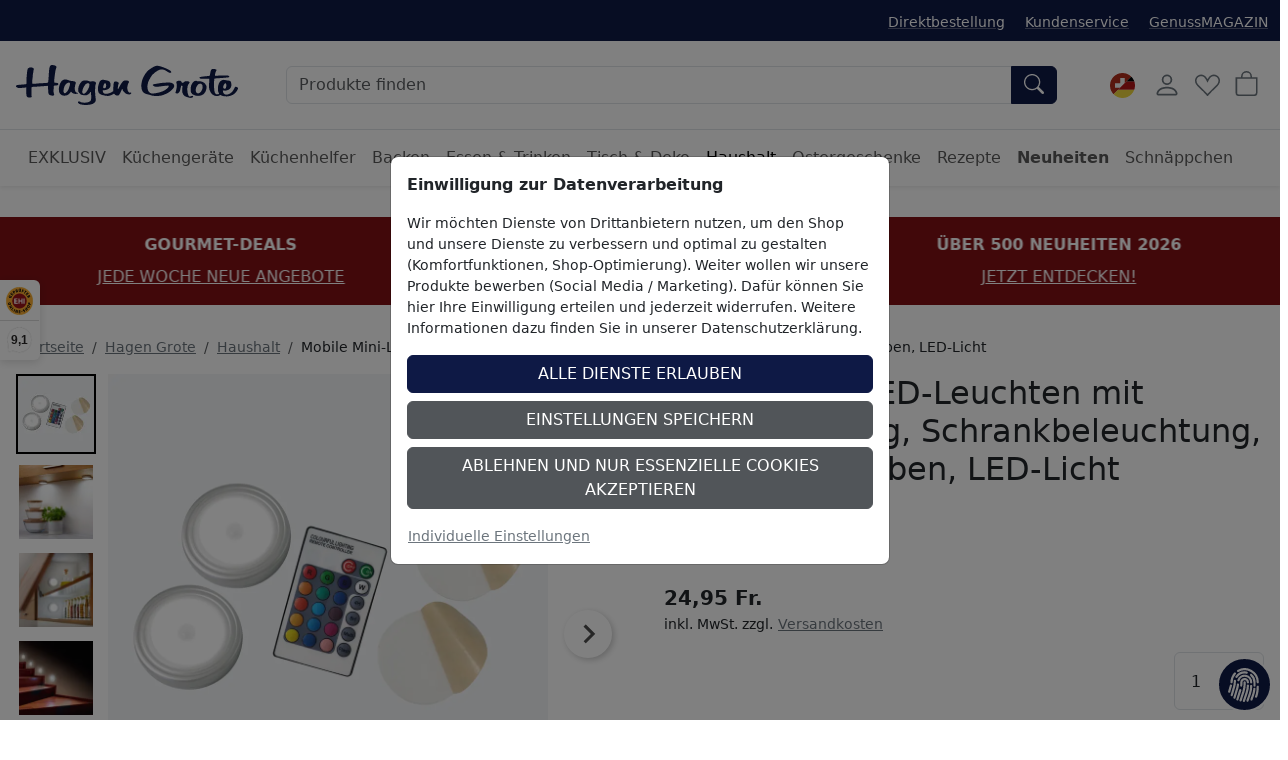

--- FILE ---
content_type: text/html; charset=ISO-8859-1
request_url: https://www.hagengrote.ch/hagen-grote/p/mobile-mini-led-leuchten-mit-fernbedienung-schrankbeleuchtung-batteriebetrieben-led-licht
body_size: 32199
content:
<!DOCTYPE html>

	
	
	

<html lang="de" data-bs-theme="light">
<head>
	
	<title>Mobile Mini-LED-Leuchten mit Fernbedienung, Schrankbeleuchtung, batteriebetrieben, LED-Licht - Hagen Grote Schweiz Shop</title>
	<meta name="description" content="Mobile Mini-LED-Leuchten mit Fernbedienung, Schrankbeleuchtung, batteriebetrieben, LED-Licht online kaufen - Im Hagen Grote Online Shop können Sie jetzt Küchengeräte, Zubehör &amp; Lebensmittel online bestellen!">
	<meta name="page-topic" content="Mobile Mini-LED-Leuchten mit Fernbedienung, Schrankbeleuchtung, batteriebetrieben, LED-Licht Versandbranche">
	
	<meta name="dcterms.rightsHolder" content="W E B S A L E A G">
  	<meta name="dcterms.rights" content="Dieses Template ist geschützt.">
  	<meta name="dcterms.dateCopyrighted" content="2026">
  	<meta name="generator" content="Websale V8s">
  	<meta name="robots" content="index,follow">
  	<meta charset="ISO-8859-1">
  	<base href="https://www.hagengrote.ch/$WS/hg1ht/websale8_shop-hg1ht/benutzer/templates/04-ch/product/">
	
  		<link rel="canonical" href="https://www.hagengrote.ch/hagen-grote/p/mobile-mini-led-leuchten-mit-fernbedienung-schrankbeleuchtung-batteriebetrieben-led-licht">
	
	
	
		
	
	
		
		
		
		<link rel="alternate" href="https://www.hagengrote.ch/hagen-grote/p/mobile-mini-led-leuchten-mit-fernbedienung-schrankbeleuchtung-batteriebetrieben-led-licht" hreflang="de-CH">
		
		
		
			
			
			
			<link rel="alternate" href="https://www.hagengrote.fr/hagen-grote/p/mini-lampes-led-mobiles-avec-telecommande-16-couleurs-sans-fil-a-piles" hreflang="fr-FR">
		
			
			
			
			<link rel="alternate" href="https://fr.hagengrote.ch/hagen-grote/p/mini-lampes-led-mobiles-avec-telecommande-16-couleurs-sans-fil-a-piles" hreflang="fr-CH">
		
			
			
			
				
				
			
			<link rel="alternate" href="https://www.hagengrote.de/hagen-grote/p/mobile-mini-led-leuchten-mit-fernbedienung-schrankbeleuchtung-batteriebetrieben-led-licht" hreflang="de-DE">
		
			
			
			
			<link rel="alternate" href="https://www.hagengrote.at/hagen-grote/p/mobile-mini-led-leuchten-mit-fernbedienung-schrankbeleuchtung-batteriebetrieben-led-licht" hreflang="de-AT">
		
		<link rel="alternate" hreflang="x-default" href="https://www.hagengrote.de/hagen-grote/p/mobile-mini-led-leuchten-mit-fernbedienung-schrankbeleuchtung-batteriebetrieben-led-licht">
	

	
	
  	<meta name="viewport" content="width=device-width, initial-scale=1">
	
	<link rel="apple-touch-icon" sizes="57x57" href="/$WS/hg1ht/websale8_shop-hg1ht/benutzer/templates/images/favicon/apple-icon-57x57.png">
	<link rel="apple-touch-icon" sizes="60x60" href="/$WS/hg1ht/websale8_shop-hg1ht/benutzer/templates/images/favicon/apple-icon-60x60.png">
	<link rel="apple-touch-icon" sizes="72x72" href="/$WS/hg1ht/websale8_shop-hg1ht/benutzer/templates/images/favicon/apple-icon-72x72.png">
	<link rel="apple-touch-icon" sizes="76x76" href="/$WS/hg1ht/websale8_shop-hg1ht/benutzer/templates/images/favicon/apple-icon-76x76.png">
	<link rel="apple-touch-icon" sizes="114x114" href="/$WS/hg1ht/websale8_shop-hg1ht/benutzer/templates/images/favicon/apple-icon-114x114.png">
	<link rel="apple-touch-icon" sizes="120x120" href="/$WS/hg1ht/websale8_shop-hg1ht/benutzer/templates/images/favicon/apple-icon-120x120.png">
	<link rel="apple-touch-icon" sizes="144x144" href="/$WS/hg1ht/websale8_shop-hg1ht/benutzer/templates/images/favicon/apple-icon-144x144.png">
	<link rel="apple-touch-icon" sizes="152x152" href="/$WS/hg1ht/websale8_shop-hg1ht/benutzer/templates/images/favicon/apple-icon-152x152.png">
	<link rel="apple-touch-icon" sizes="180x180" href="/$WS/hg1ht/websale8_shop-hg1ht/benutzer/templates/images/favicon/apple-icon-180x180.png">
	<link rel="icon" type="image/png" sizes="192x192"  href="/$WS/hg1ht/websale8_shop-hg1ht/benutzer/templates/images/favicon/android-icon-192x192.png">
	<link rel="icon" type="image/png" sizes="32x32" href="/$WS/hg1ht/websale8_shop-hg1ht/benutzer/templates/images/favicon/favicon-32x32.png">
	<link rel="icon" type="image/png" sizes="96x96" href="/$WS/hg1ht/websale8_shop-hg1ht/benutzer/templates/images/favicon/favicon-96x96.png">
	<link rel="icon" type="image/png" sizes="16x16" href="/$WS/hg1ht/websale8_shop-hg1ht/benutzer/templates/images/favicon/favicon-16x16.png">
	<link rel="manifest" href="/$WS/hg1ht/websale8_shop-hg1ht/benutzer/templates/images/favicon/manifest.json">
	<meta name="msapplication-TileColor" content="#ffffff">
	<meta name="msapplication-TileImage" content="/$WS/hg1ht/websale8_shop-hg1ht/benutzer/templates/images/favicon/ms-icon-144x144.png">
	<meta name="theme-color" content="#ffffff">
	
	
	
	
	


		
		
			
			
			
			

			
				
				
				
				
				
					
						
						
					
						
						
					
						
						
					
						
						
					
						
						
					
						
						
					
						
						
					
						
						
					
						
						
					
						
						
					
						
						
					
						
						
					
						
						
					
						
						
					
						
						
					
						
						
					
						
						
					
						
						
					
						
						
					
						
						
					
						
						
					
						
						
					
						
						
					
						
						
					
						
						
					
						
						
					
						
						
					
						
						
					
						
						
					
						
						
					
						
						
					
						
						
					
						
						
					
						
						
					
						
						
					
						
						
					
						
						
					
						
						
					
						
						
					
						
						
					
						
						
					
						
						
					
						
						
					
						
						
					
						
						
					
						
						
					
						
						
					
						
						
					
						
						
					
						
						
					
						
						
					
						
						
					
						
						
					
						
						
					
						
						
					
						
						
					
						
						
					
						
						
					
						
						
					
						
						
					
						
						
					
						
						
					
						
						
					
						
						
					
						
						
					
						
						
					
						
						
					
						
						
					
						
						
					
						
						
					
						
						
					
						
						
					
				
			
		


	<link rel="stylesheet" href="https://use.typekit.net/rom3xze.css">

	<link rel="stylesheet" href="/$WS/hg1ht/websale8_shop-hg1ht/benutzer/templates/04-ch/../css_min/wsTemplateProduct_0043f98bc0.min.css">
	
	
	<script src="/$WS/hg1ht/websale8_shop-hg1ht/benutzer/templates/dist/vendor/custom-elements-es5-adapter.js"></script>
	<script src="/$WS/hg1ht/websale8_shop-hg1ht/benutzer/templates/dist/vendor/webcomponents-loader.js"></script>
	<script defer src="/$WS/hg1ht/websale8_shop-hg1ht/benutzer/templates/dist/bundle.js"></script>
	
	
	<script>
		GTMdataLayer = [];
		window.dataLayer = window.dataLayer || [];

		function consentGtag() {
			window.dataLayer.push(arguments);
			GTMdataLayer.push(arguments)
		}

		consentGtag("consent", "default", {
			ad_personalization: "denied",
			ad_storage: "denied",
			ad_user_data: "denied",
			analytics_storage: "denied",
			functionality_storage: "denied",
			personalization_storage: "denied",
			security_storage: "granted",
			wait_for_update: 300,
		});

		consentGtag("set", "ads_data_redaction", true);
	</script>

	
		<script>
			(function(w,d,s,l,i){w[l]=w[l]||[];w[l].push({'gtm.start':
			new Date().getTime(),event:'gtm.js'});var f=d.getElementsByTagName(s)[0],
			j=d.createElement(s),dl=l!='dataLayer'?'&l='+l:'';j.async=true;j.src=
			'//www.googletagmanager.com/gtm.js?id='+i+dl;f.parentNode.insertBefore(j,f);
			})(window,document,'script','GTMdataLayer','GTM-5476H9W');
		</script>
		<script>
			(function(w,d,s,l,i){w[l]=w[l]||[];w[l].push({'gtm.start':    
				new Date().getTime(),event:'gtm.js'});var f=d.getElementsByTagName(s)[0],    
				j=d.createElement(s),dl=l!='dataLayer'?'&l='+l:'';j.async=true;j.src=    
				'https://server-side-tagging.hagengrote.ch/gtm.js?id='+i+dl;f.parentNode.insertBefore(j,f);    
				})(window,document,'script','GTMdataLayer','GTM-KS9P7Z26');
		</script>

	<script async src="https://www.googletagmanager.com/gtag/js?id=DC-10289847"></script>
	<script>
		function gtag(){
			dataLayer.push(arguments);
		}
		gtag('js', new Date());
		gtag('config', 'DC-10289847');
	</script>

	
	<script>
		
		
		

		GTMdataLayer.push({
			'shopID': 'hagengrote CH',
			'userId': undefined
		});
		
		GTMdataLayer.push({
			'event': 'cookieConsent', 'consents': {
				'google': true
				
				
				
				
				
				
				
				
				
			}
		});

		

		
			GTMdataLayer.push({
				'event': 'EECproductDetailView', 'ecommerce': {
					'currencyCode': 'CHF',
					'detail': {
						'actionField': {'list': 'Hagen Grote/Haushalt'},
						'products': [{
							'name': "Mobile Mini-LED-Leuchten mit Fernbedienung, Schrankbeleuchtung, batteriebetrieben, LED-Licht",
							'id': '863F03',
							'price': '24.95',
							'brand': '',
							'category': "Haushalt",
							'position': 1
						}]
					}
				}
			});
			
			
			
			
				
					
				
			
		

		

		

		

		

		

		

		

		
	</script>


	
	
   
		
			<script>
				gtag('event', 'conversion', {
					'allow_custom_scripts': true,
					'u1': '863F03',
					'u2': 'https://www.hagengrote.ch/hagen-grote/p/mobile-mini-led-leuchten-mit-fernbedienung-schrankbeleuchtung-batteriebetrieben-led-licht',
					'send_to': 'DC-10289847/produ0/dynam0+standard'
				});
			</script>
      
	
   
	


	
	<script>
		document.addEventListener('ffReady', function (event) {
			factfinder.communication.EventAggregator.addBeforeHistoryPushCallback(function (res, event, url) {
				parameterName = 'em_cmp'
				const regex = new RegExp(`[?&]${parameterName}=([^&#]*)`);
				const match = url.match(regex);
				if (match) {
					const decodedValue = decodeURIComponent(match[1]);
					const urlDecoded = url.replace(parameterName + '=' + match[1], parameterName + '=' + decodedValue);
					factfinder.communication.Util.pushParameterToHistory(res, urlDecoded, event);
					return false;
				} else {
					return true;
				}
			})
		});
	</script>
	
	
	<script>
		document.addEventListener("ffReady", function(event) {
			const factfinder = event.factfinder;
			factfinder.communication.pppConf.entries = [
				{
					"value": 24,
					"default": true,
					"selected": true
				},
				{
					"value": 48,
					"default": false,
					"selected": false
				},
				{
					"value": 96,
					"default": false,
					"selected": false
				},
				{
					"value": 128,
					"default": false,
					"selected": false
				}
			];
		});
	</script>
	
	

	<script src="https://integrations.etrusted.com/applications/widget.js/v2" async defer></script>
</head>
<body id="wsProductPageBody">
	
	
	
	
	

	
	
	
	
	<ff-communication url="https://hagengrote.fact-finder.de/fact-finder" version="ng" api="v5" channel="HagenGrote_ch" sid="7263cad05e7b19bf5ea79da6efd37c" parameter-whitelist="query,page" default-query="*"></ff-communication>
	
	
	<noscript><iframe src="//www.googletagmanager.com/ns.html?id=GTM-5476H9W" height="0" width="0" style="display:none;visibility:hidden"></iframe></noscript>
	
	
	
		
			
			
			<section class=" py-3 text-center mb-3" style="background-color: #811014; color: #ffffff;">
				<div class="container-xxl">
					<div id="wsPromotionBanner" class="splide">
						<div class="splide__track">
							<ul class="splide__list">

								
									
								
								

								
								
								
								
								
									<li class="splide__slide">
										<div class="mb-2"><b>ÜBER 500 NEUHEITEN 2026</b></div>
										<a href="/hagen-grote/neuheiten?em_src=cp&em_cmp=textband/neuheiten-c" style="color: #ffffff;" onclick="window.emos3.send({marker: 'HG_Startseite/Textband', type: 'event'});">JETZT ENTDECKEN!</a>
									</li>
								
								
									<li class="splide__slide">
										<div class="mb-2"><b>GOURMET-DEALS</b></div>
										<a href="/hagen-grote/schnaeppchen/gourmet-deals" style="color: #ffffff;" onclick="window.emos3.send({marker: 'HG_Startseite/Textband', type: 'event'});">JEDE WOCHE NEUE ANGEBOTE</a>
									</li>
								
								
									<li class="splide__slide">
										<div class="mb-2"><b>WINTER-SALE</b></div>
										<a href="/hagen-grote-winter-sale?em_src=cp&em_cmp=textband/wintersale-lp" style="color: #ffffff;" onclick="window.emos3.send({marker: 'HG_Startseite/Textband', type: 'event'});">BIS ZU 70% SPAREN!</a>
									</li>
								
								
								
							</ul>
						</div>
					</div>
				</div>
			</section>
		
	

	
	
	

	

	
		<header class="bg-body fixed-top shadow-sm">
			
			
			
			<div class="visually-hidden-focusable text-center py-2 border-bottom"><button type="button" class="btn btn-link" onclick="location.href=location.href+'#wsMainContent'">Hauptregion der Seite anspringen</button></div>
			<div class="wsHeaderUpperBar pt-2 pb-2">
				<div class="container-xxl d-flex">
					
					<ul class="list-inline ms-auto d-none d-xl-inline-block small mb-0 mt-1">
						<li class="list-inline-item me-3">
							<a href="/?websale8=hg1ht.04-ch&act=direct_order">Direktbestellung</a>
						</li>
						<li class="list-inline-item me-3">
							<a href="https://www.hagengrote.ch/kundenservice">Kundenservice</a>
						</li>
						<li class="list-inline-item">
							<a href="https://www.hagengrote.ch/genussmagazin/" target="_blank">GenussMAGAZIN</a>
						</li>
					</ul>
				</div>
			</div>
			<nav id="wsMainNavigation" class="container-xxl navbar p-2 px-lg-3 py-lg-4 flex-nowrap">
				
				<div class="d-flex">
					
						<button type="button" class="navbar-toggler p-1 me-1 border-0 d-lg-none" title="Navigation öffnen" data-bs-toggle="offcanvas" data-bs-target="#wsNavigationOffcanvas"><svg id="Ebene_1" role="img" xmlns="http://www.w3.org/2000/svg" width="25" height="25" fill="currentColor" viewBox="0 0 16 16" aria-label="Dieses Bild zeigt ein Burger-Men&uuml; Icon"><path fill-rule="evenodd" d="M2.5 12a.5.5 0 0 1 .5-.5h10a.5.5 0 0 1 0 1H3a.5.5 0 0 1-.5-.5zm0-4a.5.5 0 0 1 .5-.5h10a.5.5 0 0 1 0 1H3a.5.5 0 0 1-.5-.5zm0-4a.5.5 0 0 1 .5-.5h10a.5.5 0 0 1 0 1H3a.5.5 0 0 1-.5-.5z"/></svg></button>
						<button type="button" onclick="wsFocusSearch()" class="navbar-toggler p-1 me-1 border-0 d-md-none" title="Navigation öffnen" data-bs-toggle="offcanvas" data-bs-target="#wsNavigationOffcanvas"><svg role="img" xmlns="http://www.w3.org/2000/svg" width="20" height="20" fill="currentColor" viewBox="0 0 16 16" class="align-text-bottom" aria-label="Dieses Bild zeigt eine Lupe"><path d="M11.742 10.344a6.5 6.5 0 1 0-1.397 1.398h-.001c.03.04.062.078.098.115l3.85 3.85a1 1 0 0 0 1.415-1.414l-3.85-3.85a1.007 1.007 0 0 0-.115-.1zM12 6.5a5.5 5.5 0 1 1-11 0 5.5 5.5 0 0 1 11 0z"></path></svg></button>
					
	
	
		<a href="https://www.hagengrote.ch/hagen-grote" title="Zur Startseite von Hagen Grote" class="d-inline-block my-auto"><img src="/$WS/hg1ht/websale8_shop-hg1ht/benutzer/templates/images/Logo_HG.svg" alt="Firmenlogo von Hagen Grote GmbH" height="40" width="222" class="wsHeaderLogoDesktop wsHeaderLogoHG"></a>
	

				</div>
				<div class="d-none d-md-flex w-auto flex-fill mx-4 mx-lg-5 position-relative">
					
					<form role="search" action="https://www.hagengrote.ch" method="get" accept-charset="UTF-8" class="w-100">
						<input type="hidden" name="act" value="search">
						<ff-searchbox use-suggest="true" hide-suggest-onblur="true" class="input-group">
								<input type="search" name="query" class="form-control" placeholder="Produkte finden">
							<ff-searchbutton>
								<button type="submit" class="btn btn-primary rounded-start-0" title="Suche abschicken"><svg role="img" xmlns="http://www.w3.org/2000/svg" width="20" height="20" fill="currentColor" viewBox="0 0 16 16" class="align-text-bottom" aria-label="Dieses Bild zeigt eine Lupe"><path d="M11.742 10.344a6.5 6.5 0 1 0-1.397 1.398h-.001c.03.04.062.078.098.115l3.85 3.85a1 1 0 0 0 1.415-1.414l-3.85-3.85a1.007 1.007 0 0 0-.115-.1zM12 6.5a5.5 5.5 0 1 1-11 0 5.5 5.5 0 0 1 11 0z"/></svg></button>
							</ff-searchbutton>
						</ff-searchbox>
					</form>
					<ff-suggest suggest-onfocus="true" hide-suggest-onblur="false" unresolved>
						<section class="wsFFSuggestSection">
							<div data-container="productName">
								<p class="fw-semibold lead mb-2">Produkte</p>
								<div>
									<ff-suggest-item type="productName" class="wsCursorPointer">
										<div>{{{name}}}</div>
									</ff-suggest-item>
								</div>
							</div>
						</section>
						
						<section class="wsFFSuggestSection">
							<div data-container="category">
								<p class="fw-semibold lead mb-2">Kategorie</p>
								<div>
									<ff-suggest-item type="category" class="wsCursorPointer d-flex justify-content-between">
										<div>{{{name}}}</div>
										<div>{{{hitCount}}} Produkte</div>
									</ff-suggest-item>
								</div>
							</div>
						</section>
						<section class="wsFFSuggestSection">
							<div data-container="category">
								<p class="fw-semibold lead mb-2">Rezept</p>
								<div>
									<ff-suggest-item type="recipe" class="wsCursorPointer d-flex justify-content-between">
										<div>{{{name}}}</div>
									</ff-suggest-item>
								</div>
							</div>
						</section>
					</ff-suggest>
					<script>
						document.querySelector("ff-suggest").addEventListener("suggest-item-clicked", function(e) {
							var ffSuggestItem = e.detail.element;
							var suggestionData = e.detail.suggestion;
							/* if (suggestionData.type === "productName") {
								var link = suggestionData.attributes["deeplink"];
								location.href = link;
								ffSuggestItem.ffPreventDefault = true;
							} */
							
								var mainLink = "https://www.hagengrote.ch/?act=search&";
								if (suggestionData.type === "category") {
									var parameter = suggestionData.searchParams;
									var indexN = parameter.indexOf('?');
									parameter = parameter.slice(indexN+1);
									mainLink += parameter;
									location.href = mainLink;
								}
								if (suggestionData.type === "searchTerm") {
									var searchName = suggestionData.name;
									searchName = searchName.replace(/<\/?[^>]+(>|$)/g, "");
									var query = "query="+searchName;
									mainLink += query;
									location.href = mainLink;
								}
								if (suggestionData.type === "recipe") {
									var link = suggestionData.attributes["ProductLink"];
									location.href = link;
									ffSuggestItem.ffPreventDefault = true;
								}
							
						});
					</script>
				</div>

			
				<div class="d-none d-lg-block">
					<!-- eTrusted widget tag -->
					<etrusted-widget data-etrusted-widget-id="wdg-b065d8a8-c673-428a-9e96-9da361d4fc08"></etrusted-widget>
				</div>

				<div class="d-flex">
					
					<div id="wsGoogleTranslation" class="dropdown my-auto me-2">
						
							<button type="button" class="btn btn-link p-1 text-decoration-none" data-bs-toggle="dropdown" aria-expanded="false" title="Klicken Sie hier, um einen anderen Ländershop auszuwählen">
								
								
								
								
									<img id="wsLanguageSelected" src="/$WS/hg1ht/websale8_shop-hg1ht/benutzer/templates/images/country/HG_Onlineshop-Relaunch_Sprachauswahl_Fahnen_Kreis_100x100px_4_ch-de.svg" height="25" width="25" loading="lazy" alt="Dieses Bild zeigt eine Schweizer und Deutschland Fahne">
								
								
							</button>
						<ul class="dropdown-menu notranslate">
							<li class="dropdown-item wsCursorPointer" onclick="changeSubshop('de')">
								<img src="/$WS/hg1ht/websale8_shop-hg1ht/benutzer/templates/images/country/HG_Onlineshop-Relaunch_Sprachauswahl_Fahnen_Kreis_100x100px_1_de.svg" height="30" width="30" class="me-2" loading="lazy" alt="Dieses Bild zeigt eine Deutschland Fahne">DE
							</li>
							<li class="dropdown-item wsCursorPointer" onclick="changeSubshop('at')">
								<img src="/$WS/hg1ht/websale8_shop-hg1ht/benutzer/templates/images/country/HG_Onlineshop-Relaunch_Sprachauswahl_Fahnen_Kreis_100x100px_6_at.svg" height="30" width="30" class="me-2" loading="lazy" alt="Dieses Bild zeigt eine &Ouml;sterreich Fahne">AT
							</li>
							<li class="dropdown-item wsCursorPointer" onclick="changeGoogleLanguageModal('nl')">
								<img src="/$WS/hg1ht/websale8_shop-hg1ht/benutzer/templates/images/country/HG_Onlineshop-Relaunch_Sprachauswahl_Fahnen_Kreis_100x100px_9_nl.svg" height="30" width="30" class="me-2" loading="lazy" alt="Dieses Bild zeigt eine Niederlande Fahne">NL
							</li>
							<li class="dropdown-item wsCursorPointer" onclick="changeGoogleLanguageModal('en')">
								<img src="/$WS/hg1ht/websale8_shop-hg1ht/benutzer/templates/images/country/HG_Onlineshop-Relaunch_Sprachauswahl_Fahnen_Kreis_100x100px_2_en.svg" height="30" width="30" class="me-2" loading="lazy" alt="Dieses Bild zeigt eine Amerika und Gro&szlig;britannien Fahne">EN
							</li>
							<li class="dropdown-item wsCursorPointer" onclick="changeSubshop('fr')">
								<img src="/$WS/hg1ht/websale8_shop-hg1ht/benutzer/templates/images/country/HG_Onlineshop-Relaunch_Sprachauswahl_Fahnen_Kreis_100x100px_3_fr.svg" height="30" width="30" class="me-2" loading="lazy" alt="Dieses Bild zeigt eine Frankreich Fahne">FR
							</li>
							<li class="dropdown-item wsCursorPointer" onclick="changeGoogleLanguageModal('it')">
								<img src="/$WS/hg1ht/websale8_shop-hg1ht/benutzer/templates/images/country/HG_Onlineshop-Relaunch_Sprachauswahl_Fahnen_Kreis_100x100px_8_it.svg" height="30" width="30" class="me-2" loading="lazy" alt="Dieses Bild zeigt eine Italien Fahne">IT
							</li>
							<li class="dropdown-item wsCursorPointer" onclick="changeGoogleLanguageModal('es')">
								<img src="/$WS/hg1ht/websale8_shop-hg1ht/benutzer/templates/images/country/HG_Onlineshop-Relaunch_Sprachauswahl_Fahnen_Kreis_100x100px_7_es.svg" height="30" width="30" class="me-2" loading="lazy" alt="Dieses Bild zeigt eine Spanien Fahne">ES
							</li>
							<li class="dropdown-item wsCursorPointer" onclick="changeSubshop('ch-fr')">
								<img src="/$WS/hg1ht/websale8_shop-hg1ht/benutzer/templates/images/country/HG_Onlineshop-Relaunch_Sprachauswahl_Fahnen_Kreis_100x100px_5_ch-fr.svg" height="30" width="30" class="me-2" loading="lazy" alt="Dieses Bild zeigt eine Schweiz und Frankreich Fahne">CH-FR
							</li>
							<li class="dropdown-item wsCursorPointer" onclick="changeSubshop('ch-de', this)">
								<img src="/$WS/hg1ht/websale8_shop-hg1ht/benutzer/templates/images/country/HG_Onlineshop-Relaunch_Sprachauswahl_Fahnen_Kreis_100x100px_4_ch-de.svg" height="30" width="30" class="me-2" loading="lazy" alt="Dieses Bild zeigt eine Schweiz und Deutschland Fahne">CH-DE
							</li>
						</ul>
						<div id="google_translate_element" style="display: none !important;" class="notranslate"></div>
					</div>
				
				<div id="wsHeaderUserAccountButton">
	
		
			<button type="button" class="btn btn-link p-1 me-1" title="Kundenkonto" data-bs-toggle="offcanvas" data-bs-target="#wsLoginOffcanvas"><svg role="img" xmlns="http://www.w3.org/2000/svg" width="28" height="28" fill="currentColor" viewBox="0 0 16 16" aria-label="Dieses Bild zeigt ein User Icon"><path d="M8 8a3 3 0 1 0 0-6 3 3 0 0 0 0 6zm2-3a2 2 0 1 1-4 0 2 2 0 0 1 4 0zm4 8c0 1-1 1-1 1H3s-1 0-1-1 1-4 6-4 6 3 6 4zm-1-.004c-.001-.246-.154-.986-.832-1.664C11.516 10.68 10.289 10 8 10c-2.29 0-3.516.68-4.168 1.332-.678.678-.83 1.418-.832 1.664h10z"/></svg></button>
		
		
</div>
				
				
				<button type="button" class="btn btn-link p-1 me-1 position-relative" title="Merkliste" data-bs-toggle="offcanvas" data-bs-target="#wsMemolistOffcanvas" onclick="wsLoadMemolist();"><svg role="img" xmlns="http://www.w3.org/2000/svg" width="25" height="25" fill="currentColor" viewBox="0 0 16 16" aria-label="Dieses Bild zeigt ein Herz Icon"><path d="m8 6.236-.894-1.789c-.222-.443-.607-1.08-1.152-1.595C5.418 2.345 4.776 2 4 2 2.324 2 1 3.326 1 4.92c0 1.211.554 2.066 1.868 3.37.337.334.721.695 1.146 1.093C5.122 10.423 6.5 11.717 8 13.447c1.5-1.73 2.878-3.024 3.986-4.064.425-.398.81-.76 1.146-1.093C14.446 6.986 15 6.131 15 4.92 15 3.326 13.676 2 12 2c-.777 0-1.418.345-1.954.852-.545.515-.93 1.152-1.152 1.595L8 6.236zm.392 8.292a.513.513 0 0 1-.784 0c-1.601-1.902-3.05-3.262-4.243-4.381C1.3 8.208 0 6.989 0 4.92 0 2.755 1.79 1 4 1c1.6 0 2.719 1.05 3.404 2.008.26.365.458.716.596.992a7.55 7.55 0 0 1 .596-.992C9.281 2.049 10.4 1 12 1c2.21 0 4 1.755 4 3.92 0 2.069-1.3 3.288-3.365 5.227-1.193 1.12-2.642 2.48-4.243 4.38z"/></svg><span id="wsMemolistEntries">
	
</span></button>
				
				
					<a href="https://www.hagengrote.ch/?websale8=hg1ht.04-ch" class="btn btn-link p-1 position-relative" aria-label="Warenkorb">
						<svg role="img" xmlns="http://www.w3.org/2000/svg" width="25" height="25" fill="currentColor" viewBox="0 0 16 16" aria-label="Dieses Bild zeigt ein Warenkorb Icon"><path d="M8 1a2.5 2.5 0 0 1 2.5 2.5V4h-5v-.5A2.5 2.5 0 0 1 8 1zm3.5 3v-.5a3.5 3.5 0 1 0-7 0V4H1v10a2 2 0 0 0 2 2h10a2 2 0 0 0 2-2V4h-3.5zM2 5h12v9a1 1 0 0 1-1 1H3a1 1 0 0 1-1-1V5z"/></svg><span id="wsBasketEntries">
	
</span>
					</a>
				</div>
				
				
					<div class="offcanvas offcanvas-end" tabindex="-1" id="wsLoginOffcanvas">
						<div class="offcanvas-header p-2 p-lg-3">
							<p class="offcanvas-title h5">Anmelden</p>
							<button type="button" class="btn-close text-reset" data-bs-dismiss="offcanvas" title="Schließen"></button>
						</div>
						<div class="offcanvas-body p-2 p-lg-3">
							<div id="wsQuickLoginSubShopAccessDenied"></div>
							<div id="wsQuickLoginFormWrapper">
								
	<form action="https://www.hagengrote.ch/websale8/" method="post" id="wsQuickLoginForm">
<input type="hidden" name="Ctx" value="%7bver%2f8%2fver%7d%7bst%2f40c%2fst%7d%7bcmd%2f0%2fcmd%7d%7bm%2fwebsale%2fm%7d%7bs%2fhg1ht%2fs%7d%7bl%2f04%2dch%2fl%7d%7bmi%2f000024%2fmi%7d%7bpi%2f863F03%2fpi%7d%7bpoh%2f1%2fpoh%7d%7bssl%2fx%2fssl%7d%7bmd5%2ff632cf8458c8e90070ebad2effb14ee6%2fmd5%7d">
<input type="hidden" name="csrf_antiforge" value="CA29FAD0338D2CDAD2F8E0F19E38721C">

		<div class="form-floating mb-3">
			<input type="email" name="input_login_email" value="" autocomplete="email" placeholder="E-Mail" class="form-control">
			<label>E-Mail</label>
		</div>
		<div class="input-group mb-3">
			<div class="form-floating">
				<input type="password" name="input_login_pw" value="" autocomplete="current-password" maxlength="128" placeholder="Passwort" class="form-control">
				<label>Passwort</label>
			</div>
			
	<span class="input-group-text p-0">
		<button type="button" class="wsShowPasswordBtn btn btn-link h-100" title="Passwort anzeigen"><svg role="img" xmlns="http://www.w3.org/2000/svg" width="25" height="25" fill="currentColor" viewBox="0 0 16 16" aria-label="Dieses Bild zeigt ein ge&ouml;ffnetes Auge Icon"><path d="M16 8s-3-5.5-8-5.5S0 8 0 8s3 5.5 8 5.5S16 8 16 8zM1.173 8a13.133 13.133 0 0 1 1.66-2.043C4.12 4.668 5.88 3.5 8 3.5c2.12 0 3.879 1.168 5.168 2.457A13.133 13.133 0 0 1 14.828 8c-.058.087-.122.183-.195.288-.335.48-.83 1.12-1.465 1.755C11.879 11.332 10.119 12.5 8 12.5c-2.12 0-3.879-1.168-5.168-2.457A13.134 13.134 0 0 1 1.172 8z"/><path d="M8 5.5a2.5 2.5 0 1 0 0 5 2.5 2.5 0 0 0 0-5zM4.5 8a3.5 3.5 0 1 1 7 0 3.5 3.5 0 0 1-7 0z"/></svg></button>
		<button type="button" class="wsHidePasswordBtn btn btn-link h-100 d-none" title="Passwort verbergen"><svg role="img" xmlns="http://www.w3.org/2000/svg" width="25" height="25" fill="currentColor" viewBox="0 0 16 16" aria-label="Dieses Bild zeigt ein geschlossenes Auge Icon"><path d="M13.359 11.238C15.06 9.72 16 8 16 8s-3-5.5-8-5.5a7.028 7.028 0 0 0-2.79.588l.77.771A5.944 5.944 0 0 1 8 3.5c2.12 0 3.879 1.168 5.168 2.457A13.134 13.134 0 0 1 14.828 8c-.058.087-.122.183-.195.288-.335.48-.83 1.12-1.465 1.755-.165.165-.337.328-.517.486l.708.709z"/><path d="M11.297 9.176a3.5 3.5 0 0 0-4.474-4.474l.823.823a2.5 2.5 0 0 1 2.829 2.829l.822.822zm-2.943 1.299.822.822a3.5 3.5 0 0 1-4.474-4.474l.823.823a2.5 2.5 0 0 0 2.829 2.829z"/><path d="M3.35 5.47c-.18.16-.353.322-.518.487A13.134 13.134 0 0 0 1.172 8l.195.288c.335.48.83 1.12 1.465 1.755C4.121 11.332 5.881 12.5 8 12.5c.716 0 1.39-.133 2.02-.36l.77.772A7.029 7.029 0 0 1 8 13.5C3 13.5 0 8 0 8s.939-1.721 2.641-3.238l.708.709zm10.296 8.884-12-12 .708-.708 12 12-.708.708z"/></svg></button>
	</span>

		</div>
		<div class="form-check mb-3">
			<input id="wsStaySignedIn" type="checkbox" class="form-check-input wsCursorPointer" name="ws_name_checkbox_stay_fully_signed_in">
			<label for="wsStaySignedIn" class="form-check-label wsCursorPointer">Angemeldet bleiben</label>
		</div>
		<button type="submit" class="btn btn-primary w-100" title="Anmelden" onclick="return ws_AJAXsendFormTemplate('wsQuickLoginForm', 'ISO-8859-1', ws_AJAXSendLoginStart, ws_AJAXSendLoginError, 'ws_AJAXSendLoginResponseSuccess()', 'ws_AJAXSendLoginResponseError()');">Anmelden</button>
	</form>
	<div class="dropdown-divider my-3"></div>
	<a href="https://www.hagengrote.ch/?websale8=hg1ht.04-ch&type=loginUser&otploginmode=LoginNewUser" class="p-0">Neu hier? Registrieren</a><br>
	<a href="https://www.hagengrote.ch/?websale8=hg1ht.04-ch&type=RequestPW" class="p-0">Passwort vergessen?</a>

							</div>
						</div>
					</div>
				
				
				<div class="offcanvas offcanvas-end" tabindex="-1" id="wsMemolistOffcanvas">
					<div class="offcanvas-header p-2 p-lg-3">
						<p class="offcanvas-title h5">Merkliste</p>
						<button type="button" class="btn-close text-reset" data-bs-dismiss="offcanvas" title="Schließen"></button>
					</div>
					<div class="offcanvas-body p-2 p-lg-3">
						<div id="wsMemolistOffcanvasContent">
							
	
	<p>Sie haben keine Produkte auf der Merkliste!</p>

						</div>
					</div>
				</div>
				
				<div class="offcanvas offcanvas-end" tabindex="-1" id="wsBasketOffcanvas">
					<div class="offcanvas-header p-2 p-lg-3">
						<p class="offcanvas-title h5">Warenkorb</p>
						<button type="button" class="btn-close text-reset" data-bs-dismiss="offcanvas" title="Schließen"></button>	
					</div>
					
							
					
					<div id="wsBasketOffcanvasFreeDeliveryRest">
						
	<div class="alert alert-info text-center small py-2 px-3 m-2 m-lg-3">Es fehlen noch <b>120,00&nbsp;Fr.</b> bis zur Versandkostenfreiheit.</div>
	
				
	
	
				
					</div>			
					<div class="offcanvas-body p-2 p-lg-3">										
						<div id="wsBasketOffcanvasContentError"></div>					
						<div id="wsBasketOffcanvasContent">						
							
	
	
	
	

	
	
	<p>Sie haben keine Produkte im Warenkorb!</p>

						</div>
					</div>
				</div>
				
				<div class="offcanvas offcanvas-start" tabindex="-1" id="wsNavigationOffcanvas">
					<div class="offcanvas-body p-2 p-lg-3">
						<div class="d-flex w-100">
							<button type="button" class="btn-close text-reset my-auto me-2 p-2" data-bs-dismiss="offcanvas" title="Schließen"></button>
						</div>
						
						<form role="search" action="https://www.hagengrote.ch" method="get" accept-charset="UTF-8" class="w-100 mt-3">
							<input type="hidden" name="act" value="search">
							<ff-searchbox use-suggest="true" hide-suggest-onblur="true" class="input-group">
								<input type="search" id="wsMobileSearchInput" name="query" class="form-control" placeholder="Produkte finden">
								<ff-searchbutton>
									<button type="submit" class="btn btn-primary rounded-start-0" title="Suche abschicken"><svg role="img" xmlns="http://www.w3.org/2000/svg" width="20" height="20" fill="currentColor" viewBox="0 0 16 16" class="align-text-bottom" aria-label="Dieses Bild zeigt eine Lupe"><path d="M11.742 10.344a6.5 6.5 0 1 0-1.397 1.398h-.001c.03.04.062.078.098.115l3.85 3.85a1 1 0 0 0 1.415-1.414l-3.85-3.85a1.007 1.007 0 0 0-.115-.1zM12 6.5a5.5 5.5 0 1 1-11 0 5.5 5.5 0 0 1 11 0z"/></svg></button>
								</ff-searchbutton>
							</ff-searchbox>
						</form>
						<div id="wsNavbarMobileWrapper">
							

							
								
							

							

							
								<div id="wsNavbarMobileFirstLevel" class="navbar-nav me-auto my-2 active">
									<div class="accordion" id="wsMobileNavAccordion">
																			
											<div class="accordion-item ps-3">
												<div class="accordion-header p-0" data-bs-toggle="collapse" data-bs-target="#wsMobileNav000404" aria-expanded="true" aria-controls="wsMobileNav000404" data-navlink="https://www.hagengrote.ch/hagen-grote/exklusiv">
													<div class="row align-items-center">
														
														<div class="col"><span title="Weitere Kategorien zu 'EXKLUSIV'" class="nav-link">EXKLUSIV</span></div>														
														<div class="col-auto">
															<button type="button" title="Weitere Kategorien zu 'EXKLUSIV'" id="wsButton-000404" class="accordion-button collapsed" data-bs-toggle="collapse" data-bs-target="#wsMobileNav000404" aria-expanded="true" aria-controls="wsMobileNav000404"></button>
														</div>											
													</div>
												</div>
												
													<div id="wsMobileNav000404" data-index="000404" class="accordion-collapse collapse" data-bs-parent="#wsMobileNavAccordion">
														<div class="accordion-body" id="wsNavbarMobileTargetMenu-000404">
															<span class="spinner-border mx-auto d-block"></span>
														</div>
													</div>
												
											</div>
																			
											<div class="accordion-item ps-3">
												<div class="accordion-header p-0" data-bs-toggle="collapse" data-bs-target="#wsMobileNav000000" aria-expanded="true" aria-controls="wsMobileNav000000" data-navlink="https://www.hagengrote.ch/hagen-grote/kuechengeraete">
													<div class="row align-items-center">
														
														<div class="col"><span title="Weitere Kategorien zu 'Küchengeräte'" class="nav-link">Küchengeräte</span></div>														
														<div class="col-auto">
															<button type="button" title="Weitere Kategorien zu 'Küchengeräte'" id="wsButton-000000" class="accordion-button collapsed" data-bs-toggle="collapse" data-bs-target="#wsMobileNav000000" aria-expanded="true" aria-controls="wsMobileNav000000"></button>
														</div>											
													</div>
												</div>
												
													<div id="wsMobileNav000000" data-index="000000" class="accordion-collapse collapse" data-bs-parent="#wsMobileNavAccordion">
														<div class="accordion-body" id="wsNavbarMobileTargetMenu-000000">
															<span class="spinner-border mx-auto d-block"></span>
														</div>
													</div>
												
											</div>
																			
											<div class="accordion-item ps-3">
												<div class="accordion-header p-0" data-bs-toggle="collapse" data-bs-target="#wsMobileNav000003" aria-expanded="true" aria-controls="wsMobileNav000003" data-navlink="https://www.hagengrote.ch/hagen-grote/kuechenhelfer">
													<div class="row align-items-center">
														
														<div class="col"><span title="Weitere Kategorien zu 'Küchenhelfer'" class="nav-link">Küchenhelfer</span></div>														
														<div class="col-auto">
															<button type="button" title="Weitere Kategorien zu 'Küchenhelfer'" id="wsButton-000003" class="accordion-button collapsed" data-bs-toggle="collapse" data-bs-target="#wsMobileNav000003" aria-expanded="true" aria-controls="wsMobileNav000003"></button>
														</div>											
													</div>
												</div>
												
													<div id="wsMobileNav000003" data-index="000003" class="accordion-collapse collapse" data-bs-parent="#wsMobileNavAccordion">
														<div class="accordion-body" id="wsNavbarMobileTargetMenu-000003">
															<span class="spinner-border mx-auto d-block"></span>
														</div>
													</div>
												
											</div>
																			
											<div class="accordion-item ps-3">
												<div class="accordion-header p-0" data-bs-toggle="collapse" data-bs-target="#wsMobileNav000022" aria-expanded="true" aria-controls="wsMobileNav000022" data-navlink="https://www.hagengrote.ch/hagen-grote/backen">
													<div class="row align-items-center">
														
														<div class="col"><span title="Weitere Kategorien zu 'Backen'" class="nav-link">Backen</span></div>														
														<div class="col-auto">
															<button type="button" title="Weitere Kategorien zu 'Backen'" id="wsButton-000022" class="accordion-button collapsed" data-bs-toggle="collapse" data-bs-target="#wsMobileNav000022" aria-expanded="true" aria-controls="wsMobileNav000022"></button>
														</div>											
													</div>
												</div>
												
													<div id="wsMobileNav000022" data-index="000022" class="accordion-collapse collapse" data-bs-parent="#wsMobileNavAccordion">
														<div class="accordion-body" id="wsNavbarMobileTargetMenu-000022">
															<span class="spinner-border mx-auto d-block"></span>
														</div>
													</div>
												
											</div>
																			
											<div class="accordion-item ps-3">
												<div class="accordion-header p-0" data-bs-toggle="collapse" data-bs-target="#wsMobileNav000023" aria-expanded="true" aria-controls="wsMobileNav000023" data-navlink="https://www.hagengrote.ch/hagen-grote/essen-trinken">
													<div class="row align-items-center">
														
														<div class="col"><span title="Weitere Kategorien zu 'Essen &#38; Trinken'" class="nav-link">Essen &#38; Trinken</span></div>														
														<div class="col-auto">
															<button type="button" title="Weitere Kategorien zu 'Essen &#38; Trinken'" id="wsButton-000023" class="accordion-button collapsed" data-bs-toggle="collapse" data-bs-target="#wsMobileNav000023" aria-expanded="true" aria-controls="wsMobileNav000023"></button>
														</div>											
													</div>
												</div>
												
													<div id="wsMobileNav000023" data-index="000023" class="accordion-collapse collapse" data-bs-parent="#wsMobileNavAccordion">
														<div class="accordion-body" id="wsNavbarMobileTargetMenu-000023">
															<span class="spinner-border mx-auto d-block"></span>
														</div>
													</div>
												
											</div>
																			
											<div class="accordion-item ps-3">
												<div class="accordion-header p-0" data-bs-toggle="collapse" data-bs-target="#wsMobileNav000006" aria-expanded="true" aria-controls="wsMobileNav000006" data-navlink="https://www.hagengrote.ch/hagen-grote/tisch-deko">
													<div class="row align-items-center">
														
														<div class="col"><span title="Weitere Kategorien zu 'Tisch &#38; Deko'" class="nav-link">Tisch &#38; Deko</span></div>														
														<div class="col-auto">
															<button type="button" title="Weitere Kategorien zu 'Tisch &#38; Deko'" id="wsButton-000006" class="accordion-button collapsed" data-bs-toggle="collapse" data-bs-target="#wsMobileNav000006" aria-expanded="true" aria-controls="wsMobileNav000006"></button>
														</div>											
													</div>
												</div>
												
													<div id="wsMobileNav000006" data-index="000006" class="accordion-collapse collapse" data-bs-parent="#wsMobileNavAccordion">
														<div class="accordion-body" id="wsNavbarMobileTargetMenu-000006">
															<span class="spinner-border mx-auto d-block"></span>
														</div>
													</div>
												
											</div>
																			
											<div class="accordion-item ps-3">
												<div class="accordion-header p-0" data-bs-toggle="collapse" data-bs-target="#wsMobileNav000024" aria-expanded="true" aria-controls="wsMobileNav000024" data-navlink="https://www.hagengrote.ch/hagen-grote/haushalt">
													<div class="row align-items-center">
														
														<div class="col"><span title="Weitere Kategorien zu 'Haushalt'" class="nav-link">Haushalt</span></div>														
														<div class="col-auto">
															<button type="button" title="Weitere Kategorien zu 'Haushalt'" id="wsButton-000024" class="accordion-button collapsed" data-bs-toggle="collapse" data-bs-target="#wsMobileNav000024" aria-expanded="true" aria-controls="wsMobileNav000024"></button>
														</div>											
													</div>
												</div>
												
													<div id="wsMobileNav000024" data-index="000024" class="accordion-collapse collapse" data-bs-parent="#wsMobileNavAccordion">
														<div class="accordion-body" id="wsNavbarMobileTargetMenu-000024">
															<span class="spinner-border mx-auto d-block"></span>
														</div>
													</div>
												
											</div>
																			
											<div class="accordion-item ps-3">
												<div class="accordion-header p-0" data-bs-toggle="collapse" data-bs-target="#wsMobileNav000412" aria-expanded="true" aria-controls="wsMobileNav000412" data-navlink="https://www.hagengrote.ch/hagen-grote/ostergeschenke">
													<div class="row align-items-center">
														
														<div class="col"><span title="Weitere Kategorien zu 'Ostergeschenke'" class="nav-link">Ostergeschenke</span></div>														
														<div class="col-auto">
															<button type="button" title="Weitere Kategorien zu 'Ostergeschenke'" id="wsButton-000412" class="accordion-button collapsed" data-bs-toggle="collapse" data-bs-target="#wsMobileNav000412" aria-expanded="true" aria-controls="wsMobileNav000412"></button>
														</div>											
													</div>
												</div>
												
													<div id="wsMobileNav000412" data-index="000412" class="accordion-collapse collapse" data-bs-parent="#wsMobileNavAccordion">
														<div class="accordion-body" id="wsNavbarMobileTargetMenu-000412">
															<span class="spinner-border mx-auto d-block"></span>
														</div>
													</div>
												
											</div>
																			
											<div class="accordion-item ps-3">
												<div class="accordion-header p-0" data-bs-toggle="collapse" data-bs-target="#wsMobileNav000419" aria-expanded="true" aria-controls="wsMobileNav000419" data-navlink="https://www.hagengrote.ch/hagen-grote/rezepte">
													<div class="row align-items-center">
														
														<div class="col"><span title="Weitere Kategorien zu 'Rezepte'" class="nav-link">Rezepte</span></div>														
														<div class="col-auto">
															<button type="button" title="Weitere Kategorien zu 'Rezepte'" id="wsButton-000419" class="accordion-button collapsed" data-bs-toggle="collapse" data-bs-target="#wsMobileNav000419" aria-expanded="true" aria-controls="wsMobileNav000419"></button>
														</div>											
													</div>
												</div>
												
													<div id="wsMobileNav000419" data-index="000419" class="accordion-collapse collapse" data-bs-parent="#wsMobileNavAccordion">
														<div class="accordion-body" id="wsNavbarMobileTargetMenu-000419">
															<span class="spinner-border mx-auto d-block"></span>
														</div>
													</div>
												
											</div>
																			
											<div class="accordion-item ps-3">
												<div class="accordion-header p-0" data-bs-toggle="collapse" data-bs-target="#wsMobileNav000429" aria-expanded="true" aria-controls="wsMobileNav000429" data-navlink="https://www.hagengrote.ch/hagen-grote/neuheiten">
													<div class="row align-items-center">
														
														<div class="col"><span title="Weitere Kategorien zu 'Neuheiten'" class="nav-link fw-bold">Neuheiten</span></div>														
														<div class="col-auto">
															<button type="button" title="Weitere Kategorien zu 'Neuheiten'" id="wsButton-000429" class="accordion-button collapsed" data-bs-toggle="collapse" data-bs-target="#wsMobileNav000429" aria-expanded="true" aria-controls="wsMobileNav000429"></button>
														</div>											
													</div>
												</div>
												
													<div id="wsMobileNav000429" data-index="000429" class="accordion-collapse collapse" data-bs-parent="#wsMobileNavAccordion">
														<div class="accordion-body" id="wsNavbarMobileTargetMenu-000429">
															<span class="spinner-border mx-auto d-block"></span>
														</div>
													</div>
												
											</div>
																			
											<div class="accordion-item ps-3">
												<div class="accordion-header p-0" data-bs-toggle="collapse" data-bs-target="#wsMobileNav000443" aria-expanded="true" aria-controls="wsMobileNav000443" data-navlink="https://www.hagengrote.ch/hagen-grote/schnaeppchen">
													<div class="row align-items-center">
														
														<div class="col"><span title="Weitere Kategorien zu 'Schnäppchen'" class="nav-link">Schnäppchen</span></div>														
														<div class="col-auto">
															<button type="button" title="Weitere Kategorien zu 'Schnäppchen'" id="wsButton-000443" class="accordion-button collapsed" data-bs-toggle="collapse" data-bs-target="#wsMobileNav000443" aria-expanded="true" aria-controls="wsMobileNav000443"></button>
														</div>											
													</div>
												</div>
												
													<div id="wsMobileNav000443" data-index="000443" class="accordion-collapse collapse" data-bs-parent="#wsMobileNavAccordion">
														<div class="accordion-body" id="wsNavbarMobileTargetMenu-000443">
															<span class="spinner-border mx-auto d-block"></span>
														</div>
													</div>
												
											</div>
														
									</div>
								</div>

								
								<script>
									(function () {
										const SCOPE = document.getElementById("wsMobileNavAccordion");
										if (!SCOPE) return;
									
										const ATTRS = ["data-bs-toggle", "data-bs-target", "aria-expanded", "aria-controls"];
									
										function getHeaderForCollapse(collapseEl) {
											const item = collapseEl.closest(".accordion-item");
											if (!item || !SCOPE.contains(item)) return null;
											return item.querySelector(".accordion-header");
										}
									
										function swapSpanToLink(headerEl) {
											const span = headerEl.querySelector(".nav-link");
											if (!span || span.tagName.toLowerCase() !== "span") return;
											const a = document.createElement("a");
											a.className = span.className;
											a.href = headerEl.getAttribute("data-navlink"); // gewünschter Link-Platzhalter
											a.innerHTML = span.innerHTML;
											span.replaceWith(a);
										}
									
										function swapLinkToSpan(headerEl) {
											const link = headerEl.querySelector(".nav-link");
											if (!link || link.tagName.toLowerCase() !== "a") return;
											const span = document.createElement("span");
											span.className = link.className;
											span.innerHTML = link.innerHTML;
											link.replaceWith(span);
										}
									
										function handleShown(collapseEl) {
											if (!SCOPE.contains(collapseEl)) return;
											const header = getHeaderForCollapse(collapseEl);
											if (!header) return;
									
											// Original-Attribute sichern
											ATTRS.forEach((attr) => {
											const val = header.getAttribute(attr);
											const dataKey = "wsOrig_" + attr.replace(/[^a-z0-9]/gi, "_");
											if (val !== null && header.dataset[dataKey] == null) {
												header.dataset[dataKey] = val;
											}
											});
									
											// Attribute entfernen
											ATTRS.forEach((attr) => header.removeAttribute(attr));
									
											// <span> -> <a>
											swapSpanToLink(header);
										}
									
										function handleHidden(collapseEl) {
											if (!SCOPE.contains(collapseEl)) return;
											const header = getHeaderForCollapse(collapseEl);
											if (!header) return;
									
											// <a> -> <span>
											swapLinkToSpan(header);
									
											// Attribute wiederherstellen
											ATTRS.forEach((attr) => {
											const dataKey = "wsOrig_" + attr.replace(/[^a-z0-9]/gi, "_");
											if (header.dataset[dataKey] != null) {
												header.setAttribute(attr, header.dataset[dataKey]);
											} else {
												if (attr === "data-bs-toggle") header.setAttribute(attr, "collapse");
												if (attr === "data-bs-target") header.setAttribute(attr, "#" + collapseEl.id);
												if (attr === "aria-controls") header.setAttribute(attr, collapseEl.id);
												if (attr === "aria-expanded") header.setAttribute(attr, "false");
											}
											});
										}
									
										// Events abhören (nur innerhalb des Scopes)
										document.addEventListener("shown.bs.collapse", function (ev) {
											if (SCOPE.contains(ev.target)) handleShown(ev.target);
										});
									
										document.addEventListener("hidden.bs.collapse", function (ev) {
											if (SCOPE.contains(ev.target)) handleHidden(ev.target);
										});
									
										// Bereits offene Accordions beim Laden behandeln
										SCOPE.querySelectorAll(".accordion-collapse.show").forEach((openCollapse) => {
											handleShown(openCollapse);
										});
									})();
								</script>

								
								<script>
									var wsMobileNav = document.querySelectorAll('[id^="wsMobileNav"].accordion-collapse');
									for (var i = 0; i < wsMobileNav.length; i++) {
										wsMobileNav[i].addEventListener('show.bs.collapse', event => {
											const wsMobileNavCatIndex = event.target.getAttribute('data-index');
											if(document.querySelector("#wsNavbarMobileTargetMenuLoaded-"+wsMobileNavCatIndex) == null) {
												wsLoadNavbarMobile(wsMobileNavCatIndex);
											}
										});
									}
									function wsLoadNavbarMobile(wsMobileNavCatIndex){
										ws_AJAXloadTemplate(wsUrlHomepage + "?tpl=includes/incl_navigation_mobile.htm&ci=" + wsMobileNavCatIndex, wsCharset, wsAJAXNavMobileStart, wsAJAXNavMobileError, "wsAJAXNavMobileResponseSuccess()", "wsAJAXNavMobileResponseError()");
									}
									function wsAJAXNavMobileStart(){};
									function wsAJAXNavMobileError(){};
									function wsAJAXNavMobileResponseSuccess(){};
									function wsAJAXNavMobileResponseError(){};
								</script>
							

							
						</div>
						<ul class="list-unstyled border-top mt-4 pt-4">
							<li class="py-2">
								<a href="/?websale8=hg1ht.04-ch&act=direct_order" class="text-decoration-none">Direktbestellung</a>
							</li>
							<li class="py-2">
								<a href="https://www.hagengrote.ch/kundenservice" class="text-decoration-none">Kundenservice</a>
							</li>
							<li class="py-2">
								<a href="https://www.hagengrote.ch/genussmagazin/" target="_blank" class="text-decoration-none">GenussMAGAZIN</a>
							</li>							
						</ul>
					</div>
				</div>
			</nav>
			
			
				<nav id="wsNavbarDesktopWrapper" class="navbar navbar-expand-lg py-0 px-2 border-top d-none d-lg-flex">
					<div class="container-xxl">
						<ul class="navbar-nav">
							
								
								<li class="nav-item wsNavbarDesktopItem" data-pm-index="000404">
									<a href="https://www.hagengrote.ch/hagen-grote/exklusiv" class="nav-link py-3">EXKLUSIV</a>
									
										<div id="wsNavbarDesktop-000404" class="wsNavbarDesktop bg-body position-absolute p-3 p-xxl-4 border container-xxl start-0 end-0"></div>
									
								</li>
							
								
								<li class="nav-item wsNavbarDesktopItem" data-pm-index="000000">
									<a href="https://www.hagengrote.ch/hagen-grote/kuechengeraete" class="nav-link py-3">Küchengeräte</a>
									
										<div id="wsNavbarDesktop-000000" class="wsNavbarDesktop bg-body position-absolute p-3 p-xxl-4 border container-xxl start-0 end-0"></div>
									
								</li>
							
								
								<li class="nav-item wsNavbarDesktopItem" data-pm-index="000003">
									<a href="https://www.hagengrote.ch/hagen-grote/kuechenhelfer" class="nav-link py-3">Küchenhelfer</a>
									
										<div id="wsNavbarDesktop-000003" class="wsNavbarDesktop bg-body position-absolute p-3 p-xxl-4 border container-xxl start-0 end-0"></div>
									
								</li>
							
								
								<li class="nav-item wsNavbarDesktopItem" data-pm-index="000022">
									<a href="https://www.hagengrote.ch/hagen-grote/backen" class="nav-link py-3">Backen</a>
									
										<div id="wsNavbarDesktop-000022" class="wsNavbarDesktop bg-body position-absolute p-3 p-xxl-4 border container-xxl start-0 end-0"></div>
									
								</li>
							
								
								<li class="nav-item wsNavbarDesktopItem" data-pm-index="000023">
									<a href="https://www.hagengrote.ch/hagen-grote/essen-trinken" class="nav-link py-3">Essen &#38; Trinken</a>
									
										<div id="wsNavbarDesktop-000023" class="wsNavbarDesktop bg-body position-absolute p-3 p-xxl-4 border container-xxl start-0 end-0"></div>
									
								</li>
							
								
								<li class="nav-item wsNavbarDesktopItem" data-pm-index="000006">
									<a href="https://www.hagengrote.ch/hagen-grote/tisch-deko" class="nav-link py-3">Tisch &#38; Deko</a>
									
										<div id="wsNavbarDesktop-000006" class="wsNavbarDesktop bg-body position-absolute p-3 p-xxl-4 border container-xxl start-0 end-0"></div>
									
								</li>
							
								
								<li class="nav-item wsNavbarDesktopItem" data-pm-index="000024">
									<a href="https://www.hagengrote.ch/hagen-grote/haushalt" class="nav-link py-3 active">Haushalt</a>
									
										<div id="wsNavbarDesktop-000024" class="wsNavbarDesktop bg-body position-absolute p-3 p-xxl-4 border container-xxl start-0 end-0"></div>
									
								</li>
							
								
								<li class="nav-item wsNavbarDesktopItem" data-pm-index="000412">
									<a href="https://www.hagengrote.ch/hagen-grote/ostergeschenke" class="nav-link py-3">Ostergeschenke</a>
									
										<div id="wsNavbarDesktop-000412" class="wsNavbarDesktop bg-body position-absolute p-3 p-xxl-4 border container-xxl start-0 end-0"></div>
									
								</li>
							
								
								<li class="nav-item wsNavbarDesktopItem" data-pm-index="000419">
									<a href="https://www.hagengrote.ch/hagen-grote/rezepte" class="nav-link py-3">Rezepte</a>
									
										<div id="wsNavbarDesktop-000419" class="wsNavbarDesktop bg-body position-absolute p-3 p-xxl-4 border container-xxl start-0 end-0"></div>
									
								</li>
							
								
								<li class="nav-item wsNavbarDesktopItem" data-pm-index="000429">
									<a href="https://www.hagengrote.ch/hagen-grote/neuheiten" class="nav-link py-3 fw-bold">Neuheiten</a>
									
										<div id="wsNavbarDesktop-000429" class="wsNavbarDesktop bg-body position-absolute p-3 p-xxl-4 border container-xxl start-0 end-0"></div>
									
								</li>
							
								
								<li class="nav-item wsNavbarDesktopItem" data-pm-index="000443">
									<a href="https://www.hagengrote.ch/hagen-grote/schnaeppchen" class="nav-link py-3">Schnäppchen</a>
									
										<div id="wsNavbarDesktop-000443" class="wsNavbarDesktop bg-body position-absolute p-3 p-xxl-4 border container-xxl start-0 end-0"></div>
									
								</li>
							
						</ul>
					</div>
				</nav>
			

			
				
		</header>
	

	
	

	
	
	<!--Ab aktiv -->
	<main id="wsMainContent">
		
	
	

		
		<section class="container-xxl pb-3 py-md-3 px-lg-3">
			

	
	
	
	
	
		<nav aria-label="breadcrumb" class="wsBreadcrumbDivider d-none d-md-block small">
			<ol class="breadcrumb">
				<li class="breadcrumb-item">
					<a href="https://www.hagengrote.ch/?websale8=hg1ht.04-ch" class="text-decoration-underline">Startseite</a>
				</li>
				
					<li class="breadcrumb-item">
						
						
							<a href="https://www.hagengrote.ch/hagen-grote" class="text-decoration-underline">Hagen Grote</a>
						
					</li>
				
					<li class="breadcrumb-item">
						
						
							<a href="https://www.hagengrote.ch/hagen-grote/haushalt" class="text-decoration-underline">Haushalt</a>
						
					</li>
				
				
					<li class="breadcrumb-item" aria-current="page">Mobile Mini-LED-Leuchten mit Fernbedienung, Schrankbeleuchtung, batteriebetrieben, LED-Licht</li>
				
			</ol>
		</nav>
	
	

			<div id="wsProductWrapper">
				
					<form action="/hagen-grote/p/mobile-mini-led-leuchten-mit-fernbedienung-schrankbeleuchtung-batteriebetrieben-led-licht" method="post" id="wsProductForm">
<input type="hidden" name="Ctx" value="%7bver%2f8%2fver%7d%7bst%2f3ed%2fst%7d%7bcmd%2f0%2fcmd%7d%7bm%2fwebsale%2fm%7d%7bs%2fhg1ht%2fs%7d%7bl%2f04%2dch%2fl%7d%7bmi%2f000024%2fmi%7d%7bpi%2f863F03%2fpi%7d%7bpoh%2f1%2fpoh%7d%7bmd5%2f97b16880e173daae83b95b4dc17b2260%2fmd5%7d">
<input type="hidden" name="js_dep_var" value="">
<input type="hidden" name="csrf_antiforge" value="CA29FAD0338D2CDAD2F8E0F19E38721C">

						
							
							<div class="row gx-lg-5">
								<div class="col-12 col-md-6">
									<div class="row">
										<div class="col-12 col-lg-2 d-none d-lg-block">
											<div id="wsThumbnailSlider" class="splide h-100">
												<div class="splide__track">
													<ul class="splide__list">
														
														
															<li class="splide__slide">
																<picture>
																	
																	
																	<source srcset="/$WS/hg1ht/websale8_shop-hg1ht/produkte/medien/bilder/mini/Mobile-Mini-LED-Leuchten-mit-Fernbedienung-Schrankbeleuchtung-batteriebetrieben-LED-Licht-_-863f03.webp" type="image/webp">
																	<img src="/$WS/hg1ht/websale8_shop-hg1ht/produkte/medien/bilder/mini/Mobile-Mini-LED-Leuchten-mit-Fernbedienung-Schrankbeleuchtung-batteriebetrieben-LED-Licht-_-863f03.jpg" alt="Produktbild für 'Mobile Mini-LED-Leuchten mit Fernbedienung, Schrankbeleuchtung, batteriebetrieben, LED-Licht'" width="150" height="150" class="img-fluid" loading="lazy">
																</picture>
															</li>
														
														
															<li class="splide__slide">
																<picture>
																	
																	
																	<source srcset="/$WS/hg1ht/websale8_shop-hg1ht/produkte/medien/bilder/mini/863f03_1.webp" type="image/webp">
																	<img src="/$WS/hg1ht/websale8_shop-hg1ht/produkte/medien/bilder/mini/863f03_1.jpg" alt="Produktbild für 'Mobile Mini-LED-Leuchten mit Fernbedienung, Schrankbeleuchtung, batteriebetrieben, LED-Licht'" width="150" height="150" class="img-fluid" loading="lazy">
																</picture>
															</li>
														
														
															<li class="splide__slide">
																<picture>
																	
																	
																	<source srcset="/$WS/hg1ht/websale8_shop-hg1ht/produkte/medien/bilder/mini/863f03_2.webp" type="image/webp">
																	<img src="/$WS/hg1ht/websale8_shop-hg1ht/produkte/medien/bilder/mini/863f03_2.jpg" alt="Produktbild für 'Mobile Mini-LED-Leuchten mit Fernbedienung, Schrankbeleuchtung, batteriebetrieben, LED-Licht'" width="150" height="150" class="img-fluid" loading="lazy">
																</picture>
															</li>
														
														
															<li class="splide__slide">
																<picture>
																	
																	
																	<source srcset="/$WS/hg1ht/websale8_shop-hg1ht/produkte/medien/bilder/mini/863f03_3.webp" type="image/webp">
																	<img src="/$WS/hg1ht/websale8_shop-hg1ht/produkte/medien/bilder/mini/863f03_3.jpg" alt="Produktbild für 'Mobile Mini-LED-Leuchten mit Fernbedienung, Schrankbeleuchtung, batteriebetrieben, LED-Licht'" width="150" height="150" class="img-fluid" loading="lazy">
																</picture>
															</li>
														
														
															<li class="splide__slide">
																<picture>
																	
																	
																	<source srcset="/$WS/hg1ht/websale8_shop-hg1ht/produkte/medien/bilder/mini/863f03_4.webp" type="image/webp">
																	<img src="/$WS/hg1ht/websale8_shop-hg1ht/produkte/medien/bilder/mini/863f03_4.jpg" alt="Produktbild für 'Mobile Mini-LED-Leuchten mit Fernbedienung, Schrankbeleuchtung, batteriebetrieben, LED-Licht'" width="150" height="150" class="img-fluid" loading="lazy">
																</picture>
															</li>
														
														
															<li class="splide__slide">
																<picture>
																	
																	
																	<source srcset="/$WS/hg1ht/websale8_shop-hg1ht/produkte/medien/bilder/mini/863f03_5.webp" type="image/webp">
																	<img src="/$WS/hg1ht/websale8_shop-hg1ht/produkte/medien/bilder/mini/863f03_5.jpg" alt="Produktbild für 'Mobile Mini-LED-Leuchten mit Fernbedienung, Schrankbeleuchtung, batteriebetrieben, LED-Licht'" width="150" height="150" class="img-fluid" loading="lazy">
																</picture>
															</li>
														
														
														
														
														
														
														
														
														
														
														
													</ul>
												</div>
											</div>
										</div>
										<div class="col-12 col-lg-10 px-0 ps-md-2 ps-lg-0 position-relative">
											
											
											
											
											
											
												
												
											
											<div id="wsMemolistBtn-863F03-61">
	<button type="button" class="wsMemolistBtn btn btn-link p-2 rounded-pill bg-white" data-ws-memolistdepvarnumber="863F03" data-ws-memolistlink="/?websale8=hg1ht.04-ch&amp;WS_ML_PROD_INDEX=863F03&amp;WS_ML_PROD_VAR_INDEX=&amp;WS_ML_PM_INDEX=000410&otphtmlid=wsMemolistBtn-863F03-61&otpdepvarnumber=863F03&otpdepvarstatus=1" title="Auf Merkliste setzen"><svg role="img" xmlns="http://www.w3.org/2000/svg" width="25" height="25" fill="currentColor" viewBox="0 0 16 16" aria-label="Dieses Bild zeigt ein Herz Icon"><path d="m8 6.236-.894-1.789c-.222-.443-.607-1.08-1.152-1.595C5.418 2.345 4.776 2 4 2 2.324 2 1 3.326 1 4.92c0 1.211.554 2.066 1.868 3.37.337.334.721.695 1.146 1.093C5.122 10.423 6.5 11.717 8 13.447c1.5-1.73 2.878-3.024 3.986-4.064.425-.398.81-.76 1.146-1.093C14.446 6.986 15 6.131 15 4.92 15 3.326 13.676 2 12 2c-.777 0-1.418.345-1.954.852-.545.515-.93 1.152-1.152 1.595L8 6.236zm.392 8.292a.513.513 0 0 1-.784 0c-1.601-1.902-3.05-3.262-4.243-4.381C1.3 8.208 0 6.989 0 4.92 0 2.755 1.79 1 4 1c1.6 0 2.719 1.05 3.404 2.008.26.365.458.716.596.992a7.55 7.55 0 0 1 .596-.992C9.281 2.049 10.4 1 12 1c2.21 0 4 1.755 4 3.92 0 2.069-1.3 3.288-3.365 5.227-1.193 1.12-2.642 2.48-4.243 4.38z"/></svg></button>
</div>
											<div id="wsProductPageImageButtons">
												
												
													<button type="button" class="btn btn-link p-2 bg-white mb-2" title="Sie haben Fragen zum Produkt? Hier klicken um uns eine Frage zu stellen." onclick="wsLoadProductQuestionInquiry();"><svg role="img" xmlns="http://www.w3.org/2000/svg" width="22" height="22" fill="currentColor" viewBox="0 0 16 16"><path fill-rule="evenodd" d="M4.475 5.458c-.284 0-.514-.237-.47-.517C4.28 3.24 5.576 2 7.825 2c2.25 0 3.767 1.36 3.767 3.215 0 1.344-.665 2.288-1.79 2.973-1.1.659-1.414 1.118-1.414 2.01v.03a.5.5 0 0 1-.5.5h-.77a.5.5 0 0 1-.5-.495l-.003-.2c-.043-1.221.477-2.001 1.645-2.712 1.03-.632 1.397-1.135 1.397-2.028 0-.979-.758-1.698-1.926-1.698-1.009 0-1.71.529-1.938 1.402-.066.254-.278.461-.54.461h-.777ZM7.496 14c.622 0 1.095-.474 1.095-1.09 0-.618-.473-1.092-1.095-1.092-.606 0-1.087.474-1.087 1.091S6.89 14 7.496 14Z"/></svg></button>
												
												
												<div id="wsProductPageShareLinks" class="dropdown dropup">
													<button type="button" class="btn btn-link p-2 bg-white" data-bs-toggle="dropdown" aria-expanded="false" title="Teilen Sie das Produkt mit anderen"><svg role="img" xmlns="http://www.w3.org/2000/svg" width="20" height="20" fill="currentColor" viewBox="0 0 16 16" aria-label="Dieses Bild zeigt ein Icon zum Teilen eines Produktes mit anderen"><path d="M.5 9.9a.5.5 0 0 1 .5.5v2.5a1 1 0 0 0 1 1h12a1 1 0 0 0 1-1v-2.5a.5.5 0 0 1 1 0v2.5a2 2 0 0 1-2 2H2a2 2 0 0 1-2-2v-2.5a.5.5 0 0 1 .5-.5z"/><path d="M7.646 1.146a.5.5 0 0 1 .708 0l3 3a.5.5 0 0 1-.708.708L8.5 2.707V11.5a.5.5 0 0 1-1 0V2.707L5.354 4.854a.5.5 0 1 1-.708-.708l3-3z"/></svg></button>
													<ul class="dropdown-menu py-0">
														
														<li><div role="button" class="dropdown-item py-2" title="Produkt-Link in Zwischenablage speichern" onclick="wsCopyToClipboard('https://www.hagengrote.ch/hagen-grote/p/mobile-mini-led-leuchten-mit-fernbedienung-schrankbeleuchtung-batteriebetrieben-led-licht');"><svg role="img" xmlns="http://www.w3.org/2000/svg" width="25" height="25" fill="currentColor" class="bi bi-link-45deg" viewBox="0 0 16 16" aria-label="Produkt-Link in Zwischenablage speichern"><path d="M4.715 6.542 3.343 7.914a3 3 0 1 0 4.243 4.243l1.828-1.829A3 3 0 0 0 8.586 5.5L8 6.086a1.002 1.002 0 0 0-.154.199 2 2 0 0 1 .861 3.337L6.88 11.45a2 2 0 1 1-2.83-2.83l.793-.792a4.018 4.018 0 0 1-.128-1.287z"/><path d="M6.586 4.672A3 3 0 0 0 7.414 9.5l.775-.776a2 2 0 0 1-.896-3.346L9.12 3.55a2 2 0 1 1 2.83 2.83l-.793.792c.112.42.155.855.128 1.287l1.372-1.372a3 3 0 1 0-4.243-4.243L6.586 4.672z"/></svg></div></li>
														
														<li><a href="https://api.whatsapp.com/send?text=https://www.hagengrote.ch/hagen-grote/p/mobile-mini-led-leuchten-mit-fernbedienung-schrankbeleuchtung-batteriebetrieben-led-licht" title="Teilen Sie dieses Produkt auf WhatsApp" class="dropdown-item py-2" target="_blank"><svg role="img" xmlns="http://www.w3.org/2000/svg" width="25" height="25" fill="currentColor" viewBox="0 0 16 16" aria-label="Dieses Bild zeigt ein Icon zum Teilen des Produktes auf WhatsApp"><path d="M13.601 2.326A7.854 7.854 0 0 0 7.994 0C3.627 0 .068 3.558.064 7.926c0 1.399.366 2.76 1.057 3.965L0 16l4.204-1.102a7.933 7.933 0 0 0 3.79.965h.004c4.368 0 7.926-3.558 7.93-7.93A7.898 7.898 0 0 0 13.6 2.326zM7.994 14.521a6.573 6.573 0 0 1-3.356-.92l-.24-.144-2.494.654.666-2.433-.156-.251a6.56 6.56 0 0 1-1.007-3.505c0-3.626 2.957-6.584 6.591-6.584a6.56 6.56 0 0 1 4.66 1.931 6.557 6.557 0 0 1 1.928 4.66c-.004 3.639-2.961 6.592-6.592 6.592zm3.615-4.934c-.197-.099-1.17-.578-1.353-.646-.182-.065-.315-.099-.445.099-.133.197-.513.646-.627.775-.114.133-.232.148-.43.05-.197-.1-.836-.308-1.592-.985-.59-.525-.985-1.175-1.103-1.372-.114-.198-.011-.304.088-.403.087-.088.197-.232.296-.346.1-.114.133-.198.198-.33.065-.134.034-.248-.015-.347-.05-.099-.445-1.076-.612-1.47-.16-.389-.323-.335-.445-.34-.114-.007-.247-.007-.38-.007a.729.729 0 0 0-.529.247c-.182.198-.691.677-.691 1.654 0 .977.71 1.916.81 2.049.098.133 1.394 2.132 3.383 2.992.47.205.84.326 1.129.418.475.152.904.129 1.246.08.38-.058 1.171-.48 1.338-.943.164-.464.164-.86.114-.943-.049-.084-.182-.133-.38-.232z"/></svg></a></li>
														
														<li><a href="https://www.facebook.com/sharer.php?u=https://www.hagengrote.ch/hagen-grote/p/mobile-mini-led-leuchten-mit-fernbedienung-schrankbeleuchtung-batteriebetrieben-led-licht" title="Teilen Sie dieses Produkt auf Facebook" class="dropdown-item py-2" target="_blank"><svg role="img" xmlns="http://www.w3.org/2000/svg" width="25" height="25" fill="currentColor" viewBox="0 0 16 16" aria-label="Dieses Bild zeigt ein Icon zum Teilen des Produktes auf Facebook"><path d="M16 8.049c0-4.446-3.582-8.05-8-8.05C3.58 0-.002 3.603-.002 8.05c0 4.017 2.926 7.347 6.75 7.951v-5.625h-2.03V8.05H6.75V6.275c0-2.017 1.195-3.131 3.022-3.131.876 0 1.791.157 1.791.157v1.98h-1.009c-.993 0-1.303.621-1.303 1.258v1.51h2.218l-.354 2.326H9.25V16c3.824-.604 6.75-3.934 6.75-7.951z"/></svg></a></li>
														
														
														
														
														<li><a href="https://twitter.com/share?url=https://www.hagengrote.ch/hagen-grote/p/mobile-mini-led-leuchten-mit-fernbedienung-schrankbeleuchtung-batteriebetrieben-led-licht&text=Mobile%20Mini-LED-Leuchten%20mit%20Fernbedienung,%20Schrankbeleuchtung,%20batteriebetrieben,%20LED-Licht" title="Teilen Sie dieses Produkt auf Twitter" class="dropdown-item py-2" target="_blank"><svg role="img" xmlns="http://www.w3.org/2000/svg" width="25" height="25" fill="currentColor" viewBox="0 0 16 16" aria-label="Dieses Bild zeigt ein Icon zum Teilen des Produktes auf Twitter"><path d="M5.026 15c6.038 0 9.341-5.003 9.341-9.334 0-.14 0-.282-.006-.422A6.685 6.685 0 0 0 16 3.542a6.658 6.658 0 0 1-1.889.518 3.301 3.301 0 0 0 1.447-1.817 6.533 6.533 0 0 1-2.087.793A3.286 3.286 0 0 0 7.875 6.03a9.325 9.325 0 0 1-6.767-3.429 3.289 3.289 0 0 0 1.018 4.382A3.323 3.323 0 0 1 .64 6.575v.045a3.288 3.288 0 0 0 2.632 3.218 3.203 3.203 0 0 1-.865.115 3.23 3.23 0 0 1-.614-.057 3.283 3.283 0 0 0 3.067 2.277A6.588 6.588 0 0 1 .78 13.58a6.32 6.32 0 0 1-.78-.045A9.344 9.344 0 0 0 5.026 15z"/></svg></a></li>
														
														
														<li><a href="https://pinterest.com/pin/create/bookmarklet/?media=/$WS/hg1ht/websale8_shop-hg1ht/produkte/medien/bilder/klein/Mobile-Mini-LED-Leuchten-mit-Fernbedienung-Schrankbeleuchtung-batteriebetrieben-LED-Licht-_-863f03.jpg&url=https://www.hagengrote.ch/hagen-grote/p/mobile-mini-led-leuchten-mit-fernbedienung-schrankbeleuchtung-batteriebetrieben-led-licht&description=Mobile%20Mini-LED-Leuchten%20mit%20Fernbedienung,%20Schrankbeleuchtung,%20batteriebetrieben,%20LED-Licht" title="Teilen Sie dieses Produkt auf Pinterest" class="dropdown-item py-2" target="_blank"><svg role="img" xmlns="http://www.w3.org/2000/svg" width="25" height="25" fill="currentColor" viewBox="0 0 16 16" aria-label="Dieses Bild zeigt ein Icon zum Teilen des Produktes auf Pinterest"><path d="M8 0a8 8 0 0 0-2.915 15.452c-.07-.633-.134-1.606.027-2.297.146-.625.938-3.977.938-3.977s-.239-.479-.239-1.187c0-1.113.645-1.943 1.448-1.943.682 0 1.012.512 1.012 1.127 0 .686-.437 1.712-.663 2.663-.188.796.4 1.446 1.185 1.446 1.422 0 2.515-1.5 2.515-3.664 0-1.915-1.377-3.254-3.342-3.254-2.276 0-3.612 1.707-3.612 3.471 0 .688.265 1.425.595 1.826a.24.24 0 0 1 .056.23c-.061.252-.196.796-.222.907-.035.146-.116.177-.268.107-1-.465-1.624-1.926-1.624-3.1 0-2.523 1.834-4.84 5.286-4.84 2.775 0 4.932 1.977 4.932 4.62 0 2.757-1.739 4.976-4.151 4.976-.811 0-1.573-.421-1.834-.919l-.498 1.902c-.181.695-.669 1.566-.995 2.097A8 8 0 1 0 8 0z"/></svg></a></li>
													</ul>
												</div>
											</div>
											<div id="wsLargeImageSlider" class="splide">
												<div class="splide__track">
													<ul class="splide__list">
														
														
															<li class="splide__slide">
																<picture>
                                                   
																	
																	
																	
                                                   
																	
                                                   <source id="imgWEBP-863F03" media="(min-width: 420px)" srcset="/$WS/hg1ht/websale8_shop-hg1ht/produkte/medien/bilder/gross/Mobile-Mini-LED-Leuchten-mit-Fernbedienung-Schrankbeleuchtung-batteriebetrieben-LED-Licht-_-863f03.webp" type="image/webp" width="900" height="900">
                                                   <source id="imgJPG-863F03" media="(min-width: 420px)" srcset="/$WS/hg1ht/websale8_shop-hg1ht/produkte/medien/bilder/normal/Mobile-Mini-LED-Leuchten-mit-Fernbedienung-Schrankbeleuchtung-batteriebetrieben-LED-Licht-_-863f03.jpg" type="image/jpeg" width="900" height="900">
																	<source id="imgWEBPThumbnail-863F03" srcset="/$WS/hg1ht/websale8_shop-hg1ht/produkte/medien/bilder/klein/Mobile-Mini-LED-Leuchten-mit-Fernbedienung-Schrankbeleuchtung-batteriebetrieben-LED-Licht-_-863f03.webp 1x, /$WS/hg1ht/websale8_shop-hg1ht/produkte/medien/bilder/gross/Mobile-Mini-LED-Leuchten-mit-Fernbedienung-Schrankbeleuchtung-batteriebetrieben-LED-Licht-_-863f03.webp 2x" type="image/webp" width="440" height="440">
																	<img id="imgJPGThumbnail-863F03" src="/$WS/hg1ht/websale8_shop-hg1ht/produkte/medien/bilder/klein/Mobile-Mini-LED-Leuchten-mit-Fernbedienung-Schrankbeleuchtung-batteriebetrieben-LED-Licht-_-863f03.jpg 1x, /$WS/hg1ht/websale8_shop-hg1ht/produkte/medien/bilder/normal/Mobile-Mini-LED-Leuchten-mit-Fernbedienung-Schrankbeleuchtung-batteriebetrieben-LED-Licht-_-863f03.jpg 2x" alt="Produktbild für 'Mobile Mini-LED-Leuchten mit Fernbedienung, Schrankbeleuchtung, batteriebetrieben, LED-Licht'" width="440" height="440" class="img-fluid" data-zoom="/$WS/hg1ht/websale8_shop-hg1ht/produkte/medien/bilder/zoom/Mobile-Mini-LED-Leuchten-mit-Fernbedienung-Schrankbeleuchtung-batteriebetrieben-LED-Licht-_-863f03.jpg">
																</picture>
															</li>
														
														
															<li class="splide__slide">
																<picture>
                                                   
																	
																	
																	
                                                   
																	
                                                   <source media="(min-width: 420px)" srcset="/$WS/hg1ht/websale8_shop-hg1ht/produkte/medien/bilder/gross/863f03_1.webp" type="image/webp" width="900" height="900">
                                                   <source media="(min-width: 420px)" srcset="/$WS/hg1ht/websale8_shop-hg1ht/produkte/medien/bilder/gross/863f03_1.jpg" type="image/jpeg" width="900" height="900">
																	<source srcset="/$WS/hg1ht/websale8_shop-hg1ht/produkte/medien/bilder/klein/863f03_1.webp 1x, /$WS/hg1ht/websale8_shop-hg1ht/produkte/medien/bilder/gross/863f03_1.webp 2x" type="image/webp" width="440" height="440">
																	<img src="/$WS/hg1ht/websale8_shop-hg1ht/produkte/medien/bilder/klein/863f03_1.jpg 1x, /$WS/hg1ht/websale8_shop-hg1ht/produkte/medien/bilder/gross/863f03_1.jpg 2x" alt="Produktbild für 'Mobile Mini-LED-Leuchten mit Fernbedienung, Schrankbeleuchtung, batteriebetrieben, LED-Licht'" width="440" height="440" class="img-fluid" data-zoom="/$WS/hg1ht/websale8_shop-hg1ht/produkte/medien/bilder/zoom/863f03_1.jpg" loading="lazy">
																</picture>
															</li>
														
														
															<li class="splide__slide">
                                                <picture>
                                                   
																	
																	
																	
                                                   
																	
                                                   <source media="(min-width: 420px)" srcset="/$WS/hg1ht/websale8_shop-hg1ht/produkte/medien/bilder/gross/863f03_2.webp" type="image/webp" width="900" height="900">
                                                   <source media="(min-width: 420px)" srcset="/$WS/hg1ht/websale8_shop-hg1ht/produkte/medien/bilder/gross/863f03_2.jpg" type="image/jpeg" width="900" height="900">
																	<source srcset="/$WS/hg1ht/websale8_shop-hg1ht/produkte/medien/bilder/klein/863f03_2.webp 1x, /$WS/hg1ht/websale8_shop-hg1ht/produkte/medien/bilder/gross/863f03_2.webp 2x" type="image/webp" width="440" height="440">
																	<img src="/$WS/hg1ht/websale8_shop-hg1ht/produkte/medien/bilder/klein/863f03_2.jpg 1x, /$WS/hg1ht/websale8_shop-hg1ht/produkte/medien/bilder/gross/863f03_2.jpg 2x" alt="Produktbild für 'Mobile Mini-LED-Leuchten mit Fernbedienung, Schrankbeleuchtung, batteriebetrieben, LED-Licht'" width="440" height="440" class="img-fluid" data-zoom="/$WS/hg1ht/websale8_shop-hg1ht/produkte/medien/bilder/zoom/863f03_2.jpg" loading="lazy">
																</picture>
															</li>
														
														
															<li class="splide__slide">
                                                <picture>
                                                   
																	
																	
																	
                                                   
																	
                                                   <source media="(min-width: 420px)" srcset="/$WS/hg1ht/websale8_shop-hg1ht/produkte/medien/bilder/gross/863f03_3.webp" type="image/webp" width="900" height="900">
                                                   <source media="(min-width: 420px)" srcset="/$WS/hg1ht/websale8_shop-hg1ht/produkte/medien/bilder/gross/863f03_3.jpg" type="image/jpeg" width="900" height="900">
																	<source srcset="/$WS/hg1ht/websale8_shop-hg1ht/produkte/medien/bilder/klein/863f03_3.webp 1x, /$WS/hg1ht/websale8_shop-hg1ht/produkte/medien/bilder/gross/863f03_3.webp 2x" type="image/webp" width="440" height="440">
																	<img src="/$WS/hg1ht/websale8_shop-hg1ht/produkte/medien/bilder/klein/863f03_3.jpg 1x, /$WS/hg1ht/websale8_shop-hg1ht/produkte/medien/bilder/gross/863f03_3.jpg 2x" alt="Produktbild für 'Mobile Mini-LED-Leuchten mit Fernbedienung, Schrankbeleuchtung, batteriebetrieben, LED-Licht'" width="440" height="440" class="img-fluid" data-zoom="/$WS/hg1ht/websale8_shop-hg1ht/produkte/medien/bilder/zoom/863f03_3.jpg" loading="lazy">
																</picture>
															</li>
														
														
															<li class="splide__slide">
                                                <picture>
                                                   
																	
																	
																	
                                                   
																	
                                                   <source media="(min-width: 420px)" srcset="/$WS/hg1ht/websale8_shop-hg1ht/produkte/medien/bilder/gross/863f03_4.webp" type="image/webp" width="900" height="900">
                                                   <source media="(min-width: 420px)" srcset="/$WS/hg1ht/websale8_shop-hg1ht/produkte/medien/bilder/gross/863f03_4.jpg" type="image/jpeg" width="900" height="900">
																	<source srcset="/$WS/hg1ht/websale8_shop-hg1ht/produkte/medien/bilder/klein/863f03_4.webp 1x, /$WS/hg1ht/websale8_shop-hg1ht/produkte/medien/bilder/gross/863f03_4.webp 2x" type="image/webp" width="440" height="440">
																	<img src="/$WS/hg1ht/websale8_shop-hg1ht/produkte/medien/bilder/klein/863f03_4.jpg 1x, /$WS/hg1ht/websale8_shop-hg1ht/produkte/medien/bilder/gross/863f03_4.jpg 2x" alt="Produktbild für 'Mobile Mini-LED-Leuchten mit Fernbedienung, Schrankbeleuchtung, batteriebetrieben, LED-Licht'" width="440" height="440" class="img-fluid" data-zoom="/$WS/hg1ht/websale8_shop-hg1ht/produkte/medien/bilder/zoom/863f03_4.jpg" loading="lazy">
																</picture>
															</li>
														
														
															<li class="splide__slide">
                                                <picture>
                                                   
																	
																	
																	
                                                   
																	
                                                   <source media="(min-width: 420px)" srcset="/$WS/hg1ht/websale8_shop-hg1ht/produkte/medien/bilder/gross/863f03_5.webp" type="image/webp" width="900" height="900">
                                                   <source media="(min-width: 420px)" srcset="/$WS/hg1ht/websale8_shop-hg1ht/produkte/medien/bilder/gross/863f03_5.jpg" type="image/jpeg" width="900" height="900">
																	<source srcset="/$WS/hg1ht/websale8_shop-hg1ht/produkte/medien/bilder/klein/863f03_5.webp 1x, /$WS/hg1ht/websale8_shop-hg1ht/produkte/medien/bilder/gross/863f03_5.webp 2x" type="image/webp" width="440" height="440">
																	<img src="/$WS/hg1ht/websale8_shop-hg1ht/produkte/medien/bilder/klein/863f03_5.jpg 1x, /$WS/hg1ht/websale8_shop-hg1ht/produkte/medien/bilder/gross/863f03_5.jpg 2x" alt="Produktbild für 'Mobile Mini-LED-Leuchten mit Fernbedienung, Schrankbeleuchtung, batteriebetrieben, LED-Licht'" width="440" height="440" class="img-fluid" data-zoom="/$WS/hg1ht/websale8_shop-hg1ht/produkte/medien/bilder/zoom/863f03_5.jpg" loading="lazy">
																</picture>
															</li>
														
														
														
														
														
														
														
														
													</ul>
												</div>
											</div>
											
											
											
										</div>
									</div>								
								</div>
								<div class="col-12 col-md-6 mt-3 mt-md-0 wsZoomtarget">
									<div id="wsExternalZoomTarget"></div>

									

										
										
											
											<h1 class="mb-2">Mobile Mini-LED-Leuchten mit Fernbedienung, Schrankbeleuchtung, batteriebetrieben, LED-Licht</h1>
											

											<div class="wsFixedWidgetHeight d-inline-block mb-3">
												
												
													
												
												<etrusted-widget data-etrusted-widget-id="wdg-5a4623ee-9787-4d25-bcb4-ca46caad2065" data-sku="863F03"></etrusted-widget>
											</div>
											<p class="small"><b>Art.-Nr.:</b> 863F03</p>

											<div class="row">
												<div class="col">
													<p class="lead mb-0 fw-bold">24,95&nbsp;Fr.</p>
													
													
													
																														
															
	
	

	
	
	
	
	
	
	
	
	
	

																
														
													
													
													
													
														<p class="small">inkl. MwSt. zzgl. <button type="button" class="btn btn-sm btn-link p-0 align-baseline" onclick="wsOpenLinkInModal('https://www.hagengrote.ch/versand?otpstandardversand=true', 'wsModalInfo');">Versandkosten</button></p>
													
													
												</div>
												
											</div>

											
											
											
											

											
										
											
										
				
											<div class="row g-3 mb-3">
												<div class="col">
													
												</div>
												<div class="col-auto">
													<select id="wsProductQuantitySelect" class="form-select" onchange="wsMirrorProductQuantity();" aria-label="Liste zur Auswahl der Menge">
														<option value="1" selected>1</option>
														<option value="2">2</option>
														<option value="3">3</option>
														<option value="4">4</option>
														<option value="5">5</option>
														<option value="6">6</option>
														<option value="7">7</option>
														<option value="8">8</option>
														<option value="9">9</option>
														<option value="10">10</option>
													</select>
													<input id="wsProductQuantityHidden" type="hidden" name="input_qty_3" value="1">
<input type="hidden" name="cat_index_3" value="000024">
<input type="hidden" name="prod_index_3" value="863F03">

												</div>
											</div>

											<div class="alert alert-light border d-flex fw-semibold"><svg xmlns="http://www.w3.org/2000/svg" width="25" height="25" fill="currentColor" class="my-auto me-3 flex-shrink-0" viewBox="0 0 16 16"><path d="M8.186 1.113a.5.5 0 0 0-.372 0L1.846 3.5l2.404.961L10.404 2zm3.564 1.426L5.596 5 8 5.961 14.154 3.5zm3.25 1.7-6.5 2.6v7.922l6.5-2.6V4.24zM7.5 14.762V6.838L1 4.239v7.923zM7.443.184a1.5 1.5 0 0 1 1.114 0l7.129 2.852A.5.5 0 0 1 16 3.5v8.662a1 1 0 0 1-.629.928l-7.185 2.874a.5.5 0 0 1-.372 0L.63 13.09a1 1 0 0 1-.63-.928V3.5a.5.5 0 0 1 .314-.464z"/></svg>LED-Leuchte mit Fernbedienung, 2 Stück</div>

											
												
											

											
												
													<button type="button" id="wsBasketButton" class="btn btn-basket-productpage btn-lg w-100 py-3 position-relative" onclick="return ws_AJAXaddToBasket('wsProductForm', 'button_ws_product_addtobasket_ajax', 'ISO-8859-1')"><svg role="img" xmlns="http://www.w3.org/2000/svg" id="wsBasketButtonIcon" width="25" height="25" fill="currentColor" viewBox="0 0 16 16" aria-label="Dieses Bild zeigt ein Warenkorb Icon"><path d="M8 1a2.5 2.5 0 0 1 2.5 2.5V4h-5v-.5A2.5 2.5 0 0 1 8 1zm3.5 3v-.5a3.5 3.5 0 1 0-7 0V4H1v10a2 2 0 0 0 2 2h10a2 2 0 0 0 2-2V4h-3.5zM2 5h12v9a1 1 0 0 1-1 1H3a1 1 0 0 1-1-1V5z"/></svg><span id="wsBasketButtonText">In den Warenkorb</span></button>
												
											

											<!-- DES-7880 -->
											<input type="hidden" name="otpabtestlayoutproduktdetailseite" value="true">

											
											

											<ul class="list-group mt-4">
												
													
														<li class="list-group-item d-flex p-3">
															<svg xmlns="http://www.w3.org/2000/svg" width="25" height="25" fill="currentColor" class="my-auto me-3 flex-shrink-0" viewBox="0 0 16 16"><path d="M0 3.5A1.5 1.5 0 0 1 1.5 2h9A1.5 1.5 0 0 1 12 3.5V5h1.02a1.5 1.5 0 0 1 1.17.563l1.481 1.85a1.5 1.5 0 0 1 .329.938V10.5a1.5 1.5 0 0 1-1.5 1.5H14a2 2 0 1 1-4 0H5a2 2 0 1 1-3.998-.085A1.5 1.5 0 0 1 0 10.5zm1.294 7.456A2 2 0 0 1 4.732 11h5.536a2 2 0 0 1 .732-.732V3.5a.5.5 0 0 0-.5-.5h-9a.5.5 0 0 0-.5.5v7a.5.5 0 0 0 .294.456M12 10a2 2 0 0 1 1.732 1h.768a.5.5 0 0 0 .5-.5V8.35a.5.5 0 0 0-.11-.312l-1.48-1.85A.5.5 0 0 0 13.02 6H12zm-9 1a1 1 0 1 0 0 2 1 1 0 0 0 0-2m9 0a1 1 0 1 0 0 2 1 1 0 0 0 0-2"/></svg>
															
															
																
																
																
																	Wenige verfügbar,<br>Lieferzeit 6-9 Werktage
																
															
															
														</li>
													
													
														
														
														
													
												
												
												
													<li class="list-group-item d-flex p-3">
														<svg xmlns="http://www.w3.org/2000/svg" width="25" height="25" fill="currentColor" class="my-auto me-3 flex-shrink-0" viewBox="0 0 16 16"><path fill-rule="evenodd" d="M8 3a5 5 0 1 1-4.546 2.914.5.5 0 0 0-.908-.417A6 6 0 1 0 8 2z"/><path d="M8 4.466V.534a.25.25 0 0 0-.41-.192L5.23 2.308a.25.25 0 0 0 0 .384l2.36 1.966A.25.25 0 0 0 8 4.466"/></svg>Kostenlose Rücksendung
													</li>
												
												
													
													
												
											</ul>
										
										
																												
										
																																															
									
									
									
								</div>
							</div>
							
								
									<div class="wsCustomAccordion accordion accordion-flush mt-5 border-top border-bottom">
										
										<div class="accordion-item">
											<div id="wsPrDescrHeadline" class="accordion-header">
												<button type="button" class="accordion-button bg-body p-3 collapsed" data-bs-toggle="collapse" data-bs-target="#wsProductCollapse1" aria-expanded="false">Produktbeschreibung</button>
											</div>
											<div id="wsProductCollapse1" class="accordion-collapse collapse">
												<div class="accordion-body p-3">
													<ul><li>Kabellos, flexibel, magnetisch</li><li>Für Treppenhaus, Schubladen, Schränke</li><li>Ultraflach, passt auch in Schubladen</li><li>Mit Fernbedienung</li><li>Inklusive Halterung für nicht-magnetische Oberflächen</li></ul><br><br>Ob im Treppenhaus, in Schubladen, Küchen- oder Kleiderschränken: Überall im Haus sorgen die kleinen LED-Lampen kabellos und flexibel für die gewünschte Beleuchtung. Magnetisch, inklusive Klebe-Halterung für nicht-magnetische Oberflächen.<br><br> Kunststoff, Ø 8 cm, 2 cm hoch, warmweißes Licht, 16 weitere Lichtfarben einstellbar, 1 x CR2025 (Batterien nicht im Lieferumfang enthalten).
												</div>
											</div>
										</div>
										
										
										<div class="accordion-item">
											<div class="accordion-header">
												<button type="button" class="accordion-button bg-body p-3 collapsed" data-bs-toggle="collapse" data-bs-target="#wsProductCollapse4" aria-expanded="false">Kundenrezensionen&nbsp;&nbsp;<span style="display: inline-block;"><etrusted-widget data-etrusted-widget-id="wdg-5a4623ee-9787-4d25-bcb4-ca46caad2065" data-sku="863F03"></etrusted-widget></span></button>
											</div>
											<div id="wsProductCollapse4" class="accordion-collapse collapse">
												<div class="accordion-body p-3"><etrusted-widget data-etrusted-widget-id="wdg-e977b2e2-585a-4edd-83c3-b14f3c08f884" data-sku="863F03"></etrusted-widget></div>
											</div>
										</div>
										
										
										
											
										
										

										
											<div class="accordion-item">
												<div class="accordion-header">
													<button type="button" class="accordion-button bg-body p-3 collapsed" data-bs-toggle="collapse" data-bs-target="#wsProductCollapseLast" aria-expanded="false">Produktsicherheit</button>
												</div>
												<div id="wsProductCollapseLast" class="accordion-collapse collapse">
													<div class="accordion-body p-3">
														<p>Herstellerinformationen: Industex, S.l., Av. Paises Catalanes, 34, 8ª p, E 8950 Esplugues de Llobregat, industex@industex.com, www.industex.com</p>
														
													</div>
												</div>
											</div>
										
									</div>
								
							
						
					</form>
					
					
	
	<script>
		var wsProductQuestionLink = "https://www.hagengrote.ch?tpl=product/ws_product_question.htm&pn=863F03";
	</script>

	
	<script>
		var wsSetProductSelectionWrapper = document.querySelectorAll(".wsSetProductSelectionWrapper");
		for (let i = 0; i < wsSetProductSelectionWrapper.length; i++) {
			var wsSetProductCheckbox = wsSetProductSelectionWrapper[i].querySelector("[type='checkbox']");
			var wsSetProductSelect = wsSetProductSelectionWrapper[i].querySelector(".select_dep_variations");
			if (wsSetProductSelect.value != "Nein") {
				wsSetProductCheckbox.checked = true;
			}
		}

		function wsSetProductMirrorSelection(id) {
			var wsCheckboxForSetProduct = document.querySelector("#wsSetProduct-" + id);
			var wsSelectForSetProduct = document.querySelector("#wsSetProductSelect-" + id);
			if (wsCheckboxForSetProduct.checked == true) {
				wsSelectForSetProduct.querySelector("select").value = "Ja";
				return ws_AJAXPR('wsProductForm', 'ISO-8859-1');
			} else {
				wsSelectForSetProduct.querySelector("select").value = "Nein";
				return ws_AJAXPR('wsProductForm', 'ISO-8859-1');
			}
		}
	</script>

	
	<script>
		if (window.innerWidth > 991) {
			var wsProductCollapse1 = document.querySelector("#wsProductCollapse1");
			var wsProductCollapse2 = document.querySelector("#wsProductCollapse2");
			var wsProductCollapse1Btn = document.querySelector("[data-bs-target='#wsProductCollapse1']");
			var wsProductCollapse2Btn = document.querySelector("[data-bs-target='#wsProductCollapse2']");

			if (wsProductCollapse1) {
				wsProductCollapse1.classList.add("show");
			}
			if (wsProductCollapse2) {
				wsProductCollapse2.classList.add("show");
			}
			if (wsProductCollapse1Btn) {
				wsProductCollapse1Btn.setAttribute("aria-expanded", "true");
				wsProductCollapse1Btn.classList.remove("collapsed");
			}
			if (wsProductCollapse2Btn) {
				wsProductCollapse2Btn.setAttribute("aria-expanded", "true");
				wsProductCollapse2Btn.classList.remove("collapsed");
			}
		}
	</script>

				
			</div>
		</section>


		
		
			<div class="py-5 mt-5">
				<div class="container-xxl">
					<div class="h1 mb-4 text-center">Kunden, die dieses Produkt kaufen, kauften auch</div>
					<div class="wsProductSlider splide">
						<div class="splide__track">
							<ul class="splide__list">
								
								
								
								
									
									
										<li class="splide__slide">
											
											
	
	
		
		
		
		
		
		
	
	

	

	
	<form action="/hagen-grote/p/camelion-lithium-cr2025-bp5-02-x-02-x-025-cm" method="post" name="wsProductBox-863F04--1" id="wsProductBox-863F04--1" class="wsProductBox position-relative" data-prod-number="863F04" data-prod-position="0">
<input type="hidden" name="Ctx" value="%7bver%2f8%2fver%7d%7bst%2f3ed%2fst%7d%7bcmd%2f0%2fcmd%7d%7bm%2fwebsale%2fm%7d%7bs%2fhg1ht%2fs%7d%7bl%2f04%2dch%2fl%7d%7bmi%2f000024%2fmi%7d%7bpi%2f863F04%2fpi%7d%7bpoh%2f1%2fpoh%7d%7bmd5%2f8ef16b2536d54a20e520b7535dd064da%2fmd5%7d">
<input type="hidden" name="js_dep_var" value="">
<input type="hidden" name="csrf_antiforge" value="CA29FAD0338D2CDAD2F8E0F19E38721C">

		<div class="wsProductBoxImageWrapper position-relative mb-2">
					
			
				
				<a href="https://www.hagengrote.ch/hagen-grote/p/camelion-lithium-cr2025-bp5-02-x-02-x-025-cm" title="Klicken Sie hier um zum Produkt 'Camelion Lithium CR2025/Bp5 - 0,2 x 0,2 x 0,25 cm' zu gelangen" id="wsProductBoxLink-863F04--1" class="wsProductBoxLink text-decoration-none d-block position-relative">
					
	
	
	

	

	
	
		
			
		
	

	

	
		

		
		
													
		
		
	

   

					
					
					
					
					<picture class="d-block">
						<source id="imgWEBP-863F04-1" srcset="/$WS/hg1ht/websale8_shop-hg1ht/produkte/medien/bilder/normal/Camelion-Lithium-CR2025-Bp5-02-x-02-x-025-cm-_-863f04.webp" type="image/webp">
						<img id="imgJPG-863F04-1" src="/$WS/hg1ht/websale8_shop-hg1ht/produkte/medien/bilder/normal/Camelion-Lithium-CR2025-Bp5-02-x-02-x-025-cm-_-863f04.jpg" alt="Produktbild für 'Camelion Lithium CR2025/Bp5 - 0,2 x 0,2 x 0,25 cm'" width="440" height="440" class="img-fluid" loading="lazy">
					</picture>
					
				</a>
			
			
			
			
				<div class="wsProductBoxVariationWrapper">
					
					
					
					
						
						
							
							
						
						
							
							<input type="hidden" name="input_qty_4" value="1">
<input type="hidden" name="cat_index_4" value="000024">
<input type="hidden" name="prod_index_4" value="863F04">

							
							
									
										
									
								
								
								
									
										<button type="submit" id="wsBasketButton-863F04--1" name="button_ws_product_addtobasket_ajax" class="btn bg-white opacity-75 w-100 mt-2 text-primary fw-semibold border-primary" onclick="return ws_AJAXGenericRequestProcessor(0, 'wsProductBox-863F04--1', 'ISO-8859-1', ws_AJAXaddToBasketCustomStart('863F04' , '' , '1'), ws_AJAXaddToBasketCustomError, 'ws_AJAXaddToBasketCustomResponseSuccess(\'863F04\', \'\' , \'1\' ,  false)', 'ws_AJAXaddToBasketCustomResponseError(\'863F04\', \'\' , \'1\')', 'button_ws_product_addtobasket_ajax=y');"><span id="wsBasketButtonText-863F04--1">In den Warenkorb<span class="d-none">wsBasketButtonText-863F04--1</span></span></button>
										
									
								
						
					
				</div>
			
		</div>

		
		
		
		
		
		<a href="https://www.hagengrote.ch/hagen-grote/p/camelion-lithium-cr2025-bp5-02-x-02-x-025-cm" title="Klicken Sie hier um zum Produkt 'Camelion Lithium CR2025/Bp5 - 0,2 x 0,2 x 0,25 cm' zu gelangen" id="wsProductBoxLinkText-863F04--1" class="text-decoration-none wsCategoryOverwriteLinkColor"><p class="mb-0">Camelion Lithium CR2025/Bp5 - 0,2 x 0,2 x 0,25 cm</p></a>

		
			
			
				
				
					<p class="mb-0 fw-bold">4,95&nbsp;Fr.</p>
				
			
			
			
																				
					
	
	

	
	
	
	
	
	
	
	
	
	

						
				
			
		

		
		
		
			
		
		
		<etrusted-widget data-etrusted-widget-id="wdg-5a4623ee-9787-4d25-bcb4-ca46caad2065" data-sku="863F04"></etrusted-widget>


		
		
		
		
		
		
		
		
			
			
		

		
		<div id="wsMemolistBtn-863F04-61-1">
	<button type="button" class="wsMemolistBtn btn btn-link p-2 rounded-pill bg-white" data-ws-memolistdepvarnumber="863F04" data-ws-memolistlink="/?websale8=hg1ht.04-ch&amp;WS_ML_PROD_INDEX=863F04&amp;WS_ML_PROD_VAR_INDEX=&amp;WS_ML_PM_INDEX=000024&otphtmlid=wsMemolistBtn-863F04-61-1&otpdepvarnumber=863F04&otpdepvarstatus=1" title="Auf Merkliste setzen"><svg role="img" xmlns="http://www.w3.org/2000/svg" width="25" height="25" fill="currentColor" viewBox="0 0 16 16" aria-label="Dieses Bild zeigt ein Herz Icon"><path d="m8 6.236-.894-1.789c-.222-.443-.607-1.08-1.152-1.595C5.418 2.345 4.776 2 4 2 2.324 2 1 3.326 1 4.92c0 1.211.554 2.066 1.868 3.37.337.334.721.695 1.146 1.093C5.122 10.423 6.5 11.717 8 13.447c1.5-1.73 2.878-3.024 3.986-4.064.425-.398.81-.76 1.146-1.093C14.446 6.986 15 6.131 15 4.92 15 3.326 13.676 2 12 2c-.777 0-1.418.345-1.954.852-.545.515-.93 1.152-1.152 1.595L8 6.236zm.392 8.292a.513.513 0 0 1-.784 0c-1.601-1.902-3.05-3.262-4.243-4.381C1.3 8.208 0 6.989 0 4.92 0 2.755 1.79 1 4 1c1.6 0 2.719 1.05 3.404 2.008.26.365.458.716.596.992a7.55 7.55 0 0 1 .596-.992C9.281 2.049 10.4 1 12 1c2.21 0 4 1.755 4 3.92 0 2.069-1.3 3.288-3.365 5.227-1.193 1.12-2.642 2.48-4.243 4.38z"/></svg></button>
</div>
		
		

		
		
			
			
		
	</form>

										</li>
									
								
									
									
										<li class="splide__slide">
											
											
	
	
		
		
		
		
		
		
	
	

	

	
	<form action="/hagen-grote/p/batterien-typ-aaa-15-v-4-stueck" method="post" name="wsProductBox-021G09--2" id="wsProductBox-021G09--2" class="wsProductBox position-relative" data-prod-number="021G09" data-prod-position="0">
<input type="hidden" name="Ctx" value="%7bver%2f8%2fver%7d%7bst%2f3ed%2fst%7d%7bcmd%2f0%2fcmd%7d%7bm%2fwebsale%2fm%7d%7bs%2fhg1ht%2fs%7d%7bl%2f04%2dch%2fl%7d%7bmi%2f000024%2fmi%7d%7bpi%2f021G09%2fpi%7d%7bpoh%2f1%2fpoh%7d%7bmd5%2f25b3d8c96d4d94d7ff9948f99910fdab%2fmd5%7d">
<input type="hidden" name="js_dep_var" value="">
<input type="hidden" name="csrf_antiforge" value="CA29FAD0338D2CDAD2F8E0F19E38721C">

		<div class="wsProductBoxImageWrapper position-relative mb-2">
					
			
				
				<a href="https://www.hagengrote.ch/hagen-grote/p/batterien-typ-aaa-15-v-4-stueck" title="Klicken Sie hier um zum Produkt 'Batterien, Typ AAA, 1,5 V, 4 Stück' zu gelangen" id="wsProductBoxLink-021G09--2" class="wsProductBoxLink text-decoration-none d-block position-relative">
					
	
	
	

	

	
	
		
	

	

	
		
			

			
				
				
					
						
						
					
				
			

		

		
		
													
		
		
	

   

					
					
					
					
					<picture class="d-block">
						<source id="imgWEBP-021G09-2" srcset="/$WS/hg1ht/websale8_shop-hg1ht/produkte/medien/bilder/normal/Batterien-Typ-AAA-15-V-4-Stueck-_-021g09.webp" type="image/webp">
						<img id="imgJPG-021G09-2" src="/$WS/hg1ht/websale8_shop-hg1ht/produkte/medien/bilder/normal/Batterien-Typ-AAA-15-V-4-Stueck-_-021g09.jpg" alt="Produktbild für 'Batterien, Typ AAA, 1,5 V, 4 Stück'" width="440" height="440" class="img-fluid" loading="lazy">
					</picture>
					
				</a>
			
			
			
			
				<div class="wsProductBoxVariationWrapper">
					
					
					
					
						
						
							
							
						
						
							
							<input type="hidden" name="input_qty_5" value="1">
<input type="hidden" name="cat_index_5" value="000024">
<input type="hidden" name="prod_index_5" value="021G09">

							
							
									
								
								
								
									
										<button type="submit" id="wsBasketButton-021G09--2" name="button_ws_product_addtobasket_ajax" class="btn bg-white opacity-75 w-100 mt-2 text-primary fw-semibold border-primary" onclick="return ws_AJAXGenericRequestProcessor(0, 'wsProductBox-021G09--2', 'ISO-8859-1', ws_AJAXaddToBasketCustomStart('021G09' , '' , '2'), ws_AJAXaddToBasketCustomError, 'ws_AJAXaddToBasketCustomResponseSuccess(\'021G09\', \'\' , \'2\' ,  false)', 'ws_AJAXaddToBasketCustomResponseError(\'021G09\', \'\' , \'2\')', 'button_ws_product_addtobasket_ajax=y');"><span id="wsBasketButtonText-021G09--2">In den Warenkorb<span class="d-none">wsBasketButtonText-021G09--2</span></span></button>
										
									
								
						
					
				</div>
			
		</div>

		
		
		
		
		
		<a href="https://www.hagengrote.ch/hagen-grote/p/batterien-typ-aaa-15-v-4-stueck" title="Klicken Sie hier um zum Produkt 'Batterien, Typ AAA, 1,5 V, 4 Stück' zu gelangen" id="wsProductBoxLinkText-021G09--2" class="text-decoration-none wsCategoryOverwriteLinkColor"><p class="mb-0">Batterien, Typ AAA, 1,5 V, 4 Stück</p></a>

		
			<p class="mb-0 fw-bold">4,95&nbsp;Fr.</p>
			
			
			
																				
					
	
	

	
	
	
	
	
	
	
	
	
	

						
				
			
		

		
		
		
			
		
		
		<etrusted-widget data-etrusted-widget-id="wdg-5a4623ee-9787-4d25-bcb4-ca46caad2065" data-sku="021G09"></etrusted-widget>


		
		
		
		
		
		
		
		
			
			
		

		
		<div id="wsMemolistBtn-021G09-61-2">
	<button type="button" class="wsMemolistBtn btn btn-link p-2 rounded-pill bg-white" data-ws-memolistdepvarnumber="021G09" data-ws-memolistlink="/?websale8=hg1ht.04-ch&amp;WS_ML_PROD_INDEX=021G09&amp;WS_ML_PROD_VAR_INDEX=&amp;WS_ML_PM_INDEX=000024&otphtmlid=wsMemolistBtn-021G09-61-2&otpdepvarnumber=021G09&otpdepvarstatus=1" title="Auf Merkliste setzen"><svg role="img" xmlns="http://www.w3.org/2000/svg" width="25" height="25" fill="currentColor" viewBox="0 0 16 16" aria-label="Dieses Bild zeigt ein Herz Icon"><path d="m8 6.236-.894-1.789c-.222-.443-.607-1.08-1.152-1.595C5.418 2.345 4.776 2 4 2 2.324 2 1 3.326 1 4.92c0 1.211.554 2.066 1.868 3.37.337.334.721.695 1.146 1.093C5.122 10.423 6.5 11.717 8 13.447c1.5-1.73 2.878-3.024 3.986-4.064.425-.398.81-.76 1.146-1.093C14.446 6.986 15 6.131 15 4.92 15 3.326 13.676 2 12 2c-.777 0-1.418.345-1.954.852-.545.515-.93 1.152-1.152 1.595L8 6.236zm.392 8.292a.513.513 0 0 1-.784 0c-1.601-1.902-3.05-3.262-4.243-4.381C1.3 8.208 0 6.989 0 4.92 0 2.755 1.79 1 4 1c1.6 0 2.719 1.05 3.404 2.008.26.365.458.716.596.992a7.55 7.55 0 0 1 .596-.992C9.281 2.049 10.4 1 12 1c2.21 0 4 1.755 4 3.92 0 2.069-1.3 3.288-3.365 5.227-1.193 1.12-2.642 2.48-4.243 4.38z"/></svg></button>
</div>
		
		

		
		
			
			
		
	</form>

										</li>
									
								
									
									
								
									
									
								
									
									
										<li class="splide__slide">
											
											
	
	
		
		
		
		
		
		
	
	
		
		
		
	

	

	
	<form action="/hagen-grote/p/vorreinigungstuch-mit-bambusfasern-entfernt-schmutz-ohne-reinigungsmittel-2" method="post" name="wsProductBox-629H01--3" id="wsProductBox-629H01--3" class="wsProductBox position-relative" data-prod-number="629H01" data-prod-position="0">
<input type="hidden" name="Ctx" value="%7bver%2f8%2fver%7d%7bst%2f3ed%2fst%7d%7bcmd%2f0%2fcmd%7d%7bm%2fwebsale%2fm%7d%7bs%2fhg1ht%2fs%7d%7bl%2f04%2dch%2fl%7d%7bmi%2f000409%2fmi%7d%7bpi%2f629H01%2fpi%7d%7bpoh%2f1%2fpoh%7d%7bmd5%2f65ff7b52db9908b3df4d14d4a3541ab3%2fmd5%7d">
<input type="hidden" name="js_dep_var" value="">
<input type="hidden" name="csrf_antiforge" value="CA29FAD0338D2CDAD2F8E0F19E38721C">

		<div class="wsProductBoxImageWrapper position-relative mb-2">
					
			
				
				<a href="https://www.hagengrote.ch/hagen-grote/p/vorreinigungstuch-mit-bambusfasern-entfernt-schmutz-ohne-reinigungsmittel-2" title="Klicken Sie hier um zum Produkt ' Vorreinigungstuch mit Bambusfasern: entfernt Schmutz ohne Reinigungsmittel' zu gelangen" id="wsProductBoxLink-629H01--3" class="wsProductBoxLink text-decoration-none d-block position-relative">
					
	
	
	

	

	
	
		
	

	

	
		
			

			
				
				
					
						
						
					
				
			

		

		
		
													
		
		
	

   

					
					
					
					
					<picture class="d-block" onmouseover="$('#imgJPG-629H01-3').attr('src','/$WS/hg1ht/websale8_shop-hg1ht/produkte/medien/bilder/normal/629h01_1.jpg'); $('#imgWEBP-629H01-3').attr('srcset','/$WS/hg1ht/websale8_shop-hg1ht/produkte/medien/bilder/normal/629h01_1.webp');" onmouseout="$('#imgJPG-629H01-3').attr('src','/$WS/hg1ht/websale8_shop-hg1ht/produkte/medien/bilder/gross/-Vorreinigungstuch-mit-Bambusfasern-entfernt-Schmutz-ohne-Reinigungsmittel-_-629h01.jpg'); $('#imgWEBP-629H01-3').attr('srcset','/$WS/hg1ht/websale8_shop-hg1ht/produkte/medien/bilder/normal/-Vorreinigungstuch-mit-Bambusfasern-entfernt-Schmutz-ohne-Reinigungsmittel-_-629h01.webp');">
						<source id="imgWEBP-629H01-3" srcset="/$WS/hg1ht/websale8_shop-hg1ht/produkte/medien/bilder/normal/-Vorreinigungstuch-mit-Bambusfasern-entfernt-Schmutz-ohne-Reinigungsmittel-_-629h01.webp" type="image/webp">
						<img id="imgJPG-629H01-3" src="/$WS/hg1ht/websale8_shop-hg1ht/produkte/medien/bilder/normal/-Vorreinigungstuch-mit-Bambusfasern-entfernt-Schmutz-ohne-Reinigungsmittel-_-629h01.jpg" alt="Produktbild für ' Vorreinigungstuch mit Bambusfasern: entfernt Schmutz ohne Reinigungsmittel'" width="440" height="440" class="img-fluid" loading="lazy">
					</picture>
					
				</a>
			
			
			
			
				<div class="wsProductBoxVariationWrapper">
					
					
					
					
						
						
							
							
						
						
							
							<input type="hidden" name="input_qty_8" value="1">
<input type="hidden" name="cat_index_8" value="000409">
<input type="hidden" name="prod_index_8" value="629H01">

							
							
									
								
								
								
									
										<button type="submit" id="wsBasketButton-629H01--3" name="button_ws_product_addtobasket_ajax" class="btn bg-white opacity-75 w-100 mt-2 text-primary fw-semibold border-primary" onclick="return ws_AJAXGenericRequestProcessor(0, 'wsProductBox-629H01--3', 'ISO-8859-1', ws_AJAXaddToBasketCustomStart('629H01' , '' , '3'), ws_AJAXaddToBasketCustomError, 'ws_AJAXaddToBasketCustomResponseSuccess(\'629H01\', \'\' , \'3\' ,  false)', 'ws_AJAXaddToBasketCustomResponseError(\'629H01\', \'\' , \'3\')', 'button_ws_product_addtobasket_ajax=y');"><span id="wsBasketButtonText-629H01--3">In den Warenkorb<span class="d-none">wsBasketButtonText-629H01--3</span></span></button>
										
									
								
						
					
				</div>
			
		</div>

		
		
		
		
		
		<a href="https://www.hagengrote.ch/hagen-grote/p/vorreinigungstuch-mit-bambusfasern-entfernt-schmutz-ohne-reinigungsmittel-2" title="Klicken Sie hier um zum Produkt ' Vorreinigungstuch mit Bambusfasern: entfernt Schmutz ohne Reinigungsmittel' zu gelangen" id="wsProductBoxLinkText-629H01--3" class="text-decoration-none wsCategoryOverwriteLinkColor"><p class="mb-0"> Vorreinigungstuch mit Bambusfasern: entfernt Schmutz ohne Reinigungsmittel</p></a>

		
			<p class="mb-0 fw-bold">15,95&nbsp;Fr.</p>
			
			
			
																				
					
	
	

	
	
	
	
	
	
	
	
	
	

						
				
			
		

		
		
		
			
		
		
		<etrusted-widget data-etrusted-widget-id="wdg-5a4623ee-9787-4d25-bcb4-ca46caad2065" data-sku="629H01"></etrusted-widget>


		
		
		
		
		
		
		
		
			
			
		

		
		<div id="wsMemolistBtn-629H01-61-3">
	<button type="button" class="wsMemolistBtn btn btn-link p-2 rounded-pill bg-white" data-ws-memolistdepvarnumber="629H01" data-ws-memolistlink="/?websale8=hg1ht.04-ch&amp;WS_ML_PROD_INDEX=629H01&amp;WS_ML_PROD_VAR_INDEX=&amp;WS_ML_PM_INDEX=000409&otphtmlid=wsMemolistBtn-629H01-61-3&otpdepvarnumber=629H01&otpdepvarstatus=1" title="Auf Merkliste setzen"><svg role="img" xmlns="http://www.w3.org/2000/svg" width="25" height="25" fill="currentColor" viewBox="0 0 16 16" aria-label="Dieses Bild zeigt ein Herz Icon"><path d="m8 6.236-.894-1.789c-.222-.443-.607-1.08-1.152-1.595C5.418 2.345 4.776 2 4 2 2.324 2 1 3.326 1 4.92c0 1.211.554 2.066 1.868 3.37.337.334.721.695 1.146 1.093C5.122 10.423 6.5 11.717 8 13.447c1.5-1.73 2.878-3.024 3.986-4.064.425-.398.81-.76 1.146-1.093C14.446 6.986 15 6.131 15 4.92 15 3.326 13.676 2 12 2c-.777 0-1.418.345-1.954.852-.545.515-.93 1.152-1.152 1.595L8 6.236zm.392 8.292a.513.513 0 0 1-.784 0c-1.601-1.902-3.05-3.262-4.243-4.381C1.3 8.208 0 6.989 0 4.92 0 2.755 1.79 1 4 1c1.6 0 2.719 1.05 3.404 2.008.26.365.458.716.596.992a7.55 7.55 0 0 1 .596-.992C9.281 2.049 10.4 1 12 1c2.21 0 4 1.755 4 3.92 0 2.069-1.3 3.288-3.365 5.227-1.193 1.12-2.642 2.48-4.243 4.38z"/></svg></button>
</div>
		
		

		
		
			
			
		
	</form>

										</li>
									
								
							</ul>
						</div>
					</div>
				</div>
			</div>
		
		
		

		<div class="container-xxl">
			<etrusted-widget data-etrusted-widget-id="wdg-5270b13e-010c-4bdf-a5d6-789780d5b20f"></etrusted-widget>
			
		</div>

		
			
			
				<div class="py-5 mt-5">
					<div class="container-xxl">
						<div class="h1 mb-4 text-center">Zuletzt angesehen</div>
						<div id="wsLastProdSlider" class="splide">
							<div class="splide__track">
								<ul class="splide__list">
									
										<li class="splide__slide">
											
											
	<a href="https://www.hagengrote.ch/hagen-grote/p/mobile-mini-led-leuchten-mit-fernbedienung-schrankbeleuchtung-batteriebetrieben-led-licht" title="Klicken Sie hier um zum Produkt 'Mobile Mini-LED-Leuchten mit Fernbedienung, Schrankbeleuchtung, batteriebetrieben, LED-Licht' zu gelangen" class="d-block">
		<picture>
			
			
			<source srcset="/$WS/hg1ht/websale8_shop-hg1ht/produkte/medien/bilder/klein/Mobile-Mini-LED-Leuchten-mit-Fernbedienung-Schrankbeleuchtung-batteriebetrieben-LED-Licht-_-863f03.webp" type="image/webp">
			<img src="/$WS/hg1ht/websale8_shop-hg1ht/produkte/medien/bilder/klein/Mobile-Mini-LED-Leuchten-mit-Fernbedienung-Schrankbeleuchtung-batteriebetrieben-LED-Licht-_-863f03.jpg" alt="Produktbild für 'Mobile Mini-LED-Leuchten mit Fernbedienung, Schrankbeleuchtung, batteriebetrieben, LED-Licht'" width="360" height="360" class="img-fluid" loading="lazy">
		</picture>
	</a>

										</li>
									
								</ul>
							</div>
						</div>
					</div>
				</div>
			
			
			<div id="wsModalProductQuestion" class="modal fade" tabindex="-1">
				<div class="modal-dialog">
					<div class="modal-content">
						<div class="modal-header">
							<button type="button" class="btn-close" data-bs-dismiss="modal" title="Schließen"></button>
						</div>
						<div class="modal-body">
							<div id="wsProductQuestionContent"></div>
						</div>
					</div>
				</div>
			</div>
			
			
			
			<div class="position-fixed bottom-0 start-0 p-3" style="z-index: 11">
				<div id="wsSuccessToast" class="toast bg-success" role="alert" aria-live="assertive" aria-atomic="true">
					<div class="d-flex">
						<div class="toast-body text-white d-flex"><svg role="img" xmlns="http://www.w3.org/2000/svg" width="30" height="30" fill="currentColor" class="me-2 my-auto flex-shrink-0" viewBox="0 0 16 16" aria-label="Dieses Bild zeigt ein Icon das bestätigt, dass der Produkt-Link in der Zwischenablage gespeichert wurde"><path d="M12.736 3.97a.733.733 0 0 1 1.047 0c.286.289.29.756.01 1.05L7.88 12.01a.733.733 0 0 1-1.065.02L3.217 8.384a.757.757 0 0 1 0-1.06.733.733 0 0 1 1.047 0l3.052 3.093 5.4-6.425a.247.247 0 0 1 .02-.022Z"/></svg>Produkt-Link wurde in Zwischenablage gespeichert!</div>
						<button type="button" class="btn-close btn-close-white me-2 m-auto" data-bs-dismiss="toast" aria-label="Close"></button>
					</div>
				</div>
			</div>
		
	</main>
	
	
	
		
		
			<div class="container-xxl mt-5">
				<div class="wsBannerHeader" style="background-color: #969cae; color: #fff;">
					<div class="container-fluid">
						<div class="wsBannerHeaderDescr mb-2 d-none d-sm-block">Kunden im Mittelpunkt</div>
						<div class="wsBannerHeadline">Wir sind für Sie da</div>
					</div>
				</div>
				<div class="row g-3">
					<div class="col-6 col-md-4">
						<a href="https://www.hagengrote.ch/kundenservice" class="text-decoration-none d-block position-relative">
							<img src="/$WS/hg1ht/websale8_shop-hg1ht/benutzer/templates/images/footer/HG-Footer-Kundenservice.jpg" width="593" height="720" class="img-fluid" loading="lazy" alt="">
							<div class="wsFooterServiceBannerTxt">Serviceversprechen &minus; wir kümmern uns persönlich um Ihr Anliegen</div>
						</a>
					</div>
					<div class="col-6 col-md-4">
						<a href="https://www.hagengrote.ch/hagen-grote/rezepte" class="text-decoration-none d-block position-relative">
							<img src="/$WS/hg1ht/websale8_shop-hg1ht/benutzer/templates/images/footer/HG-Footer-Genussmagazin.jpg" width="593" height="720" class="img-fluid" loading="lazy" alt="">
							<div class="wsFooterServiceBannerTxt">Rezepte & Kochideen &minus; das Leben genießen</div>
						</a>
					</div>
					<div class="col-6 col-md-4">
						<a href="https://www.hagengrote.ch/katalog" class="text-decoration-none d-block position-relative">
							<img src="/$WS/hg1ht/websale8_shop-hg1ht/benutzer/templates/images/footer/HG-Footer-Katalogbestellung.jpg" width="593" height="720" class="img-fluid" loading="lazy" alt="">
							<div class="wsFooterServiceBannerTxt">Katalog &minus; kostenlos Ihr persönliches Exemplar anfordern</div>
						</a>
					</div>
					<div class="col-6 col-md-4">
						<a href="https://www.hagengrote.ch/freunde-werben-freunde" class="text-decoration-none d-block position-relative">
							<img src="/$WS/hg1ht/websale8_shop-hg1ht/benutzer/templates/images/footer/HG-Footer-Freunde-werben-Freunde.jpg" width="593" height="720" class="img-fluid" loading="lazy" alt="">
							<div class="wsFooterServiceBannerTxt">Empfehlen Sie uns Ihren Freunden &minus; und erhalten Sie 30&nbsp;Fr.</div>
						</a>
					</div>
					<div class="col-6 col-md-4">
						<a href="https://www.hagengrote.ch/newsletter" class="text-decoration-none d-block position-relative">
							<img src="/$WS/hg1ht/websale8_shop-hg1ht/benutzer/templates/images/footer/HG-Footer-Newsletter-Anmeldung.jpg" width="593" height="720" class="img-fluid" loading="lazy" alt="">
							<div class="wsFooterServiceBannerTxt">Newsletter &minus; einfach E-Mail eingeben und 15&nbsp;Fr. sichern</div>
						</a>
					</div>
					<div class="col-6 col-md-4">
						<a href="https://www.hagengrote.ch/hagen-grote/geschenkgutschein" class="text-decoration-none d-block position-relative">
							<img src="/$WS/hg1ht/websale8_shop-hg1ht/benutzer/templates/images/footer/HG-Footer-Geschenkgutschein.jpg" width="593" height="720" class="img-fluid" loading="lazy" alt="">
							<div class="wsFooterServiceBannerTxt">Geschenkgutscheine &minus; immer passend für jeden Anlass</div>
						</a>
					</div>
				</div>
			</div>
		
	



	<footer class="mt-5 wsFooterHG">	
			<div class="container-xxl py-4 py-md-5">
				<div class="row gy-md-4">
					<div class="col-12 col-md-4 col-lg-3 order-md-1">
						<div class="accordion accordion-flush">
							<div class="accordion-item bg-transparent">
								<div class="accordion-header d-md-none">
									<button type="button" class="accordion-button bg-transparent p-3 fw-bold text-white collapsed" data-bs-toggle="collapse" data-bs-target="#wsFooterCollapse1" aria-expanded="false">Wir sind für Sie da!</button>
								</div>
								<div class="lead mb-3 text-white d-none d-md-block">Wir sind für Sie da!</div>
								<div id="wsFooterCollapse1" class="accordion-collapse collapse d-md-block">
									<div class="accordion-body p-3 p-md-0">
										<table class="table table-borderless text-white" role="presentation">
												<tr>
													<td class="wsTableCellMin align-middle"><svg role="img" xmlns="http://www.w3.org/2000/svg" width="25" height="25" fill="currentColor" viewBox="0 0 16 16" aria-hidden="true"><path d="M3.654 1.328a.678.678 0 0 0-1.015-.063L1.605 2.3c-.483.484-.661 1.169-.45 1.77a17.568 17.568 0 0 0 4.168 6.608 17.569 17.569 0 0 0 6.608 4.168c.601.211 1.286.033 1.77-.45l1.034-1.034a.678.678 0 0 0-.063-1.015l-2.307-1.794a.678.678 0 0 0-.58-.122l-2.19.547a1.745 1.745 0 0 1-1.657-.459L5.482 8.062a1.745 1.745 0 0 1-.46-1.657l.548-2.19a.678.678 0 0 0-.122-.58L3.654 1.328zM1.884.511a1.745 1.745 0 0 1 2.612.163L6.29 2.98c.329.423.445.974.315 1.494l-.547 2.19a.678.678 0 0 0 .178.643l2.457 2.457a.678.678 0 0 0 .644.178l2.189-.547a1.745 1.745 0 0 1 1.494.315l2.306 1.794c.829.645.905 1.87.163 2.611l-1.034 1.034c-.74.74-1.846 1.065-2.877.702a18.634 18.634 0 0 1-7.01-4.42 18.634 18.634 0 0 1-4.42-7.009c-.362-1.03-.037-2.137.703-2.877L1.885.511z"/></svg></td>
													<td><a href="tel:+41848607066">+41 848 60 70 66</a><br>Mo&ndash;Fr, 08&ndash;17 Uhr</td>
												</tr>
												<tr>
													<td class="wsTableCellMin align-middle"><svg role="img" xmlns="http://www.w3.org/2000/svg" width="25" height="25" fill="currentColor" viewBox="0 0 16 16" aria-hidden="true"><path d="M0 4a2 2 0 0 1 2-2h12a2 2 0 0 1 2 2v8a2 2 0 0 1-2 2H2a2 2 0 0 1-2-2V4Zm2-1a1 1 0 0 0-1 1v.217l7 4.2 7-4.2V4a1 1 0 0 0-1-1H2Zm13 2.383-4.708 2.825L15 11.105V5.383Zm-.034 6.876-5.64-3.471L8 9.583l-1.326-.795-5.64 3.47A1 1 0 0 0 2 13h12a1 1 0 0 0 .966-.741ZM1 11.105l4.708-2.897L1 5.383v5.722Z"/></svg></td>
													<td><a href="https://www.hagengrote.ch/kontakt">Kontaktformular</a></td>
												</tr>
										</table>
										
									</div>
								</div>
							</div>
						</div>
						<div class="border-top d-md-none"></div>
					</div>
					<div class="col-12 col-md-4 col-lg-3 order-md-4 order-lg-2">
						<div class="accordion accordion-flush">
							<div class="accordion-item bg-transparent">
								<div class="accordion-header d-md-none">
									<button type="button" class="accordion-button bg-transparent p-3 fw-bold text-white collapsed" data-bs-toggle="collapse" data-bs-target="#wsFooterCollapse2" aria-expanded="false">Service</button>
								</div>
								<div class="lead mb-3 text-white d-none d-md-block">Service</div>
								<div id="wsFooterCollapse2" class="accordion-collapse collapse d-md-block">
									<div class="accordion-body p-3 p-md-0">
										<ul class="list-unstyled mb-0">
											<li class="my-1">
												<form action="/websale8" method="post">
													
													<input type="hidden" name="otp1" value="prgpattern">
													<input type="hidden" name="otp2" value="customer_service">
													<input type="hidden" name="tpl" value="includes/incl_prg_pattern.htm">
													<button type="submit" class="btn btn-link px-0 py-1" onclick="window.emos3.send({marker: 'FooterEventKlick', type: 'event'});">Kundenservice</button>
												</form>
											</li>
											<li class="my-1">
												<form action="/websale8" method="post">
													
													<input type="hidden" name="otp1" value="prgpattern">
													<input type="hidden" name="otp2" value="recommendation">
													<input type="hidden" name="tpl" value="includes/incl_prg_pattern.htm">
													<button type="submit" class="btn btn-link px-0 py-1" onclick="window.emos3.send({marker: 'FooterEventKlick', type: 'event'});">Freunde werben Freunde</button>
												</form>
											</li>
											
												
													<li class="my-1">
														<a href="https://www.hagengrote.ch/hagen-grote/geschenkgutschein" class="btn btn-link px-0 py-1" onclick="window.emos3.send({marker: 'FooterEventKlick', type: 'event'});">Geschenkgutschein</a>
													</li>
												
											
											<li class="my-1">
												<form action="/websale8" method="post">
													
													<input type="hidden" name="otp1" value="prgpattern">
													<input type="hidden" name="otp2" value="gift_service">
													<input type="hidden" name="tpl" value="includes/incl_prg_pattern.htm">
													<button type="submit" class="btn btn-link px-0 py-1" onclick="window.emos3.send({marker: 'FooterEventKlick', type: 'event'});">Geschenkservice</button>
												</form>
											</li>
											
											<li class="my-1">
												<form action="/websale8" method="post">
													
													<input type="hidden" name="otp1" value="prgpattern">
													<input type="hidden" name="otp2" value="recipe_booklet">
													<input type="hidden" name="tpl" value="includes/incl_prg_pattern.htm">
													<button type="submit" class="btn btn-link px-0 py-1" onclick="window.emos3.send({marker: 'FooterEventKlick', type: 'event'});">Rezeptheft anfordern</button>
												</form>
											</li>
											<li class="my-1">
												<form action="/websale8" method="post">
													
													<input type="hidden" name="otp1" value="prgpattern">
													<input type="hidden" name="otp2" value="order_tracking">
													<input type="hidden" name="tpl" value="includes/incl_prg_pattern.htm">
													<button type="submit" class="btn btn-link px-0 py-1" onclick="window.emos3.send({marker: 'FooterEventKlick', type: 'event'});">Paketverfolgung</button>
												</form>
											</li>
											
											<li class="my-1">
												<form action="/websale8" method="post">
													
													<input type="hidden" name="otp1" value="prgpattern">
													<input type="hidden" name="otp2" value="newsletter">
													<input type="hidden" name="tpl" value="includes/incl_prg_pattern.htm">
													<button type="submit" class="btn btn-link px-0 py-1" onclick="window.emos3.send({marker: 'FooterEventKlick', type: 'event'});">Newsletter anfordern</button>
												</form>
											</li>
										</ul>
									</div>
								</div>
							</div>
						</div>
						<div class="border-top d-md-none"></div>
					</div>
					<div class="col-12 col-md-4 col-lg-3 order-md-5 order-lg-3">
						<div class="accordion accordion-flush">
							<div class="accordion-item bg-transparent">
								<div class="accordion-header d-md-none">
									<button type="button" class="accordion-button bg-transparent p-3 fw-bold text-white collapsed" data-bs-toggle="collapse" data-bs-target="#wsFooterCollapse3" aria-expanded="false">Informationen</button>
								</div>
								<div class="lead mb-3 text-white d-none d-md-block">Informationen</div>
								<div id="wsFooterCollapse3" class="accordion-collapse collapse d-md-block">
									<div class="accordion-body p-3 p-md-0">
										<ul class="list-unstyled mb-0">
											<li class="my-1">
												<form action="/websale8" method="post">
													
													<input type="hidden" name="otp1" value="prgpattern">
													<input type="hidden" name="otp2" value="delivery">
													<input type="hidden" name="tpl" value="includes/incl_prg_pattern.htm">
													<button type="submit" class="btn btn-link px-0 py-1" onclick="window.emos3.send({marker: 'FooterEventKlick', type: 'event'});">Lieferung & Versand</button>
												</form>
											</li>
											<li class="my-1">
												<form action="/websale8" method="post">
													
													<input type="hidden" name="otp1" value="prgpattern">
													<input type="hidden" name="otp2" value="payment">
													<input type="hidden" name="tpl" value="includes/incl_prg_pattern.htm">
													<button type="submit" class="btn btn-link px-0 py-1" onclick="window.emos3.send({marker: 'FooterEventKlick', type: 'event'});">Zahlungsarten</button>
												</form>
											</li>
											<li class="my-1">
												<form action="/websale8" method="post">
													
													<input type="hidden" name="otp1" value="prgpattern">
													<input type="hidden" name="otp2" value="gtc">
													<input type="hidden" name="tpl" value="includes/incl_prg_pattern.htm">
													<button type="submit" class="btn btn-link px-0 py-1" onclick="window.emos3.send({marker: 'FooterEventKlick', type: 'event'});">AGB</button>
												</form>
											</li>
											<li class="my-1">
												<form action="/websale8" method="post">
													
													<input type="hidden" name="otp1" value="prgpattern">
													<input type="hidden" name="otp2" value="imprint">
													<input type="hidden" name="tpl" value="includes/incl_prg_pattern.htm">
													<button type="submit" class="btn btn-link px-0 py-1" onclick="window.emos3.send({marker: 'FooterEventKlick', type: 'event'});">Impressum</button>
												</form>
											</li>
											<li class="my-1">
												<form action="/websale8" method="post">
													
													<input type="hidden" name="otp1" value="prgpattern">
													<input type="hidden" name="otp2" value="privacy">
													<input type="hidden" name="tpl" value="includes/incl_prg_pattern.htm">
													<button type="submit" class="btn btn-link px-0 py-1" onclick="window.emos3.send({marker: 'FooterEventKlick', type: 'event'});">Datenschutz</button>
												</form>
											</li>
											<li class="my-1">
												<form action="/websale8" method="post">
													
													<input type="hidden" name="otp1" value="prgpattern">
													<input type="hidden" name="otp2" value="return">
													<input type="hidden" name="tpl" value="includes/incl_prg_pattern.htm">
													<button type="submit" class="btn btn-link px-0 py-1" onclick="window.emos3.send({marker: 'FooterEventKlick', type: 'event'});">Widerrufsrecht</button>
												</form>
											</li>
											<li class="my-1">
												<form action="/websale8" method="post">
													
													<input type="hidden" name="otp1" value="prgpattern">
													<input type="hidden" name="otp2" value="return_inquiry">
													<input type="hidden" name="tpl" value="includes/incl_prg_pattern.htm">
													<button type="submit" class="btn btn-link px-0 py-1" onclick="window.emos3.send({marker: 'FooterEventKlick', type: 'event'});">Widerrufsformular</button>
												</form>
											</li>
											<li class="list-inline-item">
												<form action="/websale8" method="post">
													
													<input type="hidden" name="otp1" value="prgpattern">
													<input type="hidden" name="otp2" value="faq">
													<input type="hidden" name="tpl" value="includes/incl_prg_pattern.htm">
													<button type="submit" class="btn btn-link px-0 py-1" onclick="window.emos3.send({marker: 'FooterEventKlick', type: 'event'});">Hilfe (FAQs)</button>
												</form>
											</li>
										</ul>
									</div>
								</div>
							</div>
						</div>
						<div class="border-top d-md-none"></div>
					</div>
					<div class="col-12 col-md-4 col-lg-3 order-md-last order-lg-4">
						<div class="accordion accordion-flush">
							<div class="accordion-item bg-transparent">
								<div class="accordion-header d-md-none">
									<button type="button" class="accordion-button bg-transparent p-3 fw-bold text-white collapsed" data-bs-toggle="collapse" data-bs-target="#wsFooterCollapse4" aria-expanded="false">Unternehmen</button>
								</div>
								<div class="lead mb-3 text-white d-none d-md-block">Unternehmen</div>
								<div id="wsFooterCollapse4" class="accordion-collapse collapse d-md-block">
									<div class="accordion-body p-3 p-md-0">
										<ul class="list-unstyled mb-0">
											<li class="my-1">
												<form action="/websale8" method="post">
													
													<input type="hidden" name="otp1" value="prgpattern">
													<input type="hidden" name="otp2" value="about">
													<input type="hidden" name="tpl" value="includes/incl_prg_pattern.htm">
													<button type="submit" class="btn btn-link px-0 py-1" onclick="window.emos3.send({marker: 'FooterEventKlick', type: 'event'});">Über uns</button>
												</form>
											</li>
											
											<li class="my-1">
												<form action="/websale8" method="post">
													
													<input type="hidden" name="otp1" value="prgpattern">
													<input type="hidden" name="otp2" value="catalogue">
													<input type="hidden" name="tpl" value="includes/incl_prg_pattern.htm">
													<button type="submit" class="btn btn-link px-0 py-1" onclick="window.emos3.send({marker: 'FooterEventKlick', type: 'event'});">Katalog anfordern</button>
												</form>
											</li>
											
											
											
											
											
										</ul>
									</div>
								</div>
							</div>
						</div>
						<div class="border-top d-md-none"></div>
					</div>
					<div class="col-12 col-md-4 col-lg-6 order-md-2 order-lg-5">
						<div class="accordion accordion-flush">
							<div class="accordion-item bg-transparent">
								<div class="accordion-header d-md-none">
									
									<button type="button" class="accordion-button bg-transparent p-3 fw-bold text-white" data-bs-toggle="collapse" data-bs-target="#wsFooterCollapse5" aria-expanded="true">Zahlungsarten<span class="d-none">aufklappen</span></button>
								</div>
								<div class="lead mb-3 text-white d-none d-md-block">Zahlungsarten</div>
								<div id="wsFooterCollapse5" class="accordion-collapse collapse show d-md-block">
									<div class="accordion-body p-3 p-md-0">
										<form action="/websale8" method="post">
											
											<input type="hidden" name="otp1" value="prgpattern">
											<input type="hidden" name="otp2" value="payment">
											<input type="hidden" name="tpl" value="includes/incl_prg_pattern.htm">
											<div class="row g-2">
												<div class="col-auto">
													<button type="submit" class="btn btn-sm bg-white p-2 btn-link" title="Zahlungsarten"><img src="/$WS/hg1ht/websale8_shop-hg1ht/benutzer/navigation/grafiken/payment-logo-mastercard.svg" alt="Kreditkarte" height="25" class="wsPayDelivLogo" loading="lazy"></button>
												</div>
												<div class="col-auto">
													<button type="submit" class="btn btn-sm bg-white p-2 btn-link" title="Zahlungsarten"><img src="/$WS/hg1ht/websale8_shop-hg1ht/benutzer/navigation/grafiken/payment-logo-visa.svg" alt="Kreditkarte" height="25" class="wsPayDelivLogo" loading="lazy"></button>
												</div>
												<div class="col-auto">
													<button type="submit" class="btn btn-sm bg-white p-2 btn-link" title="Zahlungsarten"><img src="/$WS/hg1ht/websale8_shop-hg1ht/benutzer/navigation/grafiken/payment-logo-paypal.svg" alt="PayPal" height="25" class="wsPayDelivLogo" loading="lazy"></button>
												</div>
												
													<div class="col-auto">
														<button type="submit" class="btn btn-sm bg-white p-2 btn-link" title="Zahlungsarten"><img src="/$WS/hg1ht/websale8_shop-hg1ht/benutzer/navigation/grafiken/payment-logo-bill.svg" alt="Rechnung" height="25" class="wsPayDelivLogo" loading="lazy"></button>
													</div>
													<div class="col-auto">
														<button type="submit" class="btn btn-sm bg-white p-2 btn-link" title="Zahlungsarten"><img src="/$WS/hg1ht/websale8_shop-hg1ht/benutzer/navigation/grafiken/payment-logo-prepayment.svg" alt="Vorauskasse" height="25" class="wsPayDelivLogo" loading="lazy"></button>
													</div>
													
													<div class="col-auto">
														<button type="submit" class="btn btn-sm bg-white p-2 btn-link" title="Zahlungsarten"><img src="/$WS/hg1ht/websale8_shop-hg1ht/benutzer/navigation/grafiken/payment-logo-debitenote.svg" alt="Lastschrift" height="25" class="wsPayDelivLogo" loading="lazy"></button>
													</div>
													
												
											</div>
										</form>
									</div>
								</div>
							</div>
						</div>
						<div class="border-top d-md-none"></div>
					</div>
					<div class="col-12 col-md-4 col-lg-6 order-md-3 order-lg-last">
						<div class="accordion accordion-flush">
							<div class="accordion-item bg-transparent">
								<div class="accordion-header d-md-none">
									<button type="button" class="accordion-button bg-transparent p-3 fw-bold text-white" data-bs-toggle="collapse" data-bs-target="#wsFooterCollapse6" aria-expanded="true">Versandarten</button>
								</div>
								<div class="lead mb-3 text-white d-none d-md-block">Versandarten</div>
								<div id="wsFooterCollapse6" class="accordion-collapse collapse show d-md-block">
									<div class="accordion-body p-3 p-md-0">
										<form action="/websale8" method="post">
											
											<input type="hidden" name="otp1" value="prgpattern">
											<input type="hidden" name="otp2" value="delivery">
											<input type="hidden" name="tpl" value="includes/incl_prg_pattern.htm">
											<div class="row g-2">
												<div class="col-auto">
													<button type="submit" class="btn btn-sm bg-white p-2 btn-link" title="Lieferung & Versand"><img src="/$WS/hg1ht/websale8_shop-hg1ht/benutzer/navigation/grafiken/delivery-logo-dhl.svg" alt="DHL" height="25" class="wsPayDelivLogo" loading="lazy"></button>
												</div>
												<div class="col-auto">
													<button type="submit" class="btn btn-sm bg-white p-2 btn-link" title="Lieferung & Versand"><img src="/$WS/hg1ht/websale8_shop-hg1ht/benutzer/navigation/grafiken/delivery-logo-dpd.svg" alt="DPD" height="25" class="wsPayDelivLogo" loading="lazy"></button>
												</div>
												<div class="col-auto">
													<button type="submit" class="btn btn-sm bg-white p-2 btn-link" title="Lieferung & Versand"><img src="/$WS/hg1ht/websale8_shop-hg1ht/benutzer/navigation/grafiken/delivery-logo-postat.svg" alt="Post AT" height="25" class="wsPayDelivLogo" loading="lazy"></button>
												</div>
												<div class="col-auto">
													<button type="submit" class="btn btn-sm bg-white p-2 btn-link" title="Lieferung & Versand"><img src="/$WS/hg1ht/websale8_shop-hg1ht/benutzer/navigation/grafiken/delivery-logo-swisspost.svg" alt="Swiss Post" height="25" class="wsPayDelivLogo" loading="lazy"></button>
												</div>
												<div class="col-auto">
													<button type="submit" class="btn btn-sm bg-white p-2 btn-link" title="Lieferung & Versand"><img src="/$WS/hg1ht/websale8_shop-hg1ht/benutzer/navigation/grafiken/delivery-logo-colissimo.svg" alt="Colissimo" height="25" class="wsPayDelivLogo" loading="lazy"></button>
												</div>
											</div>
										</form>
									</div>
								</div>
							</div>
						</div>
					</div>	
				</div>
			</div>
		
		<div class="py-3 border-top text-center">
			<div class="container-xxl text-white">			
				<small>Alle Preise verstehen sich inkl. MwSt und zzgl. <button type="button" class="btn btn-sm btn-link p-0 align-baseline" onclick="wsOpenLinkInModal('https://www.hagengrote.ch/versand', 'wsModalInfo');">Versandkosten<span class="d-none">footer link</span></button></small><br>
				<div class="form-check form-switch mt-3 mb-5 text-start d-inline-block">
					<input class="form-check-input wsCursorPointer" type="checkbox" role="switch" id="flexSwitchCheckChecked" onclick="wsToggleTheme();" aria-labelledby="flexSwitchCheckCheckedLabel">
					<label class="form-check-label wsCursorPointer fw-semibold small" id="flexSwitchCheckCheckedLabel" for="flexSwitchCheckChecked">Dark Mode</label>
				</div>
			</div>
		</div>
	</footer>
	

	
	<div id="wsModalInfo" class="modal fade" tabindex="-1">
		<div class="modal-dialog">
			<div class="modal-content">
				<div class="modal-header">
					<button type="button" class="btn-close" data-bs-dismiss="modal" title="Schließen"></button>
				</div>
				<div class="modal-body" id="wsModalInfoBody"></div>
			</div>
		</div>
	</div>
	<div id="wsModalInfoSmall" class="modal fade" tabindex="-1">
		<div class="modal-dialog modal-sm">
			<div class="modal-content">
				<div class="modal-header">
					<button type="button" class="btn-close" data-bs-dismiss="modal" title="Schließen"></button>
				</div>
				<div class="modal-body" id="wsModalInfoSmallBody"></div>
			</div>
		</div>
	</div>
	<div id="wsModalError" class="modal fade" tabindex="-1">
		<div class="modal-dialog">
			<div class="modal-content">
				<div class="modal-header">
					<button type="button" class="btn-close" data-bs-dismiss="modal" title="Schließen"></button>
				</div>
				<div class="modal-body" id="wsModalErrorBody">
					<div class="alert alert-danger mb-0" role="alert">Es ist ein Fehler aufgetreten. Bitte versuchen Sie es erneut.</div>
				</div>
			</div>
		</div>
	</div>
	<div id="wsQRCodeScanModal" class="modal" tabindex="-1">
		<div class="modal-dialog modal-fullscreen">
			<div class="modal-content">
				<div class="modal-header">
					<p class="h5 modal-title"><svg xmlns="http://www.w3.org/2000/svg" width="35" height="35" fill="currentColor" class="me-2 align-top" viewBox="0 0 16 16"><path d="M0 .5A.5.5 0 0 1 .5 0h3a.5.5 0 0 1 0 1H1v2.5a.5.5 0 0 1-1 0v-3Zm12 0a.5.5 0 0 1 .5-.5h3a.5.5 0 0 1 .5.5v3a.5.5 0 0 1-1 0V1h-2.5a.5.5 0 0 1-.5-.5ZM.5 12a.5.5 0 0 1 .5.5V15h2.5a.5.5 0 0 1 0 1h-3a.5.5 0 0 1-.5-.5v-3a.5.5 0 0 1 .5-.5Zm15 0a.5.5 0 0 1 .5.5v3a.5.5 0 0 1-.5.5h-3a.5.5 0 0 1 0-1H15v-2.5a.5.5 0 0 1 .5-.5ZM4 4h1v1H4V4Z"/><path d="M7 2H2v5h5V2ZM3 3h3v3H3V3Zm2 8H4v1h1v-1Z"/><path d="M7 9H2v5h5V9Zm-4 1h3v3H3v-3Zm8-6h1v1h-1V4Z"/><path d="M9 2h5v5H9V2Zm1 1v3h3V3h-3ZM8 8v2h1v1H8v1h2v-2h1v2h1v-1h2v-1h-3V8H8Zm2 2H9V9h1v1Zm4 2h-1v1h-2v1h3v-2Zm-4 2v-1H8v1h2Z"/><path d="M12 9h2V8h-2v1Z"/></svg>QR-Code Scan</p>
					<button type="button" class="btn-close" data-bs-dismiss="modal" aria-label="Close"></button>
				</div>
				<div class="modal-body position-relative">
					<div id="wsQRScanner" class="h-100"></div>
				</div>
			</div>
		</div>
	</div>
	
	<div id="wsNewsletterModal" class="modal fade" tabindex="-1">
		<div class="modal-dialog">
			<div class="modal-content">
				<div class="modal-header bg-danger text-white">
					<span class="lead fw-semibold">GRATIS downloaden</span>
					<button type="button" class="btn-close bg-white rounded-pill opacity-100 me-0" data-bs-dismiss="modal" title="Schließen"></button>
				</div>
				<div class="modal-body">
					<p class="lead fw-semibold">Online-Rezeptheft "Low Carb"</p>
					<div class="row mb-3">
						<div class="col-4">
							<img src="/$WS/hg1ht/websale8_shop-hg1ht/benutzer/templates/ws-customer/$ws-customer-data/inhaltsseiten/global/Rezepthefte/images/HagenGrote_Rezeptheft_00_Titel_31_CH_2.jpg" width="351" height="504" class="img-fluid" loading="lazy" alt="">
						</div>
						<div class="col">
							<p class="fw-bold">Nicht verpassen: Hier gratis bestellen</p>
							<p>Tragen Sie jetzt einfach Ihre E-Mail Adresse ein und erhalten Sie unser aktuelles Rezeptheft kostenlos als PDF. Zusätzlich senden wir Ihnen regelmäßig unsere neuen Rezepthefte zu. (Abmeldung jederzeit möglich)</p>
						</div>
					</div>
					<a href="https://www.hagengrote.ch/rezeptheft" class="btn btn-primary btn-lg w-100">Ja, schicken Sie mir das Online-Rezeptheft</a>
				</div>
			</div>
		</div>
	</div>
	
	<div id="wsGoogleTranslationModal" class="modal fade notranslate" tabindex="-1">
		<div class="modal-dialog">
			<div class="modal-content">
				<div class="modal-header bg-danger text-white">
					<button type="button" class="btn-close bg-white rounded-pill opacity-100 me-0" data-bs-dismiss="modal" title="Schließen"></button>
				</div>
				<div class="modal-body">
					<p><b>DE:</b> Bei der von Ihnen gewünschten Sprachwahl werden unsere Texte mit Hilfe von Google Ireland Limited maschinell übersetzt. Wir haben auf die korrekte Umsetzung und damit auf den Inhalt der Übersetzung keinen Einfluss. für die Verbraucherinformationen, die Inhalte der Angebote und des Vertrages, einschließlich Allgemeine Geschäftsbedingungen und Datennutzungshinweise gilt jeweils ausschließlich die deutsche Originalfassung.</p>
					<div id="wsGoogleTranslationInfoEN" class="wsGoogleTranslationInfo" style="display: none;">
						<p><b>EN:</b> In the case of your desired language choice, our texts are machine-translated with the help of Google Ireland Limited. We have no influence on the correct implementation and thus on the content of the translation. For the consumer information, the contents of the offers and the contract, including general terms and conditions and data usage information, the original German version shall apply exclusively in each case.</p>
					</div>
					<div id="wsGoogleTranslationInfoNL" class="wsGoogleTranslationInfo" style="display: none;">
						<p><b>NL:</b> Bij de door u gewenste taalkeuze worden onze teksten machinaal vertaald met behulp van Google Ireland Limited. Wij hebben geen invloed op de correcte uitvoering en dus op de inhoud van de vertaling. Voor de consumenteninformatie, de inhoud van de aanbiedingen en de overeenkomst, met inbegrip van de algemene voorwaarden en informatie over het gebruik van gegevens, geldt telkens uitsluitend de oorspronkelijke Duitse versie.</p>
					</div>
					<div id="wsGoogleTranslationInfoIT" class="wsGoogleTranslationInfo" style="display: none;">
						<p><b>IT:</b> In caso di scelta della lingua desiderata, i nostri testi vengono tradotti automaticamente con l'aiuto di Google Ireland Limited. Non abbiamo alcuna influenza sulla corretta implementazione e quindi sul contenuto della traduzione. Per le informazioni ai consumatori, i contenuti delle offerte e del contratto, compresi i termini e le condizioni generali e le informazioni sull'utilizzo dei dati, si applica esclusivamente la versione originale tedesca.</p>
					</div>
					<div id="wsGoogleTranslationInfoES" class="wsGoogleTranslationInfo" style="display: none;">
						<p><b>ES:</b> En el caso de que elija el idioma deseado, nuestros textos se traducen automáticamente con la ayuda de Google Ireland Limited. No tenemos ninguna influencia en la aplicación correcta y, por tanto, en el contenido de la traducción. Para la información al consumidor, el contenido de las ofertas y el contrato, incluidas las condiciones generales y la información sobre el uso de datos, se aplicará exclusivamente la versión original en alemán en cada caso.</p>
					</div>
					<div id="wsGoogleTranslationInfoFR" class="wsGoogleTranslationInfo" style="display: none;">
						<p><b>FR:</b> Si vous choisissez la langue de votre choix, nos textes sont traduits automatiquement avec l'aide de Google Ireland Limited. Nous n'avons aucune influence sur la transposition correcte et donc sur le contenu de la traduction. Seule la version originale allemande fait foi pour les informations destin&eacute;es aux consommateurs, le contenu des offres et du contrat, y compris les conditions g&eacute;n&eacute;rales de vente et les indications relatives &agrave; l'utilisation des donn&eacute;es.</p>
					</div>
				</div>
				<div class="modal-footer justify-content-between">
					<div id="wsGoogleTranslationBtnDismiss" class="btn btn-light border" data-dismiss="modal"></div>
					<div id="wsGoogleTranslationBtnEN" class="wsGoogleTranslationBtn btn btn-primary" onclick="changeGoogleLanguage('en');" style="display: none;">Yes</div>
					<div id="wsGoogleTranslationBtnNL" class="wsGoogleTranslationBtn btn btn-primary" onclick="changeGoogleLanguage('nl');" style="display: none;">Ja</div>
					<div id="wsGoogleTranslationBtnIT" class="wsGoogleTranslationBtn btn btn-primary" onclick="changeGoogleLanguage('it');" style="display: none;">Sì</div>
					<div id="wsGoogleTranslationBtnES" class="wsGoogleTranslationBtn btn btn-primary" onclick="changeGoogleLanguage('es');" style="display: none;">Sí</div>
					<div id="wsGoogleTranslationBtnFR" class="wsGoogleTranslationBtn btn btn-primary" onclick="changeGoogleLanguage('fr');" style="display: none;">Oui</div>
				</div>
			</div>
		</div>
	</div>

	
	<button type="button" id="wsConsentLayerBtn" class="btn btn-primary border-white border-2" title="Einwilligung zur Datenverarbeitung öffnen" data-bs-toggle="modal" data-bs-target="#wsModalConsent"><svg role="img" xmlns="http://www.w3.org/2000/svg" width="35" height="35" fill="currentColor" viewBox="0 0 16 16" aria-hidden="true"><path d="M8.06 6.5a.5.5 0 0 1 .5.5v.776a11.5 11.5 0 0 1-.552 3.519l-1.331 4.14a.5.5 0 0 1-.952-.305l1.33-4.141a10.5 10.5 0 0 0 .504-3.213V7a.5.5 0 0 1 .5-.5Z"/><path d="M6.06 7a2 2 0 1 1 4 0 .5.5 0 1 1-1 0 1 1 0 1 0-2 0v.332c0 .409-.022.816-.066 1.221A.5.5 0 0 1 6 8.447c.04-.37.06-.742.06-1.115V7Zm3.509 1a.5.5 0 0 1 .487.513 11.5 11.5 0 0 1-.587 3.339l-1.266 3.8a.5.5 0 0 1-.949-.317l1.267-3.8a10.5 10.5 0 0 0 .535-3.048A.5.5 0 0 1 9.569 8Zm-3.356 2.115a.5.5 0 0 1 .33.626L5.24 14.939a.5.5 0 1 1-.955-.296l1.303-4.199a.5.5 0 0 1 .625-.329Z"/><path d="M4.759 5.833A3.501 3.501 0 0 1 11.559 7a.5.5 0 0 1-1 0 2.5 2.5 0 0 0-4.857-.833.5.5 0 1 1-.943-.334Zm.3 1.67a.5.5 0 0 1 .449.546 10.72 10.72 0 0 1-.4 2.031l-1.222 4.072a.5.5 0 1 1-.958-.287L4.15 9.793a9.72 9.72 0 0 0 .363-1.842.5.5 0 0 1 .546-.449Zm6 .647a.5.5 0 0 1 .5.5c0 1.28-.213 2.552-.632 3.762l-1.09 3.145a.5.5 0 0 1-.944-.327l1.089-3.145c.382-1.105.578-2.266.578-3.435a.5.5 0 0 1 .5-.5Z"/><path d="M3.902 4.222a4.996 4.996 0 0 1 5.202-2.113.5.5 0 0 1-.208.979 3.996 3.996 0 0 0-4.163 1.69.5.5 0 0 1-.831-.556Zm6.72-.955a.5.5 0 0 1 .705-.052A4.99 4.99 0 0 1 13.059 7v1.5a.5.5 0 1 1-1 0V7a3.99 3.99 0 0 0-1.386-3.028.5.5 0 0 1-.051-.705ZM3.68 5.842a.5.5 0 0 1 .422.568c-.029.192-.044.39-.044.59 0 .71-.1 1.417-.298 2.1l-1.14 3.923a.5.5 0 1 1-.96-.279L2.8 8.821A6.531 6.531 0 0 0 3.058 7c0-.25.019-.496.054-.736a.5.5 0 0 1 .568-.422Zm8.882 3.66a.5.5 0 0 1 .456.54c-.084 1-.298 1.986-.64 2.934l-.744 2.068a.5.5 0 0 1-.941-.338l.745-2.07a10.51 10.51 0 0 0 .584-2.678.5.5 0 0 1 .54-.456Z"/><path d="M4.81 1.37A6.5 6.5 0 0 1 14.56 7a.5.5 0 1 1-1 0 5.5 5.5 0 0 0-8.25-4.765.5.5 0 0 1-.5-.865Zm-.89 1.257a.5.5 0 0 1 .04.706A5.478 5.478 0 0 0 2.56 7a.5.5 0 0 1-1 0c0-1.664.626-3.184 1.655-4.333a.5.5 0 0 1 .706-.04ZM1.915 8.02a.5.5 0 0 1 .346.616l-.779 2.767a.5.5 0 1 1-.962-.27l.778-2.767a.5.5 0 0 1 .617-.346Zm12.15.481a.5.5 0 0 1 .49.51c-.03 1.499-.161 3.025-.727 4.533l-.07.187a.5.5 0 0 1-.936-.351l.07-.187c.506-1.35.634-2.74.663-4.202a.5.5 0 0 1 .51-.49Z"/></svg></button>
   <div id="wsModalConsent" class="modal" tabindex="-1" role="dialog" aria-label="Dialogfenster zur Darstellung der Datenschutzeinstellungen" data-bs-backdrop="static" data-bs-keyboard="false">
      <div class="modal-dialog modal-dialog-centered modal-dialog-scrollable" role="document">
         <div class="modal-content">
            <div class="modal-body">
               <p class="fw-bold">Einwilligung zur Datenverarbeitung</p>
					<p class="small">Wir möchten Dienste von Drittanbietern nutzen, um den Shop und unsere Dienste zu verbessern und optimal zu gestalten (Komfortfunktionen, Shop-Optimierung). Weiter wollen wir unsere Produkte bewerben (Social Media / Marketing). Dafür können Sie hier Ihre Einwilligung erteilen und jederzeit widerrufen. Weitere Informationen dazu finden Sie in unserer Datenschutzerklärung.</p>
					<button type="button" class="btn btn-primary w-100 mb-2" onclick="wsConsentAll();">Alle Dienste erlauben</button>
					<button type="button" class="btn btn-secondary w-100 mb-2" onclick="wsConsentSaveSettings();">Einstellungen speichern</button>
					<button type="button" class="btn btn-secondary w-100" onclick="wsConsentReject();">Ablehnen und nur essenzielle Cookies akzeptieren</button>
					<button type="button" class="btn btn-link btn-sm p-0 mt-3" data-bs-toggle="collapse" data-bs-target="#wsModalConsentCollapse" aria-expanded="false" aria-controls="wsModalConsentCollapse">Individuelle Einstellungen</button>
					<div class="collapse" id="wsModalConsentCollapse">
						
						
							
								
								<div class="card card-body mt-3 bg-light">
									<div class="form-check form-switch">
										<input id="wsConsentGroup-necessary" class="form-check-input  ws_useragreementcgc_necessary" type="checkbox" value="" checked disabled>
										<label for="wsConsentGroup-necessary" class="form-check-label">
											<span class="fw-bold mb-0">Alle Notwendig erlauben</span>
											<span class="small mb-0"></span>
										</label>
									</div>
									
										<div class="border-top pt-3 mt-3">
											
												<div class="form-check form-switch">
													<input id="wsConsentGroup-googleTagManager" class="form-check-input ws_useragreement_optin_googleTagManager ws_useragreementcg_optin_necessary" type="checkbox" value="" checked disabled>
													<label for="wsConsentGroup-googleTagManager" class="form-check-label">Google Tag Manager</label>
												</div>
											
												<div class="form-check form-switch">
													<input id="wsConsentGroup-cookiebasket" class="form-check-input ws_useragreement_optin_cookiebasket ws_useragreementcg_optin_necessary ws_useragreementkillcookie_ws_basket_hg1ht" type="checkbox" value="" checked disabled>
													<label for="wsConsentGroup-cookiebasket" class="form-check-label">Cookie Warenkorb</label>
												</div>
											
												<div class="form-check form-switch">
													<input id="wsConsentGroup-factFinder" class="form-check-input ws_useragreement_optin_factFinder ws_useragreementcg_optin_necessary" type="checkbox" value="" checked disabled>
													<label for="wsConsentGroup-factFinder" class="form-check-label">FACT-Finder</label>
												</div>
											
												<div class="form-check form-switch">
													<input id="wsConsentGroup-adobeTypekit" class="form-check-input ws_useragreement_optin_adobeTypekit ws_useragreementcg_optin_necessary" type="checkbox" value="" checked disabled>
													<label for="wsConsentGroup-adobeTypekit" class="form-check-label">Adobe Typekit</label>
												</div>
											
										</div>
									
								</div>
							
						
							
								
								<div class="card card-body mt-3 bg-light">
									<div class="form-check form-switch">
										<input id="wsConsentGroup-statistics" class="form-check-input  ws_useragreementcgc_statistics" type="checkbox" value="" onclick="ws_agreement_updatecheckboxes();" >
										<label for="wsConsentGroup-statistics" class="form-check-label">
											<span class="fw-bold mb-0">Alle Statistik erlauben</span>
											<span class="small mb-0"></span>
										</label>
									</div>
									
										<div class="border-top pt-3 mt-3">
											
												<div class="form-check form-switch">
													<input id="wsConsentGroup-econda" class="form-check-input ws_useragreement_optin_econda ws_useragreementcg_optin_statistics" type="checkbox" value="" onclick="ws_agreement_updatecheckboxes();" >
													<label for="wsConsentGroup-econda" class="form-check-label">Econda</label>
												</div>
											
												<div class="form-check form-switch">
													<input id="wsConsentGroup-googleAnalytics" class="form-check-input ws_useragreement_optin_googleAnalytics ws_useragreementcg_optin_statistics" type="checkbox" value="" onclick="ws_agreement_updatecheckboxes();" >
													<label for="wsConsentGroup-googleAnalytics" class="form-check-label">Google Analytics</label>
												</div>
											
										</div>
									
								</div>
							
						
							
								
								<div class="card card-body mt-3 bg-light">
									<div class="form-check form-switch">
										<input id="wsConsentGroup-marketing" class="form-check-input  ws_useragreementcgc_marketing" type="checkbox" value="" onclick="ws_agreement_updatecheckboxes();" >
										<label for="wsConsentGroup-marketing" class="form-check-label">
											<span class="fw-bold mb-0">Alle Marketing erlauben</span>
											<span class="small mb-0"></span>
										</label>
									</div>
									
										<div class="border-top pt-3 mt-3">
											
												<div class="form-check form-switch">
													<input id="wsConsentGroup-facebook" class="form-check-input ws_useragreement_optin_facebook ws_useragreementcg_optin_marketing" type="checkbox" value="" onclick="ws_agreement_updatecheckboxes();" >
													<label for="wsConsentGroup-facebook" class="form-check-label">Facebook</label>
												</div>
											
												<div class="form-check form-switch">
													<input id="wsConsentGroup-googleAds" class="form-check-input ws_useragreement_optin_googleAds ws_useragreementcg_optin_marketing" type="checkbox" value="" onclick="ws_agreement_updatecheckboxes();" >
													<label for="wsConsentGroup-googleAds" class="form-check-label">Google Ads</label>
												</div>
											
												<div class="form-check form-switch">
													<input id="wsConsentGroup-googleDoubleClick" class="form-check-input ws_useragreement_optin_googleDoubleClick ws_useragreementcg_optin_marketing" type="checkbox" value="" onclick="ws_agreement_updatecheckboxes();" >
													<label for="wsConsentGroup-googleDoubleClick" class="form-check-label">Google Double Click</label>
												</div>
											
												<div class="form-check form-switch">
													<input id="wsConsentGroup-sovendus" class="form-check-input ws_useragreement_optin_sovendus ws_useragreementcg_optin_marketing" type="checkbox" value="" onclick="ws_agreement_updatecheckboxes();" >
													<label for="wsConsentGroup-sovendus" class="form-check-label">Sovendus GmbH</label>
												</div>
											
												<div class="form-check form-switch">
													<input id="wsConsentGroup-awin" class="form-check-input ws_useragreement_optin_awin ws_useragreementcg_optin_marketing" type="checkbox" value="" onclick="ws_agreement_updatecheckboxes();" >
													<label for="wsConsentGroup-awin" class="form-check-label">AWIN Partnerprogramm (Affiliate Marketing)</label>
												</div>
											
												<div class="form-check form-switch">
													<input id="wsConsentGroup-morefire" class="form-check-input ws_useragreement_optin_morefire ws_useragreementcg_optin_marketing" type="checkbox" value="" onclick="ws_agreement_updatecheckboxes();" >
													<label for="wsConsentGroup-morefire" class="form-check-label">The Trade Desk AdServer</label>
												</div>
											
												<div class="form-check form-switch">
													<input id="wsConsentGroup-roxxad" class="form-check-input ws_useragreement_optin_roxxad ws_useragreementcg_optin_marketing" type="checkbox" value="" onclick="ws_agreement_updatecheckboxes();" >
													<label for="wsConsentGroup-roxxad" class="form-check-label">Roxxad</label>
												</div>
											
										</div>
									
								</div>
							
						
							
								
								<div class="card card-body mt-3 bg-light">
									<div class="form-check form-switch">
										<input id="wsConsentGroup-external" class="form-check-input  ws_useragreementcgc_external" type="checkbox" value="" onclick="ws_agreement_updatecheckboxes();" >
										<label for="wsConsentGroup-external" class="form-check-label">
											<span class="fw-bold mb-0">Alle Externe Medien erlauben</span>
											<span class="small mb-0"></span>
										</label>
									</div>
									
										<div class="border-top pt-3 mt-3">
											
												<div class="form-check form-switch">
													<input id="wsConsentGroup-youtube" class="form-check-input ws_useragreement_optin_youtube ws_useragreementcg_optin_external" type="checkbox" value="" onclick="ws_agreement_updatecheckboxes();" >
													<label for="wsConsentGroup-youtube" class="form-check-label">YouTube</label>
												</div>
											
										</div>
									
								</div>
							
						
						
						<button type="button" class="btn btn-secondary w-100 mt-3" onclick="wsConsentSaveSettings();">Einstellungen speichern<span class="d-none">Cookie-Einstellungen speichern</span></button>
					</div>
            </div>
         </div>
      </div>
   </div>

	

	
	<script type="text/javascript">
<!--
var ws_shopid="hg1ht";
var ws_subshopid="04-ch";
var ws_sid="7263cad05e7b19bf5ea79da6efd37c86";
var ws_state="Product";
var ws_page_name="Artikel";
var ws_extid="";
var ws_price_type="gross";
var ws_currency="CHF";
var ws_referer="caj927so";
var ws_subreferer="BRAND-DEFAULT";
var ws_http_referer="";
var ws_tp1="";
var ws_tp2="";
var ws_tp3="";
var ws_gclid="";
var ws_test="no";
var ws_login_type="na";
var ws_data_type="advanced";
var ws_cat_name="Hagen Grote/Haushalt";
var ws_cat_index="000024";
var ws_prod_name="Mobile Mini-LED-Leuchten mit Fernbedienung, Schrankbeleuchtung, batteriebetrieben, LED-Licht";
var ws_prod_number="863F03";
var ws_prod_index="863F03";
var ws_order="no";
var ws_agreementcookies = {
     "googleTagManager": {
        "name": "Google Tag Manager",
        "cookiename": "websale_useragreement_optin_googleTagManager",
        "type": "optin",
        "agreementmade": false
     }
,
     "cookiebasket": {
        "name": "Cookie Warenkorb",
        "cookiename": "websale_useragreement_optin_cookiebasket",
        "type": "optin",
        "agreementmade": false
     }
,
     "factFinder": {
        "name": "FACT-Finder",
        "cookiename": "websale_useragreement_optin_factFinder",
        "type": "optin",
        "agreementmade": false
     }
,
     "adobeTypekit": {
        "name": "Adobe Typekit",
        "cookiename": "websale_useragreement_optin_adobeTypekit",
        "type": "optin",
        "agreementmade": false
     }
,
     "econda": {
        "name": "Econda",
        "cookiename": "websale_useragreement_optin_econda",
        "type": "optin",
        "agreementmade": false
     }
,
     "googleAnalytics": {
        "name": "Google Analytics",
        "cookiename": "websale_useragreement_optin_googleAnalytics",
        "type": "optin",
        "agreementmade": false
     }
,
     "facebook": {
        "name": "Facebook",
        "cookiename": "websale_useragreement_optin_facebook",
        "type": "optin",
        "agreementmade": false
     }
,
     "googleAds": {
        "name": "Google Ads",
        "cookiename": "websale_useragreement_optin_googleAds",
        "type": "optin",
        "agreementmade": false
     }
,
     "googleDoubleClick": {
        "name": "Google Double Click",
        "cookiename": "websale_useragreement_optin_googleDoubleClick",
        "type": "optin",
        "agreementmade": false
     }
,
     "sovendus": {
        "name": "Sovendus GmbH",
        "cookiename": "websale_useragreement_optin_sovendus",
        "type": "optin",
        "agreementmade": false
     }
,
     "awin": {
        "name": "AWIN Partnerprogramm (Affiliate Marketing)",
        "cookiename": "websale_useragreement_optin_awin",
        "type": "optin",
        "agreementmade": false
     }
,
     "morefire": {
        "name": "The Trade Desk AdServer",
        "cookiename": "websale_useragreement_optin_morefire",
        "type": "optin",
        "agreementmade": false
     }
,
     "roxxad": {
        "name": "Roxxad",
        "cookiename": "websale_useragreement_optin_roxxad",
        "type": "optin",
        "agreementmade": false
     }
,
     "youtube": {
        "name": "YouTube",
        "cookiename": "websale_useragreement_optin_youtube",
        "type": "optin",
        "agreementmade": false
     }

  };

//-->
</script>

	
	<script>
		const wsSubShopID = "04-ch";
		const wsCharset = "ISO-8859-1";
		const wsUrlHomepage = "https://www.hagengrote.ch";
		const wsMemolistLink = "https://www.hagengrote.ch/?websale8=hg1ht.04-ch";
		const wsBasketLink = "https://www.hagengrote.ch/?websale8=hg1ht.04-ch";
		const wsCategoryIndex = "000024";
		const wsAgreementNotMade = "true";
		const wsTestMode = "false";
		const wsHeaderLogoDesktopHGDefaultSrc = "/$WS/hg1ht/websale8_shop-hg1ht/benutzer/templates/images/Logo_HG.svg";
		const wsHeaderLogoDesktopHGDarkModeSrc = "/$WS/hg1ht/websale8_shop-hg1ht/benutzer/templates/images/Logo_HG_dark_mode.svg";
		const wsHeaderLogoDesktopJGDefaultSrc = "/$WS/hg1ht/websale8_shop-hg1ht/benutzer/templates/images/Logo_JG.svg";
		const wsHeaderLogoDesktopJGDarkModeSrc = "/$WS/hg1ht/websale8_shop-hg1ht/benutzer/templates/images/Logo_JG_dark_mode.svg";
		const wsRootDirectory = "/$WS/hg1ht/websale8_shop-hg1ht/benutzer/templates";
		const wsFFProductBoxTpl = "/includes-incl_productbox_factfinder-htm.htm?websale8=hg1ht.04-ch&tpl=includes%2fincl_productbox_factfinder.htm";
		const wsOTPLanguageForGoogleTranslation = null;
		const wsTemplateName = "ws_product";
		const wsShowVoucherToast = "false";
	</script>
	<script src="/$WS/hg1ht/websale8_shop-hg1ht/benutzer/templates/04-ch/../js_min/wsGlobal_5e7662ddb5.min.js" defer></script>
	

	<script type="text/javascript">
		window.econda = {onReady:[], ready: function(f){this.onReady.push(f);}};
		window.emos3 = window.emos3 || {
			defaults : {
				
					
						siteid: "hagengrote",
					
					
				
				
				countryid: 'CH',
				langid: 'DE'
			},
			pageId:  'ws_product',	
		stored:[],
		send: function(p){this.stored.push(p);}};
	</script>
	<script type="text/javascript" defer="defer" src="https://l.ecn-ldr.de/loader/loader.js" client-key="00002a90-6a947f5d-bed6-3cf2-88ee-4c4b9587ab77" container-id="1271"></script>
	
	
	
	
	
	
	


	
	<script>
		function econdaBasketRemove(target) {
			var params = document.getElementById('econdaRemoveParams-' + target);
			window.emos3.send({
				content: 'Shop/Warenkorb: Artikel löschen',
				ec_Event: [{
					type: 'c_rmv',
					pid: params.querySelector('input[name="econda_pid"]').value,
					sku: params.querySelector('input[name="econda_sku"]').value,
					name: params.querySelector('input[name="econda_name"]').value,
					price: parseInt(params.querySelector('input[name="econda_price"]').value),
					group: params.querySelector('input[name="econda_group"]').value,
					var1: params.querySelector('input[name="econda_var1"]').value,
					var2: params.querySelector('input[name="econda_var2"]').value,
					var3: params.querySelector('input[name="econda_var3"]').value,
					count: params.querySelector('input[name="econda_count"]').value
				}]
			});
		}
	</script>

	
	

	
	
		<script>(function(n,r){var e=document.createElement("script");e.async=!0,e.src=n+"/sidebar.js?id="+r+"&c="+c(10,r);var t=document.getElementsByTagName("script")[0];t.parentNode.insertBefore(e,t);function c(s,i){var o=Date.now(),a=s*6e4,_=(Math.sin(i)||0)*a;return Math.floor((o+_)/a)}})("https://dashboard.trustprofile.com",4034106);</script>
	
	
		<script 
			async
			data-desktop-y-offset="30" 
			data-mobile-y-offset="80" 
			data-desktop-disable-reviews="false" 
			data-desktop-enable-custom="true" 
			data-desktop-position="right" 
			data-desktop-custom-width="0" 
			data-desktop-enable-fadeout="false" 
			data-disable-mobile="false" 
			data-disable-trustbadge="false" 
			data-mobile-custom-width="156" 
			data-mobile-disable-reviews="false" 
			data-mobile-enable-custom="false" 
			data-mobile-position="right" 
			data-mobile-enable-topbar="false" 
			data-mobile-enable-fadeout="true"
			data-color-scheme="light"
			charset="UTF-8" 
			src="//widgets.trustedshops.com/js/XD0C648FA5FB3BBEBE08C4746215F6041.js">
		</script>
	

	<!-- Begin eTrusted bootstrap tag -->
	<script src="https://integrations.etrusted.com/applications/widget.js/v2" async defer></script>
	<!-- End eTrusted bootstrap tag -->

	
	


	
	<script>
		const wsProductURL = "https://www.hagengrote.ch/hagen-grote/p/mobile-mini-led-leuchten-mit-fernbedienung-schrankbeleuchtung-batteriebetrieben-led-licht";
	</script>
	
	
	

	<script src="/$WS/hg1ht/websale8_shop-hg1ht/benutzer/templates/04-ch/../js_min/wsTemplateProduct_cd1a542585.min.js" defer></script>
	

	<script>
		// Scroll zur PR-Descr mit fixed Header Grï¿½ï¿½en berï¿½cksichtigt												
		if(window.innerWidth>=992){
			function scrollToPrDescr(offset = 217) {
				const el = document.getElementById('wsPrDescrHeadline');
				if (!el) return;
				const y = el.getBoundingClientRect().top + window.pageYOffset - offset;
				window.scrollTo({ top: y, behavior: 'smooth' });
			}
		}	
		else {														
			function scrollToPrDescr(offset = 98) {														

				const el = document.getElementById('wsPrDescrHeadline');
				if (!el) return;
				const y = el.getBoundingClientRect().top + window.pageYOffset - offset;
				window.scrollTo({ top: y, behavior: 'smooth' });												
			}
		}												
	</script>

	<script>
		// Prï¿½fung ob PR-Descr bereits geï¿½ffnet -> wenn nicht dann bei Click auf weiterlesen ï¿½ffnen
		function showPrDescrOnClick() {
			const prDescrCollapse = document.getElementById('wsProductCollapse1');
			const bsCollapse = new bootstrap.Collapse(prDescrCollapse, {
			toggle: false
			});

			if (!prDescrCollapse.classList.contains('show')) {
			bsCollapse.show();
		}
		}
	</script>
	
	<script>
		window.emos3.send({
			content: 'Shop/Artikel/Hagen Grote/Haushalt/Mobile Mini-LED-Leuchten mit Fernbedienung, Schrankbeleuchtung, batteriebetrieben, LED-Licht',
			ec_Event: [{
				
					type: 'view',
					pid: '863F03',
					sku: '863F03',
					name: 'Mobile Mini-LED-Leuchten mit Fernbedienung, Schrankbeleuchtung, batteriebetrieben, LED-Licht',
					price: 19.76,
					group: 'Hagen Grote/Haushalt',
					var1: 'null',
					var2: 'null',
					var3: 'null',
					count: 1
				
			}]
		});
	</script>


	
	
	
	<script type="application/ld+json">
		{
			"@context": "http://schema.org",
			"@type": "Organization",
			"name": "Hagen Grote GmbH",
			"url": "https://www.hagengrote.ch",
			"logo": "https://www.hagengrote.ch/$WS/hg1ht/websale8_shop-hg1ht/benutzer/templates/04-ch/product//$WS/hg1ht/websale8_shop-hg1ht/benutzer/templates/images/Logo_HG.svg",
			"contactPoint": [{
				"@type": "ContactPoint",
				"telephone": "+41-848-607066",
				"faxNumber": "-",
				"email": "service@hagengrote.ch",
				"contactType": "customer service",
				"availableLanguage": ["German","French"]
			}],
			"address": {
				"@type": "PostalAddress",
				"addressLocality": "Basel",
				"postalCode": "4019",
				"streetAddress": "Postfach"
			},
			
		}
	</script>

	
	
	
		
			
			<script type="application/ld+json">
				{
					"@context": "http://schema.org",
					"@type": "BreadcrumbList",
					"itemListElement": [
						{
							"@type": "ListItem",
							"position": 1,
							"item": {
								"@id": "https://www.hagengrote.ch",
								"name": "Startseite"
							}
						}
						
							
							,{
								"@type": "ListItem",
								"position": 2,
								"item": {
									"@id": "https://www.hagengrote.ch/hagen-grote",
									"name": "Hagen Grote"
								}
							}
						
							
							,{
								"@type": "ListItem",
								"position": 3,
								"item": {
									"@id": "https://www.hagengrote.ch/hagen-grote/haushalt",
									"name": "Haushalt"
								}
							}
						
					]
				}
			</script>
		

		
			<script type="application/ld+json">
				{
					"@context": "https://schema.org",
					"@type": "Product",
					"productID": "863F03",
					"@id": "863F03",
					"sku": "863F03",
					"mpn": "863F03",
					"name": "Mobile Mini-LED-Leuchten mit Fernbedienung, Schrankbeleuchtung, batteriebetrieben, LED-Licht",
					"url": "https://www.hagengrote.ch/hagen-grote/p/mobile-mini-led-leuchten-mit-fernbedienung-schrankbeleuchtung-batteriebetrieben-led-licht",
					"image": "/$WS/hg1ht/websale8_shop-hg1ht/produkte/medien/bilder/normal/Mobile-Mini-LED-Leuchten-mit-Fernbedienung-Schrankbeleuchtung-batteriebetrieben-LED-Licht-_-863f03.jpg",
					
						
						
						
						"description": "  Kabellos, flexibel, magnetisch  Für Treppenhaus, Schubladen, Schränke  Ultraflach, passt auch in Schubladen  Mit Fernbedienung  Inklusive Halterung für nicht-magnetische Oberflächen    Ob im Treppenhaus, in Schubladen, Küchen- oder Kleiderschränken: Überall im Haus sorgen die kleinen LED-Lampen kabellos und flexibel für die gewünschte Beleuchtung. Magnetisch, inklusive Klebe-Halterung für nicht-magnetische Oberflächen.   Kunststoff, Ø 8 cm, 2 cm hoch, warmweißes Licht, 16 weitere Lichtfarben einstellbar, 1 x CR2025 (Batterien nicht im Lieferumfang enthalten).",
					
					"offers": [
						{
							"@type": "Offer",
							"price": "24.95",
							"priceCurrency": "CHF",
							"priceValidUntil": "2026-02-03",
							"url": "https://www.hagengrote.ch/hagen-grote/p/mobile-mini-led-leuchten-mit-fernbedienung-schrankbeleuchtung-batteriebetrieben-led-licht",
							"itemCondition": "https://schema.org/NewCondition",
							"availability": "https://schema.org/InStock"
						}
					]
				}
			</script>
		

		
		
	

	
	<script>
		var google_tag_params = {
			
			
			
				ecomm_pagetype: "product",
				ecomm_prodid: '863F03',
				ecomm_totalvalue: 24.95,
				
			
			
			

			
			returnCustomer: false
		};
	</script>

	
	<script>
		function runGTMDataLayer() {
			for(var i = 0; i < GTMdataLayer.length; i++) {
				if(GTMdataLayer[i].event == "EECproductImpression") {
					GTMdataLayer.splice(i,1);
				}
			}
			GTMdataLayer.push({
				'event': 'EECproductImpression',
				'ecommerce': {
					'currencyCode': 'CHF',
					'impressions': impressionsFF
				}
			});
		}
	</script>

	
   

	<div id="wsScrollToTop" class="bg-primary text-white border border-white border-bottom-0 border-2 rounded-top" onclick="wsScrollToTop();"><svg role="img" width="20" height="20" viewBox="0 0 67 42" fill="currentColor" xmlns="http://www.w3.org/2000/svg" aria-label="Dieses Bild zeigt ein Pfeil nach oben Icon"><path d="M66.4193 39.3191C66.917 38.7606 66.8894 38.7606 67 37.9229C67.4148 33.9016 41.8093 6.22739 31.5505 0C20.241 5.55718 1.74204 36.0239 0.801887 37.4481C-0.525393 39.4588 -0.304179 40.2965 1.8803 41.7766C2.21212 42 2.6269 42.0838 3.09698 42C7.10647 41.3856 14.7383 31.5 21.43 23.1223C24.2505 19.6037 32.4354 10.4162 32.4354 10.4162C32.4354 10.4162 42.4177 20.5811 44.8233 23.3178C52.151 31.6117 61.6632 41.7207 65.2579 40.1569C65.728 39.9335 65.8939 39.8497 66.364 39.3191"/></svg></div>
	<div class="toast-container position-fixed top-0 end-0 p-3">
		<div id="wsVoucherToast" class="toast" role="alert" aria-live="assertive" aria-atomic="true">
			<div class="toast-header bg-success text-white">
				<strong class="me-auto">Gutschein wurde automatisch hinterlegt</strong>
				<button type="button" class="btn-close btn-close-white" data-bs-dismiss="toast" aria-label="Close"></button>
			</div>
			<div class="toast-body">An der Kasse liegt aktuell ein Gutschein im Wert von  Fr. für Sie bereit. Sollten Sie sich für einen anderen Gutschein entscheiden, muss der aktuelle Gutschein manuell im Warenkorb oder an der Kasse gelöscht und der neue Gutscheincode dort eingegeben werden.</div>
		</div>
	</div>

<script type="text/javascript">
<!--
var ws_shopid="hg1ht";
var ws_subshopid="04-ch";
var ws_sid="7263cad05e7b19bf5ea79da6efd37c86";
var ws_state="Product";
var ws_page_name="Artikel";
var ws_extid="";
var ws_price_type="gross";
var ws_currency="CHF";
var ws_referer="caj927so";
var ws_subreferer="BRAND-DEFAULT";
var ws_http_referer="";
var ws_tp1="";
var ws_tp2="";
var ws_tp3="";
var ws_gclid="";
var ws_test="no";
var ws_login_type="na";
var ws_data_type="advanced";
var ws_cat_name="Hagen Grote/Haushalt";
var ws_cat_index="000024";
var ws_prod_name="Mobile Mini-LED-Leuchten mit Fernbedienung, Schrankbeleuchtung, batteriebetrieben, LED-Licht";
var ws_prod_number="863F03";
var ws_prod_index="863F03";
var ws_order="no";
var ws_agreementcookies = {
     "googleTagManager": {
        "name": "Google Tag Manager",
        "cookiename": "websale_useragreement_optin_googleTagManager",
        "type": "optin",
        "agreementmade": false
     }
,
     "cookiebasket": {
        "name": "Cookie Warenkorb",
        "cookiename": "websale_useragreement_optin_cookiebasket",
        "type": "optin",
        "agreementmade": false
     }
,
     "factFinder": {
        "name": "FACT-Finder",
        "cookiename": "websale_useragreement_optin_factFinder",
        "type": "optin",
        "agreementmade": false
     }
,
     "adobeTypekit": {
        "name": "Adobe Typekit",
        "cookiename": "websale_useragreement_optin_adobeTypekit",
        "type": "optin",
        "agreementmade": false
     }
,
     "econda": {
        "name": "Econda",
        "cookiename": "websale_useragreement_optin_econda",
        "type": "optin",
        "agreementmade": false
     }
,
     "googleAnalytics": {
        "name": "Google Analytics",
        "cookiename": "websale_useragreement_optin_googleAnalytics",
        "type": "optin",
        "agreementmade": false
     }
,
     "facebook": {
        "name": "Facebook",
        "cookiename": "websale_useragreement_optin_facebook",
        "type": "optin",
        "agreementmade": false
     }
,
     "googleAds": {
        "name": "Google Ads",
        "cookiename": "websale_useragreement_optin_googleAds",
        "type": "optin",
        "agreementmade": false
     }
,
     "googleDoubleClick": {
        "name": "Google Double Click",
        "cookiename": "websale_useragreement_optin_googleDoubleClick",
        "type": "optin",
        "agreementmade": false
     }
,
     "sovendus": {
        "name": "Sovendus GmbH",
        "cookiename": "websale_useragreement_optin_sovendus",
        "type": "optin",
        "agreementmade": false
     }
,
     "awin": {
        "name": "AWIN Partnerprogramm (Affiliate Marketing)",
        "cookiename": "websale_useragreement_optin_awin",
        "type": "optin",
        "agreementmade": false
     }
,
     "morefire": {
        "name": "The Trade Desk AdServer",
        "cookiename": "websale_useragreement_optin_morefire",
        "type": "optin",
        "agreementmade": false
     }
,
     "roxxad": {
        "name": "Roxxad",
        "cookiename": "websale_useragreement_optin_roxxad",
        "type": "optin",
        "agreementmade": false
     }
,
     "youtube": {
        "name": "YouTube",
        "cookiename": "websale_useragreement_optin_youtube",
        "type": "optin",
        "agreementmade": false
     }

  };

//-->
</script>

</body>
</html>


--- FILE ---
content_type: text/css
request_url: https://www.hagengrote.ch/$WS/hg1ht/websale8_shop-hg1ht/benutzer/templates/css_min/wsTemplateProduct_0043f98bc0.min.css
body_size: 37821
content:
@charset "UTF-8";.was-validated .form-control:invalid+label,.form-control.is-invalid+label,.form-control.select_date_of_birth_error+label,.form-select.is-invalid+label,ff-products-per-page-dropdown.is-invalid+label,ff-sortbox-select select.is-invalid+label,ff-products-per-page-select select.is-invalid+label,.form-select.select_date_of_birth_error+label,ff-products-per-page-dropdown.select_date_of_birth_error+label,ff-sortbox-select select.select_date_of_birth_error+label,ff-products-per-page-select select.select_date_of_birth_error+label,.is-invalid.select_max_cat_products+label,.select_max_cat_products.select_date_of_birth_error+label{
color:#811014 !important}
.form-floating>.form-select ~ label,.form-floating>ff-products-per-page-dropdown ~ label,ff-sortbox-select .form-floating>select ~ label,ff-products-per-page-select .form-floating>select ~ label,.form-floating>.select_max_cat_products ~ label{
color:var(--bs-body-color) !important}.btn:not(.btn-link){
text-transform:uppercase}strong{font-weight:700 !important}
:root,[data-bs-theme=light]{
--bs-blue:#0d6efd;--bs-indigo:#6610f2;--bs-purple:#6f42c1;--bs-pink:#d63384;--bs-red:#dc3545;--bs-orange:#fd7e14;--bs-yellow:#ffc107;--bs-green:#198754;--bs-teal:#20c997;--bs-cyan:#0dcaf0;--bs-black:#000;--bs-white:#fff;--bs-gray:#6c757d;--bs-gray-dark:#343a40;--bs-gray-100:#f8f9fa;--bs-gray-200:#e9ecef;--bs-gray-300:#dee2e6;--bs-gray-400:#ced4da;--bs-gray-500:#adb5bd;--bs-gray-600:#6c757d;--bs-gray-700:#495057;--bs-gray-800:#343a40;--bs-gray-900:#212529;--bs-primary:#0e1945;--bs-secondary:#515559;--bs-success:#198754;--bs-info:#0dcaf0;--bs-warning:#ffc107;--bs-danger:#811014;--bs-light:#f5f5f5;--bs-dark:#212529;--bs-primary-rgb:14,25,69;--bs-secondary-rgb:81,85,89;--bs-success-rgb:25,135,84;--bs-info-rgb:13,202,240;--bs-warning-rgb:255,193,7;--bs-danger-rgb:129,16,20;--bs-light-rgb:245,245,245;--bs-dark-rgb:33,37,41;--bs-primary-text-emphasis:rgb(5.6,10,27.6);--bs-secondary-text-emphasis:rgb(32.4,34,35.6);--bs-success-text-emphasis:rgb(10,54,33.6);--bs-info-text-emphasis:rgb(5.2,80.8,96);--bs-warning-text-emphasis:rgb(102,77.2,2.8);--bs-danger-text-emphasis:rgb(51.6,6.4,8);--bs-light-text-emphasis:#495057;--bs-dark-text-emphasis:#495057;--bs-primary-bg-subtle:rgb(206.8,209,217.8);--bs-secondary-bg-subtle:rgb(220.2,221,221.8);--bs-success-bg-subtle:rgb(209,231,220.8);--bs-info-bg-subtle:rgb(206.6,244.4,252);--bs-warning-bg-subtle:rgb(255,242.6,205.4);--bs-danger-bg-subtle:rgb(229.8,207.2,208);--bs-light-bg-subtle:rgb(251.5,252,252.5);--bs-dark-bg-subtle:#ced4da;--bs-primary-border-subtle:rgb(158.6,163,180.6);--bs-secondary-border-subtle:rgb(185.4,187,188.6);--bs-success-border-subtle:rgb(163,207,186.6);--bs-info-border-subtle:rgb(158.2,233.8,249);--bs-warning-border-subtle:rgb(255,230.2,155.8);--bs-danger-border-subtle:rgb(204.6,159.4,161);--bs-light-border-subtle:#e9ecef;--bs-dark-border-subtle:#adb5bd;--bs-white-rgb:255,255,255;--bs-black-rgb:0,0,0;--bs-font-sans-serif:system-ui,-apple-system,"Segoe UI",Roboto,"Helvetica Neue","Noto Sans","Liberation Sans",Arial,sans-serif,"Apple Color Emoji","Segoe UI Emoji","Segoe UI Symbol","Noto Color Emoji";--bs-font-monospace:SFMono-Regular,Menlo,Monaco,Consolas,"Liberation Mono","Courier New",monospace;--bs-gradient:linear-gradient(180deg,rgba(255,255,255,0.15),rgba(255,255,255,0));--bs-body-font-family:var(--bs-font-sans-serif);--bs-body-font-size:1rem;--bs-body-font-weight:400;--bs-body-line-height:1.5;--bs-body-color:#212529;--bs-body-color-rgb:33,37,41;--bs-body-bg:#fff;--bs-body-bg-rgb:255,255,255;--bs-emphasis-color:#000;--bs-emphasis-color-rgb:0,0,0;--bs-secondary-color:rgba(33,37,41,0.75);--bs-secondary-color-rgb:33,37,41;--bs-secondary-bg:#e9ecef;--bs-secondary-bg-rgb:233,236,239;--bs-tertiary-color:rgba(33,37,41,0.5);--bs-tertiary-color-rgb:33,37,41;--bs-tertiary-bg:#f8f9fa;--bs-tertiary-bg-rgb:248,249,250;--bs-link-color:#6c757d;--bs-link-color-rgb:108,117,125;--bs-link-decoration:underline;--bs-link-hover-color:rgb(86.4,93.6,100);--bs-link-hover-color-rgb:86,94,100;--bs-code-color:#d63384;--bs-highlight-bg:rgb(255,242.6,205.4);--bs-border-width:1px;--bs-border-style:solid;--bs-border-color:#dee2e6;--bs-border-color-translucent:rgba(0,0,0,0.175);--bs-border-radius:.375rem;--bs-border-radius-sm:.25rem;--bs-border-radius-lg:.5rem;--bs-border-radius-xl:1rem;--bs-border-radius-xxl:2rem;--bs-border-radius-2xl:var(--bs-border-radius-xxl);--bs-border-radius-pill:50rem;--bs-box-shadow:0 .5rem 1rem rgba(0,0,0,0.15);--bs-box-shadow-sm:0 .125rem .25rem rgba(0,0,0,0.075);--bs-box-shadow-lg:0 1rem 3rem rgba(0,0,0,0.175);--bs-box-shadow-inset:inset 0 1px 2px rgba(0,0,0,0.075);--bs-focus-ring-width:.25rem;--bs-focus-ring-opacity:.25;--bs-focus-ring-color:rgba(14,25,69,0.25);--bs-form-valid-color:#198754;--bs-form-valid-border-color:#198754;--bs-form-invalid-color:#811014;--bs-form-invalid-border-color:#811014}
[data-bs-theme=dark]{
color-scheme:dark;--bs-body-color:#adb5bd;--bs-body-color-rgb:173,181,189;--bs-body-bg:#212529;--bs-body-bg-rgb:33,37,41;--bs-emphasis-color:#fff;--bs-emphasis-color-rgb:255,255,255;--bs-secondary-color:rgba(173,181,189,0.75);--bs-secondary-color-rgb:173,181,189;--bs-secondary-bg:#343a40;--bs-secondary-bg-rgb:52,58,64;--bs-tertiary-color:rgba(173,181,189,0.5);--bs-tertiary-color-rgb:173,181,189;--bs-tertiary-bg:rgb(42.5,47.5,52.5);--bs-tertiary-bg-rgb:43,48,53;--bs-primary-text-emphasis:rgb(110.4,117,143.4);--bs-secondary-text-emphasis:rgb(150.6,153,155.4);--bs-success-text-emphasis:rgb(117,183,152.4);--bs-info-text-emphasis:rgb(109.8,223.2,246);--bs-warning-text-emphasis:rgb(255,217.8,106.2);--bs-danger-text-emphasis:rgb(179.4,111.6,114);--bs-light-text-emphasis:#f8f9fa;--bs-dark-text-emphasis:#dee2e6;--bs-primary-bg-subtle:rgb(2.8,5,13.8);--bs-secondary-bg-subtle:rgb(16.2,17,17.8);--bs-success-bg-subtle:rgb(5,27,16.8);--bs-info-bg-subtle:rgb(2.6,40.4,48);--bs-warning-bg-subtle:rgb(51,38.6,1.4);--bs-danger-bg-subtle:rgb(25.8,3.2,4);--bs-light-bg-subtle:#343a40;--bs-dark-bg-subtle:#1a1d20;--bs-primary-border-subtle:rgb(8.4,15,41.4);--bs-secondary-border-subtle:rgb(48.6,51,53.4);--bs-success-border-subtle:rgb(15,81,50.4);--bs-info-border-subtle:rgb(7.8,121.2,144);--bs-warning-border-subtle:rgb(153,115.8,4.2);--bs-danger-border-subtle:rgb(77.4,9.6,12);--bs-light-border-subtle:#495057;--bs-dark-border-subtle:#343a40;--bs-link-color:#adb5bd;--bs-link-hover-color:rgb(189.4,195.8,202.2);--bs-link-color-rgb:173,181,189;--bs-link-hover-color-rgb:189,196,202;--bs-code-color:rgb(230.4,132.6,181.2);--bs-border-color:#495057;--bs-border-color-translucent:rgba(255,255,255,0.15);--bs-form-valid-color:rgb(117,183,152.4);--bs-form-valid-border-color:rgb(117,183,152.4);--bs-form-invalid-color:rgb(234,133.8,143.4);--bs-form-invalid-border-color:rgb(234,133.8,143.4)}
*,*::before,*::after{box-sizing:border-box}
@media(prefers-reduced-motion:no-preference){:root{scroll-behavior:smooth}}
body{
margin:0;font-family:var(--bs-body-font-family);font-size:var(--bs-body-font-size);font-weight:var(--bs-body-font-weight);line-height:var(--bs-body-line-height);color:var(--bs-body-color);text-align:var(--bs-body-text-align);background-color:var(--bs-body-bg);-webkit-text-size-adjust:100%;-webkit-tap-highlight-color:rgba(0,0,0,0)}
hr{
margin:1rem 0;color:inherit;border:0;border-top:var(--bs-border-width) solid;opacity:.25}
h6,.h6,h5,.h5,h4,.h4,h3,.h3,h2,.h2,h1,.h1{
margin-top:0;margin-bottom:.5rem;font-weight:500;line-height:1.2;color:var(--bs-heading-color,inherit)}
h1,.h1{font-size:calc(1.375rem + 1.5vw)}@media(min-width:1200px){h1,.h1{
font-size:2.5rem}}h2,.h2{font-size:calc(1.325rem + 0.9vw)}
@media(min-width:1200px){h2,.h2{font-size:2rem}}h3,.h3{
font-size:calc(1.3rem + 0.6vw)}@media(min-width:1200px){h3,.h3{
font-size:1.75rem}}h4,.h4{font-size:calc(1.275rem + 0.3vw)}
@media(min-width:1200px){h4,.h4{font-size:1.5rem}}h5,.h5{font-size:1.25rem}
h6,.h6{font-size:1rem}p{margin-top:0;margin-bottom:1rem}abbr[title]{
text-decoration:underline dotted;cursor:help;text-decoration-skip-ink:none}
address{margin-bottom:1rem;font-style:normal;line-height:inherit}ol,ul{
padding-left:2rem}ol,ul,dl{margin-top:0;margin-bottom:1rem}
ol ol,ul ul,ol ul,ul ol{margin-bottom:0}dt{font-weight:700}dd{
margin-bottom:.5rem;margin-left:0}blockquote{margin:0 0 1rem}b,strong{
font-weight:bolder}small,.small{font-size:.875em}mark,.mark{
padding:.1875em;background-color:var(--bs-highlight-bg)}sub,sup{
position:relative;font-size:.75em;line-height:0;vertical-align:baseline}sub{
bottom:-0.25em}sup{top:-0.5em}a{
color:rgba(var(--bs-link-color-rgb),var(--bs-link-opacity,1));text-decoration:underline}
a:hover{--bs-link-color-rgb:var(--bs-link-hover-color-rgb)}
a:not([href]):not([class]),a:not([href]):not([class]):hover{
color:inherit;text-decoration:none}pre,code,kbd,samp{
font-family:var(--bs-font-monospace);font-size:1em}pre{
display:block;margin-top:0;margin-bottom:1rem;overflow:auto;font-size:.875em}
pre code{font-size:inherit;color:inherit;word-break:normal}code{
font-size:.875em;color:var(--bs-code-color);word-wrap:break-word}a>code{
color:inherit}kbd{
padding:.1875rem .375rem;font-size:.875em;color:var(--bs-body-bg);background-color:var(--bs-body-color);border-radius:.25rem}
kbd kbd{padding:0;font-size:1em}figure{margin:0 0 1rem}img,svg{
vertical-align:middle}table{caption-side:bottom;border-collapse:collapse}
caption{
padding-top:.5rem;padding-bottom:.5rem;color:var(--bs-secondary-color);text-align:left}
th{text-align:inherit;text-align:-webkit-match-parent}
thead,tbody,tfoot,tr,td,th{
border-color:inherit;border-style:solid;border-width:0}label{
display:inline-block}button{border-radius:0}button:focus:not(:focus-visible){
outline:0}input,button,select,optgroup,textarea{
margin:0;font-family:inherit;font-size:inherit;line-height:inherit}
button,select{text-transform:none}[role=button]{cursor:pointer}select{
word-wrap:normal}select:disabled{opacity:1}
[list]:not([type=date]):not([type=datetime-local]):not([type=month]):not([type=week]):not([type=time])::-webkit-calendar-picker-indicator{
display:none !important}button,[type=button],[type=reset],[type=submit]{
-webkit-appearance:button}
button:not(:disabled),[type=button]:not(:disabled),[type=reset]:not(:disabled),[type=submit]:not(:disabled){
cursor:pointer}::-moz-focus-inner{padding:0;border-style:none}textarea{
resize:vertical}fieldset{min-width:0;padding:0;margin:0;border:0}legend{
float:left;width:100%;padding:0;margin-bottom:.5rem;font-size:calc(1.275rem + 0.3vw);line-height:inherit}
@media(min-width:1200px){legend{font-size:1.5rem}}legend+*{clear:left}
::-webkit-datetime-edit-fields-wrapper,::-webkit-datetime-edit-text,::-webkit-datetime-edit-minute,::-webkit-datetime-edit-hour-field,::-webkit-datetime-edit-day-field,::-webkit-datetime-edit-month-field,::-webkit-datetime-edit-year-field{
padding:0}::-webkit-inner-spin-button{height:auto}[type=search]{
outline-offset:-2px;-webkit-appearance:textfield}::-webkit-search-decoration{
-webkit-appearance:none}::-webkit-color-swatch-wrapper{padding:0}
::file-selector-button{font:inherit;-webkit-appearance:button}output{
display:inline-block}iframe{border:0}summary{display:list-item;cursor:pointer}
progress{vertical-align:baseline}[hidden]{display:none !important}.lead{
font-size:1.25rem;font-weight:400}.display-1{
font-size:calc(1.625rem + 4.5vw);font-weight:300;line-height:1.2}
@media(min-width:1200px){.display-1{font-size:5rem}}.display-2{
font-size:calc(1.575rem + 3.9vw);font-weight:300;line-height:1.2}
@media(min-width:1200px){.display-2{font-size:4.5rem}}.display-3{
font-size:calc(1.525rem + 3.3vw);font-weight:300;line-height:1.2}
@media(min-width:1200px){.display-3{font-size:4rem}}.display-4{
font-size:calc(1.475rem + 2.7vw);font-weight:300;line-height:1.2}
@media(min-width:1200px){.display-4{font-size:3.5rem}}.display-5{
font-size:calc(1.425rem + 2.1vw);font-weight:300;line-height:1.2}
@media(min-width:1200px){.display-5{font-size:3rem}}.display-6{
font-size:calc(1.375rem + 1.5vw);font-weight:300;line-height:1.2}
@media(min-width:1200px){.display-6{font-size:2.5rem}}.list-unstyled{
padding-left:0;list-style:none}.list-inline{padding-left:0;list-style:none}
.list-inline-item{display:inline-block}.list-inline-item:not(:last-child){
margin-right:.5rem}.initialism{font-size:.875em;text-transform:uppercase}
.blockquote{margin-bottom:1rem;font-size:1.25rem}.blockquote>:last-child{
margin-bottom:0}.blockquote-footer{
margin-top:-1rem;margin-bottom:1rem;font-size:.875em;color:#6c757d}
.blockquote-footer::before{content:"— "}.img-fluid{max-width:100%;height:auto}
.img-thumbnail{
padding:.25rem;background-color:var(--bs-body-bg);border:var(--bs-border-width) solid var(--bs-border-color);border-radius:var(--bs-border-radius);max-width:100%;height:auto}
.figure{display:inline-block}.figure-img{margin-bottom:.5rem;line-height:1}
.figure-caption{font-size:.875em;color:var(--bs-secondary-color)}
.container,.container-fluid,.container-xxl,.container-xl,.container-lg,.container-md,.container-sm{
--bs-gutter-x:1.5rem;--bs-gutter-y:0;width:100%;padding-right:calc(var(--bs-gutter-x) * 0.5);padding-left:calc(var(--bs-gutter-x) * 0.5);margin-right:auto;margin-left:auto}
@media(min-width:576px){.container-sm,.container{max-width:540px}}
@media(min-width:768px){.container-md,.container-sm,.container{
max-width:720px}}@media(min-width:992px){
.container-lg,.container-md,.container-sm,.container{max-width:960px}}
@media(min-width:1200px){
.container-xl,.container-lg,.container-md,.container-sm,.container{
max-width:1140px}}@media(min-width:1400px){
.container-xxl,.container-xl,.container-lg,.container-md,.container-sm,.container{
max-width:1320px}}:root{
--bs-breakpoint-xs:0;--bs-breakpoint-sm:576px;--bs-breakpoint-md:768px;--bs-breakpoint-lg:992px;--bs-breakpoint-xl:1200px;--bs-breakpoint-xxl:1400px}
.row{
--bs-gutter-x:1.5rem;--bs-gutter-y:0;display:flex;flex-wrap:wrap;margin-top:calc(-1 * var(--bs-gutter-y));margin-right:calc(-0.5 * var(--bs-gutter-x));margin-left:calc(-0.5 * var(--bs-gutter-x))}
.row>*{
flex-shrink:0;width:100%;max-width:100%;padding-right:calc(var(--bs-gutter-x) * 0.5);padding-left:calc(var(--bs-gutter-x) * 0.5);margin-top:var(--bs-gutter-y)}
.col{flex:1 0 0%}.row-cols-auto>*{flex:0 0 auto;width:auto}.row-cols-1>*{
flex:0 0 auto;width:100%}.row-cols-2>*{flex:0 0 auto;width:50%}.row-cols-3>*{
flex:0 0 auto;width:33.3333333333%}.row-cols-4>*{flex:0 0 auto;width:25%}
.row-cols-5>*{flex:0 0 auto;width:20%}.row-cols-6>*{
flex:0 0 auto;width:16.6666666667%}.col-auto{flex:0 0 auto;width:auto}.col-1{
flex:0 0 auto;width:8.33333333%}.col-2{flex:0 0 auto;width:16.66666667%}
.col-3{flex:0 0 auto;width:25%}.col-4{flex:0 0 auto;width:33.33333333%}.col-5{
flex:0 0 auto;width:41.66666667%}.col-6{flex:0 0 auto;width:50%}.col-7{
flex:0 0 auto;width:58.33333333%}.col-8{flex:0 0 auto;width:66.66666667%}
.col-9{flex:0 0 auto;width:75%}.col-10{flex:0 0 auto;width:83.33333333%}
.col-11{flex:0 0 auto;width:91.66666667%}.col-12{flex:0 0 auto;width:100%}
.offset-1{margin-left:8.33333333%}.offset-2{margin-left:16.66666667%}
.offset-3{margin-left:25%}.offset-4{margin-left:33.33333333%}.offset-5{
margin-left:41.66666667%}.offset-6{margin-left:50%}.offset-7{
margin-left:58.33333333%}.offset-8{margin-left:66.66666667%}.offset-9{
margin-left:75%}.offset-10{margin-left:83.33333333%}.offset-11{
margin-left:91.66666667%}.g-0,.gx-0{--bs-gutter-x:0}.g-0,.gy-0{
--bs-gutter-y:0}.g-1,.gx-1{--bs-gutter-x:.25rem}.g-1,.gy-1{
--bs-gutter-y:.25rem}.g-2,.gx-2{--bs-gutter-x:.5rem}.g-2,.gy-2{
--bs-gutter-y:.5rem}.g-3,.gx-3{--bs-gutter-x:1rem}.g-3,.gy-3{
--bs-gutter-y:1rem}.g-4,.gx-4{--bs-gutter-x:1.5rem}.g-4,.gy-4{
--bs-gutter-y:1.5rem}.g-5,.gx-5{--bs-gutter-x:3rem}.g-5,.gy-5{
--bs-gutter-y:3rem}@media(min-width:576px){.col-sm{flex:1 0 0%}
.row-cols-sm-auto>*{flex:0 0 auto;width:auto}.row-cols-sm-1>*{
flex:0 0 auto;width:100%}.row-cols-sm-2>*{flex:0 0 auto;width:50%}
.row-cols-sm-3>*{flex:0 0 auto;width:33.3333333333%}.row-cols-sm-4>*{
flex:0 0 auto;width:25%}.row-cols-sm-5>*{flex:0 0 auto;width:20%}
.row-cols-sm-6>*{flex:0 0 auto;width:16.6666666667%}.col-sm-auto{
flex:0 0 auto;width:auto}.col-sm-1{flex:0 0 auto;width:8.33333333%}.col-sm-2{
flex:0 0 auto;width:16.66666667%}.col-sm-3{flex:0 0 auto;width:25%}.col-sm-4{
flex:0 0 auto;width:33.33333333%}.col-sm-5{flex:0 0 auto;width:41.66666667%}
.col-sm-6{flex:0 0 auto;width:50%}.col-sm-7{flex:0 0 auto;width:58.33333333%}
.col-sm-8{flex:0 0 auto;width:66.66666667%}.col-sm-9{flex:0 0 auto;width:75%}
.col-sm-10{flex:0 0 auto;width:83.33333333%}.col-sm-11{
flex:0 0 auto;width:91.66666667%}.col-sm-12{flex:0 0 auto;width:100%}
.offset-sm-0{margin-left:0}.offset-sm-1{margin-left:8.33333333%}.offset-sm-2{
margin-left:16.66666667%}.offset-sm-3{margin-left:25%}.offset-sm-4{
margin-left:33.33333333%}.offset-sm-5{margin-left:41.66666667%}.offset-sm-6{
margin-left:50%}.offset-sm-7{margin-left:58.33333333%}.offset-sm-8{
margin-left:66.66666667%}.offset-sm-9{margin-left:75%}.offset-sm-10{
margin-left:83.33333333%}.offset-sm-11{margin-left:91.66666667%}
.g-sm-0,.gx-sm-0{--bs-gutter-x:0}.g-sm-0,.gy-sm-0{--bs-gutter-y:0}
.g-sm-1,.gx-sm-1{--bs-gutter-x:.25rem}.g-sm-1,.gy-sm-1{--bs-gutter-y:.25rem}
.g-sm-2,.gx-sm-2{--bs-gutter-x:.5rem}.g-sm-2,.gy-sm-2{--bs-gutter-y:.5rem}
.g-sm-3,.gx-sm-3{--bs-gutter-x:1rem}.g-sm-3,.gy-sm-3{--bs-gutter-y:1rem}
.g-sm-4,.gx-sm-4{--bs-gutter-x:1.5rem}.g-sm-4,.gy-sm-4{--bs-gutter-y:1.5rem}
.g-sm-5,.gx-sm-5{--bs-gutter-x:3rem}.g-sm-5,.gy-sm-5{--bs-gutter-y:3rem}}
@media(min-width:768px){.col-md{flex:1 0 0%}.row-cols-md-auto>*{
flex:0 0 auto;width:auto}.row-cols-md-1>*{flex:0 0 auto;width:100%}
.row-cols-md-2>*{flex:0 0 auto;width:50%}.row-cols-md-3>*{
flex:0 0 auto;width:33.3333333333%}.row-cols-md-4>*{flex:0 0 auto;width:25%}
.row-cols-md-5>*{flex:0 0 auto;width:20%}.row-cols-md-6>*{
flex:0 0 auto;width:16.6666666667%}.col-md-auto{flex:0 0 auto;width:auto}
.col-md-1{flex:0 0 auto;width:8.33333333%}.col-md-2{
flex:0 0 auto;width:16.66666667%}.col-md-3{flex:0 0 auto;width:25%}.col-md-4{
flex:0 0 auto;width:33.33333333%}.col-md-5{flex:0 0 auto;width:41.66666667%}
.col-md-6{flex:0 0 auto;width:50%}.col-md-7{flex:0 0 auto;width:58.33333333%}
.col-md-8{flex:0 0 auto;width:66.66666667%}.col-md-9{flex:0 0 auto;width:75%}
.col-md-10{flex:0 0 auto;width:83.33333333%}.col-md-11{
flex:0 0 auto;width:91.66666667%}.col-md-12{flex:0 0 auto;width:100%}
.offset-md-0{margin-left:0}.offset-md-1{margin-left:8.33333333%}.offset-md-2{
margin-left:16.66666667%}.offset-md-3{margin-left:25%}.offset-md-4{
margin-left:33.33333333%}.offset-md-5{margin-left:41.66666667%}.offset-md-6{
margin-left:50%}.offset-md-7{margin-left:58.33333333%}.offset-md-8{
margin-left:66.66666667%}.offset-md-9{margin-left:75%}.offset-md-10{
margin-left:83.33333333%}.offset-md-11{margin-left:91.66666667%}
.g-md-0,.gx-md-0{--bs-gutter-x:0}.g-md-0,.gy-md-0{--bs-gutter-y:0}
.g-md-1,.gx-md-1{--bs-gutter-x:.25rem}.g-md-1,.gy-md-1{--bs-gutter-y:.25rem}
.g-md-2,.gx-md-2{--bs-gutter-x:.5rem}.g-md-2,.gy-md-2{--bs-gutter-y:.5rem}
.g-md-3,.gx-md-3{--bs-gutter-x:1rem}.g-md-3,.gy-md-3{--bs-gutter-y:1rem}
.g-md-4,.gx-md-4{--bs-gutter-x:1.5rem}.g-md-4,.gy-md-4{--bs-gutter-y:1.5rem}
.g-md-5,.gx-md-5{--bs-gutter-x:3rem}.g-md-5,.gy-md-5{--bs-gutter-y:3rem}}
@media(min-width:992px){.col-lg{flex:1 0 0%}.row-cols-lg-auto>*{
flex:0 0 auto;width:auto}.row-cols-lg-1>*{flex:0 0 auto;width:100%}
.row-cols-lg-2>*{flex:0 0 auto;width:50%}.row-cols-lg-3>*{
flex:0 0 auto;width:33.3333333333%}.row-cols-lg-4>*{flex:0 0 auto;width:25%}
.row-cols-lg-5>*{flex:0 0 auto;width:20%}.row-cols-lg-6>*{
flex:0 0 auto;width:16.6666666667%}.col-lg-auto{flex:0 0 auto;width:auto}
.col-lg-1{flex:0 0 auto;width:8.33333333%}.col-lg-2{
flex:0 0 auto;width:16.66666667%}.col-lg-3{flex:0 0 auto;width:25%}.col-lg-4{
flex:0 0 auto;width:33.33333333%}.col-lg-5{flex:0 0 auto;width:41.66666667%}
.col-lg-6{flex:0 0 auto;width:50%}.col-lg-7{flex:0 0 auto;width:58.33333333%}
.col-lg-8{flex:0 0 auto;width:66.66666667%}.col-lg-9{flex:0 0 auto;width:75%}
.col-lg-10{flex:0 0 auto;width:83.33333333%}.col-lg-11{
flex:0 0 auto;width:91.66666667%}.col-lg-12{flex:0 0 auto;width:100%}
.offset-lg-0{margin-left:0}.offset-lg-1{margin-left:8.33333333%}.offset-lg-2{
margin-left:16.66666667%}.offset-lg-3{margin-left:25%}.offset-lg-4{
margin-left:33.33333333%}.offset-lg-5{margin-left:41.66666667%}.offset-lg-6{
margin-left:50%}.offset-lg-7{margin-left:58.33333333%}.offset-lg-8{
margin-left:66.66666667%}.offset-lg-9{margin-left:75%}.offset-lg-10{
margin-left:83.33333333%}.offset-lg-11{margin-left:91.66666667%}
.g-lg-0,.gx-lg-0{--bs-gutter-x:0}.g-lg-0,.gy-lg-0{--bs-gutter-y:0}
.g-lg-1,.gx-lg-1{--bs-gutter-x:.25rem}.g-lg-1,.gy-lg-1{--bs-gutter-y:.25rem}
.g-lg-2,.gx-lg-2{--bs-gutter-x:.5rem}.g-lg-2,.gy-lg-2{--bs-gutter-y:.5rem}
.g-lg-3,.gx-lg-3{--bs-gutter-x:1rem}.g-lg-3,.gy-lg-3{--bs-gutter-y:1rem}
.g-lg-4,.gx-lg-4{--bs-gutter-x:1.5rem}.g-lg-4,.gy-lg-4{--bs-gutter-y:1.5rem}
.g-lg-5,.gx-lg-5{--bs-gutter-x:3rem}.g-lg-5,.gy-lg-5{--bs-gutter-y:3rem}}
@media(min-width:1200px){.col-xl{flex:1 0 0%}.row-cols-xl-auto>*{
flex:0 0 auto;width:auto}.row-cols-xl-1>*{flex:0 0 auto;width:100%}
.row-cols-xl-2>*{flex:0 0 auto;width:50%}.row-cols-xl-3>*{
flex:0 0 auto;width:33.3333333333%}.row-cols-xl-4>*{flex:0 0 auto;width:25%}
.row-cols-xl-5>*{flex:0 0 auto;width:20%}.row-cols-xl-6>*{
flex:0 0 auto;width:16.6666666667%}.col-xl-auto{flex:0 0 auto;width:auto}
.col-xl-1{flex:0 0 auto;width:8.33333333%}.col-xl-2{
flex:0 0 auto;width:16.66666667%}.col-xl-3{flex:0 0 auto;width:25%}.col-xl-4{
flex:0 0 auto;width:33.33333333%}.col-xl-5{flex:0 0 auto;width:41.66666667%}
.col-xl-6{flex:0 0 auto;width:50%}.col-xl-7{flex:0 0 auto;width:58.33333333%}
.col-xl-8{flex:0 0 auto;width:66.66666667%}.col-xl-9{flex:0 0 auto;width:75%}
.col-xl-10{flex:0 0 auto;width:83.33333333%}.col-xl-11{
flex:0 0 auto;width:91.66666667%}.col-xl-12{flex:0 0 auto;width:100%}
.offset-xl-0{margin-left:0}.offset-xl-1{margin-left:8.33333333%}.offset-xl-2{
margin-left:16.66666667%}.offset-xl-3{margin-left:25%}.offset-xl-4{
margin-left:33.33333333%}.offset-xl-5{margin-left:41.66666667%}.offset-xl-6{
margin-left:50%}.offset-xl-7{margin-left:58.33333333%}.offset-xl-8{
margin-left:66.66666667%}.offset-xl-9{margin-left:75%}.offset-xl-10{
margin-left:83.33333333%}.offset-xl-11{margin-left:91.66666667%}
.g-xl-0,.gx-xl-0{--bs-gutter-x:0}.g-xl-0,.gy-xl-0{--bs-gutter-y:0}
.g-xl-1,.gx-xl-1{--bs-gutter-x:.25rem}.g-xl-1,.gy-xl-1{--bs-gutter-y:.25rem}
.g-xl-2,.gx-xl-2{--bs-gutter-x:.5rem}.g-xl-2,.gy-xl-2{--bs-gutter-y:.5rem}
.g-xl-3,.gx-xl-3{--bs-gutter-x:1rem}.g-xl-3,.gy-xl-3{--bs-gutter-y:1rem}
.g-xl-4,.gx-xl-4{--bs-gutter-x:1.5rem}.g-xl-4,.gy-xl-4{--bs-gutter-y:1.5rem}
.g-xl-5,.gx-xl-5{--bs-gutter-x:3rem}.g-xl-5,.gy-xl-5{--bs-gutter-y:3rem}}
@media(min-width:1400px){.col-xxl{flex:1 0 0%}.row-cols-xxl-auto>*{
flex:0 0 auto;width:auto}.row-cols-xxl-1>*{flex:0 0 auto;width:100%}
.row-cols-xxl-2>*{flex:0 0 auto;width:50%}.row-cols-xxl-3>*{
flex:0 0 auto;width:33.3333333333%}.row-cols-xxl-4>*{flex:0 0 auto;width:25%}
.row-cols-xxl-5>*{flex:0 0 auto;width:20%}.row-cols-xxl-6>*{
flex:0 0 auto;width:16.6666666667%}.col-xxl-auto{flex:0 0 auto;width:auto}
.col-xxl-1{flex:0 0 auto;width:8.33333333%}.col-xxl-2{
flex:0 0 auto;width:16.66666667%}.col-xxl-3{flex:0 0 auto;width:25%}
.col-xxl-4{flex:0 0 auto;width:33.33333333%}.col-xxl-5{
flex:0 0 auto;width:41.66666667%}.col-xxl-6{flex:0 0 auto;width:50%}
.col-xxl-7{flex:0 0 auto;width:58.33333333%}.col-xxl-8{
flex:0 0 auto;width:66.66666667%}.col-xxl-9{flex:0 0 auto;width:75%}
.col-xxl-10{flex:0 0 auto;width:83.33333333%}.col-xxl-11{
flex:0 0 auto;width:91.66666667%}.col-xxl-12{flex:0 0 auto;width:100%}
.offset-xxl-0{margin-left:0}.offset-xxl-1{margin-left:8.33333333%}
.offset-xxl-2{margin-left:16.66666667%}.offset-xxl-3{margin-left:25%}
.offset-xxl-4{margin-left:33.33333333%}.offset-xxl-5{margin-left:41.66666667%}
.offset-xxl-6{margin-left:50%}.offset-xxl-7{margin-left:58.33333333%}
.offset-xxl-8{margin-left:66.66666667%}.offset-xxl-9{margin-left:75%}
.offset-xxl-10{margin-left:83.33333333%}.offset-xxl-11{
margin-left:91.66666667%}.g-xxl-0,.gx-xxl-0{--bs-gutter-x:0}
.g-xxl-0,.gy-xxl-0{--bs-gutter-y:0}.g-xxl-1,.gx-xxl-1{--bs-gutter-x:.25rem}
.g-xxl-1,.gy-xxl-1{--bs-gutter-y:.25rem}.g-xxl-2,.gx-xxl-2{
--bs-gutter-x:.5rem}.g-xxl-2,.gy-xxl-2{--bs-gutter-y:.5rem}.g-xxl-3,.gx-xxl-3{
--bs-gutter-x:1rem}.g-xxl-3,.gy-xxl-3{--bs-gutter-y:1rem}.g-xxl-4,.gx-xxl-4{
--bs-gutter-x:1.5rem}.g-xxl-4,.gy-xxl-4{--bs-gutter-y:1.5rem}
.g-xxl-5,.gx-xxl-5{--bs-gutter-x:3rem}.g-xxl-5,.gy-xxl-5{--bs-gutter-y:3rem}}
.table{
--bs-table-color:var(--bs-body-color);--bs-table-bg:transparent;--bs-table-border-color:var(--bs-border-color);--bs-table-accent-bg:transparent;--bs-table-striped-color:var(--bs-body-color);--bs-table-striped-bg:rgba(0,0,0,0.05);--bs-table-active-color:var(--bs-body-color);--bs-table-active-bg:rgba(0,0,0,0.1);--bs-table-hover-color:var(--bs-body-color);--bs-table-hover-bg:rgba(0,0,0,0.075);width:100%;margin-bottom:1rem;color:var(--bs-table-color);vertical-align:top;border-color:var(--bs-table-border-color)}
.table>:not(caption)>*>*{
padding:.5rem .5rem;background-color:var(--bs-table-bg);border-bottom-width:var(--bs-border-width);box-shadow:inset 0 0 0 9999px var(--bs-table-accent-bg)}
.table>tbody{vertical-align:inherit}.table>thead{vertical-align:bottom}
.table-group-divider{
border-top:calc(var(--bs-border-width) * 2) solid currentcolor}.caption-top{
caption-side:top}.table-sm>:not(caption)>*>*{padding:.25rem .25rem}
.table-bordered>:not(caption)>*{border-width:var(--bs-border-width) 0}
.table-bordered>:not(caption)>*>*{border-width:0 var(--bs-border-width)}
.table-borderless>:not(caption)>*>*{border-bottom-width:0}
.table-borderless>:not(:first-child){border-top-width:0}
.table-striped>tbody>tr:nth-of-type(odd)>*{
--bs-table-accent-bg:var(--bs-table-striped-bg);color:var(--bs-table-striped-color)}
.table-striped-columns>:not(caption)>tr>:nth-child(even){
--bs-table-accent-bg:var(--bs-table-striped-bg);color:var(--bs-table-striped-color)}
.table-active{
--bs-table-accent-bg:var(--bs-table-active-bg);color:var(--bs-table-active-color)}
.table-hover>tbody>tr:hover>*{
--bs-table-accent-bg:var(--bs-table-hover-bg);color:var(--bs-table-hover-color)}
.table-primary{
--bs-table-color:#000;--bs-table-bg:rgb(206.8,209,217.8);--bs-table-border-color:rgb(186.12,188.1,196.02);--bs-table-striped-bg:rgb(196.46,198.55,206.91);--bs-table-striped-color:#000;--bs-table-active-bg:rgb(186.12,188.1,196.02);--bs-table-active-color:#000;--bs-table-hover-bg:rgb(191.29,193.325,201.465);--bs-table-hover-color:#000;color:var(--bs-table-color);border-color:var(--bs-table-border-color)}
.table-secondary{
--bs-table-color:#000;--bs-table-bg:rgb(220.2,221,221.8);--bs-table-border-color:rgb(198.18,198.9,199.62);--bs-table-striped-bg:rgb(209.19,209.95,210.71);--bs-table-striped-color:#000;--bs-table-active-bg:rgb(198.18,198.9,199.62);--bs-table-active-color:#000;--bs-table-hover-bg:rgb(203.685,204.425,205.165);--bs-table-hover-color:#000;color:var(--bs-table-color);border-color:var(--bs-table-border-color)}
.table-success{
--bs-table-color:#000;--bs-table-bg:rgb(209,231,220.8);--bs-table-border-color:rgb(188.1,207.9,198.72);--bs-table-striped-bg:rgb(198.55,219.45,209.76);--bs-table-striped-color:#000;--bs-table-active-bg:rgb(188.1,207.9,198.72);--bs-table-active-color:#000;--bs-table-hover-bg:rgb(193.325,213.675,204.24);--bs-table-hover-color:#000;color:var(--bs-table-color);border-color:var(--bs-table-border-color)}
.table-info{
--bs-table-color:#000;--bs-table-bg:rgb(206.6,244.4,252);--bs-table-border-color:rgb(185.94,219.96,226.8);--bs-table-striped-bg:rgb(196.27,232.18,239.4);--bs-table-striped-color:#000;--bs-table-active-bg:rgb(185.94,219.96,226.8);--bs-table-active-color:#000;--bs-table-hover-bg:rgb(191.105,226.07,233.1);--bs-table-hover-color:#000;color:var(--bs-table-color);border-color:var(--bs-table-border-color)}
.table-warning{
--bs-table-color:#000;--bs-table-bg:rgb(255,242.6,205.4);--bs-table-border-color:rgb(229.5,218.34,184.86);--bs-table-striped-bg:rgb(242.25,230.47,195.13);--bs-table-striped-color:#000;--bs-table-active-bg:rgb(229.5,218.34,184.86);--bs-table-active-color:#000;--bs-table-hover-bg:rgb(235.875,224.405,189.995);--bs-table-hover-color:#000;color:var(--bs-table-color);border-color:var(--bs-table-border-color)}
.table-danger{
--bs-table-color:#000;--bs-table-bg:rgb(229.8,207.2,208);--bs-table-border-color:rgb(206.82,186.48,187.2);--bs-table-striped-bg:rgb(218.31,196.84,197.6);--bs-table-striped-color:#000;--bs-table-active-bg:rgb(206.82,186.48,187.2);--bs-table-active-color:#000;--bs-table-hover-bg:rgb(212.565,191.66,192.4);--bs-table-hover-color:#000;color:var(--bs-table-color);border-color:var(--bs-table-border-color)}
.table-light{
--bs-table-color:#000;--bs-table-bg:#f5f5f5;--bs-table-border-color:rgb(220.5,220.5,220.5);--bs-table-striped-bg:rgb(232.75,232.75,232.75);--bs-table-striped-color:#000;--bs-table-active-bg:rgb(220.5,220.5,220.5);--bs-table-active-color:#000;--bs-table-hover-bg:rgb(226.625,226.625,226.625);--bs-table-hover-color:#000;color:var(--bs-table-color);border-color:var(--bs-table-border-color)}
.table-dark{
--bs-table-color:#fff;--bs-table-bg:#212529;--bs-table-border-color:rgb(55.2,58.8,62.4);--bs-table-striped-bg:rgb(44.1,47.9,51.7);--bs-table-striped-color:#fff;--bs-table-active-bg:rgb(55.2,58.8,62.4);--bs-table-active-color:#fff;--bs-table-hover-bg:rgb(49.65,53.35,57.05);--bs-table-hover-color:#fff;color:var(--bs-table-color);border-color:var(--bs-table-border-color)}
.table-responsive{overflow-x:auto;-webkit-overflow-scrolling:touch}
@media(max-width:575.98px){.table-responsive-sm{
overflow-x:auto;-webkit-overflow-scrolling:touch}}@media(max-width:767.98px){
.table-responsive-md{overflow-x:auto;-webkit-overflow-scrolling:touch}}
@media(max-width:991.98px){.table-responsive-lg{
overflow-x:auto;-webkit-overflow-scrolling:touch}}@media(max-width:1199.98px){
.table-responsive-xl{overflow-x:auto;-webkit-overflow-scrolling:touch}}
@media(max-width:1399.98px){.table-responsive-xxl{
overflow-x:auto;-webkit-overflow-scrolling:touch}}.form-label{
margin-bottom:.5rem}.col-form-label{
padding-top:calc(0.375rem + var(--bs-border-width));padding-bottom:calc(0.375rem + var(--bs-border-width));margin-bottom:0;font-size:inherit;line-height:1.5}
.col-form-label-lg{
padding-top:calc(0.5rem + var(--bs-border-width));padding-bottom:calc(0.5rem + var(--bs-border-width));font-size:1.25rem}
.col-form-label-sm{
padding-top:calc(0.25rem + var(--bs-border-width));padding-bottom:calc(0.25rem + var(--bs-border-width));font-size:.875rem}
.form-text{margin-top:.25rem;font-size:.875em;color:var(--bs-secondary-color)}
.form-control{
display:block;width:100%;padding:.375rem .75rem;font-size:1rem;font-weight:400;line-height:1.5;color:var(--bs-body-color);background-color:var(--bs-body-bg);background-clip:padding-box;border:var(--bs-border-width) solid var(--bs-border-color);appearance:none;border-radius:var(--bs-border-radius);transition:border-color .15s ease-in-out,box-shadow .15s ease-in-out}
@media(prefers-reduced-motion:reduce){.form-control{transition:none}}
.form-control[type=file]{overflow:hidden}
.form-control[type=file]:not(:disabled):not([readonly]){cursor:pointer}
.form-control:focus{
color:var(--bs-body-color);background-color:var(--bs-body-bg);border-color:rgb(134.5,140,162);outline:0;box-shadow:0 0 0 .25rem rgba(14,25,69,0.25)}
.form-control::-webkit-date-and-time-value{
min-width:85px;height:1.5em;margin:0}.form-control::-webkit-datetime-edit{
display:block;padding:0}.form-control::placeholder{
color:var(--bs-secondary-color);opacity:1}.form-control:disabled{
background-color:var(--bs-secondary-bg);opacity:1}
.form-control::file-selector-button{
padding:.375rem .75rem;margin:-0.375rem -0.75rem;margin-inline-end:.75rem;color:var(--bs-body-color);background-color:var(--bs-tertiary-bg);pointer-events:none;border-color:inherit;border-style:solid;border-width:0;border-inline-end-width:var(--bs-border-width);border-radius:0;transition:color .15s ease-in-out,background-color .15s ease-in-out,border-color .15s ease-in-out,box-shadow .15s ease-in-out}
@media(prefers-reduced-motion:reduce){.form-control::file-selector-button{
transition:none}}
.form-control:hover:not(:disabled):not([readonly])::file-selector-button{
background-color:var(--bs-secondary-bg)}.form-control-plaintext{
display:block;width:100%;padding:.375rem 0;margin-bottom:0;line-height:1.5;color:var(--bs-body-color);background-color:transparent;border:solid transparent;border-width:var(--bs-border-width) 0}
.form-control-plaintext:focus{outline:0}
.form-control-plaintext.form-control-sm,.form-control-plaintext.form-control-lg{
padding-right:0;padding-left:0}.form-control-sm{
min-height:calc(1.5em + 0.5rem + calc(var(--bs-border-width) * 2));padding:.25rem .5rem;font-size:.875rem;border-radius:var(--bs-border-radius-sm)}
.form-control-sm::file-selector-button{
padding:.25rem .5rem;margin:-0.25rem -0.5rem;margin-inline-end:.5rem}
.form-control-lg{
min-height:calc(1.5em + 1rem + calc(var(--bs-border-width) * 2));padding:.5rem 1rem;font-size:1.25rem;border-radius:var(--bs-border-radius-lg)}
.form-control-lg::file-selector-button{
padding:.5rem 1rem;margin:-0.5rem -1rem;margin-inline-end:1rem}
textarea.form-control{
min-height:calc(1.5em + 0.75rem + calc(var(--bs-border-width) * 2))}
textarea.form-control-sm{
min-height:calc(1.5em + 0.5rem + calc(var(--bs-border-width) * 2))}
textarea.form-control-lg{
min-height:calc(1.5em + 1rem + calc(var(--bs-border-width) * 2))}
.form-control-color{
width:3rem;height:calc(1.5em + 0.75rem + calc(var(--bs-border-width) * 2));padding:.375rem}
.form-control-color:not(:disabled):not([readonly]){cursor:pointer}
.form-control-color::-moz-color-swatch{
border:0 !important;border-radius:var(--bs-border-radius)}
.form-control-color::-webkit-color-swatch{
border:0 !important;border-radius:var(--bs-border-radius)}
.form-control-color.form-control-sm{
height:calc(1.5em + 0.5rem + calc(var(--bs-border-width) * 2))}
.form-control-color.form-control-lg{
height:calc(1.5em + 1rem + calc(var(--bs-border-width) * 2))}
.form-select,ff-products-per-page-dropdown,ff-sortbox-select select,ff-products-per-page-select select,.select_max_cat_products{
--bs-form-select-bg-img:url("data:image/svg+xml,%3csvg xmlns='http://www.w3.org/2000/svg' viewBox='0 0 16 16'%3e%3cpath fill='none' stroke='%23343a40' stroke-linecap='round' stroke-linejoin='round' stroke-width='2' d='m2 5 6 6 6-6'/%3e%3c/svg%3e");display:block;width:100%;padding:.375rem 2.25rem .375rem .75rem;font-size:1rem;font-weight:400;line-height:1.5;color:var(--bs-body-color);background-color:var(--bs-body-bg);background-image:var(--bs-form-select-bg-img),var(--bs-form-select-bg-icon,none);background-repeat:no-repeat;background-position:right .75rem center;background-size:16px 12px;border:var(--bs-border-width) solid var(--bs-border-color);border-radius:var(--bs-border-radius);transition:border-color .15s ease-in-out,box-shadow .15s ease-in-out;appearance:none}
@media(prefers-reduced-motion:reduce){
.form-select,ff-products-per-page-dropdown,ff-sortbox-select select,ff-products-per-page-select select,.select_max_cat_products{
transition:none}}
.form-select:focus,ff-products-per-page-dropdown:focus,ff-sortbox-select select:focus,ff-products-per-page-select select:focus,.select_max_cat_products:focus{
border-color:rgb(134.5,140,162);outline:0;box-shadow:0 0 0 .25rem rgba(14,25,69,0.25)}
.form-select[multiple],ff-products-per-page-dropdown[multiple],ff-sortbox-select select[multiple],ff-products-per-page-select select[multiple],[multiple].select_max_cat_products,.form-select[size]:not([size="1"]),ff-products-per-page-dropdown[size]:not([size="1"]),ff-sortbox-select select[size]:not([size="1"]),ff-products-per-page-select select[size]:not([size="1"]),[size].select_max_cat_products:not([size="1"]){
padding-right:.75rem;background-image:none}
.form-select:disabled,ff-products-per-page-dropdown:disabled,ff-sortbox-select select:disabled,ff-products-per-page-select select:disabled,.select_max_cat_products:disabled{
background-color:var(--bs-secondary-bg)}
.form-select:-moz-focusring,ff-products-per-page-dropdown:-moz-focusring,ff-sortbox-select select:-moz-focusring,ff-products-per-page-select select:-moz-focusring,.select_max_cat_products:-moz-focusring{
color:transparent;text-shadow:0 0 0 var(--bs-body-color)}.form-select-sm{
padding-top:.25rem;padding-bottom:.25rem;padding-left:.5rem;font-size:.875rem;border-radius:var(--bs-border-radius-sm)}
.form-select-lg{
padding-top:.5rem;padding-bottom:.5rem;padding-left:1rem;font-size:1.25rem;border-radius:var(--bs-border-radius-lg)}
[data-bs-theme=dark] .form-select,[data-bs-theme=dark] ff-products-per-page-dropdown,[data-bs-theme=dark] ff-sortbox-select select,ff-sortbox-select [data-bs-theme=dark] select,[data-bs-theme=dark] ff-products-per-page-select select,ff-products-per-page-select [data-bs-theme=dark] select,[data-bs-theme=dark] .select_max_cat_products{
--bs-form-select-bg-img:url("data:image/svg+xml,%3csvg xmlns='http://www.w3.org/2000/svg' viewBox='0 0 16 16'%3e%3cpath fill='none' stroke='%23adb5bd' stroke-linecap='round' stroke-linejoin='round' stroke-width='2' d='m2 5 6 6 6-6'/%3e%3c/svg%3e")}
.form-check{
display:block;min-height:1.5rem;padding-left:1.5em;margin-bottom:.125rem}
.form-check .form-check-input{float:left;margin-left:-1.5em}
.form-check-reverse{padding-right:1.5em;padding-left:0;text-align:right}
.form-check-reverse .form-check-input{
float:right;margin-right:-1.5em;margin-left:0}.form-check-input{
--bs-form-check-bg:var(--bs-body-bg);width:1em;height:1em;margin-top:.25em;vertical-align:top;background-color:var(--bs-form-check-bg);background-image:var(--bs-form-check-bg-image);background-repeat:no-repeat;background-position:center;background-size:contain;border:var(--bs-border-width) solid var(--bs-border-color);appearance:none;print-color-adjust:exact}
.form-check-input[type=checkbox]{border-radius:.25em}
.form-check-input[type=radio]{border-radius:50%}.form-check-input:active{
filter:brightness(90%)}.form-check-input:focus{
border-color:rgb(134.5,140,162);outline:0;box-shadow:0 0 0 .25rem rgba(14,25,69,0.25)}
.form-check-input:checked{background-color:#0e1945;border-color:#0e1945}
.form-check-input:checked[type=checkbox]{
--bs-form-check-bg-image:url("data:image/svg+xml,%3csvg xmlns='http://www.w3.org/2000/svg' viewBox='0 0 20 20'%3e%3cpath fill='none' stroke='%23fff' stroke-linecap='round' stroke-linejoin='round' stroke-width='3' d='m6 10 3 3 6-6'/%3e%3c/svg%3e")}
.form-check-input:checked[type=radio]{
--bs-form-check-bg-image:url("data:image/svg+xml,%3csvg xmlns='http://www.w3.org/2000/svg' viewBox='-4 -4 8 8'%3e%3ccircle r='2' fill='%23fff'/%3e%3c/svg%3e")}
.form-check-input[type=checkbox]:indeterminate{
background-color:#0e1945;border-color:#0e1945;--bs-form-check-bg-image:url("data:image/svg+xml,%3csvg xmlns='http://www.w3.org/2000/svg' viewBox='0 0 20 20'%3e%3cpath fill='none' stroke='%23fff' stroke-linecap='round' stroke-linejoin='round' stroke-width='3' d='M6 10h8'/%3e%3c/svg%3e")}
.form-check-input:disabled{pointer-events:none;filter:none;opacity:.5}
.form-check-input[disabled] ~ .form-check-label,.form-check-input:disabled ~ .form-check-label{
cursor:default;opacity:.5}.form-switch{padding-left:2.5em}
.form-switch .form-check-input{
--bs-form-switch-bg:url("data:image/svg+xml,%3csvg xmlns='http://www.w3.org/2000/svg' viewBox='-4 -4 8 8'%3e%3ccircle r='3' fill='rgba%280, 0, 0, 0.25%29'/%3e%3c/svg%3e");width:2em;margin-left:-2.5em;background-image:var(--bs-form-switch-bg);background-position:left center;border-radius:2em;transition:background-position .15s ease-in-out}
@media(prefers-reduced-motion:reduce){.form-switch .form-check-input{
transition:none}}.form-switch .form-check-input:focus{
--bs-form-switch-bg:url("data:image/svg+xml,%3csvg xmlns='http://www.w3.org/2000/svg' viewBox='-4 -4 8 8'%3e%3ccircle r='3' fill='rgb%28134.5, 140, 162%29'/%3e%3c/svg%3e")}
.form-switch .form-check-input:checked{
background-position:right center;--bs-form-switch-bg:url("data:image/svg+xml,%3csvg xmlns='http://www.w3.org/2000/svg' viewBox='-4 -4 8 8'%3e%3ccircle r='3' fill='%23fff'/%3e%3c/svg%3e")}
.form-switch.form-check-reverse{padding-right:2.5em;padding-left:0}
.form-switch.form-check-reverse .form-check-input{
margin-right:-2.5em;margin-left:0}.form-check-inline{
display:inline-block;margin-right:1rem}.btn-check{
position:absolute;clip:rect(0,0,0,0);pointer-events:none}
.btn-check[disabled]+.btn,.btn-check:disabled+.btn{
pointer-events:none;filter:none;opacity:.65}
[data-bs-theme=dark] .form-switch .form-check-input:not(:checked):not(:focus){
--bs-form-switch-bg:url("data:image/svg+xml,%3csvg xmlns='http://www.w3.org/2000/svg' viewBox='-4 -4 8 8'%3e%3ccircle r='3' fill='rgba%28255, 255, 255, 0.25%29'/%3e%3c/svg%3e")}
.form-range{
width:100%;height:1.5rem;padding:0;background-color:transparent;appearance:none}
.form-range:focus{outline:0}.form-range:focus::-webkit-slider-thumb{
box-shadow:0 0 0 1px #fff,0 0 0 .25rem rgba(14,25,69,0.25)}
.form-range:focus::-moz-range-thumb{
box-shadow:0 0 0 1px #fff,0 0 0 .25rem rgba(14,25,69,0.25)}
.form-range::-moz-focus-outer{border:0}.form-range::-webkit-slider-thumb{
width:1rem;height:1rem;margin-top:-0.25rem;background-color:#0e1945;border:0;border-radius:1rem;transition:background-color .15s ease-in-out,border-color .15s ease-in-out,box-shadow .15s ease-in-out;appearance:none}
@media(prefers-reduced-motion:reduce){.form-range::-webkit-slider-thumb{
transition:none}}.form-range::-webkit-slider-thumb:active{
background-color:rgb(182.7,186,199.2)}
.form-range::-webkit-slider-runnable-track{
width:100%;height:.5rem;color:transparent;cursor:pointer;background-color:var(--bs-tertiary-bg);border-color:transparent;border-radius:1rem}
.form-range::-moz-range-thumb{
width:1rem;height:1rem;background-color:#0e1945;border:0;border-radius:1rem;transition:background-color .15s ease-in-out,border-color .15s ease-in-out,box-shadow .15s ease-in-out;appearance:none}
@media(prefers-reduced-motion:reduce){.form-range::-moz-range-thumb{
transition:none}}.form-range::-moz-range-thumb:active{
background-color:rgb(182.7,186,199.2)}.form-range::-moz-range-track{
width:100%;height:.5rem;color:transparent;cursor:pointer;background-color:var(--bs-tertiary-bg);border-color:transparent;border-radius:1rem}
.form-range:disabled{pointer-events:none}
.form-range:disabled::-webkit-slider-thumb{
background-color:var(--bs-secondary-color)}
.form-range:disabled::-moz-range-thumb{
background-color:var(--bs-secondary-color)}.form-floating{position:relative}
.form-floating>.form-control,.form-floating>.form-control-plaintext,.form-floating>.form-select,.form-floating>ff-products-per-page-dropdown,ff-sortbox-select .form-floating>select,ff-products-per-page-select .form-floating>select,.form-floating>.select_max_cat_products{
height:calc(3.5rem + calc(var(--bs-border-width) * 2));line-height:1.25}
.form-floating>label{
position:absolute;top:0;left:0;z-index:2;height:100%;padding:1rem .75rem;overflow:hidden;text-align:start;text-overflow:ellipsis;white-space:nowrap;pointer-events:none;border:var(--bs-border-width) solid transparent;transform-origin:0 0;transition:opacity .1s ease-in-out,transform .1s ease-in-out}
@media(prefers-reduced-motion:reduce){.form-floating>label{transition:none}}
.form-floating>.form-control,.form-floating>.form-control-plaintext{
padding:1rem .75rem}
.form-floating>.form-control::placeholder,.form-floating>.form-control-plaintext::placeholder{
color:transparent}
.form-floating>.form-control:focus,.form-floating>.form-control:not(:placeholder-shown),.form-floating>.form-control-plaintext:focus,.form-floating>.form-control-plaintext:not(:placeholder-shown){
padding-top:1.625rem;padding-bottom:.625rem}
.form-floating>.form-control:-webkit-autofill,.form-floating>.form-control-plaintext:-webkit-autofill{
padding-top:1.625rem;padding-bottom:.625rem}
.form-floating>.form-select,.form-floating>ff-products-per-page-dropdown,ff-sortbox-select .form-floating>select,ff-products-per-page-select .form-floating>select,.form-floating>.select_max_cat_products{
padding-top:1.625rem;padding-bottom:.625rem}
.form-floating>.form-control:focus ~ label,.form-floating>.form-control:not(:placeholder-shown) ~ label,.form-floating>.form-control-plaintext ~ label,.form-floating>.form-select ~ label,.form-floating>ff-products-per-page-dropdown ~ label,ff-sortbox-select .form-floating>select ~ label,ff-products-per-page-select .form-floating>select ~ label,.form-floating>.select_max_cat_products ~ label{
color:rgba(var(--bs-body-color-rgb),0.65);transform:scale(0.85) translateY(-0.5rem) translateX(0.15rem)}
.form-floating>.form-control:focus ~ label::after,.form-floating>.form-control:not(:placeholder-shown) ~ label::after,.form-floating>.form-control-plaintext ~ label::after,.form-floating>.form-select ~ label::after,.form-floating>ff-products-per-page-dropdown ~ label::after,ff-sortbox-select .form-floating>select ~ label::after,ff-products-per-page-select .form-floating>select ~ label::after,.form-floating>.select_max_cat_products ~ label::after{
position:absolute;inset:1rem .375rem;z-index:-1;height:1.5em;content:"";background-color:var(--bs-body-bg);border-radius:var(--bs-border-radius)}
.form-floating>.form-control:-webkit-autofill ~ label{
color:rgba(var(--bs-body-color-rgb),0.65);transform:scale(0.85) translateY(-0.5rem) translateX(0.15rem)}
.form-floating>.form-control-plaintext ~ label{
border-width:var(--bs-border-width) 0}.form-floating>:disabled ~ label{
color:#6c757d}.form-floating>:disabled ~ label::after{
background-color:var(--bs-secondary-bg)}.input-group{
position:relative;display:flex;flex-wrap:wrap;align-items:stretch;width:100%}
.input-group>.form-control,.input-group>.form-select,.input-group>ff-products-per-page-dropdown,ff-sortbox-select .input-group>select,ff-products-per-page-select .input-group>select,.input-group>.select_max_cat_products,.input-group>.form-floating{
position:relative;flex:1 1 auto;width:1%;min-width:0}
.input-group>.form-control:focus,.input-group>.form-select:focus,.input-group>ff-products-per-page-dropdown:focus,ff-sortbox-select .input-group>select:focus,ff-products-per-page-select .input-group>select:focus,.input-group>.select_max_cat_products:focus,.input-group>.form-floating:focus-within{
z-index:5}.input-group .btn{position:relative;z-index:2}
.input-group .btn:focus{z-index:5}.input-group-text{
display:flex;align-items:center;padding:.375rem .75rem;font-size:1rem;font-weight:400;line-height:1.5;color:var(--bs-body-color);text-align:center;white-space:nowrap;background-color:var(--bs-tertiary-bg);border:var(--bs-border-width) solid var(--bs-border-color);border-radius:var(--bs-border-radius)}
.input-group-lg>.form-control,.input-group-lg>.form-select,.input-group-lg>ff-products-per-page-dropdown,ff-sortbox-select .input-group-lg>select,ff-products-per-page-select .input-group-lg>select,.input-group-lg>.select_max_cat_products,.input-group-lg>.input-group-text,.input-group-lg>.btn{
padding:.5rem 1rem;font-size:1.25rem;border-radius:var(--bs-border-radius-lg)}
.input-group-sm>.form-control,.input-group-sm>.form-select,.input-group-sm>ff-products-per-page-dropdown,ff-sortbox-select .input-group-sm>select,ff-products-per-page-select .input-group-sm>select,.input-group-sm>.select_max_cat_products,.input-group-sm>.input-group-text,.input-group-sm>.btn{
padding:.25rem .5rem;font-size:.875rem;border-radius:var(--bs-border-radius-sm)}
.input-group-lg>.form-select,.input-group-lg>ff-products-per-page-dropdown,ff-sortbox-select .input-group-lg>select,ff-products-per-page-select .input-group-lg>select,.input-group-lg>.select_max_cat_products,.input-group-sm>.form-select,.input-group-sm>ff-products-per-page-dropdown,ff-sortbox-select .input-group-sm>select,ff-products-per-page-select .input-group-sm>select,.input-group-sm>.select_max_cat_products{
padding-right:3rem}
.input-group:not(.has-validation)>:not(:last-child):not(.dropdown-toggle):not(.dropdown-menu):not(.form-floating),.input-group:not(.has-validation)>.dropdown-toggle:nth-last-child(n+3),.input-group:not(.has-validation)>.form-floating:not(:last-child)>.form-control,.input-group:not(.has-validation)>.form-floating:not(:last-child)>.form-select,.input-group:not(.has-validation)>.form-floating:not(:last-child)>ff-products-per-page-dropdown,ff-sortbox-select .input-group:not(.has-validation)>.form-floating:not(:last-child)>select,ff-products-per-page-select .input-group:not(.has-validation)>.form-floating:not(:last-child)>select,.input-group:not(.has-validation)>.form-floating:not(:last-child)>.select_max_cat_products{
border-top-right-radius:0;border-bottom-right-radius:0}
.input-group.has-validation>:nth-last-child(n+3):not(.dropdown-toggle):not(.dropdown-menu):not(.form-floating),.input-group.has-validation>.dropdown-toggle:nth-last-child(n+4),.input-group.has-validation>.form-floating:nth-last-child(n+3)>.form-control,.input-group.has-validation>.form-floating:nth-last-child(n+3)>.form-select,.input-group.has-validation>.form-floating:nth-last-child(n+3)>ff-products-per-page-dropdown,ff-sortbox-select .input-group.has-validation>.form-floating:nth-last-child(n+3)>select,ff-products-per-page-select .input-group.has-validation>.form-floating:nth-last-child(n+3)>select,.input-group.has-validation>.form-floating:nth-last-child(n+3)>.select_max_cat_products{
border-top-right-radius:0;border-bottom-right-radius:0}
.input-group>:not(:first-child):not(.dropdown-menu):not(.valid-tooltip):not(.valid-feedback):not(.invalid-tooltip):not(.invalid-feedback){
margin-left:calc(var(--bs-border-width) * -1);border-top-left-radius:0;border-bottom-left-radius:0}
.input-group>.form-floating:not(:first-child)>.form-control,.input-group>.form-floating:not(:first-child)>.form-select,.input-group>.form-floating:not(:first-child)>ff-products-per-page-dropdown,ff-sortbox-select .input-group>.form-floating:not(:first-child)>select,ff-products-per-page-select .input-group>.form-floating:not(:first-child)>select,.input-group>.form-floating:not(:first-child)>.select_max_cat_products{
border-top-left-radius:0;border-bottom-left-radius:0}.valid-feedback{
display:none;width:100%;margin-top:.25rem;font-size:.875em;color:var(--bs-form-valid-color)}
.valid-tooltip{
position:absolute;top:100%;z-index:5;display:none;max-width:100%;padding:.25rem .5rem;margin-top:.1rem;font-size:.875rem;color:#fff;background-color:var(--bs-success);border-radius:var(--bs-border-radius)}
.was-validated :valid ~ .valid-feedback,.was-validated :valid ~ .valid-tooltip,.is-valid ~ .valid-feedback,.is-valid ~ .valid-tooltip{
display:block}.was-validated .form-control:valid,.form-control.is-valid{
border-color:var(--bs-form-valid-border-color);padding-right:calc(1.5em + 0.75rem);background-image:url("data:image/svg+xml,%3csvg xmlns='http://www.w3.org/2000/svg' viewBox='0 0 8 8'%3e%3cpath fill='%23198754' d='M2.3 6.73.6 4.53c-.4-1.04.46-1.4 1.1-.8l1.1 1.4 3.4-3.8c.6-.63 1.6-.27 1.2.7l-4 4.6c-.43.5-.8.4-1.1.1z'/%3e%3c/svg%3e");background-repeat:no-repeat;background-position:right calc(0.375em + 0.1875rem) center;background-size:calc(0.75em + 0.375rem) calc(0.75em + 0.375rem)}
.was-validated .form-control:valid:focus,.form-control.is-valid:focus{
border-color:var(--bs-form-valid-border-color);box-shadow:0 0 0 .25rem rgba(var(--bs-success-rgb),0.25)}
.was-validated textarea.form-control:valid,textarea.form-control.is-valid{
padding-right:calc(1.5em + 0.75rem);background-position:top calc(0.375em + 0.1875rem) right calc(0.375em + 0.1875rem)}
.was-validated .form-select:valid,.was-validated ff-products-per-page-dropdown:valid,.was-validated ff-sortbox-select select:valid,ff-sortbox-select .was-validated select:valid,.was-validated ff-products-per-page-select select:valid,ff-products-per-page-select .was-validated select:valid,.was-validated .select_max_cat_products:valid,.form-select.is-valid,ff-products-per-page-dropdown.is-valid,ff-sortbox-select select.is-valid,ff-products-per-page-select select.is-valid,.is-valid.select_max_cat_products{
border-color:var(--bs-form-valid-border-color)}
.was-validated .form-select:valid:not([multiple]):not([size]),.was-validated ff-products-per-page-dropdown:valid:not([multiple]):not([size]),.was-validated ff-sortbox-select select:valid:not([multiple]):not([size]),ff-sortbox-select .was-validated select:valid:not([multiple]):not([size]),.was-validated ff-products-per-page-select select:valid:not([multiple]):not([size]),ff-products-per-page-select .was-validated select:valid:not([multiple]):not([size]),.was-validated .select_max_cat_products:valid:not([multiple]):not([size]),.was-validated .form-select:valid:not([multiple])[size="1"],.was-validated ff-products-per-page-dropdown:valid:not([multiple])[size="1"],.was-validated ff-sortbox-select select:valid:not([multiple])[size="1"],ff-sortbox-select .was-validated select:valid:not([multiple])[size="1"],.was-validated ff-products-per-page-select select:valid:not([multiple])[size="1"],ff-products-per-page-select .was-validated select:valid:not([multiple])[size="1"],.was-validated .select_max_cat_products:valid:not([multiple])[size="1"],.form-select.is-valid:not([multiple]):not([size]),ff-products-per-page-dropdown.is-valid:not([multiple]):not([size]),ff-sortbox-select select.is-valid:not([multiple]):not([size]),ff-products-per-page-select select.is-valid:not([multiple]):not([size]),.is-valid.select_max_cat_products:not([multiple]):not([size]),.form-select.is-valid:not([multiple])[size="1"],ff-products-per-page-dropdown.is-valid:not([multiple])[size="1"],ff-sortbox-select select.is-valid:not([multiple])[size="1"],ff-products-per-page-select select.is-valid:not([multiple])[size="1"],.is-valid.select_max_cat_products:not([multiple])[size="1"]{
--bs-form-select-bg-icon:url("data:image/svg+xml,%3csvg xmlns='http://www.w3.org/2000/svg' viewBox='0 0 8 8'%3e%3cpath fill='%23198754' d='M2.3 6.73.6 4.53c-.4-1.04.46-1.4 1.1-.8l1.1 1.4 3.4-3.8c.6-.63 1.6-.27 1.2.7l-4 4.6c-.43.5-.8.4-1.1.1z'/%3e%3c/svg%3e");padding-right:4.125rem;background-position:right .75rem center,center right 2.25rem;background-size:16px 12px,calc(0.75em + 0.375rem) calc(0.75em + 0.375rem)}
.was-validated .form-select:valid:focus,.was-validated ff-products-per-page-dropdown:valid:focus,.was-validated ff-sortbox-select select:valid:focus,ff-sortbox-select .was-validated select:valid:focus,.was-validated ff-products-per-page-select select:valid:focus,ff-products-per-page-select .was-validated select:valid:focus,.was-validated .select_max_cat_products:valid:focus,.form-select.is-valid:focus,ff-products-per-page-dropdown.is-valid:focus,ff-sortbox-select select.is-valid:focus,ff-products-per-page-select select.is-valid:focus,.is-valid.select_max_cat_products:focus{
border-color:var(--bs-form-valid-border-color);box-shadow:0 0 0 .25rem rgba(var(--bs-success-rgb),0.25)}
.was-validated .form-control-color:valid,.form-control-color.is-valid{
width:calc(3rem + calc(1.5em + 0.75rem))}
.was-validated .form-check-input:valid,.form-check-input.is-valid{
border-color:var(--bs-form-valid-border-color)}
.was-validated .form-check-input:valid:checked,.form-check-input.is-valid:checked{
background-color:var(--bs-form-valid-color)}
.was-validated .form-check-input:valid:focus,.form-check-input.is-valid:focus{
box-shadow:0 0 0 .25rem rgba(var(--bs-success-rgb),0.25)}
.was-validated .form-check-input:valid ~ .form-check-label,.form-check-input.is-valid ~ .form-check-label{
color:var(--bs-form-valid-color)}
.form-check-inline .form-check-input ~ .valid-feedback{margin-left:.5em}
.was-validated .input-group>.form-control:not(:focus):valid,.input-group>.form-control:not(:focus).is-valid,.was-validated .input-group>.form-select:not(:focus):valid,.was-validated .input-group>ff-products-per-page-dropdown:not(:focus):valid,.was-validated ff-sortbox-select .input-group>select:not(:focus):valid,ff-sortbox-select .was-validated .input-group>select:not(:focus):valid,.was-validated ff-products-per-page-select .input-group>select:not(:focus):valid,ff-products-per-page-select .was-validated .input-group>select:not(:focus):valid,.was-validated .input-group>.select_max_cat_products:not(:focus):valid,.input-group>.form-select:not(:focus).is-valid,.input-group>ff-products-per-page-dropdown:not(:focus).is-valid,ff-sortbox-select .input-group>select:not(:focus).is-valid,ff-products-per-page-select .input-group>select:not(:focus).is-valid,.input-group>.select_max_cat_products:not(:focus).is-valid,.was-validated .input-group>.form-floating:not(:focus-within):valid,.input-group>.form-floating:not(:focus-within).is-valid{
z-index:3}.invalid-feedback{
display:none;width:100%;margin-top:.25rem;font-size:.875em;color:var(--bs-form-invalid-color)}
.invalid-tooltip{
position:absolute;top:100%;z-index:5;display:none;max-width:100%;padding:.25rem .5rem;margin-top:.1rem;font-size:.875rem;color:#fff;background-color:var(--bs-danger);border-radius:var(--bs-border-radius)}
.was-validated :invalid ~ .invalid-feedback,.was-validated :invalid ~ .invalid-tooltip,.is-invalid ~ .invalid-feedback,.select_date_of_birth_error ~ .invalid-feedback,.is-invalid ~ .invalid-tooltip,.select_date_of_birth_error ~ .invalid-tooltip{
display:block}
.was-validated .form-control:invalid,.form-control.is-invalid,.form-control.select_date_of_birth_error{
border-color:var(--bs-form-invalid-border-color);padding-right:calc(1.5em + 0.75rem);background-image:url("data:image/svg+xml,%3csvg xmlns='http://www.w3.org/2000/svg' viewBox='0 0 12 12' width='12' height='12' fill='none' stroke='%23811014'%3e%3ccircle cx='6' cy='6' r='4.5'/%3e%3cpath stroke-linejoin='round' d='M5.8 3.6h.4L6 6.5z'/%3e%3ccircle cx='6' cy='8.2' r='.6' fill='%23811014' stroke='none'/%3e%3c/svg%3e");background-repeat:no-repeat;background-position:right calc(0.375em + 0.1875rem) center;background-size:calc(0.75em + 0.375rem) calc(0.75em + 0.375rem)}
.was-validated .form-control:invalid:focus,.form-control.is-invalid:focus,.form-control.select_date_of_birth_error:focus{
border-color:var(--bs-form-invalid-border-color);box-shadow:0 0 0 .25rem rgba(var(--bs-danger-rgb),0.25)}
.was-validated textarea.form-control:invalid,textarea.form-control.is-invalid,textarea.form-control.select_date_of_birth_error{
padding-right:calc(1.5em + 0.75rem);background-position:top calc(0.375em + 0.1875rem) right calc(0.375em + 0.1875rem)}
.was-validated .form-select:invalid,.was-validated ff-products-per-page-dropdown:invalid,.was-validated ff-sortbox-select select:invalid,ff-sortbox-select .was-validated select:invalid,.was-validated ff-products-per-page-select select:invalid,ff-products-per-page-select .was-validated select:invalid,.was-validated .select_max_cat_products:invalid,.form-select.is-invalid,ff-products-per-page-dropdown.is-invalid,ff-sortbox-select select.is-invalid,ff-products-per-page-select select.is-invalid,.form-select.select_date_of_birth_error,ff-products-per-page-dropdown.select_date_of_birth_error,ff-sortbox-select select.select_date_of_birth_error,ff-products-per-page-select select.select_date_of_birth_error,.is-invalid.select_max_cat_products,.select_max_cat_products.select_date_of_birth_error{
border-color:var(--bs-form-invalid-border-color)}
.was-validated .form-select:invalid:not([multiple]):not([size]),.was-validated ff-products-per-page-dropdown:invalid:not([multiple]):not([size]),.was-validated ff-sortbox-select select:invalid:not([multiple]):not([size]),ff-sortbox-select .was-validated select:invalid:not([multiple]):not([size]),.was-validated ff-products-per-page-select select:invalid:not([multiple]):not([size]),ff-products-per-page-select .was-validated select:invalid:not([multiple]):not([size]),.was-validated .select_max_cat_products:invalid:not([multiple]):not([size]),.was-validated .form-select:invalid:not([multiple])[size="1"],.was-validated ff-products-per-page-dropdown:invalid:not([multiple])[size="1"],.was-validated ff-sortbox-select select:invalid:not([multiple])[size="1"],ff-sortbox-select .was-validated select:invalid:not([multiple])[size="1"],.was-validated ff-products-per-page-select select:invalid:not([multiple])[size="1"],ff-products-per-page-select .was-validated select:invalid:not([multiple])[size="1"],.was-validated .select_max_cat_products:invalid:not([multiple])[size="1"],.form-select.is-invalid:not([multiple]):not([size]),ff-products-per-page-dropdown.is-invalid:not([multiple]):not([size]),ff-sortbox-select select.is-invalid:not([multiple]):not([size]),ff-products-per-page-select select.is-invalid:not([multiple]):not([size]),.form-select.select_date_of_birth_error:not([multiple]):not([size]),ff-products-per-page-dropdown.select_date_of_birth_error:not([multiple]):not([size]),ff-sortbox-select select.select_date_of_birth_error:not([multiple]):not([size]),ff-products-per-page-select select.select_date_of_birth_error:not([multiple]):not([size]),.is-invalid.select_max_cat_products:not([multiple]):not([size]),.select_max_cat_products.select_date_of_birth_error:not([multiple]):not([size]),.form-select.is-invalid:not([multiple])[size="1"],ff-products-per-page-dropdown.is-invalid:not([multiple])[size="1"],ff-sortbox-select select.is-invalid:not([multiple])[size="1"],ff-products-per-page-select select.is-invalid:not([multiple])[size="1"],.form-select.select_date_of_birth_error:not([multiple])[size="1"],ff-products-per-page-dropdown.select_date_of_birth_error:not([multiple])[size="1"],ff-sortbox-select select.select_date_of_birth_error:not([multiple])[size="1"],ff-products-per-page-select select.select_date_of_birth_error:not([multiple])[size="1"],.is-invalid.select_max_cat_products:not([multiple])[size="1"],.select_max_cat_products.select_date_of_birth_error:not([multiple])[size="1"]{
--bs-form-select-bg-icon:url("data:image/svg+xml,%3csvg xmlns='http://www.w3.org/2000/svg' viewBox='0 0 12 12' width='12' height='12' fill='none' stroke='%23811014'%3e%3ccircle cx='6' cy='6' r='4.5'/%3e%3cpath stroke-linejoin='round' d='M5.8 3.6h.4L6 6.5z'/%3e%3ccircle cx='6' cy='8.2' r='.6' fill='%23811014' stroke='none'/%3e%3c/svg%3e");padding-right:4.125rem;background-position:right .75rem center,center right 2.25rem;background-size:16px 12px,calc(0.75em + 0.375rem) calc(0.75em + 0.375rem)}
.was-validated .form-select:invalid:focus,.was-validated ff-products-per-page-dropdown:invalid:focus,.was-validated ff-sortbox-select select:invalid:focus,ff-sortbox-select .was-validated select:invalid:focus,.was-validated ff-products-per-page-select select:invalid:focus,ff-products-per-page-select .was-validated select:invalid:focus,.was-validated .select_max_cat_products:invalid:focus,.form-select.is-invalid:focus,ff-products-per-page-dropdown.is-invalid:focus,ff-sortbox-select select.is-invalid:focus,ff-products-per-page-select select.is-invalid:focus,.form-select.select_date_of_birth_error:focus,ff-products-per-page-dropdown.select_date_of_birth_error:focus,ff-sortbox-select select.select_date_of_birth_error:focus,ff-products-per-page-select select.select_date_of_birth_error:focus,.is-invalid.select_max_cat_products:focus,.select_max_cat_products.select_date_of_birth_error:focus{
border-color:var(--bs-form-invalid-border-color);box-shadow:0 0 0 .25rem rgba(var(--bs-danger-rgb),0.25)}
.was-validated .form-control-color:invalid,.form-control-color.is-invalid,.form-control-color.select_date_of_birth_error{
width:calc(3rem + calc(1.5em + 0.75rem))}
.was-validated .form-check-input:invalid,.form-check-input.is-invalid,.form-check-input.select_date_of_birth_error{
border-color:var(--bs-form-invalid-border-color)}
.was-validated .form-check-input:invalid:checked,.form-check-input.is-invalid:checked,.form-check-input.select_date_of_birth_error:checked{
background-color:var(--bs-form-invalid-color)}
.was-validated .form-check-input:invalid:focus,.form-check-input.is-invalid:focus,.form-check-input.select_date_of_birth_error:focus{
box-shadow:0 0 0 .25rem rgba(var(--bs-danger-rgb),0.25)}
.was-validated .form-check-input:invalid ~ .form-check-label,.form-check-input.is-invalid ~ .form-check-label,.form-check-input.select_date_of_birth_error ~ .form-check-label{
color:var(--bs-form-invalid-color)}
.form-check-inline .form-check-input ~ .invalid-feedback{margin-left:.5em}
.was-validated .input-group>.form-control:not(:focus):invalid,.input-group>.form-control:not(:focus).is-invalid,.input-group>.form-control.select_date_of_birth_error:not(:focus),.was-validated .input-group>.form-select:not(:focus):invalid,.was-validated .input-group>ff-products-per-page-dropdown:not(:focus):invalid,.was-validated ff-sortbox-select .input-group>select:not(:focus):invalid,ff-sortbox-select .was-validated .input-group>select:not(:focus):invalid,.was-validated ff-products-per-page-select .input-group>select:not(:focus):invalid,ff-products-per-page-select .was-validated .input-group>select:not(:focus):invalid,.was-validated .input-group>.select_max_cat_products:not(:focus):invalid,.input-group>.form-select:not(:focus).is-invalid,.input-group>ff-products-per-page-dropdown:not(:focus).is-invalid,ff-sortbox-select .input-group>select:not(:focus).is-invalid,ff-products-per-page-select .input-group>select:not(:focus).is-invalid,.input-group>.form-select.select_date_of_birth_error:not(:focus),.input-group>ff-products-per-page-dropdown.select_date_of_birth_error:not(:focus),ff-sortbox-select .input-group>select.select_date_of_birth_error:not(:focus),ff-products-per-page-select .input-group>select.select_date_of_birth_error:not(:focus),.input-group>.select_max_cat_products:not(:focus).is-invalid,.input-group>.select_max_cat_products.select_date_of_birth_error:not(:focus),.was-validated .input-group>.form-floating:not(:focus-within):invalid,.input-group>.form-floating:not(:focus-within).is-invalid,.input-group>.form-floating.select_date_of_birth_error:not(:focus-within){
z-index:4}.btn{
--bs-btn-padding-x:.75rem;--bs-btn-padding-y:.375rem;--bs-btn-font-family:;--bs-btn-font-size:1rem;--bs-btn-font-weight:400;--bs-btn-line-height:1.5;--bs-btn-color:var(--bs-body-color);--bs-btn-bg:transparent;--bs-btn-border-width:var(--bs-border-width);--bs-btn-border-color:transparent;--bs-btn-border-radius:var(--bs-border-radius);--bs-btn-hover-border-color:transparent;--bs-btn-box-shadow:inset 0 1px 0 rgba(255,255,255,0.15),0 1px 1px rgba(0,0,0,0.075);--bs-btn-disabled-opacity:.65;--bs-btn-focus-box-shadow:0 0 0 .25rem rgba(var(--bs-btn-focus-shadow-rgb),.5);display:inline-block;padding:var(--bs-btn-padding-y) var(--bs-btn-padding-x);font-family:var(--bs-btn-font-family);font-size:var(--bs-btn-font-size);font-weight:var(--bs-btn-font-weight);line-height:var(--bs-btn-line-height);color:var(--bs-btn-color);text-align:center;text-decoration:none;vertical-align:middle;cursor:pointer;user-select:none;border:var(--bs-btn-border-width) solid var(--bs-btn-border-color);border-radius:var(--bs-btn-border-radius);background-color:var(--bs-btn-bg);transition:color .15s ease-in-out,background-color .15s ease-in-out,border-color .15s ease-in-out,box-shadow .15s ease-in-out}
@media(prefers-reduced-motion:reduce){.btn{transition:none}}.btn:hover{
color:var(--bs-btn-hover-color);background-color:var(--bs-btn-hover-bg);border-color:var(--bs-btn-hover-border-color)}
.btn-check+.btn:hover{
color:var(--bs-btn-color);background-color:var(--bs-btn-bg);border-color:var(--bs-btn-border-color)}
.btn:focus-visible{
color:var(--bs-btn-hover-color);background-color:var(--bs-btn-hover-bg);border-color:var(--bs-btn-hover-border-color);outline:0;box-shadow:var(--bs-btn-focus-box-shadow)}
.btn-check:focus-visible+.btn{
border-color:var(--bs-btn-hover-border-color);outline:0;box-shadow:var(--bs-btn-focus-box-shadow)}
.btn-check:checked+.btn,:not(.btn-check)+.btn:active,.btn:first-child:active,.btn.active,.btn.show{
color:var(--bs-btn-active-color);background-color:var(--bs-btn-active-bg);border-color:var(--bs-btn-active-border-color)}
.btn-check:checked+.btn:focus-visible,:not(.btn-check)+.btn:active:focus-visible,.btn:first-child:active:focus-visible,.btn.active:focus-visible,.btn.show:focus-visible{
box-shadow:var(--bs-btn-focus-box-shadow)}
.btn:disabled,.btn.disabled,fieldset:disabled .btn{
color:var(--bs-btn-disabled-color);pointer-events:none;background-color:var(--bs-btn-disabled-bg);border-color:var(--bs-btn-disabled-border-color);opacity:var(--bs-btn-disabled-opacity)}
.btn-primary{
--bs-btn-color:#fff;--bs-btn-bg:#0e1945;--bs-btn-border-color:#0e1945;--bs-btn-hover-color:#fff;--bs-btn-hover-bg:rgb(11.9,21.25,58.65);--bs-btn-hover-border-color:rgb(11.2,20,55.2);--bs-btn-focus-shadow-rgb:50,60,97;--bs-btn-active-color:#fff;--bs-btn-active-bg:rgb(11.2,20,55.2);--bs-btn-active-border-color:rgb(10.5,18.75,51.75);--bs-btn-active-shadow:inset 0 3px 5px rgba(0,0,0,0.125);--bs-btn-disabled-color:#fff;--bs-btn-disabled-bg:#0e1945;--bs-btn-disabled-border-color:#0e1945}
.btn-secondary{
--bs-btn-color:#fff;--bs-btn-bg:#515559;--bs-btn-border-color:#515559;--bs-btn-hover-color:#fff;--bs-btn-hover-bg:rgb(68.85,72.25,75.65);--bs-btn-hover-border-color:rgb(64.8,68,71.2);--bs-btn-focus-shadow-rgb:107,111,114;--bs-btn-active-color:#fff;--bs-btn-active-bg:rgb(64.8,68,71.2);--bs-btn-active-border-color:rgb(60.75,63.75,66.75);--bs-btn-active-shadow:inset 0 3px 5px rgba(0,0,0,0.125);--bs-btn-disabled-color:#fff;--bs-btn-disabled-bg:#515559;--bs-btn-disabled-border-color:#515559}
.btn-success{
--bs-btn-color:#fff;--bs-btn-bg:#198754;--bs-btn-border-color:#198754;--bs-btn-hover-color:#fff;--bs-btn-hover-bg:rgb(21.25,114.75,71.4);--bs-btn-hover-border-color:rgb(20,108,67.2);--bs-btn-focus-shadow-rgb:60,153,110;--bs-btn-active-color:#fff;--bs-btn-active-bg:rgb(20,108,67.2);--bs-btn-active-border-color:rgb(18.75,101.25,63);--bs-btn-active-shadow:inset 0 3px 5px rgba(0,0,0,0.125);--bs-btn-disabled-color:#fff;--bs-btn-disabled-bg:#198754;--bs-btn-disabled-border-color:#198754}
.btn-info{
--bs-btn-color:#000;--bs-btn-bg:#0dcaf0;--bs-btn-border-color:#0dcaf0;--bs-btn-hover-color:#000;--bs-btn-hover-bg:rgb(49.3,209.95,242.25);--bs-btn-hover-border-color:rgb(37.2,207.3,241.5);--bs-btn-focus-shadow-rgb:11,172,204;--bs-btn-active-color:#000;--bs-btn-active-bg:rgb(61.4,212.6,243);--bs-btn-active-border-color:rgb(37.2,207.3,241.5);--bs-btn-active-shadow:inset 0 3px 5px rgba(0,0,0,0.125);--bs-btn-disabled-color:#000;--bs-btn-disabled-bg:#0dcaf0;--bs-btn-disabled-border-color:#0dcaf0}
.btn-warning{
--bs-btn-color:#000;--bs-btn-bg:#ffc107;--bs-btn-border-color:#ffc107;--bs-btn-hover-color:#000;--bs-btn-hover-bg:rgb(255,202.3,44.2);--bs-btn-hover-border-color:rgb(255,199.2,31.8);--bs-btn-focus-shadow-rgb:217,164,6;--bs-btn-active-color:#000;--bs-btn-active-bg:rgb(255,205.4,56.6);--bs-btn-active-border-color:rgb(255,199.2,31.8);--bs-btn-active-shadow:inset 0 3px 5px rgba(0,0,0,0.125);--bs-btn-disabled-color:#000;--bs-btn-disabled-bg:#ffc107;--bs-btn-disabled-border-color:#ffc107}
.btn-danger{
--bs-btn-color:#fff;--bs-btn-bg:#811014;--bs-btn-border-color:#811014;--bs-btn-hover-color:#fff;--bs-btn-hover-bg:rgb(109.65,13.6,17);--bs-btn-hover-border-color:rgb(103.2,12.8,16);--bs-btn-focus-shadow-rgb:148,52,55;--bs-btn-active-color:#fff;--bs-btn-active-bg:rgb(103.2,12.8,16);--bs-btn-active-border-color:rgb(96.75,12,15);--bs-btn-active-shadow:inset 0 3px 5px rgba(0,0,0,0.125);--bs-btn-disabled-color:#fff;--bs-btn-disabled-bg:#811014;--bs-btn-disabled-border-color:#811014}
.btn-light{
--bs-btn-color:#000;--bs-btn-bg:#f5f5f5;--bs-btn-border-color:#f5f5f5;--bs-btn-hover-color:#000;--bs-btn-hover-bg:rgb(208.25,208.25,208.25);--bs-btn-hover-border-color:#c4c4c4;--bs-btn-focus-shadow-rgb:208,208,208;--bs-btn-active-color:#000;--bs-btn-active-bg:#c4c4c4;--bs-btn-active-border-color:rgb(183.75,183.75,183.75);--bs-btn-active-shadow:inset 0 3px 5px rgba(0,0,0,0.125);--bs-btn-disabled-color:#000;--bs-btn-disabled-bg:#f5f5f5;--bs-btn-disabled-border-color:#f5f5f5}
.btn-dark{
--bs-btn-color:#fff;--bs-btn-bg:#212529;--bs-btn-border-color:#212529;--bs-btn-hover-color:#fff;--bs-btn-hover-bg:rgb(66.3,69.7,73.1);--bs-btn-hover-border-color:rgb(55.2,58.8,62.4);--bs-btn-focus-shadow-rgb:66,70,73;--bs-btn-active-color:#fff;--bs-btn-active-bg:rgb(77.4,80.6,83.8);--bs-btn-active-border-color:rgb(55.2,58.8,62.4);--bs-btn-active-shadow:inset 0 3px 5px rgba(0,0,0,0.125);--bs-btn-disabled-color:#fff;--bs-btn-disabled-bg:#212529;--bs-btn-disabled-border-color:#212529}
.btn-outline-primary{
--bs-btn-color:#0e1945;--bs-btn-border-color:#0e1945;--bs-btn-hover-color:#fff;--bs-btn-hover-bg:#0e1945;--bs-btn-hover-border-color:#0e1945;--bs-btn-focus-shadow-rgb:14,25,69;--bs-btn-active-color:#fff;--bs-btn-active-bg:#0e1945;--bs-btn-active-border-color:#0e1945;--bs-btn-active-shadow:inset 0 3px 5px rgba(0,0,0,0.125);--bs-btn-disabled-color:#0e1945;--bs-btn-disabled-bg:transparent;--bs-btn-disabled-border-color:#0e1945;--bs-gradient:none}
.btn-outline-secondary{
--bs-btn-color:#515559;--bs-btn-border-color:#515559;--bs-btn-hover-color:#fff;--bs-btn-hover-bg:#515559;--bs-btn-hover-border-color:#515559;--bs-btn-focus-shadow-rgb:81,85,89;--bs-btn-active-color:#fff;--bs-btn-active-bg:#515559;--bs-btn-active-border-color:#515559;--bs-btn-active-shadow:inset 0 3px 5px rgba(0,0,0,0.125);--bs-btn-disabled-color:#515559;--bs-btn-disabled-bg:transparent;--bs-btn-disabled-border-color:#515559;--bs-gradient:none}
.btn-outline-success{
--bs-btn-color:#198754;--bs-btn-border-color:#198754;--bs-btn-hover-color:#fff;--bs-btn-hover-bg:#198754;--bs-btn-hover-border-color:#198754;--bs-btn-focus-shadow-rgb:25,135,84;--bs-btn-active-color:#fff;--bs-btn-active-bg:#198754;--bs-btn-active-border-color:#198754;--bs-btn-active-shadow:inset 0 3px 5px rgba(0,0,0,0.125);--bs-btn-disabled-color:#198754;--bs-btn-disabled-bg:transparent;--bs-btn-disabled-border-color:#198754;--bs-gradient:none}
.btn-outline-info{
--bs-btn-color:#0dcaf0;--bs-btn-border-color:#0dcaf0;--bs-btn-hover-color:#000;--bs-btn-hover-bg:#0dcaf0;--bs-btn-hover-border-color:#0dcaf0;--bs-btn-focus-shadow-rgb:13,202,240;--bs-btn-active-color:#000;--bs-btn-active-bg:#0dcaf0;--bs-btn-active-border-color:#0dcaf0;--bs-btn-active-shadow:inset 0 3px 5px rgba(0,0,0,0.125);--bs-btn-disabled-color:#0dcaf0;--bs-btn-disabled-bg:transparent;--bs-btn-disabled-border-color:#0dcaf0;--bs-gradient:none}
.btn-outline-warning{
--bs-btn-color:#ffc107;--bs-btn-border-color:#ffc107;--bs-btn-hover-color:#000;--bs-btn-hover-bg:#ffc107;--bs-btn-hover-border-color:#ffc107;--bs-btn-focus-shadow-rgb:255,193,7;--bs-btn-active-color:#000;--bs-btn-active-bg:#ffc107;--bs-btn-active-border-color:#ffc107;--bs-btn-active-shadow:inset 0 3px 5px rgba(0,0,0,0.125);--bs-btn-disabled-color:#ffc107;--bs-btn-disabled-bg:transparent;--bs-btn-disabled-border-color:#ffc107;--bs-gradient:none}
.btn-outline-danger{
--bs-btn-color:#811014;--bs-btn-border-color:#811014;--bs-btn-hover-color:#fff;--bs-btn-hover-bg:#811014;--bs-btn-hover-border-color:#811014;--bs-btn-focus-shadow-rgb:129,16,20;--bs-btn-active-color:#fff;--bs-btn-active-bg:#811014;--bs-btn-active-border-color:#811014;--bs-btn-active-shadow:inset 0 3px 5px rgba(0,0,0,0.125);--bs-btn-disabled-color:#811014;--bs-btn-disabled-bg:transparent;--bs-btn-disabled-border-color:#811014;--bs-gradient:none}
.btn-outline-light{
--bs-btn-color:#f5f5f5;--bs-btn-border-color:#f5f5f5;--bs-btn-hover-color:#000;--bs-btn-hover-bg:#f5f5f5;--bs-btn-hover-border-color:#f5f5f5;--bs-btn-focus-shadow-rgb:245,245,245;--bs-btn-active-color:#000;--bs-btn-active-bg:#f5f5f5;--bs-btn-active-border-color:#f5f5f5;--bs-btn-active-shadow:inset 0 3px 5px rgba(0,0,0,0.125);--bs-btn-disabled-color:#f5f5f5;--bs-btn-disabled-bg:transparent;--bs-btn-disabled-border-color:#f5f5f5;--bs-gradient:none}
.btn-outline-dark{
--bs-btn-color:#212529;--bs-btn-border-color:#212529;--bs-btn-hover-color:#fff;--bs-btn-hover-bg:#212529;--bs-btn-hover-border-color:#212529;--bs-btn-focus-shadow-rgb:33,37,41;--bs-btn-active-color:#fff;--bs-btn-active-bg:#212529;--bs-btn-active-border-color:#212529;--bs-btn-active-shadow:inset 0 3px 5px rgba(0,0,0,0.125);--bs-btn-disabled-color:#212529;--bs-btn-disabled-bg:transparent;--bs-btn-disabled-border-color:#212529;--bs-gradient:none}
.btn-link{
--bs-btn-font-weight:400;--bs-btn-color:var(--bs-link-color);--bs-btn-bg:transparent;--bs-btn-border-color:transparent;--bs-btn-hover-color:var(--bs-link-hover-color);--bs-btn-hover-border-color:transparent;--bs-btn-active-color:var(--bs-link-hover-color);--bs-btn-active-border-color:transparent;--bs-btn-disabled-color:#6c757d;--bs-btn-disabled-border-color:transparent;--bs-btn-box-shadow:0 0 0 #000;--bs-btn-focus-shadow-rgb:130,138,145;text-decoration:underline}
.btn-link:focus-visible{color:var(--bs-btn-color)}.btn-link:hover{
color:var(--bs-btn-hover-color)}.btn-lg{
--bs-btn-padding-y:.5rem;--bs-btn-padding-x:1rem;--bs-btn-font-size:1.25rem;--bs-btn-border-radius:var(--bs-border-radius-lg)}
.btn-sm{
--bs-btn-padding-y:.25rem;--bs-btn-padding-x:.5rem;--bs-btn-font-size:.875rem;--bs-btn-border-radius:var(--bs-border-radius-sm)}
.fade{transition:opacity .15s linear}@media(prefers-reduced-motion:reduce){
.fade{transition:none}}.fade:not(.show){opacity:0}.collapse:not(.show){
display:none}.collapsing{height:0;overflow:hidden;transition:height .35s ease}
@media(prefers-reduced-motion:reduce){.collapsing{transition:none}}
.collapsing.collapse-horizontal{
width:0;height:auto;transition:width .35s ease}
@media(prefers-reduced-motion:reduce){.collapsing.collapse-horizontal{
transition:none}}
.dropup,.dropend,.dropdown,.dropstart,.dropup-center,.dropdown-center{
position:relative}.dropdown-toggle{white-space:nowrap}.dropdown-toggle::after{
display:inline-block;margin-left:.255em;vertical-align:.255em;content:"";border-top:.3em solid;border-right:.3em solid transparent;border-bottom:0;border-left:.3em solid transparent}
.dropdown-toggle:empty::after{margin-left:0}.dropdown-menu{
--bs-dropdown-zindex:1000;--bs-dropdown-min-width:10rem;--bs-dropdown-padding-x:0;--bs-dropdown-padding-y:.5rem;--bs-dropdown-spacer:.125rem;--bs-dropdown-font-size:1rem;--bs-dropdown-color:var(--bs-body-color);--bs-dropdown-bg:var(--bs-body-bg);--bs-dropdown-border-color:var(--bs-border-color-translucent);--bs-dropdown-border-radius:var(--bs-border-radius);--bs-dropdown-border-width:var(--bs-border-width);--bs-dropdown-inner-border-radius:calc(var(--bs-border-radius) - var(--bs-border-width));--bs-dropdown-divider-bg:var(--bs-border-color-translucent);--bs-dropdown-divider-margin-y:.5rem;--bs-dropdown-box-shadow:0 .5rem 1rem rgba(0,0,0,0.15);--bs-dropdown-link-color:var(--bs-body-color);--bs-dropdown-link-hover-color:var(--bs-body-color);--bs-dropdown-link-hover-bg:var(--bs-tertiary-bg);--bs-dropdown-link-active-color:#fff;--bs-dropdown-link-active-bg:#0e1945;--bs-dropdown-link-disabled-color:var(--bs-tertiary-color);--bs-dropdown-item-padding-x:1rem;--bs-dropdown-item-padding-y:.25rem;--bs-dropdown-header-color:#6c757d;--bs-dropdown-header-padding-x:1rem;--bs-dropdown-header-padding-y:.5rem;position:absolute;z-index:var(--bs-dropdown-zindex);display:none;min-width:var(--bs-dropdown-min-width);padding:var(--bs-dropdown-padding-y) var(--bs-dropdown-padding-x);margin:0;font-size:var(--bs-dropdown-font-size);color:var(--bs-dropdown-color);text-align:left;list-style:none;background-color:var(--bs-dropdown-bg);background-clip:padding-box;border:var(--bs-dropdown-border-width) solid var(--bs-dropdown-border-color);border-radius:var(--bs-dropdown-border-radius)}
.dropdown-menu[data-bs-popper]{
top:100%;left:0;margin-top:var(--bs-dropdown-spacer)}.dropdown-menu-start{
--bs-position:start}.dropdown-menu-start[data-bs-popper]{right:auto;left:0}
.dropdown-menu-end{--bs-position:end}.dropdown-menu-end[data-bs-popper]{
right:0;left:auto}@media(min-width:576px){.dropdown-menu-sm-start{
--bs-position:start}.dropdown-menu-sm-start[data-bs-popper]{right:auto;left:0}
.dropdown-menu-sm-end{--bs-position:end}.dropdown-menu-sm-end[data-bs-popper]{
right:0;left:auto}}@media(min-width:768px){.dropdown-menu-md-start{
--bs-position:start}.dropdown-menu-md-start[data-bs-popper]{right:auto;left:0}
.dropdown-menu-md-end{--bs-position:end}.dropdown-menu-md-end[data-bs-popper]{
right:0;left:auto}}@media(min-width:992px){.dropdown-menu-lg-start{
--bs-position:start}.dropdown-menu-lg-start[data-bs-popper]{right:auto;left:0}
.dropdown-menu-lg-end{--bs-position:end}.dropdown-menu-lg-end[data-bs-popper]{
right:0;left:auto}}@media(min-width:1200px){.dropdown-menu-xl-start{
--bs-position:start}.dropdown-menu-xl-start[data-bs-popper]{right:auto;left:0}
.dropdown-menu-xl-end{--bs-position:end}.dropdown-menu-xl-end[data-bs-popper]{
right:0;left:auto}}@media(min-width:1400px){.dropdown-menu-xxl-start{
--bs-position:start}.dropdown-menu-xxl-start[data-bs-popper]{
right:auto;left:0}.dropdown-menu-xxl-end{--bs-position:end}
.dropdown-menu-xxl-end[data-bs-popper]{right:0;left:auto}}
.dropup .dropdown-menu[data-bs-popper]{
top:auto;bottom:100%;margin-top:0;margin-bottom:var(--bs-dropdown-spacer)}
.dropup .dropdown-toggle::after{
display:inline-block;margin-left:.255em;vertical-align:.255em;content:"";border-top:0;border-right:.3em solid transparent;border-bottom:.3em solid;border-left:.3em solid transparent}
.dropup .dropdown-toggle:empty::after{margin-left:0}
.dropend .dropdown-menu[data-bs-popper]{
top:0;right:auto;left:100%;margin-top:0;margin-left:var(--bs-dropdown-spacer)}
.dropend .dropdown-toggle::after{
display:inline-block;margin-left:.255em;vertical-align:.255em;content:"";border-top:.3em solid transparent;border-right:0;border-bottom:.3em solid transparent;border-left:.3em solid}
.dropend .dropdown-toggle:empty::after{margin-left:0}
.dropend .dropdown-toggle::after{vertical-align:0}
.dropstart .dropdown-menu[data-bs-popper]{
top:0;right:100%;left:auto;margin-top:0;margin-right:var(--bs-dropdown-spacer)}
.dropstart .dropdown-toggle::after{
display:inline-block;margin-left:.255em;vertical-align:.255em;content:""}
.dropstart .dropdown-toggle::after{display:none}
.dropstart .dropdown-toggle::before{
display:inline-block;margin-right:.255em;vertical-align:.255em;content:"";border-top:.3em solid transparent;border-right:.3em solid;border-bottom:.3em solid transparent}
.dropstart .dropdown-toggle:empty::after{margin-left:0}
.dropstart .dropdown-toggle::before{vertical-align:0}.dropdown-divider{
height:0;margin:var(--bs-dropdown-divider-margin-y) 0;overflow:hidden;border-top:1px solid var(--bs-dropdown-divider-bg);opacity:1}
.dropdown-item{
display:block;width:100%;padding:var(--bs-dropdown-item-padding-y) var(--bs-dropdown-item-padding-x);clear:both;font-weight:400;color:var(--bs-dropdown-link-color);text-align:inherit;text-decoration:none;white-space:nowrap;background-color:transparent;border:0;border-radius:var(--bs-dropdown-item-border-radius,0)}
.dropdown-item:hover,.dropdown-item:focus{
color:var(--bs-dropdown-link-hover-color);background-color:var(--bs-dropdown-link-hover-bg)}
.dropdown-item.active,.dropdown-item:active{
color:var(--bs-dropdown-link-active-color);text-decoration:none;background-color:var(--bs-dropdown-link-active-bg)}
.dropdown-item.disabled,.dropdown-item:disabled{
color:var(--bs-dropdown-link-disabled-color);pointer-events:none;background-color:transparent}
.dropdown-menu.show{display:block}.dropdown-header{
display:block;padding:var(--bs-dropdown-header-padding-y) var(--bs-dropdown-header-padding-x);margin-bottom:0;font-size:.875rem;color:var(--bs-dropdown-header-color);white-space:nowrap}
.dropdown-item-text{
display:block;padding:var(--bs-dropdown-item-padding-y) var(--bs-dropdown-item-padding-x);color:var(--bs-dropdown-link-color)}
.dropdown-menu-dark{
--bs-dropdown-color:#dee2e6;--bs-dropdown-bg:#343a40;--bs-dropdown-border-color:var(--bs-border-color-translucent);--bs-dropdown-box-shadow:;--bs-dropdown-link-color:#dee2e6;--bs-dropdown-link-hover-color:#fff;--bs-dropdown-divider-bg:var(--bs-border-color-translucent);--bs-dropdown-link-hover-bg:rgba(255,255,255,0.15);--bs-dropdown-link-active-color:#fff;--bs-dropdown-link-active-bg:#0e1945;--bs-dropdown-link-disabled-color:#adb5bd;--bs-dropdown-header-color:#adb5bd}
.nav{
--bs-nav-link-padding-x:1rem;--bs-nav-link-padding-y:.5rem;--bs-nav-link-font-weight:;--bs-nav-link-color:var(--bs-link-color);--bs-nav-link-hover-color:var(--bs-link-hover-color);--bs-nav-link-disabled-color:var(--bs-secondary-color);display:flex;flex-wrap:wrap;padding-left:0;margin-bottom:0;list-style:none}
.nav-link{
display:block;padding:var(--bs-nav-link-padding-y) var(--bs-nav-link-padding-x);font-size:var(--bs-nav-link-font-size);font-weight:var(--bs-nav-link-font-weight);color:var(--bs-nav-link-color);text-decoration:none;background:0;border:0;transition:color .15s ease-in-out,background-color .15s ease-in-out,border-color .15s ease-in-out}
@media(prefers-reduced-motion:reduce){.nav-link{transition:none}}
.nav-link:hover,.nav-link:focus{color:var(--bs-nav-link-hover-color)}
.nav-link:focus-visible{outline:0;box-shadow:0 0 0 .25rem rgba(14,25,69,0.25)}
.nav-link.disabled{
color:var(--bs-nav-link-disabled-color);pointer-events:none;cursor:default}
.nav-tabs{
--bs-nav-tabs-border-width:var(--bs-border-width);--bs-nav-tabs-border-color:var(--bs-border-color);--bs-nav-tabs-border-radius:var(--bs-border-radius);--bs-nav-tabs-link-hover-border-color:var(--bs-secondary-bg) var(--bs-secondary-bg) var(--bs-border-color);--bs-nav-tabs-link-active-color:var(--bs-emphasis-color);--bs-nav-tabs-link-active-bg:var(--bs-body-bg);--bs-nav-tabs-link-active-border-color:var(--bs-border-color) var(--bs-border-color) var(--bs-body-bg);border-bottom:var(--bs-nav-tabs-border-width) solid var(--bs-nav-tabs-border-color)}
.nav-tabs .nav-link{
margin-bottom:calc(-1 * var(--bs-nav-tabs-border-width));border:var(--bs-nav-tabs-border-width) solid transparent;border-top-left-radius:var(--bs-nav-tabs-border-radius);border-top-right-radius:var(--bs-nav-tabs-border-radius)}
.nav-tabs .nav-link:hover,.nav-tabs .nav-link:focus{
isolation:isolate;border-color:var(--bs-nav-tabs-link-hover-border-color)}
.nav-tabs .nav-link.disabled,.nav-tabs .nav-link:disabled{
color:var(--bs-nav-link-disabled-color);background-color:transparent;border-color:transparent}
.nav-tabs .nav-link.active,.nav-tabs .nav-item.show .nav-link{
color:var(--bs-nav-tabs-link-active-color);background-color:var(--bs-nav-tabs-link-active-bg);border-color:var(--bs-nav-tabs-link-active-border-color)}
.nav-tabs .dropdown-menu{
margin-top:calc(-1 * var(--bs-nav-tabs-border-width));border-top-left-radius:0;border-top-right-radius:0}
.nav-pills{
--bs-nav-pills-border-radius:var(--bs-border-radius);--bs-nav-pills-link-active-color:#fff;--bs-nav-pills-link-active-bg:#0e1945}
.nav-pills .nav-link{border-radius:var(--bs-nav-pills-border-radius)}
.nav-pills .nav-link:disabled{
color:var(--bs-nav-link-disabled-color);background-color:transparent;border-color:transparent}
.nav-pills .nav-link.active,.nav-pills .show>.nav-link{
color:var(--bs-nav-pills-link-active-color);background-color:var(--bs-nav-pills-link-active-bg)}
.nav-underline{
--bs-nav-underline-gap:1rem;--bs-nav-underline-border-width:.125rem;--bs-nav-underline-link-active-color:var(--bs-emphasis-color);gap:var(--bs-nav-underline-gap)}
.nav-underline .nav-link{
padding-right:0;padding-left:0;border-bottom:var(--bs-nav-underline-border-width) solid transparent}
.nav-underline .nav-link:hover,.nav-underline .nav-link:focus{
border-bottom-color:currentcolor}
.nav-underline .nav-link.active,.nav-underline .show>.nav-link{
font-weight:700;color:var(--bs-nav-underline-link-active-color);border-bottom-color:currentcolor}
.nav-fill>.nav-link,.nav-fill .nav-item{flex:1 1 auto;text-align:center}
.nav-justified>.nav-link,.nav-justified .nav-item{
flex-basis:0;flex-grow:1;text-align:center}
.nav-fill .nav-item .nav-link,.nav-justified .nav-item .nav-link{width:100%}
.tab-content>.tab-pane{display:none}.tab-content>.active{display:block}
.navbar{
--bs-navbar-padding-x:0;--bs-navbar-padding-y:.5rem;--bs-navbar-color:rgba(var(--bs-emphasis-color-rgb),0.65);--bs-navbar-hover-color:rgba(var(--bs-emphasis-color-rgb),0.8);--bs-navbar-disabled-color:rgba(var(--bs-emphasis-color-rgb),0.3);--bs-navbar-active-color:rgba(var(--bs-emphasis-color-rgb),1);--bs-navbar-brand-padding-y:.3125rem;--bs-navbar-brand-margin-end:1rem;--bs-navbar-brand-font-size:1.25rem;--bs-navbar-brand-color:rgba(var(--bs-emphasis-color-rgb),1);--bs-navbar-brand-hover-color:rgba(var(--bs-emphasis-color-rgb),1);--bs-navbar-nav-link-padding-x:.5rem;--bs-navbar-toggler-padding-y:.25rem;--bs-navbar-toggler-padding-x:.75rem;--bs-navbar-toggler-font-size:1.25rem;--bs-navbar-toggler-icon-bg:url("data:image/svg+xml,%3csvg xmlns='http://www.w3.org/2000/svg' viewBox='0 0 30 30'%3e%3cpath stroke='rgba%2833, 37, 41, 0.75%29' stroke-linecap='round' stroke-miterlimit='10' stroke-width='2' d='M4 7h22M4 15h22M4 23h22'/%3e%3c/svg%3e");--bs-navbar-toggler-border-color:rgba(var(--bs-emphasis-color-rgb),0.15);--bs-navbar-toggler-border-radius:var(--bs-border-radius);--bs-navbar-toggler-focus-width:.25rem;--bs-navbar-toggler-transition:box-shadow .15s ease-in-out;position:relative;display:flex;flex-wrap:wrap;align-items:center;justify-content:space-between;padding:var(--bs-navbar-padding-y) var(--bs-navbar-padding-x)}
.navbar>.container,.navbar>.container-fluid,.navbar>.container-sm,.navbar>.container-md,.navbar>.container-lg,.navbar>.container-xl,.navbar>.container-xxl{
display:flex;flex-wrap:inherit;align-items:center;justify-content:space-between}
.navbar-brand{
padding-top:var(--bs-navbar-brand-padding-y);padding-bottom:var(--bs-navbar-brand-padding-y);margin-right:var(--bs-navbar-brand-margin-end);font-size:var(--bs-navbar-brand-font-size);color:var(--bs-navbar-brand-color);text-decoration:none;white-space:nowrap}
.navbar-brand:hover,.navbar-brand:focus{
color:var(--bs-navbar-brand-hover-color)}.navbar-nav{
--bs-nav-link-padding-x:0;--bs-nav-link-padding-y:.5rem;--bs-nav-link-font-weight:;--bs-nav-link-color:var(--bs-navbar-color);--bs-nav-link-hover-color:var(--bs-navbar-hover-color);--bs-nav-link-disabled-color:var(--bs-navbar-disabled-color);display:flex;flex-direction:column;padding-left:0;margin-bottom:0;list-style:none}
.navbar-nav .nav-link.active,.navbar-nav .nav-link.show{
color:var(--bs-navbar-active-color)}.navbar-nav .dropdown-menu{
position:static}.navbar-text{
padding-top:.5rem;padding-bottom:.5rem;color:var(--bs-navbar-color)}
.navbar-text a,.navbar-text a:hover,.navbar-text a:focus{
color:var(--bs-navbar-active-color)}.navbar-collapse{
flex-basis:100%;flex-grow:1;align-items:center}.navbar-toggler{
padding:var(--bs-navbar-toggler-padding-y) var(--bs-navbar-toggler-padding-x);font-size:var(--bs-navbar-toggler-font-size);line-height:1;color:var(--bs-navbar-color);background-color:transparent;border:var(--bs-border-width) solid var(--bs-navbar-toggler-border-color);border-radius:var(--bs-navbar-toggler-border-radius);transition:var(--bs-navbar-toggler-transition)}
@media(prefers-reduced-motion:reduce){.navbar-toggler{transition:none}}
.navbar-toggler:hover{text-decoration:none}.navbar-toggler:focus{
text-decoration:none;outline:0;box-shadow:0 0 0 var(--bs-navbar-toggler-focus-width)}
.navbar-toggler-icon{
display:inline-block;width:1.5em;height:1.5em;vertical-align:middle;background-image:var(--bs-navbar-toggler-icon-bg);background-repeat:no-repeat;background-position:center;background-size:100%}
.navbar-nav-scroll{max-height:var(--bs-scroll-height,75vh);overflow-y:auto}
@media(min-width:576px){.navbar-expand-sm{
flex-wrap:nowrap;justify-content:flex-start}.navbar-expand-sm .navbar-nav{
flex-direction:row}.navbar-expand-sm .navbar-nav .dropdown-menu{
position:absolute}.navbar-expand-sm .navbar-nav .nav-link{
padding-right:var(--bs-navbar-nav-link-padding-x);padding-left:var(--bs-navbar-nav-link-padding-x)}
.navbar-expand-sm .navbar-nav-scroll{overflow:visible}
.navbar-expand-sm .navbar-collapse{display:flex !important;flex-basis:auto}
.navbar-expand-sm .navbar-toggler{display:none}.navbar-expand-sm .offcanvas{
position:static;z-index:auto;flex-grow:1;width:auto !important;height:auto !important;visibility:visible !important;background-color:transparent !important;border:0 !important;transform:none !important;transition:none}
.navbar-expand-sm .offcanvas .offcanvas-header{display:none}
.navbar-expand-sm .offcanvas .offcanvas-body{
display:flex;flex-grow:0;padding:0;overflow-y:visible}}
@media(min-width:768px){.navbar-expand-md{
flex-wrap:nowrap;justify-content:flex-start}.navbar-expand-md .navbar-nav{
flex-direction:row}.navbar-expand-md .navbar-nav .dropdown-menu{
position:absolute}.navbar-expand-md .navbar-nav .nav-link{
padding-right:var(--bs-navbar-nav-link-padding-x);padding-left:var(--bs-navbar-nav-link-padding-x)}
.navbar-expand-md .navbar-nav-scroll{overflow:visible}
.navbar-expand-md .navbar-collapse{display:flex !important;flex-basis:auto}
.navbar-expand-md .navbar-toggler{display:none}.navbar-expand-md .offcanvas{
position:static;z-index:auto;flex-grow:1;width:auto !important;height:auto !important;visibility:visible !important;background-color:transparent !important;border:0 !important;transform:none !important;transition:none}
.navbar-expand-md .offcanvas .offcanvas-header{display:none}
.navbar-expand-md .offcanvas .offcanvas-body{
display:flex;flex-grow:0;padding:0;overflow-y:visible}}
@media(min-width:992px){.navbar-expand-lg{
flex-wrap:nowrap;justify-content:flex-start}.navbar-expand-lg .navbar-nav{
flex-direction:row}.navbar-expand-lg .navbar-nav .dropdown-menu{
position:absolute}.navbar-expand-lg .navbar-nav .nav-link{
padding-right:var(--bs-navbar-nav-link-padding-x);padding-left:var(--bs-navbar-nav-link-padding-x)}
.navbar-expand-lg .navbar-nav-scroll{overflow:visible}
.navbar-expand-lg .navbar-collapse{display:flex !important;flex-basis:auto}
.navbar-expand-lg .navbar-toggler{display:none}.navbar-expand-lg .offcanvas{
position:static;z-index:auto;flex-grow:1;width:auto !important;height:auto !important;visibility:visible !important;background-color:transparent !important;border:0 !important;transform:none !important;transition:none}
.navbar-expand-lg .offcanvas .offcanvas-header{display:none}
.navbar-expand-lg .offcanvas .offcanvas-body{
display:flex;flex-grow:0;padding:0;overflow-y:visible}}
@media(min-width:1200px){.navbar-expand-xl{
flex-wrap:nowrap;justify-content:flex-start}.navbar-expand-xl .navbar-nav{
flex-direction:row}.navbar-expand-xl .navbar-nav .dropdown-menu{
position:absolute}.navbar-expand-xl .navbar-nav .nav-link{
padding-right:var(--bs-navbar-nav-link-padding-x);padding-left:var(--bs-navbar-nav-link-padding-x)}
.navbar-expand-xl .navbar-nav-scroll{overflow:visible}
.navbar-expand-xl .navbar-collapse{display:flex !important;flex-basis:auto}
.navbar-expand-xl .navbar-toggler{display:none}.navbar-expand-xl .offcanvas{
position:static;z-index:auto;flex-grow:1;width:auto !important;height:auto !important;visibility:visible !important;background-color:transparent !important;border:0 !important;transform:none !important;transition:none}
.navbar-expand-xl .offcanvas .offcanvas-header{display:none}
.navbar-expand-xl .offcanvas .offcanvas-body{
display:flex;flex-grow:0;padding:0;overflow-y:visible}}
@media(min-width:1400px){.navbar-expand-xxl{
flex-wrap:nowrap;justify-content:flex-start}.navbar-expand-xxl .navbar-nav{
flex-direction:row}.navbar-expand-xxl .navbar-nav .dropdown-menu{
position:absolute}.navbar-expand-xxl .navbar-nav .nav-link{
padding-right:var(--bs-navbar-nav-link-padding-x);padding-left:var(--bs-navbar-nav-link-padding-x)}
.navbar-expand-xxl .navbar-nav-scroll{overflow:visible}
.navbar-expand-xxl .navbar-collapse{display:flex !important;flex-basis:auto}
.navbar-expand-xxl .navbar-toggler{display:none}.navbar-expand-xxl .offcanvas{
position:static;z-index:auto;flex-grow:1;width:auto !important;height:auto !important;visibility:visible !important;background-color:transparent !important;border:0 !important;transform:none !important;transition:none}
.navbar-expand-xxl .offcanvas .offcanvas-header{display:none}
.navbar-expand-xxl .offcanvas .offcanvas-body{
display:flex;flex-grow:0;padding:0;overflow-y:visible}}.navbar-expand{
flex-wrap:nowrap;justify-content:flex-start}.navbar-expand .navbar-nav{
flex-direction:row}.navbar-expand .navbar-nav .dropdown-menu{
position:absolute}.navbar-expand .navbar-nav .nav-link{
padding-right:var(--bs-navbar-nav-link-padding-x);padding-left:var(--bs-navbar-nav-link-padding-x)}
.navbar-expand .navbar-nav-scroll{overflow:visible}
.navbar-expand .navbar-collapse{display:flex !important;flex-basis:auto}
.navbar-expand .navbar-toggler{display:none}.navbar-expand .offcanvas{
position:static;z-index:auto;flex-grow:1;width:auto !important;height:auto !important;visibility:visible !important;background-color:transparent !important;border:0 !important;transform:none !important;transition:none}
.navbar-expand .offcanvas .offcanvas-header{display:none}
.navbar-expand .offcanvas .offcanvas-body{
display:flex;flex-grow:0;padding:0;overflow-y:visible}.navbar-dark{
--bs-navbar-color:rgba(255,255,255,0.55);--bs-navbar-hover-color:rgba(255,255,255,0.75);--bs-navbar-disabled-color:rgba(255,255,255,0.25);--bs-navbar-active-color:#fff;--bs-navbar-brand-color:#fff;--bs-navbar-brand-hover-color:#fff;--bs-navbar-toggler-border-color:rgba(255,255,255,0.1);--bs-navbar-toggler-icon-bg:url("data:image/svg+xml,%3csvg xmlns='http://www.w3.org/2000/svg' viewBox='0 0 30 30'%3e%3cpath stroke='rgba%28255, 255, 255, 0.55%29' stroke-linecap='round' stroke-miterlimit='10' stroke-width='2' d='M4 7h22M4 15h22M4 23h22'/%3e%3c/svg%3e")}
[data-bs-theme=dark] .navbar-toggler-icon{
--bs-navbar-toggler-icon-bg:url("data:image/svg+xml,%3csvg xmlns='http://www.w3.org/2000/svg' viewBox='0 0 30 30'%3e%3cpath stroke='rgba%28255, 255, 255, 0.55%29' stroke-linecap='round' stroke-miterlimit='10' stroke-width='2' d='M4 7h22M4 15h22M4 23h22'/%3e%3c/svg%3e")}
.card{
--bs-card-spacer-y:1rem;--bs-card-spacer-x:1rem;--bs-card-title-spacer-y:.5rem;--bs-card-title-color:;--bs-card-subtitle-color:;--bs-card-border-width:var(--bs-border-width);--bs-card-border-color:var(--bs-border-color-translucent);--bs-card-border-radius:var(--bs-border-radius);--bs-card-box-shadow:;--bs-card-inner-border-radius:calc(var(--bs-border-radius) - (var(--bs-border-width)));--bs-card-cap-padding-y:.5rem;--bs-card-cap-padding-x:1rem;--bs-card-cap-bg:rgba(var(--bs-body-color-rgb),0.03);--bs-card-cap-color:;--bs-card-height:;--bs-card-color:;--bs-card-bg:var(--bs-body-bg);--bs-card-img-overlay-padding:1rem;--bs-card-group-margin:.75rem;position:relative;display:flex;flex-direction:column;min-width:0;height:var(--bs-card-height);color:var(--bs-body-color);word-wrap:break-word;background-color:var(--bs-card-bg);background-clip:border-box;border:var(--bs-card-border-width) solid var(--bs-card-border-color);border-radius:var(--bs-card-border-radius)}
.card>hr{margin-right:0;margin-left:0}.card>.list-group{
border-top:inherit;border-bottom:inherit}.card>.list-group:first-child{
border-top-width:0;border-top-left-radius:var(--bs-card-inner-border-radius);border-top-right-radius:var(--bs-card-inner-border-radius)}
.card>.list-group:last-child{
border-bottom-width:0;border-bottom-right-radius:var(--bs-card-inner-border-radius);border-bottom-left-radius:var(--bs-card-inner-border-radius)}
.card>.card-header+.list-group,.card>.list-group+.card-footer{border-top:0}
.card-body{
flex:1 1 auto;padding:var(--bs-card-spacer-y) var(--bs-card-spacer-x);color:var(--bs-card-color)}
.card-title{
margin-bottom:var(--bs-card-title-spacer-y);color:var(--bs-card-title-color)}
.card-subtitle{
margin-top:calc(-0.5 * var(--bs-card-title-spacer-y));margin-bottom:0;color:var(--bs-card-subtitle-color)}
.card-text:last-child{margin-bottom:0}.card-link+.card-link{
margin-left:var(--bs-card-spacer-x)}.card-header{
padding:var(--bs-card-cap-padding-y) var(--bs-card-cap-padding-x);margin-bottom:0;color:var(--bs-card-cap-color);background-color:var(--bs-card-cap-bg);border-bottom:var(--bs-card-border-width) solid var(--bs-card-border-color)}
.card-header:first-child{
border-radius:var(--bs-card-inner-border-radius) var(--bs-card-inner-border-radius) 0 0}
.card-footer{
padding:var(--bs-card-cap-padding-y) var(--bs-card-cap-padding-x);color:var(--bs-card-cap-color);background-color:var(--bs-card-cap-bg);border-top:var(--bs-card-border-width) solid var(--bs-card-border-color)}
.card-footer:last-child{
border-radius:0 0 var(--bs-card-inner-border-radius) var(--bs-card-inner-border-radius)}
.card-header-tabs{
margin-right:calc(-0.5 * var(--bs-card-cap-padding-x));margin-bottom:calc(-1 * var(--bs-card-cap-padding-y));margin-left:calc(-0.5 * var(--bs-card-cap-padding-x));border-bottom:0}
.card-header-tabs .nav-link.active{
background-color:var(--bs-card-bg);border-bottom-color:var(--bs-card-bg)}
.card-header-pills{
margin-right:calc(-0.5 * var(--bs-card-cap-padding-x));margin-left:calc(-0.5 * var(--bs-card-cap-padding-x))}
.card-img-overlay{
position:absolute;top:0;right:0;bottom:0;left:0;padding:var(--bs-card-img-overlay-padding);border-radius:var(--bs-card-inner-border-radius)}
.card-img,.card-img-top,.card-img-bottom{width:100%}.card-img,.card-img-top{
border-top-left-radius:var(--bs-card-inner-border-radius);border-top-right-radius:var(--bs-card-inner-border-radius)}
.card-img,.card-img-bottom{
border-bottom-right-radius:var(--bs-card-inner-border-radius);border-bottom-left-radius:var(--bs-card-inner-border-radius)}
.card-group>.card{margin-bottom:var(--bs-card-group-margin)}
@media(min-width:576px){.card-group{display:flex;flex-flow:row wrap}
.card-group>.card{flex:1 0 0%;margin-bottom:0}.card-group>.card+.card{
margin-left:0;border-left:0}.card-group>.card:not(:last-child){
border-top-right-radius:0;border-bottom-right-radius:0}
.card-group>.card:not(:last-child) .card-img-top,.card-group>.card:not(:last-child) .card-header{
border-top-right-radius:0}
.card-group>.card:not(:last-child) .card-img-bottom,.card-group>.card:not(:last-child) .card-footer{
border-bottom-right-radius:0}.card-group>.card:not(:first-child){
border-top-left-radius:0;border-bottom-left-radius:0}
.card-group>.card:not(:first-child) .card-img-top,.card-group>.card:not(:first-child) .card-header{
border-top-left-radius:0}
.card-group>.card:not(:first-child) .card-img-bottom,.card-group>.card:not(:first-child) .card-footer{
border-bottom-left-radius:0}}.accordion{
--bs-accordion-color:var(--bs-body-color);--bs-accordion-bg:var(--bs-body-bg);--bs-accordion-transition:color .15s ease-in-out,background-color .15s ease-in-out,border-color .15s ease-in-out,box-shadow .15s ease-in-out,border-radius .15s ease;--bs-accordion-border-color:var(--bs-border-color);--bs-accordion-border-width:var(--bs-border-width);--bs-accordion-border-radius:var(--bs-border-radius);--bs-accordion-inner-border-radius:calc(var(--bs-border-radius) - (var(--bs-border-width)));--bs-accordion-btn-padding-x:1.25rem;--bs-accordion-btn-padding-y:1rem;--bs-accordion-btn-color:var(--bs-body-color);--bs-accordion-btn-bg:var(--bs-accordion-bg);--bs-accordion-btn-icon:url("data:image/svg+xml,%3csvg xmlns='http://www.w3.org/2000/svg' viewBox='0 0 16 16' fill='%23212529'%3e%3cpath fill-rule='evenodd' d='M1.646 4.646a.5.5 0 0 1 .708 0L8 10.293l5.646-5.647a.5.5 0 0 1 .708.708l-6 6a.5.5 0 0 1-.708 0l-6-6a.5.5 0 0 1 0-.708z'/%3e%3c/svg%3e");--bs-accordion-btn-icon-width:1.25rem;--bs-accordion-btn-icon-transform:rotate(-180deg);--bs-accordion-btn-icon-transition:transform .2s ease-in-out;--bs-accordion-btn-active-icon:url("data:image/svg+xml,%3csvg xmlns='http://www.w3.org/2000/svg' viewBox='0 0 16 16' fill='%23212529'%3e%3cpath fill-rule='evenodd' d='M1.646 4.646a.5.5 0 0 1 .708 0L8 10.293l5.646-5.647a.5.5 0 0 1 .708.708l-6 6a.5.5 0 0 1-.708 0l-6-6a.5.5 0 0 1 0-.708z'/%3e%3c/svg%3e");--bs-accordion-btn-focus-border-color:rgb(134.5,140,162);--bs-accordion-btn-focus-box-shadow:0 0 0 .25rem rgba(14,25,69,0.25);--bs-accordion-body-padding-x:1.25rem;--bs-accordion-body-padding-y:1rem;--bs-accordion-active-color:var(--bs-primary-text-emphasis);--bs-accordion-active-bg:var(--bs-primary-bg-subtle)}
.accordion-button{
position:relative;display:flex;align-items:center;width:100%;padding:var(--bs-accordion-btn-padding-y) var(--bs-accordion-btn-padding-x);font-size:1rem;color:var(--bs-accordion-btn-color);text-align:left;background-color:var(--bs-accordion-btn-bg);border:0;border-radius:0;overflow-anchor:none;transition:var(--bs-accordion-transition)}
@media(prefers-reduced-motion:reduce){.accordion-button{transition:none}}
.accordion-button:not(.collapsed){
color:var(--bs-accordion-active-color);background-color:var(--bs-accordion-active-bg);box-shadow:inset 0 calc(-1 * var(--bs-accordion-border-width)) 0 var(--bs-accordion-border-color)}
.accordion-button:not(.collapsed)::after{
background-image:var(--bs-accordion-btn-active-icon);transform:var(--bs-accordion-btn-icon-transform)}
.accordion-button::after{
flex-shrink:0;width:var(--bs-accordion-btn-icon-width);height:var(--bs-accordion-btn-icon-width);margin-left:auto;content:"";background-image:var(--bs-accordion-btn-icon);background-repeat:no-repeat;background-size:var(--bs-accordion-btn-icon-width);transition:var(--bs-accordion-btn-icon-transition)}
@media(prefers-reduced-motion:reduce){.accordion-button::after{
transition:none}}.accordion-button:hover{z-index:2}.accordion-button:focus{
z-index:3;border-color:var(--bs-accordion-btn-focus-border-color);outline:0;box-shadow:var(--bs-accordion-btn-focus-box-shadow)}
.accordion-header{margin-bottom:0}.accordion-item{
color:var(--bs-accordion-color);background-color:var(--bs-accordion-bg);border:var(--bs-accordion-border-width) solid var(--bs-accordion-border-color)}
.accordion-item:first-of-type{
border-top-left-radius:var(--bs-accordion-border-radius);border-top-right-radius:var(--bs-accordion-border-radius)}
.accordion-item:first-of-type .accordion-button{
border-top-left-radius:var(--bs-accordion-inner-border-radius);border-top-right-radius:var(--bs-accordion-inner-border-radius)}
.accordion-item:not(:first-of-type){border-top:0}.accordion-item:last-of-type{
border-bottom-right-radius:var(--bs-accordion-border-radius);border-bottom-left-radius:var(--bs-accordion-border-radius)}
.accordion-item:last-of-type .accordion-button.collapsed{
border-bottom-right-radius:var(--bs-accordion-inner-border-radius);border-bottom-left-radius:var(--bs-accordion-inner-border-radius)}
.accordion-item:last-of-type .accordion-collapse{
border-bottom-right-radius:var(--bs-accordion-border-radius);border-bottom-left-radius:var(--bs-accordion-border-radius)}
.accordion-body{
padding:var(--bs-accordion-body-padding-y) var(--bs-accordion-body-padding-x)}
.accordion-flush .accordion-collapse{border-width:0}
.accordion-flush .accordion-item{border-right:0;border-left:0;border-radius:0}
.accordion-flush .accordion-item:first-child{border-top:0}
.accordion-flush .accordion-item:last-child{border-bottom:0}
.accordion-flush .accordion-item .accordion-button,.accordion-flush .accordion-item .accordion-button.collapsed{
border-radius:0}[data-bs-theme=dark] .accordion-button::after{
--bs-accordion-btn-icon:url("data:image/svg+xml,%3csvg xmlns='http://www.w3.org/2000/svg' viewBox='0 0 16 16' fill='%23adb5bd'%3e%3cpath fill-rule='evenodd' d='M1.646 4.646a.5.5 0 0 1 .708 0L8 10.293l5.646-5.647a.5.5 0 0 1 .708.708l-6 6a.5.5 0 0 1-.708 0l-6-6a.5.5 0 0 1 0-.708z'/%3e%3c/svg%3e");--bs-accordion-btn-active-icon:url("data:image/svg+xml,%3csvg xmlns='http://www.w3.org/2000/svg' viewBox='0 0 16 16' fill='%23adb5bd'%3e%3cpath fill-rule='evenodd' d='M1.646 4.646a.5.5 0 0 1 .708 0L8 10.293l5.646-5.647a.5.5 0 0 1 .708.708l-6 6a.5.5 0 0 1-.708 0l-6-6a.5.5 0 0 1 0-.708z'/%3e%3c/svg%3e")}
.breadcrumb{
--bs-breadcrumb-padding-x:0;--bs-breadcrumb-padding-y:0;--bs-breadcrumb-margin-bottom:1rem;--bs-breadcrumb-bg:;--bs-breadcrumb-border-radius:;--bs-breadcrumb-divider-color:var(--bs-secondary-color);--bs-breadcrumb-item-padding-x:.5rem;--bs-breadcrumb-item-active-color:var(--bs-secondary-color);display:flex;flex-wrap:wrap;padding:var(--bs-breadcrumb-padding-y) var(--bs-breadcrumb-padding-x);margin-bottom:var(--bs-breadcrumb-margin-bottom);font-size:var(--bs-breadcrumb-font-size);list-style:none;background-color:var(--bs-breadcrumb-bg);border-radius:var(--bs-breadcrumb-border-radius)}
.breadcrumb-item+.breadcrumb-item{
padding-left:var(--bs-breadcrumb-item-padding-x)}
.breadcrumb-item+.breadcrumb-item::before{
float:left;padding-right:var(--bs-breadcrumb-item-padding-x);color:var(--bs-breadcrumb-divider-color);content:var(--bs-breadcrumb-divider,"/")}
.breadcrumb-item.active{color:var(--bs-breadcrumb-item-active-color)}.badge{
--bs-badge-padding-x:.65em;--bs-badge-padding-y:.35em;--bs-badge-font-size:.75em;--bs-badge-font-weight:700;--bs-badge-color:#fff;--bs-badge-border-radius:var(--bs-border-radius);display:inline-block;padding:var(--bs-badge-padding-y) var(--bs-badge-padding-x);font-size:var(--bs-badge-font-size);font-weight:var(--bs-badge-font-weight);line-height:1;color:var(--bs-badge-color);text-align:center;white-space:nowrap;vertical-align:baseline;border-radius:var(--bs-badge-border-radius)}
.badge:empty{display:none}.btn .badge{position:relative;top:-1px}.alert{
--bs-alert-bg:transparent;--bs-alert-padding-x:1rem;--bs-alert-padding-y:1rem;--bs-alert-margin-bottom:1rem;--bs-alert-color:inherit;--bs-alert-border-color:transparent;--bs-alert-border:var(--bs-border-width) solid var(--bs-alert-border-color);--bs-alert-border-radius:var(--bs-border-radius);--bs-alert-link-color:inherit;position:relative;padding:var(--bs-alert-padding-y) var(--bs-alert-padding-x);margin-bottom:var(--bs-alert-margin-bottom);color:var(--bs-alert-color);background-color:var(--bs-alert-bg);border:var(--bs-alert-border);border-radius:var(--bs-alert-border-radius)}
.alert-heading{color:inherit}.alert-link{
font-weight:700;color:var(--bs-alert-link-color)}.alert-dismissible{
padding-right:3rem}.alert-dismissible .btn-close{
position:absolute;top:0;right:0;z-index:2;padding:1.25rem 1rem}.alert-primary{
--bs-alert-color:var(--bs-primary-text-emphasis);--bs-alert-bg:var(--bs-primary-bg-subtle);--bs-alert-border-color:var(--bs-primary-border-subtle);--bs-alert-link-color:var(--bs-primary-text-emphasis)}
.alert-secondary{
--bs-alert-color:var(--bs-secondary-text-emphasis);--bs-alert-bg:var(--bs-secondary-bg-subtle);--bs-alert-border-color:var(--bs-secondary-border-subtle);--bs-alert-link-color:var(--bs-secondary-text-emphasis)}
.alert-success{
--bs-alert-color:var(--bs-success-text-emphasis);--bs-alert-bg:var(--bs-success-bg-subtle);--bs-alert-border-color:var(--bs-success-border-subtle);--bs-alert-link-color:var(--bs-success-text-emphasis)}
.alert-info{
--bs-alert-color:var(--bs-info-text-emphasis);--bs-alert-bg:var(--bs-info-bg-subtle);--bs-alert-border-color:var(--bs-info-border-subtle);--bs-alert-link-color:var(--bs-info-text-emphasis)}
.alert-warning{
--bs-alert-color:var(--bs-warning-text-emphasis);--bs-alert-bg:var(--bs-warning-bg-subtle);--bs-alert-border-color:var(--bs-warning-border-subtle);--bs-alert-link-color:var(--bs-warning-text-emphasis)}
.alert-danger{
--bs-alert-color:var(--bs-danger-text-emphasis);--bs-alert-bg:var(--bs-danger-bg-subtle);--bs-alert-border-color:var(--bs-danger-border-subtle);--bs-alert-link-color:var(--bs-danger-text-emphasis)}
.alert-light{
--bs-alert-color:var(--bs-light-text-emphasis);--bs-alert-bg:var(--bs-light-bg-subtle);--bs-alert-border-color:var(--bs-light-border-subtle);--bs-alert-link-color:var(--bs-light-text-emphasis)}
.alert-dark{
--bs-alert-color:var(--bs-dark-text-emphasis);--bs-alert-bg:var(--bs-dark-bg-subtle);--bs-alert-border-color:var(--bs-dark-border-subtle);--bs-alert-link-color:var(--bs-dark-text-emphasis)}
.list-group{
--bs-list-group-color:var(--bs-body-color);--bs-list-group-bg:var(--bs-body-bg);--bs-list-group-border-color:var(--bs-border-color);--bs-list-group-border-width:var(--bs-border-width);--bs-list-group-border-radius:var(--bs-border-radius);--bs-list-group-item-padding-x:1rem;--bs-list-group-item-padding-y:.5rem;--bs-list-group-action-color:var(--bs-secondary-color);--bs-list-group-action-hover-color:var(--bs-emphasis-color);--bs-list-group-action-hover-bg:var(--bs-tertiary-bg);--bs-list-group-action-active-color:var(--bs-body-color);--bs-list-group-action-active-bg:var(--bs-secondary-bg);--bs-list-group-disabled-color:var(--bs-secondary-color);--bs-list-group-disabled-bg:var(--bs-body-bg);--bs-list-group-active-color:#212529;--bs-list-group-active-bg:rgba(13,110,253,0.05);--bs-list-group-active-border-color:#0d6efd;display:flex;flex-direction:column;padding-left:0;margin-bottom:0;border-radius:var(--bs-list-group-border-radius)}
.list-group-numbered{list-style-type:none;counter-reset:section}
.list-group-numbered>.list-group-item::before{
content:counters(section,".") ". ";counter-increment:section}
.list-group-item-action{
width:100%;color:var(--bs-list-group-action-color);text-align:inherit}
.list-group-item-action:hover,.list-group-item-action:focus{
z-index:1;color:var(--bs-list-group-action-hover-color);text-decoration:none;background-color:var(--bs-list-group-action-hover-bg)}
.list-group-item-action:active{
color:var(--bs-list-group-action-active-color);background-color:var(--bs-list-group-action-active-bg)}
.list-group-item{
position:relative;display:block;padding:var(--bs-list-group-item-padding-y) var(--bs-list-group-item-padding-x);color:var(--bs-list-group-color);text-decoration:none;background-color:var(--bs-list-group-bg);border:var(--bs-list-group-border-width) solid var(--bs-list-group-border-color)}
.list-group-item:first-child{
border-top-left-radius:inherit;border-top-right-radius:inherit}
.list-group-item:last-child{
border-bottom-right-radius:inherit;border-bottom-left-radius:inherit}
.list-group-item.disabled,.list-group-item:disabled{
color:var(--bs-list-group-disabled-color);pointer-events:none;background-color:var(--bs-list-group-disabled-bg)}
.list-group-item.active{
z-index:2;color:var(--bs-list-group-active-color);background-color:var(--bs-list-group-active-bg);border-color:var(--bs-list-group-active-border-color)}
.list-group-item+.list-group-item{border-top-width:0}
.list-group-item+.list-group-item.active{
margin-top:calc(-1 * var(--bs-list-group-border-width));border-top-width:var(--bs-list-group-border-width)}
.list-group-horizontal{flex-direction:row}
.list-group-horizontal>.list-group-item:first-child:not(:last-child){
border-bottom-left-radius:var(--bs-list-group-border-radius);border-top-right-radius:0}
.list-group-horizontal>.list-group-item:last-child:not(:first-child){
border-top-right-radius:var(--bs-list-group-border-radius);border-bottom-left-radius:0}
.list-group-horizontal>.list-group-item.active{margin-top:0}
.list-group-horizontal>.list-group-item+.list-group-item{
border-top-width:var(--bs-list-group-border-width);border-left-width:0}
.list-group-horizontal>.list-group-item+.list-group-item.active{
margin-left:calc(-1 * var(--bs-list-group-border-width));border-left-width:var(--bs-list-group-border-width)}
@media(min-width:576px){.list-group-horizontal-sm{flex-direction:row}
.list-group-horizontal-sm>.list-group-item:first-child:not(:last-child){
border-bottom-left-radius:var(--bs-list-group-border-radius);border-top-right-radius:0}
.list-group-horizontal-sm>.list-group-item:last-child:not(:first-child){
border-top-right-radius:var(--bs-list-group-border-radius);border-bottom-left-radius:0}
.list-group-horizontal-sm>.list-group-item.active{margin-top:0}
.list-group-horizontal-sm>.list-group-item+.list-group-item{
border-top-width:var(--bs-list-group-border-width);border-left-width:0}
.list-group-horizontal-sm>.list-group-item+.list-group-item.active{
margin-left:calc(-1 * var(--bs-list-group-border-width));border-left-width:var(--bs-list-group-border-width)}
}@media(min-width:768px){.list-group-horizontal-md{flex-direction:row}
.list-group-horizontal-md>.list-group-item:first-child:not(:last-child){
border-bottom-left-radius:var(--bs-list-group-border-radius);border-top-right-radius:0}
.list-group-horizontal-md>.list-group-item:last-child:not(:first-child){
border-top-right-radius:var(--bs-list-group-border-radius);border-bottom-left-radius:0}
.list-group-horizontal-md>.list-group-item.active{margin-top:0}
.list-group-horizontal-md>.list-group-item+.list-group-item{
border-top-width:var(--bs-list-group-border-width);border-left-width:0}
.list-group-horizontal-md>.list-group-item+.list-group-item.active{
margin-left:calc(-1 * var(--bs-list-group-border-width));border-left-width:var(--bs-list-group-border-width)}
}@media(min-width:992px){.list-group-horizontal-lg{flex-direction:row}
.list-group-horizontal-lg>.list-group-item:first-child:not(:last-child){
border-bottom-left-radius:var(--bs-list-group-border-radius);border-top-right-radius:0}
.list-group-horizontal-lg>.list-group-item:last-child:not(:first-child){
border-top-right-radius:var(--bs-list-group-border-radius);border-bottom-left-radius:0}
.list-group-horizontal-lg>.list-group-item.active{margin-top:0}
.list-group-horizontal-lg>.list-group-item+.list-group-item{
border-top-width:var(--bs-list-group-border-width);border-left-width:0}
.list-group-horizontal-lg>.list-group-item+.list-group-item.active{
margin-left:calc(-1 * var(--bs-list-group-border-width));border-left-width:var(--bs-list-group-border-width)}
}@media(min-width:1200px){.list-group-horizontal-xl{flex-direction:row}
.list-group-horizontal-xl>.list-group-item:first-child:not(:last-child){
border-bottom-left-radius:var(--bs-list-group-border-radius);border-top-right-radius:0}
.list-group-horizontal-xl>.list-group-item:last-child:not(:first-child){
border-top-right-radius:var(--bs-list-group-border-radius);border-bottom-left-radius:0}
.list-group-horizontal-xl>.list-group-item.active{margin-top:0}
.list-group-horizontal-xl>.list-group-item+.list-group-item{
border-top-width:var(--bs-list-group-border-width);border-left-width:0}
.list-group-horizontal-xl>.list-group-item+.list-group-item.active{
margin-left:calc(-1 * var(--bs-list-group-border-width));border-left-width:var(--bs-list-group-border-width)}
}@media(min-width:1400px){.list-group-horizontal-xxl{flex-direction:row}
.list-group-horizontal-xxl>.list-group-item:first-child:not(:last-child){
border-bottom-left-radius:var(--bs-list-group-border-radius);border-top-right-radius:0}
.list-group-horizontal-xxl>.list-group-item:last-child:not(:first-child){
border-top-right-radius:var(--bs-list-group-border-radius);border-bottom-left-radius:0}
.list-group-horizontal-xxl>.list-group-item.active{margin-top:0}
.list-group-horizontal-xxl>.list-group-item+.list-group-item{
border-top-width:var(--bs-list-group-border-width);border-left-width:0}
.list-group-horizontal-xxl>.list-group-item+.list-group-item.active{
margin-left:calc(-1 * var(--bs-list-group-border-width));border-left-width:var(--bs-list-group-border-width)}
}.list-group-flush{border-radius:0}.list-group-flush>.list-group-item{
border-width:0 0 var(--bs-list-group-border-width)}
.list-group-flush>.list-group-item:last-child{border-bottom-width:0}
.list-group-item-primary{
--bs-list-group-color:var(--bs-primary-text-emphasis);--bs-list-group-bg:var(--bs-primary-bg-subtle);--bs-list-group-border-color:var(--bs-primary-border-subtle);--bs-list-group-action-hover-color:var(--bs-emphasis-color);--bs-list-group-action-hover-bg:var(--bs-primary-border-subtle);--bs-list-group-action-active-color:var(--bs-emphasis-color);--bs-list-group-action-active-bg:var(--bs-primary-border-subtle);--bs-list-group-active-color:var(--bs-primary-bg-subtle);--bs-list-group-active-bg:var(--bs-primary-text-emphasis);--bs-list-group-active-border-color:var(--bs-primary-text-emphasis)}
.list-group-item-secondary{
--bs-list-group-color:var(--bs-secondary-text-emphasis);--bs-list-group-bg:var(--bs-secondary-bg-subtle);--bs-list-group-border-color:var(--bs-secondary-border-subtle);--bs-list-group-action-hover-color:var(--bs-emphasis-color);--bs-list-group-action-hover-bg:var(--bs-secondary-border-subtle);--bs-list-group-action-active-color:var(--bs-emphasis-color);--bs-list-group-action-active-bg:var(--bs-secondary-border-subtle);--bs-list-group-active-color:var(--bs-secondary-bg-subtle);--bs-list-group-active-bg:var(--bs-secondary-text-emphasis);--bs-list-group-active-border-color:var(--bs-secondary-text-emphasis)}
.list-group-item-success{
--bs-list-group-color:var(--bs-success-text-emphasis);--bs-list-group-bg:var(--bs-success-bg-subtle);--bs-list-group-border-color:var(--bs-success-border-subtle);--bs-list-group-action-hover-color:var(--bs-emphasis-color);--bs-list-group-action-hover-bg:var(--bs-success-border-subtle);--bs-list-group-action-active-color:var(--bs-emphasis-color);--bs-list-group-action-active-bg:var(--bs-success-border-subtle);--bs-list-group-active-color:var(--bs-success-bg-subtle);--bs-list-group-active-bg:var(--bs-success-text-emphasis);--bs-list-group-active-border-color:var(--bs-success-text-emphasis)}
.list-group-item-info{
--bs-list-group-color:var(--bs-info-text-emphasis);--bs-list-group-bg:var(--bs-info-bg-subtle);--bs-list-group-border-color:var(--bs-info-border-subtle);--bs-list-group-action-hover-color:var(--bs-emphasis-color);--bs-list-group-action-hover-bg:var(--bs-info-border-subtle);--bs-list-group-action-active-color:var(--bs-emphasis-color);--bs-list-group-action-active-bg:var(--bs-info-border-subtle);--bs-list-group-active-color:var(--bs-info-bg-subtle);--bs-list-group-active-bg:var(--bs-info-text-emphasis);--bs-list-group-active-border-color:var(--bs-info-text-emphasis)}
.list-group-item-warning{
--bs-list-group-color:var(--bs-warning-text-emphasis);--bs-list-group-bg:var(--bs-warning-bg-subtle);--bs-list-group-border-color:var(--bs-warning-border-subtle);--bs-list-group-action-hover-color:var(--bs-emphasis-color);--bs-list-group-action-hover-bg:var(--bs-warning-border-subtle);--bs-list-group-action-active-color:var(--bs-emphasis-color);--bs-list-group-action-active-bg:var(--bs-warning-border-subtle);--bs-list-group-active-color:var(--bs-warning-bg-subtle);--bs-list-group-active-bg:var(--bs-warning-text-emphasis);--bs-list-group-active-border-color:var(--bs-warning-text-emphasis)}
.list-group-item-danger{
--bs-list-group-color:var(--bs-danger-text-emphasis);--bs-list-group-bg:var(--bs-danger-bg-subtle);--bs-list-group-border-color:var(--bs-danger-border-subtle);--bs-list-group-action-hover-color:var(--bs-emphasis-color);--bs-list-group-action-hover-bg:var(--bs-danger-border-subtle);--bs-list-group-action-active-color:var(--bs-emphasis-color);--bs-list-group-action-active-bg:var(--bs-danger-border-subtle);--bs-list-group-active-color:var(--bs-danger-bg-subtle);--bs-list-group-active-bg:var(--bs-danger-text-emphasis);--bs-list-group-active-border-color:var(--bs-danger-text-emphasis)}
.list-group-item-light{
--bs-list-group-color:var(--bs-light-text-emphasis);--bs-list-group-bg:var(--bs-light-bg-subtle);--bs-list-group-border-color:var(--bs-light-border-subtle);--bs-list-group-action-hover-color:var(--bs-emphasis-color);--bs-list-group-action-hover-bg:var(--bs-light-border-subtle);--bs-list-group-action-active-color:var(--bs-emphasis-color);--bs-list-group-action-active-bg:var(--bs-light-border-subtle);--bs-list-group-active-color:var(--bs-light-bg-subtle);--bs-list-group-active-bg:var(--bs-light-text-emphasis);--bs-list-group-active-border-color:var(--bs-light-text-emphasis)}
.list-group-item-dark{
--bs-list-group-color:var(--bs-dark-text-emphasis);--bs-list-group-bg:var(--bs-dark-bg-subtle);--bs-list-group-border-color:var(--bs-dark-border-subtle);--bs-list-group-action-hover-color:var(--bs-emphasis-color);--bs-list-group-action-hover-bg:var(--bs-dark-border-subtle);--bs-list-group-action-active-color:var(--bs-emphasis-color);--bs-list-group-action-active-bg:var(--bs-dark-border-subtle);--bs-list-group-active-color:var(--bs-dark-bg-subtle);--bs-list-group-active-bg:var(--bs-dark-text-emphasis);--bs-list-group-active-border-color:var(--bs-dark-text-emphasis)}
.btn-close{
--bs-btn-close-color:#000;--bs-btn-close-bg:url("data:image/svg+xml,%3csvg xmlns='http://www.w3.org/2000/svg' viewBox='0 0 16 16' fill='%23000'%3e%3cpath d='M.293.293a1 1 0 0 1 1.414 0L8 6.586 14.293.293a1 1 0 1 1 1.414 1.414L9.414 8l6.293 6.293a1 1 0 0 1-1.414 1.414L8 9.414l-6.293 6.293a1 1 0 0 1-1.414-1.414L6.586 8 .293 1.707a1 1 0 0 1 0-1.414z'/%3e%3c/svg%3e");--bs-btn-close-opacity:.5;--bs-btn-close-hover-opacity:.75;--bs-btn-close-focus-shadow:0 0 0 .25rem rgba(14,25,69,0.25);--bs-btn-close-focus-opacity:1;--bs-btn-close-disabled-opacity:.25;--bs-btn-close-white-filter:invert(1) grayscale(100%) brightness(200%);box-sizing:content-box;width:1em;height:1em;padding:.25em .25em;color:var(--bs-btn-close-color);background:transparent var(--bs-btn-close-bg) center/1em auto no-repeat;border:0;border-radius:.375rem;opacity:var(--bs-btn-close-opacity)}
.btn-close:hover{
color:var(--bs-btn-close-color);text-decoration:none;opacity:var(--bs-btn-close-hover-opacity)}
.btn-close:focus{
outline:0;box-shadow:var(--bs-btn-close-focus-shadow);opacity:var(--bs-btn-close-focus-opacity)}
.btn-close:disabled,.btn-close.disabled{
pointer-events:none;user-select:none;opacity:var(--bs-btn-close-disabled-opacity)}
.btn-close-white{filter:var(--bs-btn-close-white-filter)}
[data-bs-theme=dark] .btn-close{filter:var(--bs-btn-close-white-filter)}
.toast{
--bs-toast-zindex:1090;--bs-toast-padding-x:.75rem;--bs-toast-padding-y:.5rem;--bs-toast-spacing:1.5rem;--bs-toast-max-width:350px;--bs-toast-font-size:.875rem;--bs-toast-color:;--bs-toast-bg:rgba(var(--bs-body-bg-rgb),0.85);--bs-toast-border-width:var(--bs-border-width);--bs-toast-border-color:var(--bs-border-color-translucent);--bs-toast-border-radius:var(--bs-border-radius);--bs-toast-box-shadow:var(--bs-box-shadow);--bs-toast-header-color:var(--bs-secondary-color);--bs-toast-header-bg:rgba(var(--bs-body-bg-rgb),0.85);--bs-toast-header-border-color:var(--bs-border-color-translucent);width:var(--bs-toast-max-width);max-width:100%;font-size:var(--bs-toast-font-size);color:var(--bs-toast-color);pointer-events:auto;background-color:var(--bs-toast-bg);background-clip:padding-box;border:var(--bs-toast-border-width) solid var(--bs-toast-border-color);box-shadow:var(--bs-toast-box-shadow);border-radius:var(--bs-toast-border-radius)}
.toast.showing{opacity:0}.toast:not(.show){display:none}.toast-container{
--bs-toast-zindex:1090;position:absolute;z-index:var(--bs-toast-zindex);width:max-content;max-width:100%;pointer-events:none}
.toast-container>:not(:last-child){margin-bottom:var(--bs-toast-spacing)}
.toast-header{
display:flex;align-items:center;padding:var(--bs-toast-padding-y) var(--bs-toast-padding-x);color:var(--bs-toast-header-color);background-color:var(--bs-toast-header-bg);background-clip:padding-box;border-bottom:var(--bs-toast-border-width) solid var(--bs-toast-header-border-color);border-top-left-radius:calc(var(--bs-toast-border-radius) - var(--bs-toast-border-width));border-top-right-radius:calc(var(--bs-toast-border-radius) - var(--bs-toast-border-width))}
.toast-header .btn-close{
margin-right:calc(-0.5 * var(--bs-toast-padding-x));margin-left:var(--bs-toast-padding-x)}
.toast-body{padding:var(--bs-toast-padding-x);word-wrap:break-word}.modal{
--bs-modal-zindex:1055;--bs-modal-width:500px;--bs-modal-padding:1rem;--bs-modal-margin:.5rem;--bs-modal-color:;--bs-modal-bg:var(--bs-body-bg);--bs-modal-border-color:var(--bs-border-color-translucent);--bs-modal-border-width:var(--bs-border-width);--bs-modal-border-radius:var(--bs-border-radius-lg);--bs-modal-box-shadow:0 .125rem .25rem rgba(0,0,0,0.075);--bs-modal-inner-border-radius:calc(var(--bs-border-radius-lg) - (var(--bs-border-width)));--bs-modal-header-padding-x:1rem;--bs-modal-header-padding-y:1rem;--bs-modal-header-padding:1rem 1rem;--bs-modal-header-border-color:var(--bs-border-color);--bs-modal-header-border-width:var(--bs-border-width);--bs-modal-title-line-height:1.5;--bs-modal-footer-gap:.5rem;--bs-modal-footer-bg:;--bs-modal-footer-border-color:var(--bs-border-color);--bs-modal-footer-border-width:var(--bs-border-width);position:fixed;top:0;left:0;z-index:var(--bs-modal-zindex);display:none;width:100%;height:100%;overflow-x:hidden;overflow-y:auto;outline:0}
.modal-dialog{
position:relative;width:auto;margin:var(--bs-modal-margin);pointer-events:none}
.modal.fade .modal-dialog{
transition:transform .3s ease-out;transform:translate(0,-50px)}
@media(prefers-reduced-motion:reduce){.modal.fade .modal-dialog{
transition:none}}.modal.show .modal-dialog{transform:none}
.modal.modal-static .modal-dialog{transform:scale(1.02)}
.modal-dialog-scrollable{height:calc(100% - var(--bs-modal-margin) * 2)}
.modal-dialog-scrollable .modal-content{max-height:100%;overflow:hidden}
.modal-dialog-scrollable .modal-body{overflow-y:auto}.modal-dialog-centered{
display:flex;align-items:center;min-height:calc(100% - var(--bs-modal-margin) * 2)}
.modal-content{
position:relative;display:flex;flex-direction:column;width:100%;color:var(--bs-modal-color);pointer-events:auto;background-color:var(--bs-modal-bg);background-clip:padding-box;border:var(--bs-modal-border-width) solid var(--bs-modal-border-color);border-radius:var(--bs-modal-border-radius);outline:0}
.modal-backdrop{
--bs-backdrop-zindex:1050;--bs-backdrop-bg:#000;--bs-backdrop-opacity:.5;position:fixed;top:0;left:0;z-index:var(--bs-backdrop-zindex);width:100vw;height:100vh;background-color:var(--bs-backdrop-bg)}
.modal-backdrop.fade{opacity:0}.modal-backdrop.show{
opacity:var(--bs-backdrop-opacity)}.modal-header{
display:flex;flex-shrink:0;align-items:center;justify-content:space-between;padding:var(--bs-modal-header-padding);border-bottom:var(--bs-modal-header-border-width) solid var(--bs-modal-header-border-color);border-top-left-radius:var(--bs-modal-inner-border-radius);border-top-right-radius:var(--bs-modal-inner-border-radius)}
.modal-header .btn-close{
padding:calc(var(--bs-modal-header-padding-y) * 0.5) calc(var(--bs-modal-header-padding-x) * 0.5);margin:calc(-0.5 * var(--bs-modal-header-padding-y)) calc(-0.5 * var(--bs-modal-header-padding-x)) calc(-0.5 * var(--bs-modal-header-padding-y)) auto}
.modal-title{margin-bottom:0;line-height:var(--bs-modal-title-line-height)}
.modal-body{position:relative;flex:1 1 auto;padding:var(--bs-modal-padding)}
.modal-footer{
display:flex;flex-shrink:0;flex-wrap:wrap;align-items:center;justify-content:flex-end;padding:calc(var(--bs-modal-padding) - var(--bs-modal-footer-gap) * 0.5);background-color:var(--bs-modal-footer-bg);border-top:var(--bs-modal-footer-border-width) solid var(--bs-modal-footer-border-color);border-bottom-right-radius:var(--bs-modal-inner-border-radius);border-bottom-left-radius:var(--bs-modal-inner-border-radius)}
.modal-footer>*{margin:calc(var(--bs-modal-footer-gap) * 0.5)}
@media(min-width:576px){.modal{
--bs-modal-margin:1.75rem;--bs-modal-box-shadow:0 .5rem 1rem rgba(0,0,0,0.15)}
.modal-dialog{
max-width:var(--bs-modal-width);margin-right:auto;margin-left:auto}.modal-sm{
--bs-modal-width:300px}}@media(min-width:992px){.modal-lg,.modal-xl{
--bs-modal-width:800px}}@media(min-width:1200px){.modal-xl{
--bs-modal-width:1140px}}.modal-fullscreen{
width:100vw;max-width:none;height:100%;margin:0}
.modal-fullscreen .modal-content{height:100%;border:0;border-radius:0}
.modal-fullscreen .modal-header,.modal-fullscreen .modal-footer{
border-radius:0}.modal-fullscreen .modal-body{overflow-y:auto}
@media(max-width:575.98px){.modal-fullscreen-sm-down{
width:100vw;max-width:none;height:100%;margin:0}
.modal-fullscreen-sm-down .modal-content{height:100%;border:0;border-radius:0}
.modal-fullscreen-sm-down .modal-header,.modal-fullscreen-sm-down .modal-footer{
border-radius:0}.modal-fullscreen-sm-down .modal-body{overflow-y:auto}}
@media(max-width:767.98px){.modal-fullscreen-md-down{
width:100vw;max-width:none;height:100%;margin:0}
.modal-fullscreen-md-down .modal-content{height:100%;border:0;border-radius:0}
.modal-fullscreen-md-down .modal-header,.modal-fullscreen-md-down .modal-footer{
border-radius:0}.modal-fullscreen-md-down .modal-body{overflow-y:auto}}
@media(max-width:991.98px){.modal-fullscreen-lg-down{
width:100vw;max-width:none;height:100%;margin:0}
.modal-fullscreen-lg-down .modal-content{height:100%;border:0;border-radius:0}
.modal-fullscreen-lg-down .modal-header,.modal-fullscreen-lg-down .modal-footer{
border-radius:0}.modal-fullscreen-lg-down .modal-body{overflow-y:auto}}
@media(max-width:1199.98px){.modal-fullscreen-xl-down{
width:100vw;max-width:none;height:100%;margin:0}
.modal-fullscreen-xl-down .modal-content{height:100%;border:0;border-radius:0}
.modal-fullscreen-xl-down .modal-header,.modal-fullscreen-xl-down .modal-footer{
border-radius:0}.modal-fullscreen-xl-down .modal-body{overflow-y:auto}}
@media(max-width:1399.98px){.modal-fullscreen-xxl-down{
width:100vw;max-width:none;height:100%;margin:0}
.modal-fullscreen-xxl-down .modal-content{
height:100%;border:0;border-radius:0}
.modal-fullscreen-xxl-down .modal-header,.modal-fullscreen-xxl-down .modal-footer{
border-radius:0}.modal-fullscreen-xxl-down .modal-body{overflow-y:auto}}
.spinner-grow,.spinner-border{
display:inline-block;width:var(--bs-spinner-width);height:var(--bs-spinner-height);vertical-align:var(--bs-spinner-vertical-align);border-radius:50%;animation:var(--bs-spinner-animation-speed) linear infinite var(--bs-spinner-animation-name)}
@keyframes spinner-border{to{transform:rotate(360deg)}}.spinner-border{
--bs-spinner-width:2rem;--bs-spinner-height:2rem;--bs-spinner-vertical-align:-0.125em;--bs-spinner-border-width:.25em;--bs-spinner-animation-speed:.75s;--bs-spinner-animation-name:spinner-border;border:var(--bs-spinner-border-width) solid currentcolor;border-right-color:transparent}
.spinner-border-sm{
--bs-spinner-width:1rem;--bs-spinner-height:1rem;--bs-spinner-border-width:.2em}
@keyframes spinner-grow{0%{transform:scale(0)}50%{opacity:1;transform:none}}
.spinner-grow{
--bs-spinner-width:2rem;--bs-spinner-height:2rem;--bs-spinner-vertical-align:-0.125em;--bs-spinner-animation-speed:.75s;--bs-spinner-animation-name:spinner-grow;background-color:currentcolor;opacity:0}
.spinner-grow-sm{--bs-spinner-width:1rem;--bs-spinner-height:1rem}
@media(prefers-reduced-motion:reduce){.spinner-border,.spinner-grow{
--bs-spinner-animation-speed:1.5s}}
.offcanvas,.offcanvas-xxl,.offcanvas-xl,.offcanvas-lg,.offcanvas-md,.offcanvas-sm{
--bs-offcanvas-zindex:1045;--bs-offcanvas-width:400px;--bs-offcanvas-height:30vh;--bs-offcanvas-padding-x:1rem;--bs-offcanvas-padding-y:1rem;--bs-offcanvas-color:var(--bs-body-color);--bs-offcanvas-bg:var(--bs-body-bg);--bs-offcanvas-border-width:var(--bs-border-width);--bs-offcanvas-border-color:var(--bs-border-color-translucent);--bs-offcanvas-box-shadow:0 .125rem .25rem rgba(0,0,0,0.075);--bs-offcanvas-transition:transform .3s ease-in-out;--bs-offcanvas-title-line-height:1.5}
@media(max-width:575.98px){.offcanvas-sm{
position:fixed;bottom:0;z-index:var(--bs-offcanvas-zindex);display:flex;flex-direction:column;max-width:100%;color:var(--bs-offcanvas-color);visibility:hidden;background-color:var(--bs-offcanvas-bg);background-clip:padding-box;outline:0;transition:var(--bs-offcanvas-transition)}
}@media(max-width:575.98px) and (prefers-reduced-motion:reduce){.offcanvas-sm{
transition:none}}@media(max-width:575.98px){.offcanvas-sm.offcanvas-start{
top:0;left:0;width:var(--bs-offcanvas-width);border-right:var(--bs-offcanvas-border-width) solid var(--bs-offcanvas-border-color);transform:translateX(-100%)}
.offcanvas-sm.offcanvas-end{
top:0;right:0;width:var(--bs-offcanvas-width);border-left:var(--bs-offcanvas-border-width) solid var(--bs-offcanvas-border-color);transform:translateX(100%)}
.offcanvas-sm.offcanvas-top{
top:0;right:0;left:0;height:var(--bs-offcanvas-height);max-height:100%;border-bottom:var(--bs-offcanvas-border-width) solid var(--bs-offcanvas-border-color);transform:translateY(-100%)}
.offcanvas-sm.offcanvas-bottom{
right:0;left:0;height:var(--bs-offcanvas-height);max-height:100%;border-top:var(--bs-offcanvas-border-width) solid var(--bs-offcanvas-border-color);transform:translateY(100%)}
.offcanvas-sm.showing,.offcanvas-sm.show:not(.hiding){transform:none}
.offcanvas-sm.showing,.offcanvas-sm.hiding,.offcanvas-sm.show{
visibility:visible}}@media(min-width:576px){.offcanvas-sm{
--bs-offcanvas-height:auto;--bs-offcanvas-border-width:0;background-color:transparent !important}
.offcanvas-sm .offcanvas-header{display:none}.offcanvas-sm .offcanvas-body{
display:flex;flex-grow:0;padding:0;overflow-y:visible;background-color:transparent !important}
}@media(max-width:767.98px){.offcanvas-md{
position:fixed;bottom:0;z-index:var(--bs-offcanvas-zindex);display:flex;flex-direction:column;max-width:100%;color:var(--bs-offcanvas-color);visibility:hidden;background-color:var(--bs-offcanvas-bg);background-clip:padding-box;outline:0;transition:var(--bs-offcanvas-transition)}
}@media(max-width:767.98px) and (prefers-reduced-motion:reduce){.offcanvas-md{
transition:none}}@media(max-width:767.98px){.offcanvas-md.offcanvas-start{
top:0;left:0;width:var(--bs-offcanvas-width);border-right:var(--bs-offcanvas-border-width) solid var(--bs-offcanvas-border-color);transform:translateX(-100%)}
.offcanvas-md.offcanvas-end{
top:0;right:0;width:var(--bs-offcanvas-width);border-left:var(--bs-offcanvas-border-width) solid var(--bs-offcanvas-border-color);transform:translateX(100%)}
.offcanvas-md.offcanvas-top{
top:0;right:0;left:0;height:var(--bs-offcanvas-height);max-height:100%;border-bottom:var(--bs-offcanvas-border-width) solid var(--bs-offcanvas-border-color);transform:translateY(-100%)}
.offcanvas-md.offcanvas-bottom{
right:0;left:0;height:var(--bs-offcanvas-height);max-height:100%;border-top:var(--bs-offcanvas-border-width) solid var(--bs-offcanvas-border-color);transform:translateY(100%)}
.offcanvas-md.showing,.offcanvas-md.show:not(.hiding){transform:none}
.offcanvas-md.showing,.offcanvas-md.hiding,.offcanvas-md.show{
visibility:visible}}@media(min-width:768px){.offcanvas-md{
--bs-offcanvas-height:auto;--bs-offcanvas-border-width:0;background-color:transparent !important}
.offcanvas-md .offcanvas-header{display:none}.offcanvas-md .offcanvas-body{
display:flex;flex-grow:0;padding:0;overflow-y:visible;background-color:transparent !important}
}@media(max-width:991.98px){.offcanvas-lg{
position:fixed;bottom:0;z-index:var(--bs-offcanvas-zindex);display:flex;flex-direction:column;max-width:100%;color:var(--bs-offcanvas-color);visibility:hidden;background-color:var(--bs-offcanvas-bg);background-clip:padding-box;outline:0;transition:var(--bs-offcanvas-transition)}
}@media(max-width:991.98px) and (prefers-reduced-motion:reduce){.offcanvas-lg{
transition:none}}@media(max-width:991.98px){.offcanvas-lg.offcanvas-start{
top:0;left:0;width:var(--bs-offcanvas-width);border-right:var(--bs-offcanvas-border-width) solid var(--bs-offcanvas-border-color);transform:translateX(-100%)}
.offcanvas-lg.offcanvas-end{
top:0;right:0;width:var(--bs-offcanvas-width);border-left:var(--bs-offcanvas-border-width) solid var(--bs-offcanvas-border-color);transform:translateX(100%)}
.offcanvas-lg.offcanvas-top{
top:0;right:0;left:0;height:var(--bs-offcanvas-height);max-height:100%;border-bottom:var(--bs-offcanvas-border-width) solid var(--bs-offcanvas-border-color);transform:translateY(-100%)}
.offcanvas-lg.offcanvas-bottom{
right:0;left:0;height:var(--bs-offcanvas-height);max-height:100%;border-top:var(--bs-offcanvas-border-width) solid var(--bs-offcanvas-border-color);transform:translateY(100%)}
.offcanvas-lg.showing,.offcanvas-lg.show:not(.hiding){transform:none}
.offcanvas-lg.showing,.offcanvas-lg.hiding,.offcanvas-lg.show{
visibility:visible}}@media(min-width:992px){.offcanvas-lg{
--bs-offcanvas-height:auto;--bs-offcanvas-border-width:0;background-color:transparent !important}
.offcanvas-lg .offcanvas-header{display:none}.offcanvas-lg .offcanvas-body{
display:flex;flex-grow:0;padding:0;overflow-y:visible;background-color:transparent !important}
}@media(max-width:1199.98px){.offcanvas-xl{
position:fixed;bottom:0;z-index:var(--bs-offcanvas-zindex);display:flex;flex-direction:column;max-width:100%;color:var(--bs-offcanvas-color);visibility:hidden;background-color:var(--bs-offcanvas-bg);background-clip:padding-box;outline:0;transition:var(--bs-offcanvas-transition)}
}@media(max-width:1199.98px) and (prefers-reduced-motion:reduce){
.offcanvas-xl{transition:none}}@media(max-width:1199.98px){
.offcanvas-xl.offcanvas-start{
top:0;left:0;width:var(--bs-offcanvas-width);border-right:var(--bs-offcanvas-border-width) solid var(--bs-offcanvas-border-color);transform:translateX(-100%)}
.offcanvas-xl.offcanvas-end{
top:0;right:0;width:var(--bs-offcanvas-width);border-left:var(--bs-offcanvas-border-width) solid var(--bs-offcanvas-border-color);transform:translateX(100%)}
.offcanvas-xl.offcanvas-top{
top:0;right:0;left:0;height:var(--bs-offcanvas-height);max-height:100%;border-bottom:var(--bs-offcanvas-border-width) solid var(--bs-offcanvas-border-color);transform:translateY(-100%)}
.offcanvas-xl.offcanvas-bottom{
right:0;left:0;height:var(--bs-offcanvas-height);max-height:100%;border-top:var(--bs-offcanvas-border-width) solid var(--bs-offcanvas-border-color);transform:translateY(100%)}
.offcanvas-xl.showing,.offcanvas-xl.show:not(.hiding){transform:none}
.offcanvas-xl.showing,.offcanvas-xl.hiding,.offcanvas-xl.show{
visibility:visible}}@media(min-width:1200px){.offcanvas-xl{
--bs-offcanvas-height:auto;--bs-offcanvas-border-width:0;background-color:transparent !important}
.offcanvas-xl .offcanvas-header{display:none}.offcanvas-xl .offcanvas-body{
display:flex;flex-grow:0;padding:0;overflow-y:visible;background-color:transparent !important}
}@media(max-width:1399.98px){.offcanvas-xxl{
position:fixed;bottom:0;z-index:var(--bs-offcanvas-zindex);display:flex;flex-direction:column;max-width:100%;color:var(--bs-offcanvas-color);visibility:hidden;background-color:var(--bs-offcanvas-bg);background-clip:padding-box;outline:0;transition:var(--bs-offcanvas-transition)}
}@media(max-width:1399.98px) and (prefers-reduced-motion:reduce){
.offcanvas-xxl{transition:none}}@media(max-width:1399.98px){
.offcanvas-xxl.offcanvas-start{
top:0;left:0;width:var(--bs-offcanvas-width);border-right:var(--bs-offcanvas-border-width) solid var(--bs-offcanvas-border-color);transform:translateX(-100%)}
.offcanvas-xxl.offcanvas-end{
top:0;right:0;width:var(--bs-offcanvas-width);border-left:var(--bs-offcanvas-border-width) solid var(--bs-offcanvas-border-color);transform:translateX(100%)}
.offcanvas-xxl.offcanvas-top{
top:0;right:0;left:0;height:var(--bs-offcanvas-height);max-height:100%;border-bottom:var(--bs-offcanvas-border-width) solid var(--bs-offcanvas-border-color);transform:translateY(-100%)}
.offcanvas-xxl.offcanvas-bottom{
right:0;left:0;height:var(--bs-offcanvas-height);max-height:100%;border-top:var(--bs-offcanvas-border-width) solid var(--bs-offcanvas-border-color);transform:translateY(100%)}
.offcanvas-xxl.showing,.offcanvas-xxl.show:not(.hiding){transform:none}
.offcanvas-xxl.showing,.offcanvas-xxl.hiding,.offcanvas-xxl.show{
visibility:visible}}@media(min-width:1400px){.offcanvas-xxl{
--bs-offcanvas-height:auto;--bs-offcanvas-border-width:0;background-color:transparent !important}
.offcanvas-xxl .offcanvas-header{display:none}.offcanvas-xxl .offcanvas-body{
display:flex;flex-grow:0;padding:0;overflow-y:visible;background-color:transparent !important}
}.offcanvas{
position:fixed;bottom:0;z-index:var(--bs-offcanvas-zindex);display:flex;flex-direction:column;max-width:100%;color:var(--bs-offcanvas-color);visibility:hidden;background-color:var(--bs-offcanvas-bg);background-clip:padding-box;outline:0;transition:var(--bs-offcanvas-transition)}
@media(prefers-reduced-motion:reduce){.offcanvas{transition:none}}
.offcanvas.offcanvas-start{
top:0;left:0;width:var(--bs-offcanvas-width);border-right:var(--bs-offcanvas-border-width) solid var(--bs-offcanvas-border-color);transform:translateX(-100%)}
.offcanvas.offcanvas-end{
top:0;right:0;width:var(--bs-offcanvas-width);border-left:var(--bs-offcanvas-border-width) solid var(--bs-offcanvas-border-color);transform:translateX(100%)}
.offcanvas.offcanvas-top{
top:0;right:0;left:0;height:var(--bs-offcanvas-height);max-height:100%;border-bottom:var(--bs-offcanvas-border-width) solid var(--bs-offcanvas-border-color);transform:translateY(-100%)}
.offcanvas.offcanvas-bottom{
right:0;left:0;height:var(--bs-offcanvas-height);max-height:100%;border-top:var(--bs-offcanvas-border-width) solid var(--bs-offcanvas-border-color);transform:translateY(100%)}
.offcanvas.showing,.offcanvas.show:not(.hiding){transform:none}
.offcanvas.showing,.offcanvas.hiding,.offcanvas.show{visibility:visible}
.offcanvas-backdrop{
position:fixed;top:0;left:0;z-index:1040;width:100vw;height:100vh;background-color:#000}
.offcanvas-backdrop.fade{opacity:0}.offcanvas-backdrop.show{opacity:.5}
.offcanvas-header{
display:flex;align-items:center;justify-content:space-between;padding:var(--bs-offcanvas-padding-y) var(--bs-offcanvas-padding-x)}
.offcanvas-header .btn-close{
padding:calc(var(--bs-offcanvas-padding-y) * 0.5) calc(var(--bs-offcanvas-padding-x) * 0.5);margin-top:calc(-0.5 * var(--bs-offcanvas-padding-y));margin-right:calc(-0.5 * var(--bs-offcanvas-padding-x));margin-bottom:calc(-0.5 * var(--bs-offcanvas-padding-y))}
.offcanvas-title{
margin-bottom:0;line-height:var(--bs-offcanvas-title-line-height)}
.offcanvas-body{
flex-grow:1;padding:var(--bs-offcanvas-padding-y) var(--bs-offcanvas-padding-x);overflow-y:auto}
.clearfix::after{display:block;clear:both;content:""}.text-bg-primary{
color:#fff !important;background-color:rgba(14,25,69,var(--bs-bg-opacity,1)) !important}
.text-bg-secondary{
color:#fff !important;background-color:rgba(81,85,89,var(--bs-bg-opacity,1)) !important}
.text-bg-success{
color:#fff !important;background-color:rgba(25,135,84,var(--bs-bg-opacity,1)) !important}
.text-bg-info{
color:#000 !important;background-color:rgba(13,202,240,var(--bs-bg-opacity,1)) !important}
.text-bg-warning{
color:#000 !important;background-color:rgba(255,193,7,var(--bs-bg-opacity,1)) !important}
.text-bg-danger{
color:#fff !important;background-color:rgba(129,16,20,var(--bs-bg-opacity,1)) !important}
.text-bg-light{
color:#000 !important;background-color:rgba(245,245,245,var(--bs-bg-opacity,1)) !important}
.text-bg-dark{
color:#fff !important;background-color:rgba(33,37,41,var(--bs-bg-opacity,1)) !important}
.link-primary{
color:rgba(var(--bs-primary-rgb,var(--bs-link-opacity,1)));text-decoration-color:rgba(var(--bs-primary-rgb),var(--bs-link-underline-opacity,1))}
.link-primary:hover,.link-primary:focus{
color:rgba(11,20,55,var(--bs-link-opacity,1));text-decoration-color:rgba(11,20,55,var(--bs-link-underline-opacity,1))}
.link-secondary{
color:rgba(var(--bs-secondary-rgb,var(--bs-link-opacity,1)));text-decoration-color:rgba(var(--bs-secondary-rgb),var(--bs-link-underline-opacity,1))}
.link-secondary:hover,.link-secondary:focus{
color:rgba(65,68,71,var(--bs-link-opacity,1));text-decoration-color:rgba(65,68,71,var(--bs-link-underline-opacity,1))}
.link-success{
color:rgba(var(--bs-success-rgb,var(--bs-link-opacity,1)));text-decoration-color:rgba(var(--bs-success-rgb),var(--bs-link-underline-opacity,1))}
.link-success:hover,.link-success:focus{
color:rgba(20,108,67,var(--bs-link-opacity,1));text-decoration-color:rgba(20,108,67,var(--bs-link-underline-opacity,1))}
.link-info{
color:rgba(var(--bs-info-rgb,var(--bs-link-opacity,1)));text-decoration-color:rgba(var(--bs-info-rgb),var(--bs-link-underline-opacity,1))}
.link-info:hover,.link-info:focus{
color:rgba(61,213,243,var(--bs-link-opacity,1));text-decoration-color:rgba(61,213,243,var(--bs-link-underline-opacity,1))}
.link-warning{
color:rgba(var(--bs-warning-rgb,var(--bs-link-opacity,1)));text-decoration-color:rgba(var(--bs-warning-rgb),var(--bs-link-underline-opacity,1))}
.link-warning:hover,.link-warning:focus{
color:rgba(255,205,57,var(--bs-link-opacity,1));text-decoration-color:rgba(255,205,57,var(--bs-link-underline-opacity,1))}
.link-danger{
color:rgba(var(--bs-danger-rgb,var(--bs-link-opacity,1)));text-decoration-color:rgba(var(--bs-danger-rgb),var(--bs-link-underline-opacity,1))}
.link-danger:hover,.link-danger:focus{
color:rgba(103,13,16,var(--bs-link-opacity,1));text-decoration-color:rgba(103,13,16,var(--bs-link-underline-opacity,1))}
.link-light{
color:rgba(var(--bs-light-rgb,var(--bs-link-opacity,1)));text-decoration-color:rgba(var(--bs-light-rgb),var(--bs-link-underline-opacity,1))}
.link-light:hover,.link-light:focus{
color:rgba(247,247,247,var(--bs-link-opacity,1));text-decoration-color:rgba(247,247,247,var(--bs-link-underline-opacity,1))}
.link-dark{
color:rgba(var(--bs-dark-rgb,var(--bs-link-opacity,1)));text-decoration-color:rgba(var(--bs-dark-rgb),var(--bs-link-underline-opacity,1))}
.link-dark:hover,.link-dark:focus{
color:rgba(26,30,33,var(--bs-link-opacity,1));text-decoration-color:rgba(26,30,33,var(--bs-link-underline-opacity,1))}
.link-body-emphasis{
color:rgba(var(--bs-emphasis-color-rgb),var(--bs-link-opacity,1));text-decoration-color:rgba(var(--bs-emphasis-color-rgb),var(--bs-link-underline-opacity,1))}
.link-body-emphasis:hover,.link-body-emphasis:focus{
color:rgba(var(--bs-emphasis-color-rgb),var(--bs-link-opacity,0.75));text-decoration-color:rgba(var(--bs-emphasis-color-rgb),var(--bs-link-underline-opacity,0.75))}
.focus-ring:focus{
outline:0;box-shadow:var(--bs-focus-ring-x,0) var(--bs-focus-ring-y,0) var(--bs-focus-ring-blur,0) var(--bs-focus-ring-width) var(--bs-focus-ring-color)}
.icon-link{
display:inline-flex;gap:.375rem;align-items:center;text-decoration-color:rgba(var(--bs-link-color-rgb),var(--bs-link-opacity,0.5));text-underline-offset:.25em;backface-visibility:hidden}
.icon-link>.bi{
flex-shrink:0;width:1em;height:1em;fill:currentcolor;transition:.2s ease-in-out transform}
@media(prefers-reduced-motion:reduce){.icon-link>.bi{transition:none}}
.icon-link-hover:hover>.bi,.icon-link-hover:focus-visible>.bi{
transform:var(--bs-icon-link-transform,translate3d(0.25em,0,0))}.ratio{
position:relative;width:100%}.ratio::before{
display:block;padding-top:var(--bs-aspect-ratio);content:""}.ratio>*{
position:absolute;top:0;left:0;width:100%;height:100%}.ratio-1x1{
--bs-aspect-ratio:100%}.ratio-4x3{--bs-aspect-ratio:75%}.ratio-16x9{
--bs-aspect-ratio:56.25%}.ratio-21x9{--bs-aspect-ratio:42.8571428571%}
.fixed-top{position:fixed;top:0;right:0;left:0;z-index:1030}.fixed-bottom{
position:fixed;right:0;bottom:0;left:0;z-index:1030}.sticky-top{
position:sticky;top:0;z-index:1020}.sticky-bottom{
position:sticky;bottom:0;z-index:1020}@media(min-width:576px){.sticky-sm-top{
position:sticky;top:0;z-index:1020}.sticky-sm-bottom{
position:sticky;bottom:0;z-index:1020}}@media(min-width:768px){.sticky-md-top{
position:sticky;top:0;z-index:1020}.sticky-md-bottom{
position:sticky;bottom:0;z-index:1020}}@media(min-width:992px){.sticky-lg-top{
position:sticky;top:0;z-index:1020}.sticky-lg-bottom{
position:sticky;bottom:0;z-index:1020}}@media(min-width:1200px){
.sticky-xl-top{position:sticky;top:0;z-index:1020}.sticky-xl-bottom{
position:sticky;bottom:0;z-index:1020}}@media(min-width:1400px){
.sticky-xxl-top{position:sticky;top:0;z-index:1020}.sticky-xxl-bottom{
position:sticky;bottom:0;z-index:1020}}.hstack{
display:flex;flex-direction:row;align-items:center;align-self:stretch}.vstack{
display:flex;flex:1 1 auto;flex-direction:column;align-self:stretch}
.visually-hidden,.visually-hidden-focusable:not(:focus):not(:focus-within){
width:1px !important;height:1px !important;padding:0 !important;margin:-1px !important;overflow:hidden !important;clip:rect(0,0,0,0) !important;white-space:nowrap !important;border:0 !important}
.visually-hidden:not(caption),.visually-hidden-focusable:not(:focus):not(:focus-within):not(caption){
position:absolute !important}.stretched-link::after{
position:absolute;top:0;right:0;bottom:0;left:0;z-index:1;content:""}
.text-truncate{overflow:hidden;text-overflow:ellipsis;white-space:nowrap}.vr{
display:inline-block;align-self:stretch;width:1px;min-height:1em;background-color:currentcolor;opacity:.25}
.align-baseline{vertical-align:baseline !important}.align-top{
vertical-align:top !important}.align-middle{vertical-align:middle !important}
.align-bottom{vertical-align:bottom !important}.align-text-bottom{
vertical-align:text-bottom !important}.align-text-top{
vertical-align:text-top !important}.float-start{float:left !important}
.float-end{float:right !important}.float-none{float:none !important}
.object-fit-contain{object-fit:contain !important}.object-fit-cover{
object-fit:cover !important}.object-fit-fill{object-fit:fill !important}
.object-fit-scale{object-fit:scale-down !important}.object-fit-none{
object-fit:none !important}.opacity-0{opacity:0 !important}.opacity-25{
opacity:.25 !important}.opacity-50{opacity:.5 !important}.opacity-75{
opacity:.75 !important}.opacity-100{opacity:1 !important}.overflow-auto{
overflow:auto !important}.overflow-hidden{overflow:hidden !important}
.overflow-visible{overflow:visible !important}.overflow-scroll{
overflow:scroll !important}.overflow-x-auto{overflow-x:auto !important}
.overflow-x-hidden{overflow-x:hidden !important}.overflow-x-visible{
overflow-x:visible !important}.overflow-x-scroll{overflow-x:scroll !important}
.overflow-y-auto{overflow-y:auto !important}.overflow-y-hidden{
overflow-y:hidden !important}.overflow-y-visible{
overflow-y:visible !important}.overflow-y-scroll{overflow-y:scroll !important}
.d-inline{display:inline !important}.d-inline-block{
display:inline-block !important}.d-block{display:block !important}.d-grid{
display:grid !important}.d-inline-grid{display:inline-grid !important}
.d-table{display:table !important}.d-table-row{display:table-row !important}
.d-table-cell{display:table-cell !important}.d-flex{display:flex !important}
.d-inline-flex{display:inline-flex !important}.d-none{display:none !important}
.shadow{box-shadow:0 .5rem 1rem rgba(0,0,0,0.15) !important}.shadow-sm{
box-shadow:0 .125rem .25rem rgba(0,0,0,0.075) !important}.shadow-lg{
box-shadow:0 1rem 3rem rgba(0,0,0,0.175) !important}.shadow-none{
box-shadow:none !important}.focus-ring-primary{
--bs-focus-ring-color:rgba(var(--bs-primary-rgb),var(--bs-focus-ring-opacity))}
.focus-ring-secondary{
--bs-focus-ring-color:rgba(var(--bs-secondary-rgb),var(--bs-focus-ring-opacity))}
.focus-ring-success{
--bs-focus-ring-color:rgba(var(--bs-success-rgb),var(--bs-focus-ring-opacity))}
.focus-ring-info{
--bs-focus-ring-color:rgba(var(--bs-info-rgb),var(--bs-focus-ring-opacity))}
.focus-ring-warning{
--bs-focus-ring-color:rgba(var(--bs-warning-rgb),var(--bs-focus-ring-opacity))}
.focus-ring-danger{
--bs-focus-ring-color:rgba(var(--bs-danger-rgb),var(--bs-focus-ring-opacity))}
.focus-ring-light{
--bs-focus-ring-color:rgba(var(--bs-light-rgb),var(--bs-focus-ring-opacity))}
.focus-ring-dark{
--bs-focus-ring-color:rgba(var(--bs-dark-rgb),var(--bs-focus-ring-opacity))}
.position-static{position:static !important}.position-relative{
position:relative !important}.position-absolute{position:absolute !important}
.position-fixed{position:fixed !important}.position-sticky{
position:sticky !important}.top-0{top:0 !important}.top-50{top:50% !important}
.top-100{top:100% !important}.bottom-0{bottom:0 !important}.bottom-50{
bottom:50% !important}.bottom-100{bottom:100% !important}.start-0{
left:0 !important}.start-50{left:50% !important}.start-100{
left:100% !important}.end-0{right:0 !important}.end-50{right:50% !important}
.end-100{right:100% !important}.translate-middle{
transform:translate(-50%,-50%) !important}.translate-middle-x{
transform:translateX(-50%) !important}.translate-middle-y{
transform:translateY(-50%) !important}.border{
border:var(--bs-border-width) var(--bs-border-style) var(--bs-border-color) !important}
.border-0{border:0 !important}.border-top{
border-top:var(--bs-border-width) var(--bs-border-style) var(--bs-border-color) !important}
.border-top-0{border-top:0 !important}.border-end{
border-right:var(--bs-border-width) var(--bs-border-style) var(--bs-border-color) !important}
.border-end-0{border-right:0 !important}.border-bottom{
border-bottom:var(--bs-border-width) var(--bs-border-style) var(--bs-border-color) !important}
.border-bottom-0{border-bottom:0 !important}.border-start{
border-left:var(--bs-border-width) var(--bs-border-style) var(--bs-border-color) !important}
.border-start-0{border-left:0 !important}.border-primary{
--bs-border-opacity:1;border-color:rgba(var(--bs-primary-rgb),var(--bs-border-opacity)) !important}
.border-secondary{
--bs-border-opacity:1;border-color:rgba(var(--bs-secondary-rgb),var(--bs-border-opacity)) !important}
.border-success{
--bs-border-opacity:1;border-color:rgba(var(--bs-success-rgb),var(--bs-border-opacity)) !important}
.border-info{
--bs-border-opacity:1;border-color:rgba(var(--bs-info-rgb),var(--bs-border-opacity)) !important}
.border-warning{
--bs-border-opacity:1;border-color:rgba(var(--bs-warning-rgb),var(--bs-border-opacity)) !important}
.border-danger{
--bs-border-opacity:1;border-color:rgba(var(--bs-danger-rgb),var(--bs-border-opacity)) !important}
.border-light{
--bs-border-opacity:1;border-color:rgba(var(--bs-light-rgb),var(--bs-border-opacity)) !important}
.border-dark{
--bs-border-opacity:1;border-color:rgba(var(--bs-dark-rgb),var(--bs-border-opacity)) !important}
.border-black{
--bs-border-opacity:1;border-color:rgba(var(--bs-black-rgb),var(--bs-border-opacity)) !important}
.border-white{
--bs-border-opacity:1;border-color:rgba(var(--bs-white-rgb),var(--bs-border-opacity)) !important}
.border-primary-subtle{
border-color:var(--bs-primary-border-subtle) !important}
.border-secondary-subtle{
border-color:var(--bs-secondary-border-subtle) !important}
.border-success-subtle{
border-color:var(--bs-success-border-subtle) !important}.border-info-subtle{
border-color:var(--bs-info-border-subtle) !important}.border-warning-subtle{
border-color:var(--bs-warning-border-subtle) !important}.border-danger-subtle{
border-color:var(--bs-danger-border-subtle) !important}.border-light-subtle{
border-color:var(--bs-light-border-subtle) !important}.border-dark-subtle{
border-color:var(--bs-dark-border-subtle) !important}.border-1{
border-width:1px !important}.border-2{border-width:2px !important}.border-3{
border-width:3px !important}.border-4{border-width:4px !important}.border-5{
border-width:5px !important}.border-opacity-10{--bs-border-opacity:.1}
.border-opacity-25{--bs-border-opacity:.25}.border-opacity-50{
--bs-border-opacity:.5}.border-opacity-75{--bs-border-opacity:.75}
.border-opacity-100{--bs-border-opacity:1}.w-25{width:25% !important}.w-50{
width:50% !important}.w-75{width:75% !important}.w-100{width:100% !important}
.w-auto{width:auto !important}.mw-100{max-width:100% !important}.vw-100{
width:100vw !important}.min-vw-100{min-width:100vw !important}.h-25{
height:25% !important}.h-50{height:50% !important}.h-75{height:75% !important}
.h-100{height:100% !important}.h-auto{height:auto !important}.mh-100{
max-height:100% !important}.vh-100{height:100vh !important}.min-vh-100{
min-height:100vh !important}.flex-fill{flex:1 1 auto !important}.flex-row{
flex-direction:row !important}.flex-column{flex-direction:column !important}
.flex-row-reverse{flex-direction:row-reverse !important}.flex-column-reverse{
flex-direction:column-reverse !important}.flex-grow-0{flex-grow:0 !important}
.flex-grow-1{flex-grow:1 !important}.flex-shrink-0{flex-shrink:0 !important}
.flex-shrink-1{flex-shrink:1 !important}.flex-wrap{flex-wrap:wrap !important}
.flex-nowrap{flex-wrap:nowrap !important}.flex-wrap-reverse{
flex-wrap:wrap-reverse !important}.justify-content-start{
justify-content:flex-start !important}.justify-content-end{
justify-content:flex-end !important}.justify-content-center{
justify-content:center !important}.justify-content-between{
justify-content:space-between !important}.justify-content-around{
justify-content:space-around !important}.justify-content-evenly{
justify-content:space-evenly !important}.align-items-start{
align-items:flex-start !important}.align-items-end{
align-items:flex-end !important}.align-items-center{
align-items:center !important}.align-items-baseline{
align-items:baseline !important}.align-items-stretch{
align-items:stretch !important}.align-content-start{
align-content:flex-start !important}.align-content-end{
align-content:flex-end !important}.align-content-center{
align-content:center !important}.align-content-between{
align-content:space-between !important}.align-content-around{
align-content:space-around !important}.align-content-stretch{
align-content:stretch !important}.align-self-auto{align-self:auto !important}
.align-self-start{align-self:flex-start !important}.align-self-end{
align-self:flex-end !important}.align-self-center{
align-self:center !important}.align-self-baseline{
align-self:baseline !important}.align-self-stretch{
align-self:stretch !important}.order-first{order:-1 !important}.order-0{
order:0 !important}.order-1{order:1 !important}.order-2{order:2 !important}
.order-3{order:3 !important}.order-4{order:4 !important}.order-5{
order:5 !important}.order-last{order:6 !important}.m-0{margin:0 !important}
.m-1{margin:.25rem !important}.m-2{margin:.5rem !important}.m-3{
margin:1rem !important}.m-4{margin:1.5rem !important}.m-5{
margin:3rem !important}.m-auto{margin:auto !important}.mx-0{
margin-right:0 !important;margin-left:0 !important}.mx-1{
margin-right:.25rem !important;margin-left:.25rem !important}.mx-2{
margin-right:.5rem !important;margin-left:.5rem !important}.mx-3{
margin-right:1rem !important;margin-left:1rem !important}.mx-4{
margin-right:1.5rem !important;margin-left:1.5rem !important}.mx-5{
margin-right:3rem !important;margin-left:3rem !important}.mx-auto{
margin-right:auto !important;margin-left:auto !important}.my-0{
margin-top:0 !important;margin-bottom:0 !important}.my-1{
margin-top:.25rem !important;margin-bottom:.25rem !important}.my-2{
margin-top:.5rem !important;margin-bottom:.5rem !important}.my-3{
margin-top:1rem !important;margin-bottom:1rem !important}.my-4{
margin-top:1.5rem !important;margin-bottom:1.5rem !important}.my-5{
margin-top:3rem !important;margin-bottom:3rem !important}.my-auto{
margin-top:auto !important;margin-bottom:auto !important}.mt-0{
margin-top:0 !important}.mt-1{margin-top:.25rem !important}.mt-2{
margin-top:.5rem !important}.mt-3{margin-top:1rem !important}.mt-4{
margin-top:1.5rem !important}.mt-5{margin-top:3rem !important}.mt-auto{
margin-top:auto !important}.me-0{margin-right:0 !important}.me-1{
margin-right:.25rem !important}.me-2{margin-right:.5rem !important}.me-3{
margin-right:1rem !important}.me-4{margin-right:1.5rem !important}.me-5{
margin-right:3rem !important}.me-auto{margin-right:auto !important}.mb-0{
margin-bottom:0 !important}.mb-1{margin-bottom:.25rem !important}.mb-2{
margin-bottom:.5rem !important}.mb-3{margin-bottom:1rem !important}.mb-4{
margin-bottom:1.5rem !important}.mb-5{margin-bottom:3rem !important}.mb-auto{
margin-bottom:auto !important}.ms-0{margin-left:0 !important}.ms-1{
margin-left:.25rem !important}.ms-2{margin-left:.5rem !important}.ms-3{
margin-left:1rem !important}.ms-4{margin-left:1.5rem !important}.ms-5{
margin-left:3rem !important}.ms-auto{margin-left:auto !important}.p-0{
padding:0 !important}.p-1{padding:.25rem !important}.p-2{
padding:.5rem !important}.p-3{padding:1rem !important}.p-4{
padding:1.5rem !important}.p-5{padding:3rem !important}.px-0{
padding-right:0 !important;padding-left:0 !important}.px-1{
padding-right:.25rem !important;padding-left:.25rem !important}.px-2{
padding-right:.5rem !important;padding-left:.5rem !important}.px-3{
padding-right:1rem !important;padding-left:1rem !important}.px-4{
padding-right:1.5rem !important;padding-left:1.5rem !important}.px-5{
padding-right:3rem !important;padding-left:3rem !important}.py-0{
padding-top:0 !important;padding-bottom:0 !important}.py-1{
padding-top:.25rem !important;padding-bottom:.25rem !important}.py-2{
padding-top:.5rem !important;padding-bottom:.5rem !important}.py-3{
padding-top:1rem !important;padding-bottom:1rem !important}.py-4{
padding-top:1.5rem !important;padding-bottom:1.5rem !important}.py-5{
padding-top:3rem !important;padding-bottom:3rem !important}.pt-0{
padding-top:0 !important}.pt-1{padding-top:.25rem !important}.pt-2{
padding-top:.5rem !important}.pt-3{padding-top:1rem !important}.pt-4{
padding-top:1.5rem !important}.pt-5{padding-top:3rem !important}.pe-0{
padding-right:0 !important}.pe-1{padding-right:.25rem !important}.pe-2{
padding-right:.5rem !important}.pe-3{padding-right:1rem !important}.pe-4{
padding-right:1.5rem !important}.pe-5{padding-right:3rem !important}.pb-0{
padding-bottom:0 !important}.pb-1{padding-bottom:.25rem !important}.pb-2{
padding-bottom:.5rem !important}.pb-3{padding-bottom:1rem !important}.pb-4{
padding-bottom:1.5rem !important}.pb-5{padding-bottom:3rem !important}.ps-0{
padding-left:0 !important}.ps-1{padding-left:.25rem !important}.ps-2{
padding-left:.5rem !important}.ps-3{padding-left:1rem !important}.ps-4{
padding-left:1.5rem !important}.ps-5{padding-left:3rem !important}.gap-0{
gap:0 !important}.gap-1{gap:.25rem !important}.gap-2{gap:.5rem !important}
.gap-3{gap:1rem !important}.gap-4{gap:1.5rem !important}.gap-5{
gap:3rem !important}.row-gap-0{row-gap:0 !important}.row-gap-1{
row-gap:.25rem !important}.row-gap-2{row-gap:.5rem !important}.row-gap-3{
row-gap:1rem !important}.row-gap-4{row-gap:1.5rem !important}.row-gap-5{
row-gap:3rem !important}.column-gap-0{column-gap:0 !important}.column-gap-1{
column-gap:.25rem !important}.column-gap-2{column-gap:.5rem !important}
.column-gap-3{column-gap:1rem !important}.column-gap-4{
column-gap:1.5rem !important}.column-gap-5{column-gap:3rem !important}
.font-monospace{font-family:var(--bs-font-monospace) !important}.fs-1{
font-size:calc(1.375rem + 1.5vw) !important}.fs-2{
font-size:calc(1.325rem + 0.9vw) !important}.fs-3{
font-size:calc(1.3rem + 0.6vw) !important}.fs-4{
font-size:calc(1.275rem + 0.3vw) !important}.fs-5{
font-size:1.25rem !important}.fs-6{font-size:1rem !important}.fst-italic{
font-style:italic !important}.fst-normal{font-style:normal !important}
.fw-lighter{font-weight:lighter !important}.fw-light{
font-weight:300 !important}.fw-normal{font-weight:400 !important}.fw-medium{
font-weight:500 !important}.fw-semibold{font-weight:600 !important}.fw-bold{
font-weight:700 !important}.fw-bolder{font-weight:bolder !important}.lh-1{
line-height:1 !important}.lh-sm{line-height:1.25 !important}.lh-base{
line-height:1.5 !important}.lh-lg{line-height:2 !important}.text-start{
text-align:left !important}.text-end{text-align:right !important}.text-center{
text-align:center !important}.text-decoration-none{
text-decoration:none !important}.text-decoration-underline{
text-decoration:underline !important}.text-decoration-line-through{
text-decoration:line-through !important}.text-lowercase{
text-transform:lowercase !important}.text-uppercase{
text-transform:uppercase !important}.text-capitalize{
text-transform:capitalize !important}.text-wrap{white-space:normal !important}
.text-nowrap{white-space:nowrap !important}.text-break{
word-wrap:break-word !important;word-break:break-word !important}
.text-primary{
--bs-text-opacity:1;color:rgba(var(--bs-primary-rgb),var(--bs-text-opacity)) !important}
.text-secondary{
--bs-text-opacity:1;color:rgba(var(--bs-secondary-rgb),var(--bs-text-opacity)) !important}
.text-success{
--bs-text-opacity:1;color:rgba(var(--bs-success-rgb),var(--bs-text-opacity)) !important}
.text-info{
--bs-text-opacity:1;color:rgba(var(--bs-info-rgb),var(--bs-text-opacity)) !important}
.text-warning{
--bs-text-opacity:1;color:rgba(var(--bs-warning-rgb),var(--bs-text-opacity)) !important}
.text-danger{
--bs-text-opacity:1;color:rgba(var(--bs-danger-rgb),var(--bs-text-opacity)) !important}
.text-light{
--bs-text-opacity:1;color:rgba(var(--bs-light-rgb),var(--bs-text-opacity)) !important}
.text-dark{
--bs-text-opacity:1;color:rgba(var(--bs-dark-rgb),var(--bs-text-opacity)) !important}
.text-black{
--bs-text-opacity:1;color:rgba(var(--bs-black-rgb),var(--bs-text-opacity)) !important}
.text-white{
--bs-text-opacity:1;color:rgba(var(--bs-white-rgb),var(--bs-text-opacity)) !important}
.text-body{
--bs-text-opacity:1;color:rgba(var(--bs-body-color-rgb),var(--bs-text-opacity)) !important}
.text-muted{--bs-text-opacity:1;color:var(--bs-secondary-color) !important}
.text-black-50{--bs-text-opacity:1;color:rgba(0,0,0,0.5) !important}
.text-white-50{--bs-text-opacity:1;color:rgba(255,255,255,0.5) !important}
.text-body-secondary{
--bs-text-opacity:1;color:var(--bs-secondary-color) !important}
.text-body-tertiary{
--bs-text-opacity:1;color:var(--bs-tertiary-color) !important}
.text-body-emphasis{
--bs-text-opacity:1;color:var(--bs-emphasis-color) !important}.text-reset{
--bs-text-opacity:1;color:inherit !important}.text-opacity-25{
--bs-text-opacity:.25}.text-opacity-50{--bs-text-opacity:.5}.text-opacity-75{
--bs-text-opacity:.75}.text-opacity-100{--bs-text-opacity:1}
.text-primary-emphasis{color:var(--bs-primary-text-emphasis) !important}
.text-secondary-emphasis{color:var(--bs-secondary-text-emphasis) !important}
.text-success-emphasis{color:var(--bs-success-text-emphasis) !important}
.text-info-emphasis{color:var(--bs-info-text-emphasis) !important}
.text-warning-emphasis{color:var(--bs-warning-text-emphasis) !important}
.text-danger-emphasis{color:var(--bs-danger-text-emphasis) !important}
.text-light-emphasis{color:var(--bs-light-text-emphasis) !important}
.text-dark-emphasis{color:var(--bs-dark-text-emphasis) !important}
.link-opacity-10{--bs-link-opacity:.1}.link-opacity-10-hover:hover{
--bs-link-opacity:.1}.link-opacity-25{--bs-link-opacity:.25}
.link-opacity-25-hover:hover{--bs-link-opacity:.25}.link-opacity-50{
--bs-link-opacity:.5}.link-opacity-50-hover:hover{--bs-link-opacity:.5}
.link-opacity-75{--bs-link-opacity:.75}.link-opacity-75-hover:hover{
--bs-link-opacity:.75}.link-opacity-100{--bs-link-opacity:1}
.link-opacity-100-hover:hover{--bs-link-opacity:1}.link-offset-1{
text-underline-offset:.125em !important}.link-offset-1-hover:hover{
text-underline-offset:.125em !important}.link-offset-2{
text-underline-offset:.25em !important}.link-offset-2-hover:hover{
text-underline-offset:.25em !important}.link-offset-3{
text-underline-offset:.375em !important}.link-offset-3-hover:hover{
text-underline-offset:.375em !important}.link-underline-primary{
--bs-link-underline-opacity:1;text-decoration-color:rgba(var(--bs-primary-rgb),var(--bs-link-underline-opacity)) !important}
.link-underline-secondary{
--bs-link-underline-opacity:1;text-decoration-color:rgba(var(--bs-secondary-rgb),var(--bs-link-underline-opacity)) !important}
.link-underline-success{
--bs-link-underline-opacity:1;text-decoration-color:rgba(var(--bs-success-rgb),var(--bs-link-underline-opacity)) !important}
.link-underline-info{
--bs-link-underline-opacity:1;text-decoration-color:rgba(var(--bs-info-rgb),var(--bs-link-underline-opacity)) !important}
.link-underline-warning{
--bs-link-underline-opacity:1;text-decoration-color:rgba(var(--bs-warning-rgb),var(--bs-link-underline-opacity)) !important}
.link-underline-danger{
--bs-link-underline-opacity:1;text-decoration-color:rgba(var(--bs-danger-rgb),var(--bs-link-underline-opacity)) !important}
.link-underline-light{
--bs-link-underline-opacity:1;text-decoration-color:rgba(var(--bs-light-rgb),var(--bs-link-underline-opacity)) !important}
.link-underline-dark{
--bs-link-underline-opacity:1;text-decoration-color:rgba(var(--bs-dark-rgb),var(--bs-link-underline-opacity)) !important}
.link-underline{
--bs-link-underline-opacity:1;text-decoration-color:rgba(var(--bs-link-color-rgb),var(--bs-link-underline-opacity,1)) !important}
.link-underline-opacity-0{--bs-link-underline-opacity:0}
.link-underline-opacity-0-hover:hover{--bs-link-underline-opacity:0}
.link-underline-opacity-10{--bs-link-underline-opacity:.1}
.link-underline-opacity-10-hover:hover{--bs-link-underline-opacity:.1}
.link-underline-opacity-25{--bs-link-underline-opacity:.25}
.link-underline-opacity-25-hover:hover{--bs-link-underline-opacity:.25}
.link-underline-opacity-50{--bs-link-underline-opacity:.5}
.link-underline-opacity-50-hover:hover{--bs-link-underline-opacity:.5}
.link-underline-opacity-75{--bs-link-underline-opacity:.75}
.link-underline-opacity-75-hover:hover{--bs-link-underline-opacity:.75}
.link-underline-opacity-100{--bs-link-underline-opacity:1}
.link-underline-opacity-100-hover:hover{--bs-link-underline-opacity:1}
.bg-primary{
--bs-bg-opacity:1;background-color:rgba(var(--bs-primary-rgb),var(--bs-bg-opacity)) !important}
.bg-secondary{
--bs-bg-opacity:1;background-color:rgba(var(--bs-secondary-rgb),var(--bs-bg-opacity)) !important}
.bg-success{
--bs-bg-opacity:1;background-color:rgba(var(--bs-success-rgb),var(--bs-bg-opacity)) !important}
.bg-info{
--bs-bg-opacity:1;background-color:rgba(var(--bs-info-rgb),var(--bs-bg-opacity)) !important}
.bg-warning{
--bs-bg-opacity:1;background-color:rgba(var(--bs-warning-rgb),var(--bs-bg-opacity)) !important}
.bg-danger{
--bs-bg-opacity:1;background-color:rgba(var(--bs-danger-rgb),var(--bs-bg-opacity)) !important}
.bg-light{
--bs-bg-opacity:1;background-color:rgba(var(--bs-light-rgb),var(--bs-bg-opacity)) !important}
.bg-dark{
--bs-bg-opacity:1;background-color:rgba(var(--bs-dark-rgb),var(--bs-bg-opacity)) !important}
.bg-black{
--bs-bg-opacity:1;background-color:rgba(var(--bs-black-rgb),var(--bs-bg-opacity)) !important}
.bg-white{
--bs-bg-opacity:1;background-color:rgba(var(--bs-white-rgb),var(--bs-bg-opacity)) !important}
.bg-body{
--bs-bg-opacity:1;background-color:rgba(var(--bs-body-bg-rgb),var(--bs-bg-opacity)) !important}
.bg-transparent{--bs-bg-opacity:1;background-color:transparent !important}
.bg-body-secondary{
--bs-bg-opacity:1;background-color:rgba(var(--bs-secondary-bg-rgb),var(--bs-bg-opacity)) !important}
.bg-body-tertiary{
--bs-bg-opacity:1;background-color:rgba(var(--bs-tertiary-bg-rgb),var(--bs-bg-opacity)) !important}
.bg-opacity-10{--bs-bg-opacity:.1}.bg-opacity-25{--bs-bg-opacity:.25}
.bg-opacity-50{--bs-bg-opacity:.5}.bg-opacity-75{--bs-bg-opacity:.75}
.bg-opacity-100{--bs-bg-opacity:1}.bg-primary-subtle{
background-color:var(--bs-primary-bg-subtle) !important}.bg-secondary-subtle{
background-color:var(--bs-secondary-bg-subtle) !important}.bg-success-subtle{
background-color:var(--bs-success-bg-subtle) !important}.bg-info-subtle{
background-color:var(--bs-info-bg-subtle) !important}.bg-warning-subtle{
background-color:var(--bs-warning-bg-subtle) !important}.bg-danger-subtle{
background-color:var(--bs-danger-bg-subtle) !important}.bg-light-subtle{
background-color:var(--bs-light-bg-subtle) !important}.bg-dark-subtle{
background-color:var(--bs-dark-bg-subtle) !important}.bg-gradient{
background-image:var(--bs-gradient) !important}.user-select-all{
user-select:all !important}.user-select-auto{user-select:auto !important}
.user-select-none{user-select:none !important}.pe-none{
pointer-events:none !important}.pe-auto{pointer-events:auto !important}
.rounded{border-radius:var(--bs-border-radius) !important}.rounded-0{
border-radius:0 !important}.rounded-1{
border-radius:var(--bs-border-radius-sm) !important}.rounded-2{
border-radius:var(--bs-border-radius) !important}.rounded-3{
border-radius:var(--bs-border-radius-lg) !important}.rounded-4{
border-radius:var(--bs-border-radius-xl) !important}.rounded-5{
border-radius:var(--bs-border-radius-xxl) !important}.rounded-circle{
border-radius:50% !important}.rounded-pill{
border-radius:var(--bs-border-radius-pill) !important}.rounded-top{
border-top-left-radius:var(--bs-border-radius) !important;border-top-right-radius:var(--bs-border-radius) !important}
.rounded-top-0{
border-top-left-radius:0 !important;border-top-right-radius:0 !important}
.rounded-top-1{
border-top-left-radius:var(--bs-border-radius-sm) !important;border-top-right-radius:var(--bs-border-radius-sm) !important}
.rounded-top-2{
border-top-left-radius:var(--bs-border-radius) !important;border-top-right-radius:var(--bs-border-radius) !important}
.rounded-top-3{
border-top-left-radius:var(--bs-border-radius-lg) !important;border-top-right-radius:var(--bs-border-radius-lg) !important}
.rounded-top-4{
border-top-left-radius:var(--bs-border-radius-xl) !important;border-top-right-radius:var(--bs-border-radius-xl) !important}
.rounded-top-5{
border-top-left-radius:var(--bs-border-radius-xxl) !important;border-top-right-radius:var(--bs-border-radius-xxl) !important}
.rounded-top-circle{
border-top-left-radius:50% !important;border-top-right-radius:50% !important}
.rounded-top-pill{
border-top-left-radius:var(--bs-border-radius-pill) !important;border-top-right-radius:var(--bs-border-radius-pill) !important}
.rounded-end{
border-top-right-radius:var(--bs-border-radius) !important;border-bottom-right-radius:var(--bs-border-radius) !important}
.rounded-end-0{
border-top-right-radius:0 !important;border-bottom-right-radius:0 !important}
.rounded-end-1{
border-top-right-radius:var(--bs-border-radius-sm) !important;border-bottom-right-radius:var(--bs-border-radius-sm) !important}
.rounded-end-2{
border-top-right-radius:var(--bs-border-radius) !important;border-bottom-right-radius:var(--bs-border-radius) !important}
.rounded-end-3{
border-top-right-radius:var(--bs-border-radius-lg) !important;border-bottom-right-radius:var(--bs-border-radius-lg) !important}
.rounded-end-4{
border-top-right-radius:var(--bs-border-radius-xl) !important;border-bottom-right-radius:var(--bs-border-radius-xl) !important}
.rounded-end-5{
border-top-right-radius:var(--bs-border-radius-xxl) !important;border-bottom-right-radius:var(--bs-border-radius-xxl) !important}
.rounded-end-circle{
border-top-right-radius:50% !important;border-bottom-right-radius:50% !important}
.rounded-end-pill{
border-top-right-radius:var(--bs-border-radius-pill) !important;border-bottom-right-radius:var(--bs-border-radius-pill) !important}
.rounded-bottom{
border-bottom-right-radius:var(--bs-border-radius) !important;border-bottom-left-radius:var(--bs-border-radius) !important}
.rounded-bottom-0{
border-bottom-right-radius:0 !important;border-bottom-left-radius:0 !important}
.rounded-bottom-1{
border-bottom-right-radius:var(--bs-border-radius-sm) !important;border-bottom-left-radius:var(--bs-border-radius-sm) !important}
.rounded-bottom-2{
border-bottom-right-radius:var(--bs-border-radius) !important;border-bottom-left-radius:var(--bs-border-radius) !important}
.rounded-bottom-3{
border-bottom-right-radius:var(--bs-border-radius-lg) !important;border-bottom-left-radius:var(--bs-border-radius-lg) !important}
.rounded-bottom-4{
border-bottom-right-radius:var(--bs-border-radius-xl) !important;border-bottom-left-radius:var(--bs-border-radius-xl) !important}
.rounded-bottom-5{
border-bottom-right-radius:var(--bs-border-radius-xxl) !important;border-bottom-left-radius:var(--bs-border-radius-xxl) !important}
.rounded-bottom-circle{
border-bottom-right-radius:50% !important;border-bottom-left-radius:50% !important}
.rounded-bottom-pill{
border-bottom-right-radius:var(--bs-border-radius-pill) !important;border-bottom-left-radius:var(--bs-border-radius-pill) !important}
.rounded-start{
border-bottom-left-radius:var(--bs-border-radius) !important;border-top-left-radius:var(--bs-border-radius) !important}
.rounded-start-0{
border-bottom-left-radius:0 !important;border-top-left-radius:0 !important}
.rounded-start-1{
border-bottom-left-radius:var(--bs-border-radius-sm) !important;border-top-left-radius:var(--bs-border-radius-sm) !important}
.rounded-start-2{
border-bottom-left-radius:var(--bs-border-radius) !important;border-top-left-radius:var(--bs-border-radius) !important}
.rounded-start-3{
border-bottom-left-radius:var(--bs-border-radius-lg) !important;border-top-left-radius:var(--bs-border-radius-lg) !important}
.rounded-start-4{
border-bottom-left-radius:var(--bs-border-radius-xl) !important;border-top-left-radius:var(--bs-border-radius-xl) !important}
.rounded-start-5{
border-bottom-left-radius:var(--bs-border-radius-xxl) !important;border-top-left-radius:var(--bs-border-radius-xxl) !important}
.rounded-start-circle{
border-bottom-left-radius:50% !important;border-top-left-radius:50% !important}
.rounded-start-pill{
border-bottom-left-radius:var(--bs-border-radius-pill) !important;border-top-left-radius:var(--bs-border-radius-pill) !important}
.visible{visibility:visible !important}.invisible{
visibility:hidden !important}.z-n1{z-index:-1 !important}.z-0{
z-index:0 !important}.z-1{z-index:1 !important}.z-2{z-index:2 !important}.z-3{
z-index:3 !important}@media(min-width:576px){.float-sm-start{
float:left !important}.float-sm-end{float:right !important}.float-sm-none{
float:none !important}.object-fit-sm-contain{object-fit:contain !important}
.object-fit-sm-cover{object-fit:cover !important}.object-fit-sm-fill{
object-fit:fill !important}.object-fit-sm-scale{
object-fit:scale-down !important}.object-fit-sm-none{
object-fit:none !important}.d-sm-inline{display:inline !important}
.d-sm-inline-block{display:inline-block !important}.d-sm-block{
display:block !important}.d-sm-grid{display:grid !important}.d-sm-inline-grid{
display:inline-grid !important}.d-sm-table{display:table !important}
.d-sm-table-row{display:table-row !important}.d-sm-table-cell{
display:table-cell !important}.d-sm-flex{display:flex !important}
.d-sm-inline-flex{display:inline-flex !important}.d-sm-none{
display:none !important}.flex-sm-fill{flex:1 1 auto !important}.flex-sm-row{
flex-direction:row !important}.flex-sm-column{
flex-direction:column !important}.flex-sm-row-reverse{
flex-direction:row-reverse !important}.flex-sm-column-reverse{
flex-direction:column-reverse !important}.flex-sm-grow-0{
flex-grow:0 !important}.flex-sm-grow-1{flex-grow:1 !important}
.flex-sm-shrink-0{flex-shrink:0 !important}.flex-sm-shrink-1{
flex-shrink:1 !important}.flex-sm-wrap{flex-wrap:wrap !important}
.flex-sm-nowrap{flex-wrap:nowrap !important}.flex-sm-wrap-reverse{
flex-wrap:wrap-reverse !important}.justify-content-sm-start{
justify-content:flex-start !important}.justify-content-sm-end{
justify-content:flex-end !important}.justify-content-sm-center{
justify-content:center !important}.justify-content-sm-between{
justify-content:space-between !important}.justify-content-sm-around{
justify-content:space-around !important}.justify-content-sm-evenly{
justify-content:space-evenly !important}.align-items-sm-start{
align-items:flex-start !important}.align-items-sm-end{
align-items:flex-end !important}.align-items-sm-center{
align-items:center !important}.align-items-sm-baseline{
align-items:baseline !important}.align-items-sm-stretch{
align-items:stretch !important}.align-content-sm-start{
align-content:flex-start !important}.align-content-sm-end{
align-content:flex-end !important}.align-content-sm-center{
align-content:center !important}.align-content-sm-between{
align-content:space-between !important}.align-content-sm-around{
align-content:space-around !important}.align-content-sm-stretch{
align-content:stretch !important}.align-self-sm-auto{
align-self:auto !important}.align-self-sm-start{
align-self:flex-start !important}.align-self-sm-end{
align-self:flex-end !important}.align-self-sm-center{
align-self:center !important}.align-self-sm-baseline{
align-self:baseline !important}.align-self-sm-stretch{
align-self:stretch !important}.order-sm-first{order:-1 !important}.order-sm-0{
order:0 !important}.order-sm-1{order:1 !important}.order-sm-2{
order:2 !important}.order-sm-3{order:3 !important}.order-sm-4{
order:4 !important}.order-sm-5{order:5 !important}.order-sm-last{
order:6 !important}.m-sm-0{margin:0 !important}.m-sm-1{
margin:.25rem !important}.m-sm-2{margin:.5rem !important}.m-sm-3{
margin:1rem !important}.m-sm-4{margin:1.5rem !important}.m-sm-5{
margin:3rem !important}.m-sm-auto{margin:auto !important}.mx-sm-0{
margin-right:0 !important;margin-left:0 !important}.mx-sm-1{
margin-right:.25rem !important;margin-left:.25rem !important}.mx-sm-2{
margin-right:.5rem !important;margin-left:.5rem !important}.mx-sm-3{
margin-right:1rem !important;margin-left:1rem !important}.mx-sm-4{
margin-right:1.5rem !important;margin-left:1.5rem !important}.mx-sm-5{
margin-right:3rem !important;margin-left:3rem !important}.mx-sm-auto{
margin-right:auto !important;margin-left:auto !important}.my-sm-0{
margin-top:0 !important;margin-bottom:0 !important}.my-sm-1{
margin-top:.25rem !important;margin-bottom:.25rem !important}.my-sm-2{
margin-top:.5rem !important;margin-bottom:.5rem !important}.my-sm-3{
margin-top:1rem !important;margin-bottom:1rem !important}.my-sm-4{
margin-top:1.5rem !important;margin-bottom:1.5rem !important}.my-sm-5{
margin-top:3rem !important;margin-bottom:3rem !important}.my-sm-auto{
margin-top:auto !important;margin-bottom:auto !important}.mt-sm-0{
margin-top:0 !important}.mt-sm-1{margin-top:.25rem !important}.mt-sm-2{
margin-top:.5rem !important}.mt-sm-3{margin-top:1rem !important}.mt-sm-4{
margin-top:1.5rem !important}.mt-sm-5{margin-top:3rem !important}.mt-sm-auto{
margin-top:auto !important}.me-sm-0{margin-right:0 !important}.me-sm-1{
margin-right:.25rem !important}.me-sm-2{margin-right:.5rem !important}
.me-sm-3{margin-right:1rem !important}.me-sm-4{margin-right:1.5rem !important}
.me-sm-5{margin-right:3rem !important}.me-sm-auto{
margin-right:auto !important}.mb-sm-0{margin-bottom:0 !important}.mb-sm-1{
margin-bottom:.25rem !important}.mb-sm-2{margin-bottom:.5rem !important}
.mb-sm-3{margin-bottom:1rem !important}.mb-sm-4{
margin-bottom:1.5rem !important}.mb-sm-5{margin-bottom:3rem !important}
.mb-sm-auto{margin-bottom:auto !important}.ms-sm-0{margin-left:0 !important}
.ms-sm-1{margin-left:.25rem !important}.ms-sm-2{margin-left:.5rem !important}
.ms-sm-3{margin-left:1rem !important}.ms-sm-4{margin-left:1.5rem !important}
.ms-sm-5{margin-left:3rem !important}.ms-sm-auto{margin-left:auto !important}
.p-sm-0{padding:0 !important}.p-sm-1{padding:.25rem !important}.p-sm-2{
padding:.5rem !important}.p-sm-3{padding:1rem !important}.p-sm-4{
padding:1.5rem !important}.p-sm-5{padding:3rem !important}.px-sm-0{
padding-right:0 !important;padding-left:0 !important}.px-sm-1{
padding-right:.25rem !important;padding-left:.25rem !important}.px-sm-2{
padding-right:.5rem !important;padding-left:.5rem !important}.px-sm-3{
padding-right:1rem !important;padding-left:1rem !important}.px-sm-4{
padding-right:1.5rem !important;padding-left:1.5rem !important}.px-sm-5{
padding-right:3rem !important;padding-left:3rem !important}.py-sm-0{
padding-top:0 !important;padding-bottom:0 !important}.py-sm-1{
padding-top:.25rem !important;padding-bottom:.25rem !important}.py-sm-2{
padding-top:.5rem !important;padding-bottom:.5rem !important}.py-sm-3{
padding-top:1rem !important;padding-bottom:1rem !important}.py-sm-4{
padding-top:1.5rem !important;padding-bottom:1.5rem !important}.py-sm-5{
padding-top:3rem !important;padding-bottom:3rem !important}.pt-sm-0{
padding-top:0 !important}.pt-sm-1{padding-top:.25rem !important}.pt-sm-2{
padding-top:.5rem !important}.pt-sm-3{padding-top:1rem !important}.pt-sm-4{
padding-top:1.5rem !important}.pt-sm-5{padding-top:3rem !important}.pe-sm-0{
padding-right:0 !important}.pe-sm-1{padding-right:.25rem !important}.pe-sm-2{
padding-right:.5rem !important}.pe-sm-3{padding-right:1rem !important}
.pe-sm-4{padding-right:1.5rem !important}.pe-sm-5{
padding-right:3rem !important}.pb-sm-0{padding-bottom:0 !important}.pb-sm-1{
padding-bottom:.25rem !important}.pb-sm-2{padding-bottom:.5rem !important}
.pb-sm-3{padding-bottom:1rem !important}.pb-sm-4{
padding-bottom:1.5rem !important}.pb-sm-5{padding-bottom:3rem !important}
.ps-sm-0{padding-left:0 !important}.ps-sm-1{padding-left:.25rem !important}
.ps-sm-2{padding-left:.5rem !important}.ps-sm-3{padding-left:1rem !important}
.ps-sm-4{padding-left:1.5rem !important}.ps-sm-5{padding-left:3rem !important}
.gap-sm-0{gap:0 !important}.gap-sm-1{gap:.25rem !important}.gap-sm-2{
gap:.5rem !important}.gap-sm-3{gap:1rem !important}.gap-sm-4{
gap:1.5rem !important}.gap-sm-5{gap:3rem !important}.row-gap-sm-0{
row-gap:0 !important}.row-gap-sm-1{row-gap:.25rem !important}.row-gap-sm-2{
row-gap:.5rem !important}.row-gap-sm-3{row-gap:1rem !important}.row-gap-sm-4{
row-gap:1.5rem !important}.row-gap-sm-5{row-gap:3rem !important}
.column-gap-sm-0{column-gap:0 !important}.column-gap-sm-1{
column-gap:.25rem !important}.column-gap-sm-2{column-gap:.5rem !important}
.column-gap-sm-3{column-gap:1rem !important}.column-gap-sm-4{
column-gap:1.5rem !important}.column-gap-sm-5{column-gap:3rem !important}
.text-sm-start{text-align:left !important}.text-sm-end{
text-align:right !important}.text-sm-center{text-align:center !important}}
@media(min-width:768px){.float-md-start{float:left !important}.float-md-end{
float:right !important}.float-md-none{float:none !important}
.object-fit-md-contain{object-fit:contain !important}.object-fit-md-cover{
object-fit:cover !important}.object-fit-md-fill{object-fit:fill !important}
.object-fit-md-scale{object-fit:scale-down !important}.object-fit-md-none{
object-fit:none !important}.d-md-inline{display:inline !important}
.d-md-inline-block{display:inline-block !important}.d-md-block{
display:block !important}.d-md-grid{display:grid !important}.d-md-inline-grid{
display:inline-grid !important}.d-md-table{display:table !important}
.d-md-table-row{display:table-row !important}.d-md-table-cell{
display:table-cell !important}.d-md-flex{display:flex !important}
.d-md-inline-flex{display:inline-flex !important}.d-md-none{
display:none !important}.flex-md-fill{flex:1 1 auto !important}.flex-md-row{
flex-direction:row !important}.flex-md-column{
flex-direction:column !important}.flex-md-row-reverse{
flex-direction:row-reverse !important}.flex-md-column-reverse{
flex-direction:column-reverse !important}.flex-md-grow-0{
flex-grow:0 !important}.flex-md-grow-1{flex-grow:1 !important}
.flex-md-shrink-0{flex-shrink:0 !important}.flex-md-shrink-1{
flex-shrink:1 !important}.flex-md-wrap{flex-wrap:wrap !important}
.flex-md-nowrap{flex-wrap:nowrap !important}.flex-md-wrap-reverse{
flex-wrap:wrap-reverse !important}.justify-content-md-start{
justify-content:flex-start !important}.justify-content-md-end{
justify-content:flex-end !important}.justify-content-md-center{
justify-content:center !important}.justify-content-md-between{
justify-content:space-between !important}.justify-content-md-around{
justify-content:space-around !important}.justify-content-md-evenly{
justify-content:space-evenly !important}.align-items-md-start{
align-items:flex-start !important}.align-items-md-end{
align-items:flex-end !important}.align-items-md-center{
align-items:center !important}.align-items-md-baseline{
align-items:baseline !important}.align-items-md-stretch{
align-items:stretch !important}.align-content-md-start{
align-content:flex-start !important}.align-content-md-end{
align-content:flex-end !important}.align-content-md-center{
align-content:center !important}.align-content-md-between{
align-content:space-between !important}.align-content-md-around{
align-content:space-around !important}.align-content-md-stretch{
align-content:stretch !important}.align-self-md-auto{
align-self:auto !important}.align-self-md-start{
align-self:flex-start !important}.align-self-md-end{
align-self:flex-end !important}.align-self-md-center{
align-self:center !important}.align-self-md-baseline{
align-self:baseline !important}.align-self-md-stretch{
align-self:stretch !important}.order-md-first{order:-1 !important}.order-md-0{
order:0 !important}.order-md-1{order:1 !important}.order-md-2{
order:2 !important}.order-md-3{order:3 !important}.order-md-4{
order:4 !important}.order-md-5{order:5 !important}.order-md-last{
order:6 !important}.m-md-0{margin:0 !important}.m-md-1{
margin:.25rem !important}.m-md-2{margin:.5rem !important}.m-md-3{
margin:1rem !important}.m-md-4{margin:1.5rem !important}.m-md-5{
margin:3rem !important}.m-md-auto{margin:auto !important}.mx-md-0{
margin-right:0 !important;margin-left:0 !important}.mx-md-1{
margin-right:.25rem !important;margin-left:.25rem !important}.mx-md-2{
margin-right:.5rem !important;margin-left:.5rem !important}.mx-md-3{
margin-right:1rem !important;margin-left:1rem !important}.mx-md-4{
margin-right:1.5rem !important;margin-left:1.5rem !important}.mx-md-5{
margin-right:3rem !important;margin-left:3rem !important}.mx-md-auto{
margin-right:auto !important;margin-left:auto !important}.my-md-0{
margin-top:0 !important;margin-bottom:0 !important}.my-md-1{
margin-top:.25rem !important;margin-bottom:.25rem !important}.my-md-2{
margin-top:.5rem !important;margin-bottom:.5rem !important}.my-md-3{
margin-top:1rem !important;margin-bottom:1rem !important}.my-md-4{
margin-top:1.5rem !important;margin-bottom:1.5rem !important}.my-md-5{
margin-top:3rem !important;margin-bottom:3rem !important}.my-md-auto{
margin-top:auto !important;margin-bottom:auto !important}.mt-md-0{
margin-top:0 !important}.mt-md-1{margin-top:.25rem !important}.mt-md-2{
margin-top:.5rem !important}.mt-md-3{margin-top:1rem !important}.mt-md-4{
margin-top:1.5rem !important}.mt-md-5{margin-top:3rem !important}.mt-md-auto{
margin-top:auto !important}.me-md-0{margin-right:0 !important}.me-md-1{
margin-right:.25rem !important}.me-md-2{margin-right:.5rem !important}
.me-md-3{margin-right:1rem !important}.me-md-4{margin-right:1.5rem !important}
.me-md-5{margin-right:3rem !important}.me-md-auto{
margin-right:auto !important}.mb-md-0{margin-bottom:0 !important}.mb-md-1{
margin-bottom:.25rem !important}.mb-md-2{margin-bottom:.5rem !important}
.mb-md-3{margin-bottom:1rem !important}.mb-md-4{
margin-bottom:1.5rem !important}.mb-md-5{margin-bottom:3rem !important}
.mb-md-auto{margin-bottom:auto !important}.ms-md-0{margin-left:0 !important}
.ms-md-1{margin-left:.25rem !important}.ms-md-2{margin-left:.5rem !important}
.ms-md-3{margin-left:1rem !important}.ms-md-4{margin-left:1.5rem !important}
.ms-md-5{margin-left:3rem !important}.ms-md-auto{margin-left:auto !important}
.p-md-0{padding:0 !important}.p-md-1{padding:.25rem !important}.p-md-2{
padding:.5rem !important}.p-md-3{padding:1rem !important}.p-md-4{
padding:1.5rem !important}.p-md-5{padding:3rem !important}.px-md-0{
padding-right:0 !important;padding-left:0 !important}.px-md-1{
padding-right:.25rem !important;padding-left:.25rem !important}.px-md-2{
padding-right:.5rem !important;padding-left:.5rem !important}.px-md-3{
padding-right:1rem !important;padding-left:1rem !important}.px-md-4{
padding-right:1.5rem !important;padding-left:1.5rem !important}.px-md-5{
padding-right:3rem !important;padding-left:3rem !important}.py-md-0{
padding-top:0 !important;padding-bottom:0 !important}.py-md-1{
padding-top:.25rem !important;padding-bottom:.25rem !important}.py-md-2{
padding-top:.5rem !important;padding-bottom:.5rem !important}.py-md-3{
padding-top:1rem !important;padding-bottom:1rem !important}.py-md-4{
padding-top:1.5rem !important;padding-bottom:1.5rem !important}.py-md-5{
padding-top:3rem !important;padding-bottom:3rem !important}.pt-md-0{
padding-top:0 !important}.pt-md-1{padding-top:.25rem !important}.pt-md-2{
padding-top:.5rem !important}.pt-md-3{padding-top:1rem !important}.pt-md-4{
padding-top:1.5rem !important}.pt-md-5{padding-top:3rem !important}.pe-md-0{
padding-right:0 !important}.pe-md-1{padding-right:.25rem !important}.pe-md-2{
padding-right:.5rem !important}.pe-md-3{padding-right:1rem !important}
.pe-md-4{padding-right:1.5rem !important}.pe-md-5{
padding-right:3rem !important}.pb-md-0{padding-bottom:0 !important}.pb-md-1{
padding-bottom:.25rem !important}.pb-md-2{padding-bottom:.5rem !important}
.pb-md-3{padding-bottom:1rem !important}.pb-md-4{
padding-bottom:1.5rem !important}.pb-md-5{padding-bottom:3rem !important}
.ps-md-0{padding-left:0 !important}.ps-md-1{padding-left:.25rem !important}
.ps-md-2{padding-left:.5rem !important}.ps-md-3{padding-left:1rem !important}
.ps-md-4{padding-left:1.5rem !important}.ps-md-5{padding-left:3rem !important}
.gap-md-0{gap:0 !important}.gap-md-1{gap:.25rem !important}.gap-md-2{
gap:.5rem !important}.gap-md-3{gap:1rem !important}.gap-md-4{
gap:1.5rem !important}.gap-md-5{gap:3rem !important}.row-gap-md-0{
row-gap:0 !important}.row-gap-md-1{row-gap:.25rem !important}.row-gap-md-2{
row-gap:.5rem !important}.row-gap-md-3{row-gap:1rem !important}.row-gap-md-4{
row-gap:1.5rem !important}.row-gap-md-5{row-gap:3rem !important}
.column-gap-md-0{column-gap:0 !important}.column-gap-md-1{
column-gap:.25rem !important}.column-gap-md-2{column-gap:.5rem !important}
.column-gap-md-3{column-gap:1rem !important}.column-gap-md-4{
column-gap:1.5rem !important}.column-gap-md-5{column-gap:3rem !important}
.text-md-start{text-align:left !important}.text-md-end{
text-align:right !important}.text-md-center{text-align:center !important}}
@media(min-width:992px){.float-lg-start{float:left !important}.float-lg-end{
float:right !important}.float-lg-none{float:none !important}
.object-fit-lg-contain{object-fit:contain !important}.object-fit-lg-cover{
object-fit:cover !important}.object-fit-lg-fill{object-fit:fill !important}
.object-fit-lg-scale{object-fit:scale-down !important}.object-fit-lg-none{
object-fit:none !important}.d-lg-inline{display:inline !important}
.d-lg-inline-block{display:inline-block !important}.d-lg-block{
display:block !important}.d-lg-grid{display:grid !important}.d-lg-inline-grid{
display:inline-grid !important}.d-lg-table{display:table !important}
.d-lg-table-row{display:table-row !important}.d-lg-table-cell{
display:table-cell !important}.d-lg-flex{display:flex !important}
.d-lg-inline-flex{display:inline-flex !important}.d-lg-none{
display:none !important}.flex-lg-fill{flex:1 1 auto !important}.flex-lg-row{
flex-direction:row !important}.flex-lg-column{
flex-direction:column !important}.flex-lg-row-reverse{
flex-direction:row-reverse !important}.flex-lg-column-reverse{
flex-direction:column-reverse !important}.flex-lg-grow-0{
flex-grow:0 !important}.flex-lg-grow-1{flex-grow:1 !important}
.flex-lg-shrink-0{flex-shrink:0 !important}.flex-lg-shrink-1{
flex-shrink:1 !important}.flex-lg-wrap{flex-wrap:wrap !important}
.flex-lg-nowrap{flex-wrap:nowrap !important}.flex-lg-wrap-reverse{
flex-wrap:wrap-reverse !important}.justify-content-lg-start{
justify-content:flex-start !important}.justify-content-lg-end{
justify-content:flex-end !important}.justify-content-lg-center{
justify-content:center !important}.justify-content-lg-between{
justify-content:space-between !important}.justify-content-lg-around{
justify-content:space-around !important}.justify-content-lg-evenly{
justify-content:space-evenly !important}.align-items-lg-start{
align-items:flex-start !important}.align-items-lg-end{
align-items:flex-end !important}.align-items-lg-center{
align-items:center !important}.align-items-lg-baseline{
align-items:baseline !important}.align-items-lg-stretch{
align-items:stretch !important}.align-content-lg-start{
align-content:flex-start !important}.align-content-lg-end{
align-content:flex-end !important}.align-content-lg-center{
align-content:center !important}.align-content-lg-between{
align-content:space-between !important}.align-content-lg-around{
align-content:space-around !important}.align-content-lg-stretch{
align-content:stretch !important}.align-self-lg-auto{
align-self:auto !important}.align-self-lg-start{
align-self:flex-start !important}.align-self-lg-end{
align-self:flex-end !important}.align-self-lg-center{
align-self:center !important}.align-self-lg-baseline{
align-self:baseline !important}.align-self-lg-stretch{
align-self:stretch !important}.order-lg-first{order:-1 !important}.order-lg-0{
order:0 !important}.order-lg-1{order:1 !important}.order-lg-2{
order:2 !important}.order-lg-3{order:3 !important}.order-lg-4{
order:4 !important}.order-lg-5{order:5 !important}.order-lg-last{
order:6 !important}.m-lg-0{margin:0 !important}.m-lg-1{
margin:.25rem !important}.m-lg-2{margin:.5rem !important}.m-lg-3{
margin:1rem !important}.m-lg-4{margin:1.5rem !important}.m-lg-5{
margin:3rem !important}.m-lg-auto{margin:auto !important}.mx-lg-0{
margin-right:0 !important;margin-left:0 !important}.mx-lg-1{
margin-right:.25rem !important;margin-left:.25rem !important}.mx-lg-2{
margin-right:.5rem !important;margin-left:.5rem !important}.mx-lg-3{
margin-right:1rem !important;margin-left:1rem !important}.mx-lg-4{
margin-right:1.5rem !important;margin-left:1.5rem !important}.mx-lg-5{
margin-right:3rem !important;margin-left:3rem !important}.mx-lg-auto{
margin-right:auto !important;margin-left:auto !important}.my-lg-0{
margin-top:0 !important;margin-bottom:0 !important}.my-lg-1{
margin-top:.25rem !important;margin-bottom:.25rem !important}.my-lg-2{
margin-top:.5rem !important;margin-bottom:.5rem !important}.my-lg-3{
margin-top:1rem !important;margin-bottom:1rem !important}.my-lg-4{
margin-top:1.5rem !important;margin-bottom:1.5rem !important}.my-lg-5{
margin-top:3rem !important;margin-bottom:3rem !important}.my-lg-auto{
margin-top:auto !important;margin-bottom:auto !important}.mt-lg-0{
margin-top:0 !important}.mt-lg-1{margin-top:.25rem !important}.mt-lg-2{
margin-top:.5rem !important}.mt-lg-3{margin-top:1rem !important}.mt-lg-4{
margin-top:1.5rem !important}.mt-lg-5{margin-top:3rem !important}.mt-lg-auto{
margin-top:auto !important}.me-lg-0{margin-right:0 !important}.me-lg-1{
margin-right:.25rem !important}.me-lg-2{margin-right:.5rem !important}
.me-lg-3{margin-right:1rem !important}.me-lg-4{margin-right:1.5rem !important}
.me-lg-5{margin-right:3rem !important}.me-lg-auto{
margin-right:auto !important}.mb-lg-0{margin-bottom:0 !important}.mb-lg-1{
margin-bottom:.25rem !important}.mb-lg-2{margin-bottom:.5rem !important}
.mb-lg-3{margin-bottom:1rem !important}.mb-lg-4{
margin-bottom:1.5rem !important}.mb-lg-5{margin-bottom:3rem !important}
.mb-lg-auto{margin-bottom:auto !important}.ms-lg-0{margin-left:0 !important}
.ms-lg-1{margin-left:.25rem !important}.ms-lg-2{margin-left:.5rem !important}
.ms-lg-3{margin-left:1rem !important}.ms-lg-4{margin-left:1.5rem !important}
.ms-lg-5{margin-left:3rem !important}.ms-lg-auto{margin-left:auto !important}
.p-lg-0{padding:0 !important}.p-lg-1{padding:.25rem !important}.p-lg-2{
padding:.5rem !important}.p-lg-3{padding:1rem !important}.p-lg-4{
padding:1.5rem !important}.p-lg-5{padding:3rem !important}.px-lg-0{
padding-right:0 !important;padding-left:0 !important}.px-lg-1{
padding-right:.25rem !important;padding-left:.25rem !important}.px-lg-2{
padding-right:.5rem !important;padding-left:.5rem !important}.px-lg-3{
padding-right:1rem !important;padding-left:1rem !important}.px-lg-4{
padding-right:1.5rem !important;padding-left:1.5rem !important}.px-lg-5{
padding-right:3rem !important;padding-left:3rem !important}.py-lg-0{
padding-top:0 !important;padding-bottom:0 !important}.py-lg-1{
padding-top:.25rem !important;padding-bottom:.25rem !important}.py-lg-2{
padding-top:.5rem !important;padding-bottom:.5rem !important}.py-lg-3{
padding-top:1rem !important;padding-bottom:1rem !important}.py-lg-4{
padding-top:1.5rem !important;padding-bottom:1.5rem !important}.py-lg-5{
padding-top:3rem !important;padding-bottom:3rem !important}.pt-lg-0{
padding-top:0 !important}.pt-lg-1{padding-top:.25rem !important}.pt-lg-2{
padding-top:.5rem !important}.pt-lg-3{padding-top:1rem !important}.pt-lg-4{
padding-top:1.5rem !important}.pt-lg-5{padding-top:3rem !important}.pe-lg-0{
padding-right:0 !important}.pe-lg-1{padding-right:.25rem !important}.pe-lg-2{
padding-right:.5rem !important}.pe-lg-3{padding-right:1rem !important}
.pe-lg-4{padding-right:1.5rem !important}.pe-lg-5{
padding-right:3rem !important}.pb-lg-0{padding-bottom:0 !important}.pb-lg-1{
padding-bottom:.25rem !important}.pb-lg-2{padding-bottom:.5rem !important}
.pb-lg-3{padding-bottom:1rem !important}.pb-lg-4{
padding-bottom:1.5rem !important}.pb-lg-5{padding-bottom:3rem !important}
.ps-lg-0{padding-left:0 !important}.ps-lg-1{padding-left:.25rem !important}
.ps-lg-2{padding-left:.5rem !important}.ps-lg-3{padding-left:1rem !important}
.ps-lg-4{padding-left:1.5rem !important}.ps-lg-5{padding-left:3rem !important}
.gap-lg-0{gap:0 !important}.gap-lg-1{gap:.25rem !important}.gap-lg-2{
gap:.5rem !important}.gap-lg-3{gap:1rem !important}.gap-lg-4{
gap:1.5rem !important}.gap-lg-5{gap:3rem !important}.row-gap-lg-0{
row-gap:0 !important}.row-gap-lg-1{row-gap:.25rem !important}.row-gap-lg-2{
row-gap:.5rem !important}.row-gap-lg-3{row-gap:1rem !important}.row-gap-lg-4{
row-gap:1.5rem !important}.row-gap-lg-5{row-gap:3rem !important}
.column-gap-lg-0{column-gap:0 !important}.column-gap-lg-1{
column-gap:.25rem !important}.column-gap-lg-2{column-gap:.5rem !important}
.column-gap-lg-3{column-gap:1rem !important}.column-gap-lg-4{
column-gap:1.5rem !important}.column-gap-lg-5{column-gap:3rem !important}
.text-lg-start{text-align:left !important}.text-lg-end{
text-align:right !important}.text-lg-center{text-align:center !important}}
@media(min-width:1200px){.float-xl-start{float:left !important}.float-xl-end{
float:right !important}.float-xl-none{float:none !important}
.object-fit-xl-contain{object-fit:contain !important}.object-fit-xl-cover{
object-fit:cover !important}.object-fit-xl-fill{object-fit:fill !important}
.object-fit-xl-scale{object-fit:scale-down !important}.object-fit-xl-none{
object-fit:none !important}.d-xl-inline{display:inline !important}
.d-xl-inline-block{display:inline-block !important}.d-xl-block{
display:block !important}.d-xl-grid{display:grid !important}.d-xl-inline-grid{
display:inline-grid !important}.d-xl-table{display:table !important}
.d-xl-table-row{display:table-row !important}.d-xl-table-cell{
display:table-cell !important}.d-xl-flex{display:flex !important}
.d-xl-inline-flex{display:inline-flex !important}.d-xl-none{
display:none !important}.flex-xl-fill{flex:1 1 auto !important}.flex-xl-row{
flex-direction:row !important}.flex-xl-column{
flex-direction:column !important}.flex-xl-row-reverse{
flex-direction:row-reverse !important}.flex-xl-column-reverse{
flex-direction:column-reverse !important}.flex-xl-grow-0{
flex-grow:0 !important}.flex-xl-grow-1{flex-grow:1 !important}
.flex-xl-shrink-0{flex-shrink:0 !important}.flex-xl-shrink-1{
flex-shrink:1 !important}.flex-xl-wrap{flex-wrap:wrap !important}
.flex-xl-nowrap{flex-wrap:nowrap !important}.flex-xl-wrap-reverse{
flex-wrap:wrap-reverse !important}.justify-content-xl-start{
justify-content:flex-start !important}.justify-content-xl-end{
justify-content:flex-end !important}.justify-content-xl-center{
justify-content:center !important}.justify-content-xl-between{
justify-content:space-between !important}.justify-content-xl-around{
justify-content:space-around !important}.justify-content-xl-evenly{
justify-content:space-evenly !important}.align-items-xl-start{
align-items:flex-start !important}.align-items-xl-end{
align-items:flex-end !important}.align-items-xl-center{
align-items:center !important}.align-items-xl-baseline{
align-items:baseline !important}.align-items-xl-stretch{
align-items:stretch !important}.align-content-xl-start{
align-content:flex-start !important}.align-content-xl-end{
align-content:flex-end !important}.align-content-xl-center{
align-content:center !important}.align-content-xl-between{
align-content:space-between !important}.align-content-xl-around{
align-content:space-around !important}.align-content-xl-stretch{
align-content:stretch !important}.align-self-xl-auto{
align-self:auto !important}.align-self-xl-start{
align-self:flex-start !important}.align-self-xl-end{
align-self:flex-end !important}.align-self-xl-center{
align-self:center !important}.align-self-xl-baseline{
align-self:baseline !important}.align-self-xl-stretch{
align-self:stretch !important}.order-xl-first{order:-1 !important}.order-xl-0{
order:0 !important}.order-xl-1{order:1 !important}.order-xl-2{
order:2 !important}.order-xl-3{order:3 !important}.order-xl-4{
order:4 !important}.order-xl-5{order:5 !important}.order-xl-last{
order:6 !important}.m-xl-0{margin:0 !important}.m-xl-1{
margin:.25rem !important}.m-xl-2{margin:.5rem !important}.m-xl-3{
margin:1rem !important}.m-xl-4{margin:1.5rem !important}.m-xl-5{
margin:3rem !important}.m-xl-auto{margin:auto !important}.mx-xl-0{
margin-right:0 !important;margin-left:0 !important}.mx-xl-1{
margin-right:.25rem !important;margin-left:.25rem !important}.mx-xl-2{
margin-right:.5rem !important;margin-left:.5rem !important}.mx-xl-3{
margin-right:1rem !important;margin-left:1rem !important}.mx-xl-4{
margin-right:1.5rem !important;margin-left:1.5rem !important}.mx-xl-5{
margin-right:3rem !important;margin-left:3rem !important}.mx-xl-auto{
margin-right:auto !important;margin-left:auto !important}.my-xl-0{
margin-top:0 !important;margin-bottom:0 !important}.my-xl-1{
margin-top:.25rem !important;margin-bottom:.25rem !important}.my-xl-2{
margin-top:.5rem !important;margin-bottom:.5rem !important}.my-xl-3{
margin-top:1rem !important;margin-bottom:1rem !important}.my-xl-4{
margin-top:1.5rem !important;margin-bottom:1.5rem !important}.my-xl-5{
margin-top:3rem !important;margin-bottom:3rem !important}.my-xl-auto{
margin-top:auto !important;margin-bottom:auto !important}.mt-xl-0{
margin-top:0 !important}.mt-xl-1{margin-top:.25rem !important}.mt-xl-2{
margin-top:.5rem !important}.mt-xl-3{margin-top:1rem !important}.mt-xl-4{
margin-top:1.5rem !important}.mt-xl-5{margin-top:3rem !important}.mt-xl-auto{
margin-top:auto !important}.me-xl-0{margin-right:0 !important}.me-xl-1{
margin-right:.25rem !important}.me-xl-2{margin-right:.5rem !important}
.me-xl-3{margin-right:1rem !important}.me-xl-4{margin-right:1.5rem !important}
.me-xl-5{margin-right:3rem !important}.me-xl-auto{
margin-right:auto !important}.mb-xl-0{margin-bottom:0 !important}.mb-xl-1{
margin-bottom:.25rem !important}.mb-xl-2{margin-bottom:.5rem !important}
.mb-xl-3{margin-bottom:1rem !important}.mb-xl-4{
margin-bottom:1.5rem !important}.mb-xl-5{margin-bottom:3rem !important}
.mb-xl-auto{margin-bottom:auto !important}.ms-xl-0{margin-left:0 !important}
.ms-xl-1{margin-left:.25rem !important}.ms-xl-2{margin-left:.5rem !important}
.ms-xl-3{margin-left:1rem !important}.ms-xl-4{margin-left:1.5rem !important}
.ms-xl-5{margin-left:3rem !important}.ms-xl-auto{margin-left:auto !important}
.p-xl-0{padding:0 !important}.p-xl-1{padding:.25rem !important}.p-xl-2{
padding:.5rem !important}.p-xl-3{padding:1rem !important}.p-xl-4{
padding:1.5rem !important}.p-xl-5{padding:3rem !important}.px-xl-0{
padding-right:0 !important;padding-left:0 !important}.px-xl-1{
padding-right:.25rem !important;padding-left:.25rem !important}.px-xl-2{
padding-right:.5rem !important;padding-left:.5rem !important}.px-xl-3{
padding-right:1rem !important;padding-left:1rem !important}.px-xl-4{
padding-right:1.5rem !important;padding-left:1.5rem !important}.px-xl-5{
padding-right:3rem !important;padding-left:3rem !important}.py-xl-0{
padding-top:0 !important;padding-bottom:0 !important}.py-xl-1{
padding-top:.25rem !important;padding-bottom:.25rem !important}.py-xl-2{
padding-top:.5rem !important;padding-bottom:.5rem !important}.py-xl-3{
padding-top:1rem !important;padding-bottom:1rem !important}.py-xl-4{
padding-top:1.5rem !important;padding-bottom:1.5rem !important}.py-xl-5{
padding-top:3rem !important;padding-bottom:3rem !important}.pt-xl-0{
padding-top:0 !important}.pt-xl-1{padding-top:.25rem !important}.pt-xl-2{
padding-top:.5rem !important}.pt-xl-3{padding-top:1rem !important}.pt-xl-4{
padding-top:1.5rem !important}.pt-xl-5{padding-top:3rem !important}.pe-xl-0{
padding-right:0 !important}.pe-xl-1{padding-right:.25rem !important}.pe-xl-2{
padding-right:.5rem !important}.pe-xl-3{padding-right:1rem !important}
.pe-xl-4{padding-right:1.5rem !important}.pe-xl-5{
padding-right:3rem !important}.pb-xl-0{padding-bottom:0 !important}.pb-xl-1{
padding-bottom:.25rem !important}.pb-xl-2{padding-bottom:.5rem !important}
.pb-xl-3{padding-bottom:1rem !important}.pb-xl-4{
padding-bottom:1.5rem !important}.pb-xl-5{padding-bottom:3rem !important}
.ps-xl-0{padding-left:0 !important}.ps-xl-1{padding-left:.25rem !important}
.ps-xl-2{padding-left:.5rem !important}.ps-xl-3{padding-left:1rem !important}
.ps-xl-4{padding-left:1.5rem !important}.ps-xl-5{padding-left:3rem !important}
.gap-xl-0{gap:0 !important}.gap-xl-1{gap:.25rem !important}.gap-xl-2{
gap:.5rem !important}.gap-xl-3{gap:1rem !important}.gap-xl-4{
gap:1.5rem !important}.gap-xl-5{gap:3rem !important}.row-gap-xl-0{
row-gap:0 !important}.row-gap-xl-1{row-gap:.25rem !important}.row-gap-xl-2{
row-gap:.5rem !important}.row-gap-xl-3{row-gap:1rem !important}.row-gap-xl-4{
row-gap:1.5rem !important}.row-gap-xl-5{row-gap:3rem !important}
.column-gap-xl-0{column-gap:0 !important}.column-gap-xl-1{
column-gap:.25rem !important}.column-gap-xl-2{column-gap:.5rem !important}
.column-gap-xl-3{column-gap:1rem !important}.column-gap-xl-4{
column-gap:1.5rem !important}.column-gap-xl-5{column-gap:3rem !important}
.text-xl-start{text-align:left !important}.text-xl-end{
text-align:right !important}.text-xl-center{text-align:center !important}}
@media(min-width:1400px){.float-xxl-start{float:left !important}
.float-xxl-end{float:right !important}.float-xxl-none{float:none !important}
.object-fit-xxl-contain{object-fit:contain !important}.object-fit-xxl-cover{
object-fit:cover !important}.object-fit-xxl-fill{object-fit:fill !important}
.object-fit-xxl-scale{object-fit:scale-down !important}.object-fit-xxl-none{
object-fit:none !important}.d-xxl-inline{display:inline !important}
.d-xxl-inline-block{display:inline-block !important}.d-xxl-block{
display:block !important}.d-xxl-grid{display:grid !important}
.d-xxl-inline-grid{display:inline-grid !important}.d-xxl-table{
display:table !important}.d-xxl-table-row{display:table-row !important}
.d-xxl-table-cell{display:table-cell !important}.d-xxl-flex{
display:flex !important}.d-xxl-inline-flex{display:inline-flex !important}
.d-xxl-none{display:none !important}.flex-xxl-fill{flex:1 1 auto !important}
.flex-xxl-row{flex-direction:row !important}.flex-xxl-column{
flex-direction:column !important}.flex-xxl-row-reverse{
flex-direction:row-reverse !important}.flex-xxl-column-reverse{
flex-direction:column-reverse !important}.flex-xxl-grow-0{
flex-grow:0 !important}.flex-xxl-grow-1{flex-grow:1 !important}
.flex-xxl-shrink-0{flex-shrink:0 !important}.flex-xxl-shrink-1{
flex-shrink:1 !important}.flex-xxl-wrap{flex-wrap:wrap !important}
.flex-xxl-nowrap{flex-wrap:nowrap !important}.flex-xxl-wrap-reverse{
flex-wrap:wrap-reverse !important}.justify-content-xxl-start{
justify-content:flex-start !important}.justify-content-xxl-end{
justify-content:flex-end !important}.justify-content-xxl-center{
justify-content:center !important}.justify-content-xxl-between{
justify-content:space-between !important}.justify-content-xxl-around{
justify-content:space-around !important}.justify-content-xxl-evenly{
justify-content:space-evenly !important}.align-items-xxl-start{
align-items:flex-start !important}.align-items-xxl-end{
align-items:flex-end !important}.align-items-xxl-center{
align-items:center !important}.align-items-xxl-baseline{
align-items:baseline !important}.align-items-xxl-stretch{
align-items:stretch !important}.align-content-xxl-start{
align-content:flex-start !important}.align-content-xxl-end{
align-content:flex-end !important}.align-content-xxl-center{
align-content:center !important}.align-content-xxl-between{
align-content:space-between !important}.align-content-xxl-around{
align-content:space-around !important}.align-content-xxl-stretch{
align-content:stretch !important}.align-self-xxl-auto{
align-self:auto !important}.align-self-xxl-start{
align-self:flex-start !important}.align-self-xxl-end{
align-self:flex-end !important}.align-self-xxl-center{
align-self:center !important}.align-self-xxl-baseline{
align-self:baseline !important}.align-self-xxl-stretch{
align-self:stretch !important}.order-xxl-first{order:-1 !important}
.order-xxl-0{order:0 !important}.order-xxl-1{order:1 !important}.order-xxl-2{
order:2 !important}.order-xxl-3{order:3 !important}.order-xxl-4{
order:4 !important}.order-xxl-5{order:5 !important}.order-xxl-last{
order:6 !important}.m-xxl-0{margin:0 !important}.m-xxl-1{
margin:.25rem !important}.m-xxl-2{margin:.5rem !important}.m-xxl-3{
margin:1rem !important}.m-xxl-4{margin:1.5rem !important}.m-xxl-5{
margin:3rem !important}.m-xxl-auto{margin:auto !important}.mx-xxl-0{
margin-right:0 !important;margin-left:0 !important}.mx-xxl-1{
margin-right:.25rem !important;margin-left:.25rem !important}.mx-xxl-2{
margin-right:.5rem !important;margin-left:.5rem !important}.mx-xxl-3{
margin-right:1rem !important;margin-left:1rem !important}.mx-xxl-4{
margin-right:1.5rem !important;margin-left:1.5rem !important}.mx-xxl-5{
margin-right:3rem !important;margin-left:3rem !important}.mx-xxl-auto{
margin-right:auto !important;margin-left:auto !important}.my-xxl-0{
margin-top:0 !important;margin-bottom:0 !important}.my-xxl-1{
margin-top:.25rem !important;margin-bottom:.25rem !important}.my-xxl-2{
margin-top:.5rem !important;margin-bottom:.5rem !important}.my-xxl-3{
margin-top:1rem !important;margin-bottom:1rem !important}.my-xxl-4{
margin-top:1.5rem !important;margin-bottom:1.5rem !important}.my-xxl-5{
margin-top:3rem !important;margin-bottom:3rem !important}.my-xxl-auto{
margin-top:auto !important;margin-bottom:auto !important}.mt-xxl-0{
margin-top:0 !important}.mt-xxl-1{margin-top:.25rem !important}.mt-xxl-2{
margin-top:.5rem !important}.mt-xxl-3{margin-top:1rem !important}.mt-xxl-4{
margin-top:1.5rem !important}.mt-xxl-5{margin-top:3rem !important}
.mt-xxl-auto{margin-top:auto !important}.me-xxl-0{margin-right:0 !important}
.me-xxl-1{margin-right:.25rem !important}.me-xxl-2{
margin-right:.5rem !important}.me-xxl-3{margin-right:1rem !important}
.me-xxl-4{margin-right:1.5rem !important}.me-xxl-5{
margin-right:3rem !important}.me-xxl-auto{margin-right:auto !important}
.mb-xxl-0{margin-bottom:0 !important}.mb-xxl-1{
margin-bottom:.25rem !important}.mb-xxl-2{margin-bottom:.5rem !important}
.mb-xxl-3{margin-bottom:1rem !important}.mb-xxl-4{
margin-bottom:1.5rem !important}.mb-xxl-5{margin-bottom:3rem !important}
.mb-xxl-auto{margin-bottom:auto !important}.ms-xxl-0{margin-left:0 !important}
.ms-xxl-1{margin-left:.25rem !important}.ms-xxl-2{
margin-left:.5rem !important}.ms-xxl-3{margin-left:1rem !important}.ms-xxl-4{
margin-left:1.5rem !important}.ms-xxl-5{margin-left:3rem !important}
.ms-xxl-auto{margin-left:auto !important}.p-xxl-0{padding:0 !important}
.p-xxl-1{padding:.25rem !important}.p-xxl-2{padding:.5rem !important}.p-xxl-3{
padding:1rem !important}.p-xxl-4{padding:1.5rem !important}.p-xxl-5{
padding:3rem !important}.px-xxl-0{
padding-right:0 !important;padding-left:0 !important}.px-xxl-1{
padding-right:.25rem !important;padding-left:.25rem !important}.px-xxl-2{
padding-right:.5rem !important;padding-left:.5rem !important}.px-xxl-3{
padding-right:1rem !important;padding-left:1rem !important}.px-xxl-4{
padding-right:1.5rem !important;padding-left:1.5rem !important}.px-xxl-5{
padding-right:3rem !important;padding-left:3rem !important}.py-xxl-0{
padding-top:0 !important;padding-bottom:0 !important}.py-xxl-1{
padding-top:.25rem !important;padding-bottom:.25rem !important}.py-xxl-2{
padding-top:.5rem !important;padding-bottom:.5rem !important}.py-xxl-3{
padding-top:1rem !important;padding-bottom:1rem !important}.py-xxl-4{
padding-top:1.5rem !important;padding-bottom:1.5rem !important}.py-xxl-5{
padding-top:3rem !important;padding-bottom:3rem !important}.pt-xxl-0{
padding-top:0 !important}.pt-xxl-1{padding-top:.25rem !important}.pt-xxl-2{
padding-top:.5rem !important}.pt-xxl-3{padding-top:1rem !important}.pt-xxl-4{
padding-top:1.5rem !important}.pt-xxl-5{padding-top:3rem !important}.pe-xxl-0{
padding-right:0 !important}.pe-xxl-1{padding-right:.25rem !important}
.pe-xxl-2{padding-right:.5rem !important}.pe-xxl-3{
padding-right:1rem !important}.pe-xxl-4{padding-right:1.5rem !important}
.pe-xxl-5{padding-right:3rem !important}.pb-xxl-0{padding-bottom:0 !important}
.pb-xxl-1{padding-bottom:.25rem !important}.pb-xxl-2{
padding-bottom:.5rem !important}.pb-xxl-3{padding-bottom:1rem !important}
.pb-xxl-4{padding-bottom:1.5rem !important}.pb-xxl-5{
padding-bottom:3rem !important}.ps-xxl-0{padding-left:0 !important}.ps-xxl-1{
padding-left:.25rem !important}.ps-xxl-2{padding-left:.5rem !important}
.ps-xxl-3{padding-left:1rem !important}.ps-xxl-4{
padding-left:1.5rem !important}.ps-xxl-5{padding-left:3rem !important}
.gap-xxl-0{gap:0 !important}.gap-xxl-1{gap:.25rem !important}.gap-xxl-2{
gap:.5rem !important}.gap-xxl-3{gap:1rem !important}.gap-xxl-4{
gap:1.5rem !important}.gap-xxl-5{gap:3rem !important}.row-gap-xxl-0{
row-gap:0 !important}.row-gap-xxl-1{row-gap:.25rem !important}.row-gap-xxl-2{
row-gap:.5rem !important}.row-gap-xxl-3{row-gap:1rem !important}
.row-gap-xxl-4{row-gap:1.5rem !important}.row-gap-xxl-5{
row-gap:3rem !important}.column-gap-xxl-0{column-gap:0 !important}
.column-gap-xxl-1{column-gap:.25rem !important}.column-gap-xxl-2{
column-gap:.5rem !important}.column-gap-xxl-3{column-gap:1rem !important}
.column-gap-xxl-4{column-gap:1.5rem !important}.column-gap-xxl-5{
column-gap:3rem !important}.text-xxl-start{text-align:left !important}
.text-xxl-end{text-align:right !important}.text-xxl-center{
text-align:center !important}}@media(min-width:1200px){.fs-1{
font-size:2.5rem !important}.fs-2{font-size:2rem !important}.fs-3{
font-size:1.75rem !important}.fs-4{font-size:1.5rem !important}}@media print{
.d-print-inline{display:inline !important}.d-print-inline-block{
display:inline-block !important}.d-print-block{display:block !important}
.d-print-grid{display:grid !important}.d-print-inline-grid{
display:inline-grid !important}.d-print-table{display:table !important}
.d-print-table-row{display:table-row !important}.d-print-table-cell{
display:table-cell !important}.d-print-flex{display:flex !important}
.d-print-inline-flex{display:inline-flex !important}.d-print-none{
display:none !important}}@keyframes splide-loading{0%{transform:rotateZ(0)}
100%{transform:rotateZ(360deg)}}.splide__track--draggable{
-webkit-touch-callout:none;user-select:none}
.splide__track--fade>.splide__list>.splide__slide{
margin:0 !important;opacity:0;z-index:0}
.splide__track--fade>.splide__list>.splide__slide.is-active{
opacity:1;z-index:1}.splide--rtl{direction:rtl}
.splide__track--ttb>.splide__list{display:block}.splide__container{
box-sizing:border-box;position:relative}.splide__list{
backface-visibility:hidden;display:flex;height:100%;margin:0 !important;padding:0 !important}
.splide.is-initialized:not(.is-active) .splide__list{display:block}
.splide__pagination{
align-items:center;display:flex;flex-wrap:wrap;justify-content:center;margin:0;pointer-events:none}
.splide__pagination li{
display:inline-block;line-height:1;list-style-type:none;margin:0;pointer-events:auto}
.splide:not(.is-overflow) .splide__pagination{display:none}
.splide__progress__bar{width:0}.splide{position:relative;visibility:hidden}
.splide.is-initialized,.splide.is-rendered{visibility:visible}.splide__slide{
backface-visibility:hidden;box-sizing:border-box;flex-shrink:0;list-style-type:none !important;margin:0;position:relative}
.splide__slide img{vertical-align:bottom}.splide__spinner{
animation:splide-loading 1s infinite linear;border:2px solid #999;border-left-color:transparent;border-radius:50%;bottom:0;contain:strict;display:inline-block;height:20px;left:0;margin:auto;position:absolute;right:0;top:0;width:20px}
.splide__sr{
border:0;clip:rect(0 0 0 0);height:1px;margin:-1px;overflow:hidden;padding:0;position:absolute;width:1px}
.splide__toggle__pause{display:none}
.splide__toggle.is-active .splide__toggle__play{display:none}
.splide__toggle.is-active .splide__toggle__pause{display:inline}
.splide__track{overflow:hidden;position:relative;z-index:0}.splide__container{
box-sizing:border-box;position:relative}.splide__list{
-webkit-backface-visibility:hidden;backface-visibility:hidden;display:-ms-flexbox;display:flex;height:100%;margin:0 !important;padding:0 !important}
.splide.is-initialized:not(.is-active) .splide__list{display:block}
.splide__pagination{
-ms-flex-align:center;align-items:center;display:-ms-flexbox;display:flex;-ms-flex-wrap:wrap;flex-wrap:wrap;-ms-flex-pack:center;justify-content:center;margin:0;pointer-events:none}
.splide__pagination li{
display:inline-block;line-height:1;list-style-type:none;margin:0;pointer-events:auto}
.splide__progress__bar{width:0}.splide{position:relative;visibility:hidden}
.splide.is-initialized,.splide.is-rendered{visibility:visible}.splide__slide{
-webkit-backface-visibility:hidden;backface-visibility:hidden;box-sizing:border-box;-ms-flex-negative:0;flex-shrink:0;list-style-type:none !important;margin:0;position:relative}
.splide__slide img{vertical-align:bottom}.splide__spinner{
animation:splide-loading 1s linear infinite;border:2px solid #999;border-left-color:transparent;border-radius:50%;bottom:0;contain:strict;display:inline-block;height:20px;left:0;margin:auto;position:absolute;right:0;top:0;width:20px}
.splide__sr{
clip:rect(0 0 0 0);border:0;height:1px;margin:-1px;overflow:hidden;padding:0;position:absolute;width:1px}
.splide__toggle.is-active .splide__toggle__play,.splide__toggle__pause{
display:none}.splide__toggle.is-active .splide__toggle__pause{display:inline}
.splide__track{overflow:hidden;position:relative;z-index:0}
@keyframes splide-loading{0%{transform:rotate(0)}to{transform:rotate(1turn)}}
.splide__track--draggable{
-webkit-touch-callout:none;-webkit-user-select:none;-ms-user-select:none;user-select:none}
.splide__track--fade>.splide__list{display:block}
.splide__track--fade>.splide__list>.splide__slide{
left:0;opacity:0;position:absolute;top:0;z-index:0}
.splide__track--fade>.splide__list>.splide__slide.is-active{
opacity:1;position:relative;z-index:1}.splide--rtl{direction:rtl}
.splide__track--ttb>.splide__list{display:block}.splide__arrow{
-ms-flex-align:center;align-items:center;background:#ccc;border:0;border-radius:50%;cursor:pointer;display:-ms-flexbox;display:flex;height:3em;-ms-flex-pack:center;justify-content:center;opacity:.7;padding:0;position:absolute;top:50%;transform:translateY(-50%);width:3em;z-index:1}
.splide__arrow svg{fill:#000;height:1.2em;width:1.2em}
.splide__arrow:hover:not(:disabled){opacity:.9}.splide__arrow:disabled{
opacity:0}.splide__arrow:focus-visible{
outline:3px solid #0bf;outline-offset:3px}.splide__arrow--prev{left:1em}
.splide__arrow--prev svg{transform:scaleX(-1)}.splide__arrow--next{right:1em}
.splide.is-focus-in .splide__arrow:focus{
outline:3px solid #0bf;outline-offset:3px}.splide__pagination{
bottom:.5em;left:0;padding:0 1em;position:absolute;right:0;z-index:1}
.splide__pagination__page{
background:#ccc;border:0;border-radius:50%;display:inline-block;height:8px;margin:3px;opacity:.7;padding:0;position:relative;transition:transform .2s linear;width:8px}
.splide__pagination__page.is-active{
background:#fff;transform:scale(1.4);z-index:1}
.splide__pagination__page:hover{cursor:pointer;opacity:.9}
.splide__pagination__page:focus-visible{
outline:3px solid #0bf;outline-offset:3px}
.splide.is-focus-in .splide__pagination__page:focus{
outline:3px solid #0bf;outline-offset:3px}.splide__progress__bar{
background:#ccc;height:3px}.splide__slide{
-webkit-tap-highlight-color:transparent}.splide__slide:focus{outline:0}
@supports(outline-offset:-3px){.splide__slide:focus-visible{
outline:3px solid #0bf;outline-offset:-3px}}
@media screen and (-ms-high-contrast:none){.splide__slide:focus-visible{
border:3px solid #0bf}}@supports(outline-offset:-3px){
.splide.is-focus-in .splide__slide:focus{
outline:3px solid #0bf;outline-offset:-3px}}
@media screen and (-ms-high-contrast:none){
.splide.is-focus-in .splide__slide:focus{border:3px solid #0bf}
.splide.is-focus-in .splide__track>.splide__list>.splide__slide:focus{
border-color:#0bf}}.splide__toggle{cursor:pointer}
.splide__toggle:focus-visible{outline:3px solid #0bf;outline-offset:3px}
.splide.is-focus-in .splide__toggle:focus{
outline:3px solid #0bf;outline-offset:3px}
.splide__track--nav>.splide__list>.splide__slide{
border:3px solid transparent;cursor:pointer}
.splide__track--nav>.splide__list>.splide__slide.is-active{
border:3px solid #000}.splide__arrows--rtl .splide__arrow--prev{
left:auto;right:1em}.splide__arrows--rtl .splide__arrow--prev svg{
transform:scaleX(1)}.splide__arrows--rtl .splide__arrow--next{
left:1em;right:auto}.splide__arrows--rtl .splide__arrow--next svg{
transform:scaleX(-1)}.splide__arrows--ttb .splide__arrow{
left:50%;transform:translate(-50%)}.splide__arrows--ttb .splide__arrow--prev{
top:1em}.splide__arrows--ttb .splide__arrow--prev svg{
transform:rotate(-90deg)}.splide__arrows--ttb .splide__arrow--next{
bottom:1em;top:auto}.splide__arrows--ttb .splide__arrow--next svg{
transform:rotate(90deg)}.splide__pagination--ttb{
bottom:0;display:-ms-flexbox;display:flex;-ms-flex-direction:column;flex-direction:column;left:auto;padding:1em 0;right:.5em;top:0}
.splide__slide.is-active{border-width:2px !important}
.splide__pagination__page.is-active{background:#000}.splide__pagination__page{
background:#fff;opacity:1}.splide__arrow svg{fill:rgb(var(--bs-body-bg))}
.splide__arrow{background:#fff;box-shadow:var(--wsBoxShadow)}
.splide__arrow:not(:focus-visible),.splide__arrow:not(:hover){
box-shadow:var(--wsBoxShadow)}.splide__arrow:disabled{
box-shadow:none;cursor:unset;display:none}
[data-bs-theme=light] .splide__track--nav>.splide__list>.splide__slide.is-active{
border:3px solid #000}
[data-bs-theme=dark] .splide__track--nav>.splide__list>.splide__slide.is-active{
border:3px solid var(--bs-blue)}:root{
--wsBoxShadow:2px 2px 6px rgb(0 0 0 / 30%)}body{
min-width:320px;overflow-x:hidden}body:not(.wsBodyWithoutPadding){
padding-top:98px}@media(min-width:992px){body:not(.wsBodyWithoutPadding){
padding-top:217px}}body:not(.wsBodyWithoutPadding) #wsMainContent *:focus{
scroll-margin-top:calc(98px + 1rem)}@media(min-width:992px){
body:not(.wsBodyWithoutPadding) #wsMainContent *:focus{
scroll-margin-top:calc(217px + 1rem)}}body.wsMobileCatSliderBodyPadding{
padding-top:142px !important}@media(min-width:992px){
body.wsMobileCatSliderBodyPadding{padding-top:217px !important}}
body.wsMobileCatSliderBodyPadding #wsMainContent *:focus{
scroll-margin-top:calc(142px + 1rem) !important}@media(min-width:992px){
body.wsMobileCatSliderBodyPadding #wsMainContent *:focus{
scroll-margin-top:calc(217px + 1rem) !important}}.wsCursorPointer:hover{
cursor:pointer}.wsCursorDefault:hover{cursor:default}.wsTableCellMin{width:1%}
.wsBreadcrumbDivider{
--bs-breadcrumb-divider:url(&#34;data:image/svg+xml,%3Csvg xmlns="http://www.w3.org/2000/svg" width="8" height="8" viewBox="0 0 16 16"%3E%3Cpath d="M4.646 1.646a.5.5 0 0 1 .708 0l6 6a.5.5 0 0 1 0 .708l-6 6a.5.5 0 0 1-.708-.708L10.293 8 4.646 2.354a.5.5 0 0 1 0-.708z" fill="currentColor"/%3E%3C/svg%3E&#34;)}
h1,.h1{font-size:2rem}h2,.h2{font-size:1.75rem}h3,.h3{font-size:1.5rem}h4,.h4{
font-size:1.25rem}h5,.h5,h6,.h6{font-size:1rem}
h1,.h1,h2,.h2,h3,.h3,h4,.h4,h5,.h5,h6,.h6{font-weight:400}textarea{
height:100px !important}
.job-ul-icon-plus,.job-ul-icon-angle,.job-ul-icon-check{list-style-type:none}
.job-ul-icon-plus li,.job-ul-icon-angle li,.job-ul-icon-check li{
position:relative;margin-bottom:.5rem}
.job-ul-icon-plus li::before,.job-ul-icon-angle li::before,.job-ul-icon-check li::before{
content:"";display:block;height:20px;width:20px;background-repeat:no-repeat;background-position:center;position:absolute;left:-2rem;top:.25rem}
.job-ul-icon-plus li::before{
background-image:url("data:image/svg+xml,<svg xmlns='http://www.w3.org/2000/svg' viewBox='0 0 16 16' fill='%23212529'><path d='M8 2a.5.5 0 0 1 .5.5v5h5a.5.5 0 0 1 0 1h-5v5a.5.5 0 0 1-1 0v-5h-5a.5.5 0 0 1 0-1h5v-5A.5.5 0 0 1 8 2'/></svg>")}
.job-ul-icon-angle li::before{
background-image:url("data:image/svg+xml,<svg xmlns='http://www.w3.org/2000/svg' viewBox='0 0 16 16' fill='%23212529'><path d='M4.646 1.646a.5.5 0 0 1 .708 0l6 6a.5.5 0 0 1 0 .708l-6 6a.5.5 0 0 1-.708-.708L10.293 8 4.646 2.354a.5.5 0 0 1 0-.708'/></svg>")}
.job-ul-icon-check li::before{
background-image:url("data:image/svg+xml,<svg xmlns='http://www.w3.org/2000/svg' viewBox='0 0 16 16' fill='%23198754'><path d='M12.736 3.97a.733.733 0 0 1 1.047 0c.286.289.29.756.01 1.05L7.88 12.01a.733.733 0 0 1-1.065.02L3.217 8.384a.757.757 0 0 1 0-1.06.733.733 0 0 1 1.047 0l3.052 3.093 5.4-6.425z'/></svg>");height:25px;width:25px;top:0}
a,u,.btn-link{text-underline-offset:.25rem;text-decoration-thickness:1.5px}
.form-floating .form-select[data-value=""]:valid ~ label,.form-floating ff-products-per-page-dropdown[data-value=""]:valid ~ label,.form-floating ff-sortbox-select select[data-value=""]:valid ~ label,ff-sortbox-select .form-floating select[data-value=""]:valid ~ label,.form-floating ff-products-per-page-select select[data-value=""]:valid ~ label,ff-products-per-page-select .form-floating select[data-value=""]:valid ~ label,.form-floating [data-value=""].select_max_cat_products:valid ~ label,.form-floating .form-select[data-value=empty_00]:valid ~ label,.form-floating ff-products-per-page-dropdown[data-value=empty_00]:valid ~ label,.form-floating ff-sortbox-select select[data-value=empty_00]:valid ~ label,ff-sortbox-select .form-floating select[data-value=empty_00]:valid ~ label,.form-floating ff-products-per-page-select select[data-value=empty_00]:valid ~ label,ff-products-per-page-select .form-floating select[data-value=empty_00]:valid ~ label,.form-floating [data-value=empty_00].select_max_cat_products:valid ~ label,.form-floating .form-select[data-value=empty_]:valid ~ label,.form-floating ff-products-per-page-dropdown[data-value=empty_]:valid ~ label,.form-floating ff-sortbox-select select[data-value=empty_]:valid ~ label,ff-sortbox-select .form-floating select[data-value=empty_]:valid ~ label,.form-floating ff-products-per-page-select select[data-value=empty_]:valid ~ label,ff-products-per-page-select .form-floating select[data-value=empty_]:valid ~ label,.form-floating [data-value=empty_].select_max_cat_products:valid ~ label{
transform:none;opacity:1}.form-floating input::-webkit-date-and-time-value{
text-align:left}#wsConsentLayerBtn{
padding:.5rem;border-radius:50%;position:fixed;right:.5rem;bottom:.5rem;z-index:10;transition:bottom ease .3s}
#wsConsentLayerBtn.wsConsentLayerBtnInvisible{bottom:calc(-53px - 0.5rem)}
.wsProductBox .wsMemolistBtn,#wsProductWrapper .wsMemolistBtn{
position:absolute;top:.5rem;right:.5rem;z-index:1}
.wsProductBox .wsMemolistBtn svg,#wsProductWrapper .wsMemolistBtn svg{
fill:#6c757d}
.wsProductBox .wsMemolistBtn img,#wsProductWrapper .wsMemolistBtn img{
background-color:#fff}.wsProductboxLabel{position:absolute;top:.5rem;left:0}
@media(hover:none){.wsProductBoxVariationWrapper{margin-top:.5rem}}
@media(hover:hover){.wsProductBoxVariationWrapper{
position:absolute;left:.5rem;right:.5rem;bottom:.5rem;transition:all ease .3s;opacity:0}
.wsProductBox:hover .wsProductBoxVariationWrapper{opacity:1}}
.wsProductBoxVariationWrapper .dropdown-menu{overflow-y:auto;max-height:7rem}
.wsCardHoverDark{transition:border-color .15s ease-in-out}
[data-bs-theme=light] .wsCardHoverDark:hover{border-color:#212529}
[data-bs-theme=dark] .wsCardHoverDark:hover{border-color:#fff}
#wsProductComparisonTable .wsProductBoxColumn{width:200px}
#wsProductComparisonTable tr:nth-child(1):hover td,#wsProductComparisonTable tr:nth-child(2):hover td{
background:none !important;box-shadow:none !important}.wsLineHeight1{
line-height:1}
[data-bs-theme=light] body:not(.wsBodyWithoutPadding) footer.wsFooterHG{
background-color:rgb(var(--bs-primary-rgb))}
[data-bs-theme=light] body:not(.wsBodyWithoutPadding) footer.wsFooterJG{
background-color:rgb(var(--bs-secondary-rgb))}
[data-bs-theme=light] body:not(.wsBodyWithoutPadding) footer a,[data-bs-theme=light] body:not(.wsBodyWithoutPadding) footer .btn-link{
color:#fff;text-decoration-color:rgba(255,255,255,0.3);transition:all ease .3s}
[data-bs-theme=light] body:not(.wsBodyWithoutPadding) footer a:hover,[data-bs-theme=light] body:not(.wsBodyWithoutPadding) footer a:focus,[data-bs-theme=light] body:not(.wsBodyWithoutPadding) footer a:active,[data-bs-theme=light] body:not(.wsBodyWithoutPadding) footer .btn-link:hover,[data-bs-theme=light] body:not(.wsBodyWithoutPadding) footer .btn-link:focus,[data-bs-theme=light] body:not(.wsBodyWithoutPadding) footer .btn-link:active{
text-decoration-color:#fff}
[data-bs-theme=light] body.wsBodyWithoutPadding footer.wsFooterCheckout.wsFooterCheckoutHG{
background-color:rgb(var(--bs-primary-rgb))}
[data-bs-theme=light] body.wsBodyWithoutPadding footer.wsFooterCheckout.wsFooterCheckoutJG{
background-color:rgb(var(--bs-secondary-rgb))}
[data-bs-theme=light] body.wsBodyWithoutPadding footer.wsFooterCheckout a,[data-bs-theme=light] body.wsBodyWithoutPadding footer.wsFooterCheckout .btn-link{
color:#fff;text-decoration-color:rgba(255,255,255,0.3);transition:all ease .3s}
[data-bs-theme=light] body.wsBodyWithoutPadding footer.wsFooterCheckout a:hover,[data-bs-theme=light] body.wsBodyWithoutPadding footer.wsFooterCheckout a:focus,[data-bs-theme=light] body.wsBodyWithoutPadding footer.wsFooterCheckout a:active,[data-bs-theme=light] body.wsBodyWithoutPadding footer.wsFooterCheckout .btn-link:hover,[data-bs-theme=light] body.wsBodyWithoutPadding footer.wsFooterCheckout .btn-link:focus,[data-bs-theme=light] body.wsBodyWithoutPadding footer.wsFooterCheckout .btn-link:active{
text-decoration-color:#fff}[data-bs-theme=dark]{--bs-secondary-rgb:#adb5bd}
[data-bs-theme=dark] .btn-outline-dark{
--bs-btn-color:#adb5bd;--bs-btn-border-color:#adb5bd;--bs-btn-hover-color:#212529;--bs-btn-hover-bg:#adb5bd;--bs-btn-hover-border-color:#adb5bd;--bs-btn-focus-shadow-rgb:255,255,255;--bs-btn-active-color:#212529;--bs-btn-active-bg:#adb5bd;--bs-btn-active-border-color:#adb5bd;--bs-btn-active-shadow:inset 0 3px 5px rgba(255,255,255,0.125);--bs-btn-disabled-color:#adb5bd;--bs-btn-disabled-bg:transparent;--bs-btn-disabled-border-color:#adb5bd;--bs-gradient:none}
[data-bs-theme=dark] .btn-dark{
--bs-btn-color:#212529;--bs-btn-bg:#adb5bd;--bs-btn-border-color:#adb5bd;--bs-btn-hover-color:#212529;--bs-btn-hover-bg:#adb5bd;--bs-btn-hover-border-color:#adb5bd;--bs-btn-focus-shadow-rgb:255,255,255;--bs-btn-active-color:#212529;--bs-btn-active-bg:#4d5154;--bs-btn-active-border-color:#adb5bd;--bs-btn-active-shadow:inset 0 3px 5px rgba(255,255,255,255.125);--bs-btn-disabled-color:#212529;--bs-btn-disabled-bg:#adb5bd;--bs-btn-disabled-border-color:#adb5bd}
[data-bs-theme=dark] .btn-outline-secondary{
--bs-btn-color:#f5f5f5;--bs-btn-border-color:#f5f5f5;--bs-btn-hover-color:#000;--bs-btn-hover-bg:#f5f5f5;--bs-btn-hover-border-color:#f5f5f5;--bs-btn-focus-shadow-rgb:245,245,245;--bs-btn-active-color:#000;--bs-btn-active-bg:#f5f5f5;--bs-btn-active-border-color:#f5f5f5;--bs-btn-active-shadow:inset 0 3px 5px rgba(0,0,0,0.125);--bs-btn-disabled-color:#f5f5f5;--bs-btn-disabled-bg:transparent;--bs-btn-disabled-border-color:#f5f5f5;--bs-gradient:none}
[data-bs-theme=dark] body:not(.wsBodyWithoutPadding) footer{
background-color:rgb(var(--bs-black-rgb))}
[data-bs-theme=dark] body:not(.wsBodyWithoutPadding) footer a,[data-bs-theme=dark] body:not(.wsBodyWithoutPadding) footer .btn-link{
color:rgba(255,255,255,0.65);text-decoration-color:rgba(255,255,255,0.3);transition:all ease .3s}
[data-bs-theme=dark] body:not(.wsBodyWithoutPadding) footer a:hover,[data-bs-theme=dark] body:not(.wsBodyWithoutPadding) footer a:focus,[data-bs-theme=dark] body:not(.wsBodyWithoutPadding) footer a:active,[data-bs-theme=dark] body:not(.wsBodyWithoutPadding) footer .btn-link:hover,[data-bs-theme=dark] body:not(.wsBodyWithoutPadding) footer .btn-link:focus,[data-bs-theme=dark] body:not(.wsBodyWithoutPadding) footer .btn-link:active{
color:rgba(255,255,255,0.8);text-decoration-color:rgba(255,255,255,0.8)}
[data-bs-theme=dark] .bg-light{
background-color:rgb(var(--bs-secondary-bg-rgb)) !important}
[data-bs-theme=dark] .btn-light{
background-color:rgb(var(--bs-secondary-bg-rgb)) !important;color:rgb(var(--bs-body-color)) !important}
[data-bs-theme=dark] .list-group-item.active{color:#adb5bd}#wsQRScanner>video{
height:100%}.wsFormWrapper{max-width:550px}.blockquote{
padding:1rem;border-left:.25rem solid var(--bs-gray-500);background-color:var(--bs-light);font-style:italic;font-size:1rem}
.wsProductSliderFullWidth .splide__pagination,.wsSliderSingleItem .splide__pagination{
position:static;margin-top:.5rem}.wsVariationColorBoxList .variant-colour-box{
display:inline-block;height:25px;width:25px;box-shadow:1px 1px 2px rgba(0,0,0,0.25)}
.wsVariationColorBoxList .variant-colour-box.anthrazit{
background-color:#515559}
.wsVariationColorBoxList .variant-colour-box.aubergine{
background-color:#5f1c6b}.wsVariationColorBoxList .variant-colour-box.beige{
background-color:#fefcec}.wsVariationColorBoxList .variant-colour-box.blau{
background-color:#224577}.wsVariationColorBoxList .variant-colour-box.braun{
background-color:#9e7812}
.wsVariationColorBoxList .variant-colour-box.dunkelblau{
background-color:#1f1e44}
.wsVariationColorBoxList .variant-colour-box.dunkelbraun{
background-color:#634c0a}
.wsVariationColorBoxList .variant-colour-box.dunkelgrau{
background-color:#a4a5a5}
.wsVariationColorBoxList .variant-colour-box.dunkelgruen{
background-color:#156d5d}
.wsVariationColorBoxList .variant-colour-box.dunkelorange{
background-color:#cc5a27}
.wsVariationColorBoxList .variant-colour-box.dunkelrosa{
background-color:#8f7a8c}
.wsVariationColorBoxList .variant-colour-box.dunkelrot{
background-color:#6b0d15}.wsVariationColorBoxList .variant-colour-box.gelb{
background-color:#f2de44}.wsVariationColorBoxList .variant-colour-box.gruen{
background-color:#00d600}.wsVariationColorBoxList .variant-colour-box.grau{
background-color:#888}.wsVariationColorBoxList .variant-colour-box.hellblau{
background-color:#cfdfee}
.wsVariationColorBoxList .variant-colour-box.hellbraun{
background-color:#d7c69b}
.wsVariationColorBoxList .variant-colour-box.hellgelb{
background-color:#faf4a8}
.wsVariationColorBoxList .variant-colour-box.hellgrau{
background-color:#eeeeef}
.wsVariationColorBoxList .variant-colour-box.hellgruen{
background-color:#bed436}
.wsVariationColorBoxList .variant-colour-box.hellorange{
background-color:#e0b531}
.wsVariationColorBoxList .variant-colour-box.hellrosa{
background-color:#d5b2d3}.wsVariationColorBoxList .variant-colour-box.hellrot{
background-color:#dd7272}
.wsVariationColorBoxList .variant-colour-box.hellviolett{
background-color:#c1badc}
.wsVariationColorBoxList .variant-colour-box.kaltweiss{
background-color:#f0f1f4}
.wsVariationColorBoxList .variant-colour-box.leichtbraun{
background-color:#dbd5c9}
.wsVariationColorBoxList .variant-colour-box.leichtgruen{
background-color:#d8e5a1}
.wsVariationColorBoxList .variant-colour-box.leichtrot{
background-color:#eccfbc}
.wsVariationColorBoxList .variant-colour-box.metallic{
background-color:#e0e0e0}.wsVariationColorBoxList .variant-colour-box.mint{
background-color:#c0dcd2}
.wsVariationColorBoxList .variant-colour-box.mittelblau{
background-color:#5c8bcc}
.wsVariationColorBoxList .variant-colour-box.mittelbraun{
background-color:#a7a291}
.wsVariationColorBoxList .variant-colour-box.mittelgrau{
background-color:#d5d5d5}
.wsVariationColorBoxList .variant-colour-box.mittelgruen{
background-color:#81b840}
.wsVariationColorBoxList .variant-colour-box.mittelrot{
background-color:#961620}.wsVariationColorBoxList .variant-colour-box.natur{
background-color:#f8e7ed}.wsVariationColorBoxList .variant-colour-box.olive{
background-color:#7f8000}.wsVariationColorBoxList .variant-colour-box.orange{
background-color:#d89427}.wsVariationColorBoxList .variant-colour-box.petrol{
background-color:#518790}.wsVariationColorBoxList .variant-colour-box.pflaume{
background-color:#841166}.wsVariationColorBoxList .variant-colour-box.pink{
background-color:#c866a7}.wsVariationColorBoxList .variant-colour-box.rosa{
background-color:#ffc1cc}
.wsVariationColorBoxList .variant-colour-box.rosa-beere{
background-color:#dd004c}.wsVariationColorBoxList .variant-colour-box.rot{
background-color:#c52b27}.wsVariationColorBoxList .variant-colour-box.schwarz{
background-color:#020606}.wsVariationColorBoxList .variant-colour-box.tuerkis{
background-color:#8cc4e0}.wsVariationColorBoxList .variant-colour-box.violett{
background-color:#5e2990}
.wsVariationColorBoxList .variant-colour-box.warmweiss{
background-color:#f6f2e8}.wsVariationColorBoxList .variant-colour-box.weiss{
background-color:#f7f8f9}.wsVariationColorBoxList .variant-colour-box.bronze{
background-image:url("../images/farbkacheln/farbkachel-bronze.png");background-position:center;background-size:cover}
.wsVariationColorBoxList .variant-colour-box.bunt{
background-image:url("../images/farbkacheln/farbkachel-mehrfarbig.png");background-position:center;background-size:cover}
.wsVariationColorBoxList .variant-colour-box.gold{
background-image:url("../images/farbkacheln/farbkachel-gold.png");background-position:center;background-size:cover}
.wsVariationColorBoxList .variant-colour-box.kupfer{
background-image:url("../images/farbkacheln/farbkachel-kupfer.png");background-position:center;background-size:cover}
.wsVariationColorBoxList .variant-colour-box.messing{
background-image:url("../images/farbkacheln/farbkachel-messing.png");background-position:center;background-size:cover}
.wsVariationColorBoxList .variant-colour-box.rotgold{
background-image:url("../images/farbkacheln/farbkachel-rotgold.png");background-position:center;background-size:cover}
.wsVariationColorBoxList .variant-colour-box.silber{
background-image:url("../images/farbkacheln/farbkachel-silber-chrome-edelstahl.png");background-position:center;background-size:cover}
.wsFooterServiceBannerTxt{
background-color:rgba(255,255,255,0.75);color:#0e1945;font-weight:600;line-height:1.2;font-family:"minion-pro";text-align:center;padding:.5rem}
@media(min-width:576px){.wsFooterServiceBannerTxt{
position:absolute;top:0;bottom:0;right:0;left:0;margin:auto;font-size:1.25em;height:45%;width:80%;padding:1rem;display:flex;align-items:center}
}@media(min-width:992px){.wsFooterServiceBannerTxt{font-size:1.563em}}
@media(min-width:1200px){.wsFooterServiceBannerTxt{font-size:1.875em}}
@media(min-width:1400px){.wsFooterServiceBannerTxt{width:75%;padding:2rem}}
.wsBannerCenterText{position:relative}.wsBannerCenterText .wsBannerContent{
text-align:center;padding:1rem;background-color:#fff}@media(min-width:768px){
.wsBannerCenterText .wsBannerContent{
position:absolute;background-color:rgba(255,255,255,0.75);top:0;right:0;bottom:0;left:0;margin:auto;display:flex;justify-content:center;flex-direction:column;height:175px;width:450px}
}@media(min-width:1200px){.wsBannerCenterText .wsBannerContent{
height:230px;width:600px}}@media(min-width:1400px){
.wsBannerCenterText .wsBannerContent{height:250px;width:800px;padding:4rem}}
.wsBannerContentAvatar{
padding:.5rem;background:#fff;box-shadow:0 2px 3px rgba(0,0,0,0.15);height:150px;width:150px}
.wsBannerImageBtn{
position:absolute;width:fit-content;margin:auto;top:auto;background-color:rgba(255,255,255,0.75);word-wrap:break-word;max-width:calc(100% - 2rem)}
.wsBannerImageBtn.wsPositionTop{top:1rem;bottom:auto}
.wsBannerImageBtn.wsPositionBottom{bottom:1rem;top:auto}
.wsBannerImageBtn.wsPositionMiddle{left:0;right:0}
.wsBannerImageBtn.wsPositionRight{right:1rem;left:auto}
.wsBannerImageBtn.wsPositionLeft{left:1rem;right:auto}.wsBannerLabel{
position:absolute;top:.5rem;left:.5rem;background-color:#0e1945;color:#fff;padding:.25rem .5rem;text-transform:uppercase}
.wsBannerHeader{padding:1rem}@media(max-width:575.98px){.wsBannerHeader{
text-align:center}}.wsBannerHeaderDescr{
font-weight:600;letter-spacing:.05rem;text-transform:uppercase}
.wsBannerHeadline{
font-size:1.875em;font-weight:600;line-height:1;font-family:"minion-pro"}
@media(min-width:1200px){.wsBannerHeadline{font-size:2.5em}}
@media(min-width:1400px){.wsBannerHeadline{font-size:3.125em}}
.wsLoginContainer .wsBannerHeadline{font-size:2.5em}
.wsBannerColumn .wsBannerContent{
display:flex;flex-direction:column;justify-content:center;background-color:#f4f5f6;height:100%;padding:1rem;text-align:center}
@media(max-width:767.98px){.wsSingleItemSlider .splide__pagination{
position:static}
.wsSingleItemSlider .splide__pagination .splide__pagination__page:not(.is-active){
background:#f4f5f6}}etrusted-widget{font-size:1rem}.wsPayDelivLogo{
max-height:25px;max-width:60px;width:auto}.wsPayDataImage{
max-width:80px;height:auto}
#wwkSidebar,#trustbadge-container-98e3dadd90eb493088abdc5597a70810{
z-index:10 !important}.btn>p{margin:0 !important}@media(min-width:992px){
.border-lg-end{border-right:1px solid var(--bs-gray-300)}}#wsScrollToTop{
position:fixed;bottom:0;right:0;left:0;margin:auto;width:3rem;text-align:center;padding:.25rem 0;z-index:100;cursor:pointer;display:none}
#wsGoogleTranslation .dropdown-menu{min-width:auto}a:not([href]){
position:relative;top:-200px}[unresolved]{display:none}ff-suggest{
position:absolute;left:0;right:0;top:calc(44px + 0.25rem)}
ff-suggest .ffw-suggestContainerWrapper{left:0;right:0}
ff-suggest .ffw-suggestContainerWrapper .ffw-suggestContainer{
padding:1rem;box-shadow:0 .5rem 1rem rgba(0,0,0,0.15)}
ff-suggest .ffw-suggestContainerWrapper .ffw-suggestContainer .ffw-query{
font-weight:600}ff-suggest .wsFFSuggestSection+.wsFFSuggestSection{
margin-top:2rem}ff-paging-item .ffw-page-item-container{
position:relative;display:block;padding:var(--bs-pagination-padding-y) var(--bs-pagination-padding-x);font-size:var(--bs-pagination-font-size);color:var(--bs-pagination-color);text-decoration:none;background-color:var(--bs-pagination-bg);border:var(--bs-pagination-border-width) solid var(--bs-pagination-border-color);transition:color .15s ease-in-out,background-color .15s ease-in-out,border-color .15s ease-in-out,box-shadow .15s ease-in-out}
ff-paging-item .ffw-page-item-container:hover{
z-index:2;color:var(--bs-pagination-hover-color);background-color:var(--bs-pagination-hover-bg);border-color:var(--bs-pagination-hover-border-color)}
ff-paging-item:not(:first-child) .ffw-page-item-container{
margin-left:calc(var(--bs-border-width) * -1)}
ff-paging-item:first-child .ffw-page-item-container{
border-top-left-radius:var(--bs-pagination-border-radius);border-bottom-left-radius:var(--bs-pagination-border-radius)}
ff-paging-item:last-child .ffw-page-item-container{
border-top-right-radius:var(--bs-pagination-border-radius);border-bottom-right-radius:var(--bs-pagination-border-radius)}
ff-paging-item.active .ffw-page-item-container{
z-index:3;color:var(--bs-pagination-active-color);background-color:var(--bs-pagination-active-bg);border-color:var(--bs-pagination-active-border-color)}
ff-paging-item[type=previousLink].ffw-hidden{display:inline-block !important}
ff-paging-item[type=previousLink].ffw-hidden .ffw-page-item-container{
color:var(--bs-pagination-disabled-color);pointer-events:none;background-color:var(--bs-pagination-disabled-bg);border-color:var(--bs-pagination-disabled-border-color)}
ff-sortbox-select:not([unresolved]),ff-products-per-page-select:not([unresolved]){
display:block}ff-products-per-page-dropdown{position:relative}ff-asn-group{
min-width:auto;max-width:100%}
ff-asn-group[for-group=Price],ff-asn-group[for-group=CategoriesROOT],ff-asn-group[for-group=Hersteller],ff-asn-group[for-group=Durchmesser],ff-asn-group[for-group=Material]{
display:none}.ffw-wrapper,.ffw-ppp-dropdown-container{
transition-duration:0ms !important;position:absolute !important;left:0;right:0;background:white;z-index:10}
.ffw-wrapper[opened],.ffw-ppp-dropdown-container[opened]{
padding:1rem;border:1px solid #ddd}.ffw-ppp-dropdown-container{top:37px}
.wsNoSelect{
-webkit-touch-callout:none;-webkit-user-select:none;-khtml-user-select:none;-moz-user-select:none;-ms-user-select:none;user-select:none}
.wsProductBoxVariationButton{
display:flex;justify-content:space-evenly;align-items:center}.bg-orange{
background-color:#ff742f !important}.wsBgPrimaryNoImportant{
background-color:#0e1945}.wsEffectSection{position:relative;overflow:hidden}
.snowflake{
position:absolute;top:-10px;background:white;width:10px;height:10px;border-radius:50%;opacity:.8;animation:fall linear infinite}
@keyframes fall{0%{transform:translateY(0) translateX(0);opacity:.8}100%{
transform:translateY(100vh);opacity:0}}
.wsNavbarMobileTargetMenu:not(.active),.wsNavbarDesktop:not(.active){
display:none}#wsMemolistEntries .badge,#wsBasketEntries .badge{
position:absolute;z-index:1;top:0;right:.35rem;transform:translate(0.5rem,0.125rem);padding:.125rem .35rem}
@media(hover:hover){
[data-bs-theme=light] #wsNavbarDesktopWrapper .nav-link:hover,[data-bs-theme=light] #wsNavbarDesktopWrapper .nav-link:focus,[data-bs-theme=light] #wsNavbarDesktopWrapper .nav-link:active{
color:#000 !important}}@media(min-width:992px) and (max-width:1199.98px){
#wsNavbarDesktopWrapper{font-size:.9rem}}.wsHeaderLogoHG{
height:20px;width:111px}@media(min-width:500px){.wsHeaderLogoHG{
height:40px;width:222px}}.wsHeaderLogoJG{height:17px;width:123px}
@media(min-width:500px){.wsHeaderLogoJG{height:40px;width:290px}}
.wsSubShopSwitchAdditional::after{
content:"";height:1px;display:block;position:absolute;left:.75rem;right:.75rem;bottom:.25rem}
[data-bs-theme=light] .wsSubShopSwitchAdditional::after{background:black}
[data-bs-theme=light] .wsHeaderUpperBar{background-color:var(--bs-primary)}
[data-bs-theme=light] .wsHeaderUpperBar a,[data-bs-theme=light] .wsHeaderUpperBar .btn-link{
color:#fff;text-decoration-color:rgba(255,255,255,0.3);transition:all ease .3s}
[data-bs-theme=light] .wsHeaderUpperBar a:hover,[data-bs-theme=light] .wsHeaderUpperBar a:focus,[data-bs-theme=light] .wsHeaderUpperBar a:active,[data-bs-theme=light] .wsHeaderUpperBar .btn-link:hover,[data-bs-theme=light] .wsHeaderUpperBar .btn-link:focus,[data-bs-theme=light] .wsHeaderUpperBar .btn-link:active{
text-decoration-color:#fff}
[data-bs-theme=light] .wsHeaderUpperBar .wsActiveMainCat{
background:white;color:rgba(var(--bs-primary-rgb),var(--bs-text-opacity))}
[data-bs-theme=dark] .wsSubShopSwitchAdditional::after{background:white}
[data-bs-theme=dark] .wsHeaderUpperBar{
background-color:rgb(var(--bs-black-rgb))}
[data-bs-theme=dark] .wsHeaderUpperBar a,[data-bs-theme=dark] .wsHeaderUpperBar .btn-link{
color:rgba(255,255,255,0.65);text-decoration-color:rgba(255,255,255,0.3);transition:all ease .3s}
[data-bs-theme=dark] .wsHeaderUpperBar a:hover,[data-bs-theme=dark] .wsHeaderUpperBar a:focus,[data-bs-theme=dark] .wsHeaderUpperBar a:active,[data-bs-theme=dark] .wsHeaderUpperBar .btn-link:hover,[data-bs-theme=dark] .wsHeaderUpperBar .btn-link:focus,[data-bs-theme=dark] .wsHeaderUpperBar .btn-link:active{
color:rgba(255,255,255,0.8);text-decoration-color:rgba(255,255,255,0.8)}
[data-bs-theme=dark] .wsHeaderUpperBar .wsActiveMainCat{
background:rgba(var(--bs-body-bg-rgb),var(--bs-bg-opacity));color:white}
#wsTrustedShopsWrapper{
position:relative;width:270px;height:27px;margin-right:1rem}
#wsTrustedShopsInner{
position:absolute;left:-1.25em;right:-1.25em;top:-1.25em;bottom:-1.25em}
.wsScrollableCatChildsCard{height:100vh;max-height:300px;overflow-y:scroll}
.wsCustomAccordion .accordion-button{font-weight:bold}
.wsCustomAccordion .accordion-button[aria-expanded=true]:not(:focus){
box-shadow:none}@media(min-width:992px){.wsCustomAccordion .accordion-button{
font-size:1.5rem;font-weight:300;line-height:1.2}}@media(max-width:375px){
#wsBasketButton{padding-left:2.5rem}}#wsBasketButtonIcon{
position:absolute;left:1rem;top:50%;transform:translateY(-50%)}
.wsDepVarImageLink{border:2px transparent solid}
[data-bs-theme=light] .wsDepVarImageLink.wsDepVarActive,[data-bs-theme=light] .wsDepVarImageLink:not(.wsDepVarActive):hover{
border-color:#000}
[data-bs-theme=dark] .wsDepVarImageLink.wsDepVarActive,[data-bs-theme=dark] .wsDepVarImageLink:not(.wsDepVarActive):hover{
border-color:var(--bs-blue)}#wsLargeImageSlider{
position:relative;width:100%;padding-top:100%}
#wsLargeImageSlider .splide__track{
position:absolute;top:0;right:0;bottom:0;left:0}
#wsLargeImageSlider .splide__pagination{bottom:0}
#wsProductWrapper .wsMemolistBtn{right:1rem;top:1rem}
#wsProductPageImageButtons{position:absolute;right:1rem;bottom:1rem;z-index:2}
#wsProductPageImageButtons .btn{
width:40px;height:40px;line-height:0;border-radius:50%;box-shadow:var(--wsBoxShadow);transition:none}
#wsProductPageImageButtons .btn:focus-visible{
box-shadow:var(--bs-btn-focus-box-shadow)}#wsProductPageImageButtons .btn svg{
fill:rgb(var(--bs-body-bg))}#wsProductPageShareLinks .dropdown-menu{
min-width:auto;margin-left:-10px !important}
.prod_pagingcell_left,.prod_pagingcell_right{display:none}
.prod_pagingcell_middle{text-align:center}.wsFixedWidgetHeight{
height:27px;overflow:hidden}#wsProductQuantitySelect{height:58px}
@keyframes drift-fadeZoomIn{0%{transform:scale(1.5);opacity:0}100%{
transform:scale(1);opacity:1}}@keyframes drift-fadeZoomOut{0%{
transform:scale(1);opacity:1}15%{transform:scale(1.1);opacity:1}100%{
transform:scale(0.5);opacity:0}}@keyframes drift-loader-rotate{0%{
transform:translate(-50%,-50%) rotate(0)}50%{
transform:translate(-50%,-50%) rotate(-180deg)}100%{
transform:translate(-50%,-50%) rotate(-360deg)}}
@keyframes drift-loader-before{0%{transform:scale(1)}10%{
transform:scale(1.2) translateX(6px)}25%{transform:scale(1.3) translateX(8px)}
40%{transform:scale(1.2) translateX(6px)}50%{transform:scale(1)}60%{
transform:scale(0.8) translateX(6px)}75%{transform:scale(0.7) translateX(8px)}
90%{transform:scale(0.8) translateX(6px)}100%{transform:scale(1)}}
@keyframes drift-loader-after{0%{transform:scale(1)}10%{
transform:scale(1.2) translateX(-6px)}25%{
transform:scale(1.3) translateX(-8px)}40%{
transform:scale(1.2) translateX(-6px)}50%{transform:scale(1)}60%{
transform:scale(0.8) translateX(-6px)}75%{
transform:scale(0.7) translateX(-8px)}90%{
transform:scale(0.8) translateX(-6px)}100%{transform:scale(1)}}
@-webkit-keyframes drift-fadeZoomIn{0%{-webkit-transform:scale(1.5);opacity:0}
100%{-webkit-transform:scale(1);opacity:1}}
@-webkit-keyframes drift-fadeZoomOut{0%{-webkit-transform:scale(1);opacity:1}
15%{-webkit-transform:scale(1.1);opacity:1}100%{
-webkit-transform:scale(0.5);opacity:0}}
@-webkit-keyframes drift-loader-rotate{0%{
-webkit-transform:translate(-50%,-50%) rotate(0)}50%{
-webkit-transform:translate(-50%,-50%) rotate(-180deg)}100%{
-webkit-transform:translate(-50%,-50%) rotate(-360deg)}}
@-webkit-keyframes drift-loader-before{0%{-webkit-transform:scale(1)}10%{
-webkit-transform:scale(1.2) translateX(6px)}25%{
-webkit-transform:scale(1.3) translateX(8px)}40%{
-webkit-transform:scale(1.2) translateX(6px)}50%{-webkit-transform:scale(1)}
60%{-webkit-transform:scale(0.8) translateX(6px)}75%{
-webkit-transform:scale(0.7) translateX(8px)}90%{
-webkit-transform:scale(0.8) translateX(6px)}100%{-webkit-transform:scale(1)}}
@-webkit-keyframes drift-loader-after{0%{-webkit-transform:scale(1)}10%{
-webkit-transform:scale(1.2) translateX(-6px)}25%{
-webkit-transform:scale(1.3) translateX(-8px)}40%{
-webkit-transform:scale(1.2) translateX(-6px)}50%{-webkit-transform:scale(1)}
60%{-webkit-transform:scale(0.8) translateX(-6px)}75%{
-webkit-transform:scale(0.7) translateX(-8px)}90%{
-webkit-transform:scale(0.8) translateX(-6px)}100%{-webkit-transform:scale(1)}
}.drift-zoom-pane{
background:rgba(0,0,0,0.5);transform:translate3d(0,0,0);-webkit-transform:translate3d(0,0,0);z-index:100}
.drift-zoom-pane.drift-opening{
animation:drift-fadeZoomIn 180ms ease-out;-webkit-animation:drift-fadeZoomIn 180ms ease-out}
.drift-zoom-pane.drift-closing{
animation:drift-fadeZoomOut 210ms ease-in;-webkit-animation:drift-fadeZoomOut 210ms ease-in}
.drift-zoom-pane.drift-inline{
position:absolute;width:200px;height:200px;border-radius:50%;box-shadow:0 6px 18px rgba(0,0,0,0.3)}
.drift-loading .drift-zoom-pane-loader{
display:block;position:absolute;top:50%;left:50%;transform:translate(-50%,-50%);-webkit-transform:translate(-50%,-50%);width:66px;height:20px;animation:drift-loader-rotate 1800ms infinite linear;-webkit-animation:drift-loader-rotate 1800ms infinite linear}
.drift-zoom-pane-loader:before,.drift-zoom-pane-loader:after{
content:"";display:block;width:20px;height:20px;position:absolute;top:50%;margin-top:-10px;border-radius:20px;background:rgba(255,255,255,0.9)}
.drift-zoom-pane-loader:before{
left:0;animation:drift-loader-before 1800ms infinite linear;-webkit-animation:drift-loader-before 1800ms infinite linear}
.drift-zoom-pane-loader:after{
right:0;animation:drift-loader-after 1800ms infinite linear;-webkit-animation:drift-loader-after 1800ms infinite linear;animation-delay:-900ms;-webkit-animation-delay:-900ms}
.drift-bounding-box{background-color:rgba(0,0,0,0.4)}#wsPrDescrTeaser ul{
margin-bottom:0;margin-left:1.1rem;padding:0}.btn-basket-productpage{
--bs-btn-color:#fff;--bs-btn-bg:#f80;--bs-btn-border-color:#f80;--bs-btn-hover-color:#fff;--bs-btn-hover-bg:#da7401;--bs-btn-hover-border-color:#da7401;--bs-btn-focus-shadow-rgb:50,60,97;--bs-btn-active-color:#fff;--bs-btn-active-bg:#da7401;--bs-btn-active-border-color:#da7401;--bs-btn-active-shadow:inset 0 3px 5px rgba(0,0,0,0.125);--bs-btn-disabled-color:#fff;--bs-btn-disabled-bg:#f80;--bs-btn-disabled-border-color:#f80}
.wsProductDetailImageBadgeWrapper{
position:absolute;top:.5rem;left:0;z-index:1}
@media screen and (min-width:767px) and (max-width:991px){
.wsProductDetailImageBadgeWrapper{
position:absolute;top:.5rem;left:.5rem;z-index:1}}
@media screen and (min-width:992px){.wsProductDetailImageBadgeWrapper{
position:absolute;top:.5rem;left:0;z-index:1}}
@media screen and (max-width:600px){.wsProductpageHeadline{font-size:1.5rem}}

--- FILE ---
content_type: text/javascript
request_url: https://widgets.trustedshops.com/js/XD0C648FA5FB3BBEBE08C4746215F6041.js
body_size: 1321
content:
((e,t)=>{const a={shopInfo:{tsId:"XD0C648FA5FB3BBEBE08C4746215F6041",name:"hagengrote.ch",url:"www.hagengrote.ch",language:"de",targetMarket:"CHE",ratingVariant:"WIDGET",eTrustedIds:{accountId:"acc-06f28306-1267-4221-ada8-a983931f4a94",channelId:"chl-c1d1d893-2914-44aa-9b3f-19613a4165ac"},buyerProtection:{certificateType:"CLASSIC",certificateState:"PRODUCTION",mainProtectionCurrency:"CHF",classicProtectionAmount:4e3,maxProtectionDuration:30,firstCertified:"2017-07-28 09:26:33"},reviewSystem:{rating:{averageRating:4.44,averageRatingCount:391,overallRatingCount:4181,distribution:{oneStar:18,twoStars:13,threeStars:14,fourStars:80,fiveStars:266}},reviews:[{average:5,buyerStatement:"*****",rawChangeDate:"2026-01-26T10:36:53.000Z",changeDate:"26.1.2026",transactionDate:"12.1.2026"},{average:4,buyerStatement:"Der Inhalt des Pakets ist korrekt angekommen, aber die Vetpackungsschachtel war geöffnet",rawChangeDate:"2026-01-25T09:45:18.000Z",changeDate:"25.1.2026",transactionDate:"3.1.2026"},{average:5,buyerStatement:"Feine Dinge und guter Service!",rawChangeDate:"2026-01-24T13:00:46.000Z",changeDate:"24.1.2026",transactionDate:"10.1.2026"}]},features:["GUARANTEE_RECOG_CLASSIC_INTEGRATION","DISABLE_REVIEWREQUEST_SENDING","MARS_EVENTS","MARS_REVIEWS","MARS_QUESTIONNAIRE","MARS_PUBLIC_QUESTIONNAIRE","PRODUCT_REVIEWS"],consentManagementType:"OFF",urls:{profileUrl:"https://www.trstd.com/de-ch/reviews/hagengrote-ch",profileUrlLegalSection:"https://www.trstd.com/de-ch/reviews/hagengrote-ch#legal-info",reviewLegalUrl:"https://help.etrusted.com/hc/de/articles/23970864566162"},contractStartDate:"2013-10-28 00:00:00",shopkeeper:{name:"Hagen Grote GmbH",street:"Grüner Dyk 36",country:"DE",city:"Krefeld",zip:"47803"},displayVariant:"full",variant:"full",twoLetterCountryCode:"CH"},"process.env":{STAGE:"prod"},externalConfig:{trustbadgeScriptUrl:"https://widgets.trustedshops.com/assets/trustbadge.js",cdnDomain:"widgets.trustedshops.com"},elementIdSuffix:"-98e3dadd90eb493088abdc5597a70810",buildTimestamp:"2026-01-27T05:15:22.153Z",buildStage:"prod"},r=a=>{const{trustbadgeScriptUrl:r}=a.externalConfig;let n=t.querySelector(`script[src="${r}"]`);n&&t.body.removeChild(n),n=t.createElement("script"),n.src=r,n.charset="utf-8",n.setAttribute("data-type","trustbadge-business-logic"),n.onerror=()=>{throw new Error(`The Trustbadge script could not be loaded from ${r}. Have you maybe selected an invalid TSID?`)},n.onload=()=>{e.trustbadge?.load(a)},t.body.appendChild(n)};"complete"===t.readyState?r(a):e.addEventListener("load",(()=>{r(a)}))})(window,document);